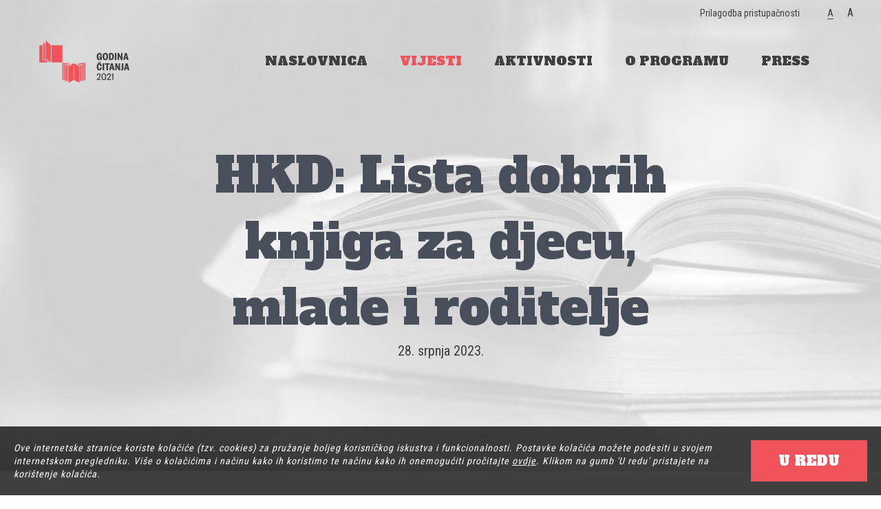

--- FILE ---
content_type: text/html; charset=UTF-8
request_url: https://citaj.hr/vijesti/hkd-lista-dobrih-knjiga-za-djecu-mlade-i-roditelje/
body_size: 45724
content:

<!DOCTYPE html>
<html lang="hr">
<head>


    <meta charset="utf-8">
    <meta http-equiv="X-UA-Compatible" content="IE=edge;chrome=1"/>
    <!-- Primary Meta Tags -->
    <title>Godina čitanja – 2021. godina</title>
    <meta name="title" content="Godina čitanja – 2021. godina">
    <meta name="description"
          content="Na prijedlog Ministarstvo kulture i medija, Vlada Republike Hrvatske 2021. godinu proglasila je Godinom čitanja. Realizacija je to mjere Akcijskog plana Nacionalne strategije poticanja čitanja, a brojne aktivnosti u pripremi imaju za cilj poticanje čitanja.">

    <!-- Open Graph / Facebook -->
    <meta property="og:type" content="website">
    <meta property="og:url" content="https://citaj.hr/">
    <meta property="og:title" content="Godina čitanja – 2021. godina">
    <meta property="og:description"
          content="Na prijedlog Ministarstvo kulture i medija, Vlada Republike Hrvatske 2021. godinu proglasila je Godinom čitanja. Realizacija je to mjere Akcijskog plana Nacionalne strategije poticanja čitanja, a brojne aktivnosti u pripremi imaju za cilj poticanje čitanja.">
    <meta property="og:image" content="https://citaj.hr/wp-content/themes/ey/dist/images/share.png">

    <!-- Twitter -->
    <meta property="twitter:card" content="summary_large_image">
    <meta property="twitter:url" content="https://citaj.hr/">
    <meta property="twitter:title" content="Godina čitanja – 2021. godina">
    <meta property="twitter:description"
          content="Na prijedlog Ministarstvo kulture i medija, Vlada Republike Hrvatske 2021. godinu proglasila je Godinom čitanja. Realizacija je to mjere Akcijskog plana Nacionalne strategije poticanja čitanja, a brojne aktivnosti u pripremi imaju za cilj poticanje čitanja.">
    <meta property="twitter:image" content="https://citaj.hr/wp-content/themes/ey/dist/images/share.png">

    <!-- Global site tag (gtag.js) - Google Analytics -->
    <script async src="https://www.googletagmanager.com/gtag/js?id=UA-199324321-1"></script>
    <script>
        window.dataLayer = window.dataLayer || [];
        function gtag(){dataLayer.push(arguments);}
        gtag('js', new Date());

        gtag('config', 'UA-199324321-1');
    </script>
    <meta name="viewport"
          content="width=device-width, maximum-scale=1.0, minimum-scale=1.0, user-scalable=no, initial-scale=1.0">


    <!-- <link rel="manifest" href="manifest.json" crossorigin="use-credentials"/> -->


    <meta name="mobile-web-app-capable" content="yes"/>
    <meta name="apple-mobile-web-app-capable" content="yes"/>
    <meta name="application-name" content="Godina čitanja – 2021. godina"/>
    <meta name="apple-mobile-web-app-title" content="Godina čitanja – 2021. godina"/>
    <link rel="shortcut icon" href="https://citaj.hr/wp-content/themes/ey/dist/images/favicon.png">

    <meta http-equiv="ScreenOrientation" content="autoRotate:disabled">

    <meta name="theme-color" content="#ffffff"/>
    <link rel="preconnect" href="https://fonts.gstatic.com">
    <link href="https://fonts.googleapis.com/css2?family=Alfa+Slab+One&family=Roboto+Condensed:wght@400;700&display=swap"
          rel="stylesheet">
    <link rel="stylesheet" href="https://citaj.hr/wp-content/themes/ey/dist/css/styles.css"/>


    <script>
        var ajaxurl = "https://citaj.hr/wp-admin/admin-ajax.php";
        var template_directory_uri = "https://citaj.hr/wp-content/themes/ey/";
    </script>
    <title>HKD: Lista dobrih knjiga za djecu, mlade i roditelje &#8211; godinacitanja</title>
<meta name='robots' content='max-image-preview:large' />
<link rel="alternate" type="application/rss+xml" title="godinacitanja &raquo; Kanal" href="https://citaj.hr/feed/" />
<link rel="alternate" type="application/rss+xml" title="godinacitanja &raquo; Kanal komentara" href="https://citaj.hr/comments/feed/" />
<link rel="alternate" title="oEmbed (JSON)" type="application/json+oembed" href="https://citaj.hr/wp-json/oembed/1.0/embed?url=https%3A%2F%2Fcitaj.hr%2Fvijesti%2Fhkd-lista-dobrih-knjiga-za-djecu-mlade-i-roditelje%2F" />
<link rel="alternate" title="oEmbed (XML)" type="text/xml+oembed" href="https://citaj.hr/wp-json/oembed/1.0/embed?url=https%3A%2F%2Fcitaj.hr%2Fvijesti%2Fhkd-lista-dobrih-knjiga-za-djecu-mlade-i-roditelje%2F&#038;format=xml" />
<style id='wp-img-auto-sizes-contain-inline-css'>
img:is([sizes=auto i],[sizes^="auto," i]){contain-intrinsic-size:3000px 1500px}
/*# sourceURL=wp-img-auto-sizes-contain-inline-css */
</style>
<style id='wp-emoji-styles-inline-css'>

	img.wp-smiley, img.emoji {
		display: inline !important;
		border: none !important;
		box-shadow: none !important;
		height: 1em !important;
		width: 1em !important;
		margin: 0 0.07em !important;
		vertical-align: -0.1em !important;
		background: none !important;
		padding: 0 !important;
	}
/*# sourceURL=wp-emoji-styles-inline-css */
</style>
<style id='wp-block-library-inline-css'>
:root{--wp-block-synced-color:#7a00df;--wp-block-synced-color--rgb:122,0,223;--wp-bound-block-color:var(--wp-block-synced-color);--wp-editor-canvas-background:#ddd;--wp-admin-theme-color:#007cba;--wp-admin-theme-color--rgb:0,124,186;--wp-admin-theme-color-darker-10:#006ba1;--wp-admin-theme-color-darker-10--rgb:0,107,160.5;--wp-admin-theme-color-darker-20:#005a87;--wp-admin-theme-color-darker-20--rgb:0,90,135;--wp-admin-border-width-focus:2px}@media (min-resolution:192dpi){:root{--wp-admin-border-width-focus:1.5px}}.wp-element-button{cursor:pointer}:root .has-very-light-gray-background-color{background-color:#eee}:root .has-very-dark-gray-background-color{background-color:#313131}:root .has-very-light-gray-color{color:#eee}:root .has-very-dark-gray-color{color:#313131}:root .has-vivid-green-cyan-to-vivid-cyan-blue-gradient-background{background:linear-gradient(135deg,#00d084,#0693e3)}:root .has-purple-crush-gradient-background{background:linear-gradient(135deg,#34e2e4,#4721fb 50%,#ab1dfe)}:root .has-hazy-dawn-gradient-background{background:linear-gradient(135deg,#faaca8,#dad0ec)}:root .has-subdued-olive-gradient-background{background:linear-gradient(135deg,#fafae1,#67a671)}:root .has-atomic-cream-gradient-background{background:linear-gradient(135deg,#fdd79a,#004a59)}:root .has-nightshade-gradient-background{background:linear-gradient(135deg,#330968,#31cdcf)}:root .has-midnight-gradient-background{background:linear-gradient(135deg,#020381,#2874fc)}:root{--wp--preset--font-size--normal:16px;--wp--preset--font-size--huge:42px}.has-regular-font-size{font-size:1em}.has-larger-font-size{font-size:2.625em}.has-normal-font-size{font-size:var(--wp--preset--font-size--normal)}.has-huge-font-size{font-size:var(--wp--preset--font-size--huge)}.has-text-align-center{text-align:center}.has-text-align-left{text-align:left}.has-text-align-right{text-align:right}.has-fit-text{white-space:nowrap!important}#end-resizable-editor-section{display:none}.aligncenter{clear:both}.items-justified-left{justify-content:flex-start}.items-justified-center{justify-content:center}.items-justified-right{justify-content:flex-end}.items-justified-space-between{justify-content:space-between}.screen-reader-text{border:0;clip-path:inset(50%);height:1px;margin:-1px;overflow:hidden;padding:0;position:absolute;width:1px;word-wrap:normal!important}.screen-reader-text:focus{background-color:#ddd;clip-path:none;color:#444;display:block;font-size:1em;height:auto;left:5px;line-height:normal;padding:15px 23px 14px;text-decoration:none;top:5px;width:auto;z-index:100000}html :where(.has-border-color){border-style:solid}html :where([style*=border-top-color]){border-top-style:solid}html :where([style*=border-right-color]){border-right-style:solid}html :where([style*=border-bottom-color]){border-bottom-style:solid}html :where([style*=border-left-color]){border-left-style:solid}html :where([style*=border-width]){border-style:solid}html :where([style*=border-top-width]){border-top-style:solid}html :where([style*=border-right-width]){border-right-style:solid}html :where([style*=border-bottom-width]){border-bottom-style:solid}html :where([style*=border-left-width]){border-left-style:solid}html :where(img[class*=wp-image-]){height:auto;max-width:100%}:where(figure){margin:0 0 1em}html :where(.is-position-sticky){--wp-admin--admin-bar--position-offset:var(--wp-admin--admin-bar--height,0px)}@media screen and (max-width:600px){html :where(.is-position-sticky){--wp-admin--admin-bar--position-offset:0px}}

/*# sourceURL=wp-block-library-inline-css */
</style><style id='global-styles-inline-css'>
:root{--wp--preset--aspect-ratio--square: 1;--wp--preset--aspect-ratio--4-3: 4/3;--wp--preset--aspect-ratio--3-4: 3/4;--wp--preset--aspect-ratio--3-2: 3/2;--wp--preset--aspect-ratio--2-3: 2/3;--wp--preset--aspect-ratio--16-9: 16/9;--wp--preset--aspect-ratio--9-16: 9/16;--wp--preset--color--black: #000000;--wp--preset--color--cyan-bluish-gray: #abb8c3;--wp--preset--color--white: #ffffff;--wp--preset--color--pale-pink: #f78da7;--wp--preset--color--vivid-red: #cf2e2e;--wp--preset--color--luminous-vivid-orange: #ff6900;--wp--preset--color--luminous-vivid-amber: #fcb900;--wp--preset--color--light-green-cyan: #7bdcb5;--wp--preset--color--vivid-green-cyan: #00d084;--wp--preset--color--pale-cyan-blue: #8ed1fc;--wp--preset--color--vivid-cyan-blue: #0693e3;--wp--preset--color--vivid-purple: #9b51e0;--wp--preset--gradient--vivid-cyan-blue-to-vivid-purple: linear-gradient(135deg,rgb(6,147,227) 0%,rgb(155,81,224) 100%);--wp--preset--gradient--light-green-cyan-to-vivid-green-cyan: linear-gradient(135deg,rgb(122,220,180) 0%,rgb(0,208,130) 100%);--wp--preset--gradient--luminous-vivid-amber-to-luminous-vivid-orange: linear-gradient(135deg,rgb(252,185,0) 0%,rgb(255,105,0) 100%);--wp--preset--gradient--luminous-vivid-orange-to-vivid-red: linear-gradient(135deg,rgb(255,105,0) 0%,rgb(207,46,46) 100%);--wp--preset--gradient--very-light-gray-to-cyan-bluish-gray: linear-gradient(135deg,rgb(238,238,238) 0%,rgb(169,184,195) 100%);--wp--preset--gradient--cool-to-warm-spectrum: linear-gradient(135deg,rgb(74,234,220) 0%,rgb(151,120,209) 20%,rgb(207,42,186) 40%,rgb(238,44,130) 60%,rgb(251,105,98) 80%,rgb(254,248,76) 100%);--wp--preset--gradient--blush-light-purple: linear-gradient(135deg,rgb(255,206,236) 0%,rgb(152,150,240) 100%);--wp--preset--gradient--blush-bordeaux: linear-gradient(135deg,rgb(254,205,165) 0%,rgb(254,45,45) 50%,rgb(107,0,62) 100%);--wp--preset--gradient--luminous-dusk: linear-gradient(135deg,rgb(255,203,112) 0%,rgb(199,81,192) 50%,rgb(65,88,208) 100%);--wp--preset--gradient--pale-ocean: linear-gradient(135deg,rgb(255,245,203) 0%,rgb(182,227,212) 50%,rgb(51,167,181) 100%);--wp--preset--gradient--electric-grass: linear-gradient(135deg,rgb(202,248,128) 0%,rgb(113,206,126) 100%);--wp--preset--gradient--midnight: linear-gradient(135deg,rgb(2,3,129) 0%,rgb(40,116,252) 100%);--wp--preset--font-size--small: 13px;--wp--preset--font-size--medium: 20px;--wp--preset--font-size--large: 36px;--wp--preset--font-size--x-large: 42px;--wp--preset--spacing--20: 0.44rem;--wp--preset--spacing--30: 0.67rem;--wp--preset--spacing--40: 1rem;--wp--preset--spacing--50: 1.5rem;--wp--preset--spacing--60: 2.25rem;--wp--preset--spacing--70: 3.38rem;--wp--preset--spacing--80: 5.06rem;--wp--preset--shadow--natural: 6px 6px 9px rgba(0, 0, 0, 0.2);--wp--preset--shadow--deep: 12px 12px 50px rgba(0, 0, 0, 0.4);--wp--preset--shadow--sharp: 6px 6px 0px rgba(0, 0, 0, 0.2);--wp--preset--shadow--outlined: 6px 6px 0px -3px rgb(255, 255, 255), 6px 6px rgb(0, 0, 0);--wp--preset--shadow--crisp: 6px 6px 0px rgb(0, 0, 0);}:where(.is-layout-flex){gap: 0.5em;}:where(.is-layout-grid){gap: 0.5em;}body .is-layout-flex{display: flex;}.is-layout-flex{flex-wrap: wrap;align-items: center;}.is-layout-flex > :is(*, div){margin: 0;}body .is-layout-grid{display: grid;}.is-layout-grid > :is(*, div){margin: 0;}:where(.wp-block-columns.is-layout-flex){gap: 2em;}:where(.wp-block-columns.is-layout-grid){gap: 2em;}:where(.wp-block-post-template.is-layout-flex){gap: 1.25em;}:where(.wp-block-post-template.is-layout-grid){gap: 1.25em;}.has-black-color{color: var(--wp--preset--color--black) !important;}.has-cyan-bluish-gray-color{color: var(--wp--preset--color--cyan-bluish-gray) !important;}.has-white-color{color: var(--wp--preset--color--white) !important;}.has-pale-pink-color{color: var(--wp--preset--color--pale-pink) !important;}.has-vivid-red-color{color: var(--wp--preset--color--vivid-red) !important;}.has-luminous-vivid-orange-color{color: var(--wp--preset--color--luminous-vivid-orange) !important;}.has-luminous-vivid-amber-color{color: var(--wp--preset--color--luminous-vivid-amber) !important;}.has-light-green-cyan-color{color: var(--wp--preset--color--light-green-cyan) !important;}.has-vivid-green-cyan-color{color: var(--wp--preset--color--vivid-green-cyan) !important;}.has-pale-cyan-blue-color{color: var(--wp--preset--color--pale-cyan-blue) !important;}.has-vivid-cyan-blue-color{color: var(--wp--preset--color--vivid-cyan-blue) !important;}.has-vivid-purple-color{color: var(--wp--preset--color--vivid-purple) !important;}.has-black-background-color{background-color: var(--wp--preset--color--black) !important;}.has-cyan-bluish-gray-background-color{background-color: var(--wp--preset--color--cyan-bluish-gray) !important;}.has-white-background-color{background-color: var(--wp--preset--color--white) !important;}.has-pale-pink-background-color{background-color: var(--wp--preset--color--pale-pink) !important;}.has-vivid-red-background-color{background-color: var(--wp--preset--color--vivid-red) !important;}.has-luminous-vivid-orange-background-color{background-color: var(--wp--preset--color--luminous-vivid-orange) !important;}.has-luminous-vivid-amber-background-color{background-color: var(--wp--preset--color--luminous-vivid-amber) !important;}.has-light-green-cyan-background-color{background-color: var(--wp--preset--color--light-green-cyan) !important;}.has-vivid-green-cyan-background-color{background-color: var(--wp--preset--color--vivid-green-cyan) !important;}.has-pale-cyan-blue-background-color{background-color: var(--wp--preset--color--pale-cyan-blue) !important;}.has-vivid-cyan-blue-background-color{background-color: var(--wp--preset--color--vivid-cyan-blue) !important;}.has-vivid-purple-background-color{background-color: var(--wp--preset--color--vivid-purple) !important;}.has-black-border-color{border-color: var(--wp--preset--color--black) !important;}.has-cyan-bluish-gray-border-color{border-color: var(--wp--preset--color--cyan-bluish-gray) !important;}.has-white-border-color{border-color: var(--wp--preset--color--white) !important;}.has-pale-pink-border-color{border-color: var(--wp--preset--color--pale-pink) !important;}.has-vivid-red-border-color{border-color: var(--wp--preset--color--vivid-red) !important;}.has-luminous-vivid-orange-border-color{border-color: var(--wp--preset--color--luminous-vivid-orange) !important;}.has-luminous-vivid-amber-border-color{border-color: var(--wp--preset--color--luminous-vivid-amber) !important;}.has-light-green-cyan-border-color{border-color: var(--wp--preset--color--light-green-cyan) !important;}.has-vivid-green-cyan-border-color{border-color: var(--wp--preset--color--vivid-green-cyan) !important;}.has-pale-cyan-blue-border-color{border-color: var(--wp--preset--color--pale-cyan-blue) !important;}.has-vivid-cyan-blue-border-color{border-color: var(--wp--preset--color--vivid-cyan-blue) !important;}.has-vivid-purple-border-color{border-color: var(--wp--preset--color--vivid-purple) !important;}.has-vivid-cyan-blue-to-vivid-purple-gradient-background{background: var(--wp--preset--gradient--vivid-cyan-blue-to-vivid-purple) !important;}.has-light-green-cyan-to-vivid-green-cyan-gradient-background{background: var(--wp--preset--gradient--light-green-cyan-to-vivid-green-cyan) !important;}.has-luminous-vivid-amber-to-luminous-vivid-orange-gradient-background{background: var(--wp--preset--gradient--luminous-vivid-amber-to-luminous-vivid-orange) !important;}.has-luminous-vivid-orange-to-vivid-red-gradient-background{background: var(--wp--preset--gradient--luminous-vivid-orange-to-vivid-red) !important;}.has-very-light-gray-to-cyan-bluish-gray-gradient-background{background: var(--wp--preset--gradient--very-light-gray-to-cyan-bluish-gray) !important;}.has-cool-to-warm-spectrum-gradient-background{background: var(--wp--preset--gradient--cool-to-warm-spectrum) !important;}.has-blush-light-purple-gradient-background{background: var(--wp--preset--gradient--blush-light-purple) !important;}.has-blush-bordeaux-gradient-background{background: var(--wp--preset--gradient--blush-bordeaux) !important;}.has-luminous-dusk-gradient-background{background: var(--wp--preset--gradient--luminous-dusk) !important;}.has-pale-ocean-gradient-background{background: var(--wp--preset--gradient--pale-ocean) !important;}.has-electric-grass-gradient-background{background: var(--wp--preset--gradient--electric-grass) !important;}.has-midnight-gradient-background{background: var(--wp--preset--gradient--midnight) !important;}.has-small-font-size{font-size: var(--wp--preset--font-size--small) !important;}.has-medium-font-size{font-size: var(--wp--preset--font-size--medium) !important;}.has-large-font-size{font-size: var(--wp--preset--font-size--large) !important;}.has-x-large-font-size{font-size: var(--wp--preset--font-size--x-large) !important;}
/*# sourceURL=global-styles-inline-css */
</style>

<style id='classic-theme-styles-inline-css'>
/*! This file is auto-generated */
.wp-block-button__link{color:#fff;background-color:#32373c;border-radius:9999px;box-shadow:none;text-decoration:none;padding:calc(.667em + 2px) calc(1.333em + 2px);font-size:1.125em}.wp-block-file__button{background:#32373c;color:#fff;text-decoration:none}
/*# sourceURL=/wp-includes/css/classic-themes.min.css */
</style>
<link rel="https://api.w.org/" href="https://citaj.hr/wp-json/" /><link rel="EditURI" type="application/rsd+xml" title="RSD" href="https://citaj.hr/xmlrpc.php?rsd" />
<meta name="generator" content="WordPress 6.9" />
<link rel="canonical" href="https://citaj.hr/vijesti/hkd-lista-dobrih-knjiga-za-djecu-mlade-i-roditelje/" />
<link rel='shortlink' href='https://citaj.hr/?p=4596' />
</head>


<body>

<div class="accessibility">
    <p class="acc-color">Prilagodba pristupačnosti</p>

    <div class="font-size">
        <p class="acc-small active">A</p>
        <p class="acc-large">A</p>
    </div>
</div>


    <header class="header header-v2 novosti-single">
        <div class="header__banner">
            <img src="https://citaj.hr/wp-content/themes/ey/dist/images/logo.png" class="header__logo"
                 alt="logo">
            <ul class="header__nav">
            <li><a class="underline-hover" href="https://citaj.hr">NASLOVNICA</a></li>
			<li><a class="active underline-hover" href="https://citaj.hr/vijesti">VIJESTI</a></li>
            <li><a class="underline-hover" href="https://citaj.hr/aktivnosti">AKTIVNOSTI</a></li>
            <li><a class="underline-hover" href="https://citaj.hr/o-projektu">O PROGRAMU</a></li>
            <LI><a class="underline-hover" href="https://citaj.hr/press">PRESS</a></LI>
                <li>
                    <div class="accessibility v2">
                        <p class="acc-color">Prilagodba pristupačnosti</p>

                        <div class="font-size">
                            <p class="acc-small active">A</p>
                            <p class="acc-large">A</p>
                        </div>
                    </div>
                </li>
            </ul>
            <div class="menu btn2" data-menu="2">
                <div class="icon"></div>
            </div>
        </div>
        <div class="header__main">
            <h1>
                HKD: Lista dobrih knjiga za djecu, mlade i roditelje
            </h1>
            <p class="p20">28. srpnja 2023.</p>

        </div>
    </header>
    <main class="novosti-single">
<!--        <img class="ns-hero" src="--><!--dist/images/ns-hero.jpg" alt="">-->
        <section class="sns1">
            <div class="sns1__top">
                <div class="sns1__l">
                    <p class="p-share">Podijeli</p>
                    <a class="mn-social-bottom" target="_blank"><img
                                src="https://citaj.hr/wp-content/themes/ey/dist/images/facebook.png"
                                alt=""></a>
                    <a class="mn-social-bottom" target="_blank"><img
                                src="https://citaj.hr/wp-content/themes/ey/dist/images/twitter.png"
                                alt=""></a>
                    <a class="mn-social-bottom" target="_blank"><img
                                src="https://citaj.hr/wp-content/themes/ey/dist/images/linkedin.png"
                                alt=""></a>
                </div>
                <div class="sns1__r">

                    <div class="quotation">
                        <svg width="51" height="33" viewBox="0 0 51 33" fill="none" xmlns="http://www.w3.org/2000/svg">
                            <path fill-rule="evenodd" clip-rule="evenodd"
                                  d="M6.16044 0H17.2638C20.3155 0 22.7983 2.48278 22.7983 5.53446V16.7141V16.7143C22.7985 21.1865 22.7988 28.6716 16.672 32.2089C15.7557 32.738 14.7926 32.9987 13.8699 32.9987C12.664 32.9987 11.5273 32.5534 10.6537 31.6798C9.14007 30.1661 8.88413 27.8309 10.017 25.869C10.8653 24.3995 11.1262 23.0546 10.7676 22.1721H6.16044C3.10876 22.1721 0.625977 19.6894 0.625977 16.6377V5.53446C0.625977 2.48278 3.10876 0 6.16044 0ZM14.8389 29.0334C19.1322 26.5547 19.132 20.8673 19.1318 16.7145H19.132V5.53447C19.132 4.50465 18.2941 3.66679 17.2643 3.66679H6.1609C5.1309 3.66679 4.29323 4.50465 4.29323 5.53447V16.6377C4.29323 17.6675 5.13109 18.5054 6.1609 18.5054H11.7126C12.1988 18.5054 12.6651 18.6986 13.009 19.0424C15.0668 21.1002 15.1354 24.3376 13.1927 27.7026C12.8337 28.3245 12.9852 28.8255 13.2468 29.0872C13.5959 29.4361 14.1761 29.4161 14.8389 29.0334Z"
                                  fill="#BABABA"/>
                            <path fill-rule="evenodd" clip-rule="evenodd"
                                  d="M37.7914 25.8692C38.6397 24.3997 38.9006 23.0547 38.542 22.1723V22.1721H33.9349C30.8832 22.1721 28.4004 19.6894 28.4004 16.6377V5.53446C28.4004 2.48278 30.8832 0 33.9349 0H45.0383C48.0899 0 50.5727 2.48278 50.5727 5.53446V16.7141V16.7143C50.5729 21.1865 50.5732 28.6716 44.4463 32.2089C43.5299 32.738 42.5668 32.9987 41.6443 32.9987C40.4385 32.9987 39.3017 32.5536 38.4281 31.6799C36.9145 30.1663 36.6585 27.8311 37.7914 25.8692ZM32.0671 5.53447V16.6377C32.0671 17.6675 32.9049 18.5054 33.9349 18.5052H39.4865C39.9727 18.5052 40.4389 18.6984 40.7827 19.0422C42.8407 21.0998 42.9096 24.3374 40.9667 27.7024C40.6078 28.3243 40.7592 28.8253 41.0208 29.087C41.3697 29.4357 41.9496 29.4159 42.6128 29.0333C46.9062 26.5545 46.906 20.867 46.9058 16.7143V5.53447C46.9058 4.50465 46.068 3.66679 45.0382 3.66679H33.9348C32.9048 3.66679 32.0671 4.50465 32.0671 5.53447Z"
                                  fill="#BABABA"/>
                        </svg>

                        <p class="p24">
                            Komisija za knjižnične usluge za djecu i mladež, koja djeluje u okviru Sekcije za narodne knjižnice Hrvatskog knjižničarskog društva, objavila je LISTU DOBRIH KNJIGA za djecu, mlade i roditelje objavljenih u 2022. godini.                        </p>
                    </div>
                    <div class="user-content">
<p>Lista sadrži popis kvalitetnih i zanimljivih knjiga s anotacijama domadih i stranih autora, za djecu od najranije dobi do knjiga namijenjenih djeci i mladima, stripove za djecu i mlade, te popularno-znanstvenu literaturu za djecu, mlade, roditelje, odgajatelje i učitelje.</p>
<p><a href="https://www.hkdrustvo.hr/datoteke/4581?fbclid=IwAR0i4qzfcLTthBKGvLkFIbBZ33Nan-EfTCOBdSMIoMwrSG3O8M3YM-YY5M4"><strong><em>Lista dobrih knjiga</em> za djecu, mlade i roditelje objavljenih u 2022. →</strong></a></p>
<hr />
<p><a href="https://www.hkdrustvo.hr/hr/strucna_tijela/17/publikacije/">Liste dobrih knjiga objavljene ranijih godina</a></p>
</div>
<p>&nbsp;</p>
<p><img fetchpriority="high" decoding="async" class="size-medium wp-image-4597 alignleft" src="https://citaj.hr/wp-content/uploads/2023/07/lista-dobrih-knjiga-300x200.jpg" alt="" width="300" height="200" srcset="https://citaj.hr/wp-content/uploads/2023/07/lista-dobrih-knjiga-300x200.jpg 300w, https://citaj.hr/wp-content/uploads/2023/07/lista-dobrih-knjiga.jpg 750w" sizes="(max-width: 300px) 100vw, 300px" /></p>
                    

                </div>
            </div>
        </section>

        <section class="sns2">


            <div class="sns1__l mob">
                <p class="p-share">Podijeli</p>
                <a class="mn-social-bottom"><img
                            src="https://citaj.hr/wp-content/themes/ey/dist/images/facebook.png" alt=""></a>
                <a class="mn-social-bottom"><img
                            src="https://citaj.hr/wp-content/themes/ey/dist/images/twitter.png" alt=""></a>
                <a class="mn-social-bottom"><img
                            src="https://citaj.hr/wp-content/themes/ey/dist/images/linkedin.png" alt=""></a>
            </div>
            <!-- <div class="keyword">
                <p>TAGOVI</p> <p>#HASHTAG1</p> <p>#HASHTAG2</p> <p>#HASHTAG3</p> <p>#HASHTAG4</p>
            </div> -->


        </section>


                <section class="sns3">


            <div class="latest">
                <div class="latest-holder">
                    <p class="p51">
                        Pročitaj druge vijesti
                    </p>
                    <div class="all-latest">
                        
                                                <div data-aos="fade-up" data-aos-duration="1000" data-aos-anchor-placement="top-bottom"
                             class="akt">

                            <div class="akt-holder">
                                <div class="akt-l">
                                    <img src="https://citaj.hr/wp-content/uploads/2026/01/Clipboard_01-12-2026_01.jpg"
                                         alt="">
                                </div>
                                <div class="akt-r">
                                    <div class="akt__header">
                                        <p class="p20 ">12. siječnja 2026.</p>
                                    </div>
                                    <p class="p34">Odabrane najljepše oblikovane hrvatske knjige u 2025. godini</p>
                                    <div class="more-holder">
                                        <a class="more" href="https://citaj.hr/vijesti/odabrane-najljepse-oblikovane-hrvatske-knjige-u-2025-godini/">SAZNAJ VIŠE</a>
                                        <svg width="71" height="14" viewBox="0 0 71 14" fill="none"
                                             xmlns="http://www.w3.org/2000/svg">
                                            <path d="M0 12H66L56.0195 2.01953" stroke="#3D3F40" stroke-width="4"/>
                                        </svg>


                                    </div>
                                </div>
                            </div>
                        </div>
                                                 <div data-aos="fade-up" data-aos-duration="1000" data-aos-anchor-placement="top-bottom"
                             class="akt">

                            <div class="akt-holder">
                                <div class="akt-l">
                                    <img src="https://citaj.hr/wp-content/uploads/2026/01/Lara-Tomas.jpg"
                                         alt="">
                                </div>
                                <div class="akt-r">
                                    <div class="akt__header">
                                        <p class="p20 ">9. siječnja 2026.</p>
                                    </div>
                                    <p class="p34">Lora Tomaš dobitnica književne nagrade Fric</p>
                                    <div class="more-holder">
                                        <a class="more" href="https://citaj.hr/vijesti/lora-tomas-dobitnica-knjizevne-nagrade-fric/">SAZNAJ VIŠE</a>
                                        <svg width="71" height="14" viewBox="0 0 71 14" fill="none"
                                             xmlns="http://www.w3.org/2000/svg">
                                            <path d="M0 12H66L56.0195 2.01953" stroke="#3D3F40" stroke-width="4"/>
                                        </svg>


                                    </div>
                                </div>
                            </div>
                        </div>
                                                 <div data-aos="fade-up" data-aos-duration="1000" data-aos-anchor-placement="top-bottom"
                             class="akt">

                            <div class="akt-holder">
                                <div class="akt-l">
                                    <img src="https://citaj.hr/wp-content/uploads/2026/01/15-po-15-750x500-1.jpg"
                                         alt="">
                                </div>
                                <div class="akt-r">
                                    <div class="akt__header">
                                        <p class="p20 ">5. siječnja 2026.</p>
                                    </div>
                                    <p class="p34">Nacionalni čitalački izazov „15 po 15: cijela Hrvatska čita djeci“</p>
                                    <div class="more-holder">
                                        <a class="more" href="https://citaj.hr/vijesti/nacionalni-citalacki-izazov-15-po-15-cijela-hrvatska-cita-djeci/">SAZNAJ VIŠE</a>
                                        <svg width="71" height="14" viewBox="0 0 71 14" fill="none"
                                             xmlns="http://www.w3.org/2000/svg">
                                            <path d="M0 12H66L56.0195 2.01953" stroke="#3D3F40" stroke-width="4"/>
                                        </svg>


                                    </div>
                                </div>
                            </div>
                        </div>
                                             </div>
                </div>
            </div>
        </section>
         
    </main>

    <!-- <section class="sa1 v2 novosti-single">


        <div class="sa1__right">

            <div class="filter">
                <div class="filter__container">
                    <p>Sortiraj po </p>

                    <select>
                        <option value="hide">datumu održavanja1</option>
                        <option value="1">datumu održavanja asdasda</option>
                        <option value="2">datumu održavanja asdasd</option>
                        <option value="3">datumu održavanja aa</option>
                        <option value="4">datumu održavanja asdasdasdasd</option>
                    </select>
                    <svg class="filter-arrow" width="13" height="7" viewBox="0 0 13 7" fill="none"
                         xmlns="http://www.w3.org/2000/svg">
                        <path d="M1 1L6.5 6L12 1" stroke="#3D3F40"/>
                    </svg>

                </div>
            </div>
            <div class="akts">
                <div data-aos="fade-up" data-aos-duration="1000" data-aos-anchor-placement="center-bottom" class="akt">

                    <div class="akt-holder">
                        <div class="akt-l">
                            <img src="dist/images/akt-img.jpg" alt="">
                        </div>
                        <div class="akt-r">
                            <div class="akt__header">
                                <p class="p20 mk-red">15. siječnja 2021., Zagreb</p>

                            </div>
                            <p class="p34">Naziv aktivnosti Lorem ipsum dolores mit deum</p>
                            <p class="p20 ">Lorem Ipsum is simply dummy text of the printing and typesetting industry.
                                Lorem Ipsum has been the industry's standard dummy text ever since the 1500s, when an
                                unknown
                                printer took a galley of type and scrambled it to make a type specimen book. It has
                                survived not
                                only five centuries
                            </p>
                            <div class="more-holder">
                                <a class="more" href="">SAZNAJ VIŠE</a>
                                <svg width="71" height="14" viewBox="0 0 71 14" fill="none"
                                     xmlns="http://www.w3.org/2000/svg">
                                    <path d="M0 12H66L56.0195 2.01953" stroke="#3D3F40" stroke-width="4"/>
                                </svg>

                            </div>
                        </div>
                    </div>
                </div>
                <div data-aos="fade-up" data-aos-duration="1000" data-aos-anchor-placement="center-bottom" class="akt">

                    <div class="akt-holder">
                        <div class="akt-l">
                            <img src="dist/images/akt-img.jpg" alt="">
                        </div>
                        <div class="akt-r">
                            <div class="akt__header">
                                <p class="p20 mk-red">15. siječnja 2021., Zagreb</p>

                            </div>
                            <p class="p34">Naziv aktivnosti Lorem ipsum dolores mit deum</p>
                            <p class="p20 ">Lorem Ipsum is simply dummy text of the printing and typesetting industry.
                                Lorem Ipsum has been the industry's standard dummy text ever since the 1500s, when an
                                unknown
                                printer took a galley of type and scrambled it to make a type specimen book. It has
                                survived not
                                only five centuries
                            </p>
                            <div class="more-holder">
                                <a class="more" href="">SAZNAJ VIŠE</a>
                                <svg width="71" height="14" viewBox="0 0 71 14" fill="none"
                                     xmlns="http://www.w3.org/2000/svg">
                                    <path d="M0 12H66L56.0195 2.01953" stroke="#3D3F40" stroke-width="4"/>
                                </svg>

                            </div>
                        </div>
                    </div>
                </div>
                <div data-aos="fade-up" data-aos-duration="1000" data-aos-anchor-placement="center-bottom" class="akt">

                    <div class="akt-holder">
                        <div class="akt-l">
                            <img src="dist/images/akt-img.jpg" alt="">
                        </div>
                        <div class="akt-r">
                            <div class="akt__header">
                                <p class="p20 mk-red">15. siječnja 2021., Zagreb</p>

                            </div>
                            <p class="p34">Naziv aktivnosti Lorem ipsum dolores mit deum</p>
                            <p class="p20 ">Lorem Ipsum is simply dummy text of the printing and typesetting industry.
                                Lorem Ipsum has been the industry's standard dummy text ever since the 1500s, when an
                                unknown
                                printer took a galley of type and scrambled it to make a type specimen book. It has
                                survived not
                                only five centuries
                            </p>
                            <div class="more-holder">
                                <a class="more" href="">SAZNAJ VIŠE</a>
                                <svg width="71" height="14" viewBox="0 0 71 14" fill="none"
                                     xmlns="http://www.w3.org/2000/svg">
                                    <path d="M0 12H66L56.0195 2.01953" stroke="#3D3F40" stroke-width="4"/>
                                </svg>

                            </div>
                        </div>
                    </div>
                </div>
                <div data-aos="fade-up" data-aos-duration="1000" data-aos-anchor-placement="center-bottom" class="akt">

                    <div class="akt-holder">
                        <div class="akt-l">
                            <img src="dist/images/akt-img.jpg" alt="">
                        </div>
                        <div class="akt-r">
                            <div class="akt__header">
                                <p class="p20 mk-red">15. siječnja 2021., Zagreb</p>

                            </div>
                            <p class="p34">Naziv aktivnosti Lorem ipsum dolores mit deum</p>
                            <p class="p20 ">Lorem Ipsum is simply dummy text of the printing and typesetting industry.
                                Lorem Ipsum has been the industry's standard dummy text ever since the 1500s, when an
                                unknown
                                printer took a galley of type and scrambled it to make a type specimen book. It has
                                survived not
                                only five centuries
                            </p>
                            <div class="more-holder">
                                <a class="more" href="">SAZNAJ VIŠE</a>
                                <svg width="71" height="14" viewBox="0 0 71 14" fill="none"
                                     xmlns="http://www.w3.org/2000/svg">
                                    <path d="M0 12H66L56.0195 2.01953" stroke="#3D3F40" stroke-width="4"/>
                                </svg>

                            </div>
                        </div>
                    </div>
                </div>
            </div>
        </div>

    </section>
    <button class="btn sa1-btn">PRIKAŽI VIŠE</button>
-->



<footer class="footer">
    <div class="f__container">
        <div class="f__top">
            <div class="footer-item fi-1">
                <img src="https://citaj.hr/wp-content/themes/ey/dist/images/gc.png" alt="">
            </div>
            <div class="footer-item fi-2">
                <img style="max-width: 120px" src="https://citaj.hr/wp-content/themes/ey/dist/images/rh2.png" alt="">
            </div>
            <div class="footer-item fi-3">
                <img src="https://citaj.hr/wp-content/themes/ey/dist/images/rh.png" alt="">
            </div>
            <div class="footer-item fi-4">
                <img src="https://citaj.hr/wp-content/themes/ey/dist/images/nspc.png" alt="">
            </div>


        </div>
        <div class="f__bottom">
            <p class="copyright">© Godina čitanja. Sva prava pridržana 2021.</p>
            <div class="f__links">
                <a href="https://citaj.hr/uvjeti-koristenja">Uvjeti i pravila korištenja</a> /
                <a href="https://citaj.hr/privatnost">Izjava o pristupačnosti</a> /
                <a href="https://min-kulture.gov.hr/kontakt-103/103">Kontakt</a>
            </div>
        </div>
    </div>
</footer>
</main>

<div class="Cookies cookie-holder-v2">
    <p class="ml-8">Ove internetske stranice koriste kolačiće (tzv. cookies) za pružanje boljeg korisničkog iskustva i
        funkcionalnosti. Postavke kolačića možete podesiti u svojem internetskom pregledniku. Više o kolačićima i načinu
        kako ih koristimo te načinu kako ih onemogućiti pročitajte  <a href="https://citaj.hr/uvjeti-koristenja">ovdje</a>. Klikom na gumb 'U redu' pristajete na
        korištenje kolačića.
    </p>
    <!--    <p>Ova stranica koristi kolačiće te je za sudjelovanje u nagradnoj igri potrebno da pristaneš na-->
    <!--        <span class="myButton2">uvjete korištenja </span> i <span class="myButton1">pravila nagradne igre</span>.</p>-->
    <button id="consent" type="button" class="btn cookie-accept">U REDU</button>
</div>
<script>
    var _setCookie,
        _toast_container = document.querySelector(".cookie-holder-v2"),
        _toast_close = document.querySelector(".cookie-accept"),

        _setCookie = function (name, value) {
            var expire_days = 365,
                expire = new Date();
            expire.setTime(expire.getTime() + expire_days * 24 * 60 * 60 * 1000);
            expire = "expires= " + expire.toGMTString() + ";";
            document.cookie = name + "=" + value + "; " + expire + "path=/;";
        };

    if (document.cookie.indexOf("cookies-accepted") == -1) {
        _toast_container.classList.add("active");
    }

    _toast_close.addEventListener("click", function (event) {
        _toast_container.classList.toggle("active");
        _setCookie("cookies-accepted", "yes");
    });

</script>

<script src="https://ajax.googleapis.com/ajax/libs/jquery/3.6.0/jquery.min.js"></script>
<!-- <script type="text/javascript" src="dist/js/accessibility-buttons.js"></script> -->

<script src="https://unpkg.com/@googlemaps/markerclustererplus/dist/index.min.js"></script>
<script type="text/javascript" src="https://citaj.hr/wp-content/themes/ey/dist/js/main.js"></script>
<script src="https://maps.googleapis.com/maps/api/js?key=AIzaSyB7qHmcv9GKDR_52CiDh2w1Md94SEUiCOw&callback=initMap&libraries=places"
        async defer></script>


</body>
<script type="speculationrules">
{"prefetch":[{"source":"document","where":{"and":[{"href_matches":"/*"},{"not":{"href_matches":["/wp-*.php","/wp-admin/*","/wp-content/uploads/*","/wp-content/*","/wp-content/plugins/*","/wp-content/themes/ey/*","/*\\?(.+)"]}},{"not":{"selector_matches":"a[rel~=\"nofollow\"]"}},{"not":{"selector_matches":".no-prefetch, .no-prefetch a"}}]},"eagerness":"conservative"}]}
</script>
<script id="wp-emoji-settings" type="application/json">
{"baseUrl":"https://s.w.org/images/core/emoji/17.0.2/72x72/","ext":".png","svgUrl":"https://s.w.org/images/core/emoji/17.0.2/svg/","svgExt":".svg","source":{"concatemoji":"https://citaj.hr/wp-includes/js/wp-emoji-release.min.js?ver=6.9"}}
</script>
<script type="module">
/*! This file is auto-generated */
const a=JSON.parse(document.getElementById("wp-emoji-settings").textContent),o=(window._wpemojiSettings=a,"wpEmojiSettingsSupports"),s=["flag","emoji"];function i(e){try{var t={supportTests:e,timestamp:(new Date).valueOf()};sessionStorage.setItem(o,JSON.stringify(t))}catch(e){}}function c(e,t,n){e.clearRect(0,0,e.canvas.width,e.canvas.height),e.fillText(t,0,0);t=new Uint32Array(e.getImageData(0,0,e.canvas.width,e.canvas.height).data);e.clearRect(0,0,e.canvas.width,e.canvas.height),e.fillText(n,0,0);const a=new Uint32Array(e.getImageData(0,0,e.canvas.width,e.canvas.height).data);return t.every((e,t)=>e===a[t])}function p(e,t){e.clearRect(0,0,e.canvas.width,e.canvas.height),e.fillText(t,0,0);var n=e.getImageData(16,16,1,1);for(let e=0;e<n.data.length;e++)if(0!==n.data[e])return!1;return!0}function u(e,t,n,a){switch(t){case"flag":return n(e,"\ud83c\udff3\ufe0f\u200d\u26a7\ufe0f","\ud83c\udff3\ufe0f\u200b\u26a7\ufe0f")?!1:!n(e,"\ud83c\udde8\ud83c\uddf6","\ud83c\udde8\u200b\ud83c\uddf6")&&!n(e,"\ud83c\udff4\udb40\udc67\udb40\udc62\udb40\udc65\udb40\udc6e\udb40\udc67\udb40\udc7f","\ud83c\udff4\u200b\udb40\udc67\u200b\udb40\udc62\u200b\udb40\udc65\u200b\udb40\udc6e\u200b\udb40\udc67\u200b\udb40\udc7f");case"emoji":return!a(e,"\ud83e\u1fac8")}return!1}function f(e,t,n,a){let r;const o=(r="undefined"!=typeof WorkerGlobalScope&&self instanceof WorkerGlobalScope?new OffscreenCanvas(300,150):document.createElement("canvas")).getContext("2d",{willReadFrequently:!0}),s=(o.textBaseline="top",o.font="600 32px Arial",{});return e.forEach(e=>{s[e]=t(o,e,n,a)}),s}function r(e){var t=document.createElement("script");t.src=e,t.defer=!0,document.head.appendChild(t)}a.supports={everything:!0,everythingExceptFlag:!0},new Promise(t=>{let n=function(){try{var e=JSON.parse(sessionStorage.getItem(o));if("object"==typeof e&&"number"==typeof e.timestamp&&(new Date).valueOf()<e.timestamp+604800&&"object"==typeof e.supportTests)return e.supportTests}catch(e){}return null}();if(!n){if("undefined"!=typeof Worker&&"undefined"!=typeof OffscreenCanvas&&"undefined"!=typeof URL&&URL.createObjectURL&&"undefined"!=typeof Blob)try{var e="postMessage("+f.toString()+"("+[JSON.stringify(s),u.toString(),c.toString(),p.toString()].join(",")+"));",a=new Blob([e],{type:"text/javascript"});const r=new Worker(URL.createObjectURL(a),{name:"wpTestEmojiSupports"});return void(r.onmessage=e=>{i(n=e.data),r.terminate(),t(n)})}catch(e){}i(n=f(s,u,c,p))}t(n)}).then(e=>{for(const n in e)a.supports[n]=e[n],a.supports.everything=a.supports.everything&&a.supports[n],"flag"!==n&&(a.supports.everythingExceptFlag=a.supports.everythingExceptFlag&&a.supports[n]);var t;a.supports.everythingExceptFlag=a.supports.everythingExceptFlag&&!a.supports.flag,a.supports.everything||((t=a.source||{}).concatemoji?r(t.concatemoji):t.wpemoji&&t.twemoji&&(r(t.twemoji),r(t.wpemoji)))});
//# sourceURL=https://citaj.hr/wp-includes/js/wp-emoji-loader.min.js
</script>
</html>


--- FILE ---
content_type: text/css
request_url: https://citaj.hr/wp-content/themes/ey/dist/css/styles.css
body_size: 54004
content:
/*! normalize.css v8.0.1 | MIT License | github.com/necolas/normalize.css */
/* Document
   ========================================================================== */
ul, p, span, li, h1, input {
  margin: 0;
}

/**
 * 1. Correct the line height in all browsers.
 * 2. Prevent adjustments of font size after orientation changes in iOS.
 */
html {
  line-height: 1.15;
  /* 1 */
  -webkit-text-size-adjust: 100%;
  /* 2 */
}

/* Sections
   ========================================================================== */
/**
 * Remove the margin in all browsers.
 */
body {
  margin: 0;
}

/**
 * Render the `main` element consistently in IE.
 */
main {
  display: block;
}

/**
 * Correct the font size and margin on `h1` elements within `section` and
 * `article` contexts in Chrome, Firefox, and Safari.
 */
/* Grouping content
   ========================================================================== */
/**
 * 1. Add the correct box sizing in Firefox.
 * 2. Show the overflow in Edge and IE.
 */
hr {
  box-sizing: content-box;
  /* 1 */
  height: 0;
  /* 1 */
  overflow: visible;
  /* 2 */
}

/**
 * 1. Correct the inheritance and scaling of font size in all browsers.
 * 2. Correct the odd `em` font sizing in all browsers.
 */
pre {
  font-family: monospace, monospace;
  /* 1 */
  font-size: 1em;
  /* 2 */
}

/* Text-level semantics
   ========================================================================== */
/**
 * Remove the gray background on active links in IE 10.
 */
a {
  background-color: transparent;
}

/**
 * 1. Remove the bottom border in Chrome 57-
 * 2. Add the correct text decoration in Chrome, Edge, IE, Opera, and Safari.
 */
abbr[title] {
  border-bottom: none;
  /* 1 */
  text-decoration: underline;
  /* 2 */
  -webkit-text-decoration: underline dotted;
          text-decoration: underline dotted;
  /* 2 */
}

/**
 * Add the correct font weight in Chrome, Edge, and Safari.
 */
b,
strong {
  font-weight: bolder;
}

/**
 * 1. Correct the inheritance and scaling of font size in all browsers.
 * 2. Correct the odd `em` font sizing in all browsers.
 */
code,
kbd,
samp {
  font-family: monospace, monospace;
  /* 1 */
  font-size: 1em;
  /* 2 */
}

/**
 * Add the correct font size in all browsers.
 */
small {
  font-size: 80%;
}

/**
 * Prevent `sub` and `sup` elements from affecting the line height in
 * all browsers.
 */
sub,
sup {
  font-size: 75%;
  line-height: 0;
  position: relative;
  vertical-align: baseline;
}

sub {
  bottom: -0.25em;
}

sup {
  top: -0.5em;
}

/* Embedded content
   ========================================================================== */
/**
 * Remove the border on images inside links in IE 10.
 */
img {
  border-style: none;
}

/* Forms
   ========================================================================== */
/**
 * 1. Change the font styles in all browsers.
 * 2. Remove the margin in Firefox and Safari.
 */
button,
input,
optgroup,
select,
textarea {
  font-family: inherit;
  /* 1 */
  font-size: 100%;
  /* 1 */
  line-height: 1.15;
  /* 1 */
  margin: 0;
  /* 2 */
}

/**
 * Show the overflow in IE.
 * 1. Show the overflow in Edge.
 */
button,
input {
  /* 1 */
  overflow: visible;
}

/**
 * Remove the inheritance of text transform in Edge, Firefox, and IE.
 * 1. Remove the inheritance of text transform in Firefox.
 */
button,
select {
  /* 1 */
  text-transform: none;
}

/**
 * Correct the inability to style clickable types in iOS and Safari.
 */
button,
[type=button],
[type=reset],
[type=submit] {
  -webkit-appearance: button;
}

/**
 * Remove the inner border and padding in Firefox.
 */
button::-moz-focus-inner,
[type=button]::-moz-focus-inner,
[type=reset]::-moz-focus-inner,
[type=submit]::-moz-focus-inner {
  border-style: none;
  padding: 0;
}

/**
 * Restore the focus styles unset by the previous rule.
 */
button:-moz-focusring,
[type=button]:-moz-focusring,
[type=reset]:-moz-focusring,
[type=submit]:-moz-focusring {
  outline: 1px dotted ButtonText;
}

/**
 * Correct the padding in Firefox.
 */
fieldset {
  padding: 0.35em 0.75em 0.625em;
}

/**
 * 1. Correct the text wrapping in Edge and IE.
 * 2. Correct the color inheritance from `fieldset` elements in IE.
 * 3. Remove the padding so developers are not caught out when they zero out
 *    `fieldset` elements in all browsers.
 */
legend {
  box-sizing: border-box;
  /* 1 */
  color: inherit;
  /* 2 */
  display: table;
  /* 1 */
  max-width: 100%;
  /* 1 */
  padding: 0;
  /* 3 */
  white-space: normal;
  /* 1 */
}

/**
 * Add the correct vertical alignment in Chrome, Firefox, and Opera.
 */
progress {
  vertical-align: baseline;
}

/**
 * Remove the default vertical scrollbar in IE 10+.
 */
textarea {
  overflow: auto;
}

/**
 * 1. Add the correct box sizing in IE 10.
 * 2. Remove the padding in IE 10.
 */
[type=checkbox],
[type=radio] {
  box-sizing: border-box;
  /* 1 */
  padding: 0;
  /* 2 */
}

/**
 * Correct the cursor style of increment and decrement buttons in Chrome.
 */
[type=number]::-webkit-inner-spin-button,
[type=number]::-webkit-outer-spin-button {
  height: auto;
}

/**
 * 1. Correct the odd appearance in Chrome and Safari.
 * 2. Correct the outline style in Safari.
 */
[type=search] {
  -webkit-appearance: textfield;
  /* 1 */
  outline-offset: -2px;
  /* 2 */
}

/**
 * Remove the inner padding in Chrome and Safari on macOS.
 */
[type=search]::-webkit-search-decoration {
  -webkit-appearance: none;
}

/**
 * 1. Correct the inability to style clickable types in iOS and Safari.
 * 2. Change font properties to `inherit` in Safari.
 */
::-webkit-file-upload-button {
  -webkit-appearance: button;
  /* 1 */
  font: inherit;
  /* 2 */
}

/* Interactive
   ========================================================================== */
/*
 * Add the correct display in Edge, IE 10+, and Firefox.
 */
details {
  display: block;
}

/*
 * Add the correct display in all browsers.
 */
summary {
  display: list-item;
}

/* Misc
   ========================================================================== */
/**
 * Add the correct display in IE 10+.
 */
template {
  display: none;
}

/**
 * Add the correct display in IE 10.
 */
[hidden] {
  display: none;
}

* {
  box-sizing: border-box;
}

/*!
*   Accessibility Buttons v4.0.0
*   http://tiagoporto.github.io/accessibility-buttons
*   Copyright (c) 2014-present Tiago Porto (http://tiagoporto.com)
*   Released under the MIT license
*/
html {
  font-size: 100%;
}

body {
  transition: background 1s ease, font-size 0.7s linear;
}

input,
textarea,
select,
button {
  transition: all 0.6s linear;
}

.accessibility-font {
  /* First font-size fallback to older browsers*/
  font-size: 1.25em;
  font-size: 1.25rem;
}

.accessibility-font input,
.accessibility-font textarea,
.accessibility-font select,
.accessibility-font button {
  /* The default font-size of these elements is approximately 20% less than the body */
  font-size: 1.041625em;
  font-size: 1.04163rem;
}

.accessibility-contrast {
  color: #fff;
  background: #000;
}

body {
  font-family: "Alfa Slab One", cursive;
  overflow-x: hidden;
}
body.menu {
  overflow-x: hidden;
}

@-webkit-keyframes float {
  0% {
    transform: translatey(0px);
  }
  50% {
    transform: translatey(-20px);
  }
  100% {
    transform: translatey(0px);
  }
}

@keyframes float {
  0% {
    transform: translatey(0px);
  }
  50% {
    transform: translatey(-20px);
  }
  100% {
    transform: translatey(0px);
  }
}
img {
  max-width: 100%;
  height: auto;
}

header {
  background: #F7DBE4;
  display: -webkit-box;
  display: -webkit-flex;
  display: -ms-flexbox;
  display: flex;
  flex-direction: column;
}

.header__banner {
  display: -webkit-box;
  display: -webkit-flex;
  display: -ms-flexbox;
  display: flex;
  justify-content: space-between;
  padding: 58px 57px 86px 57px;
}

.header__nav {
  display: -webkit-box;
  display: -webkit-flex;
  display: -ms-flexbox;
  display: flex;
  flex-wrap: wrap;
  list-style: none;
  margin: 0;
  z-index: 2;
  align-items: center;
}
.header__nav li {
  margin-left: 47px;
}
.header__nav li a {
  font-style: normal;
  font-weight: normal;
  font-size: 18px;
  line-height: 25px;
  text-decoration: none;
  color: #3D3F40;
}
.header__nav li a.active {
  color: #F05359;
}

.header__logo {
  -o-object-fit: contain;
     object-fit: contain;
  justify-self: flex-start;
}

.header__main {
  display: -webkit-box;
  display: -webkit-flex;
  display: -ms-flexbox;
  display: flex;
  padding-left: 14%;
  padding-bottom: 129px;
}

.header__main__right {
  display: -webkit-box;
  display: -webkit-flex;
  display: -ms-flexbox;
  display: flex;
  align-items: center;
}

.header__main__right__img {
  -o-object-fit: contain;
     object-fit: contain;
  box-shadow: none !important;
  -webkit-animation: float 6s ease-in-out infinite;
          animation: float 6s ease-in-out infinite;
}

.header__main__left {
  max-width: 463px;
  display: -webkit-box;
  display: -webkit-flex;
  display: -ms-flexbox;
  display: flex;
  flex-direction: column;
  margin-right: 30px;
}

.mk-red {
  color: #F05359 !important;
}

.p25 {
  font-style: normal;
  font-weight: normal;
  font-size: 25px;
  line-height: 34px;
  color: #F05359;
}

h1 {
  font-style: normal;
  font-weight: normal;
  font-size: 145px;
  line-height: 199px;
  color: #3D3F40;
  margin: 5px 0;
}

.p20 {
  font-family: "Roboto Condensed", sans-serif;
  font-style: normal;
  font-weight: normal;
  font-size: 20px;
  line-height: 23px;
  color: #3D3F40;
}

.more-holder {
  display: -webkit-box;
  display: -webkit-flex;
  display: -ms-flexbox;
  display: flex;
  margin-top: 50px;
  align-items: center;
}
.more-holder svg {
  margin-bottom: 13px;
  transition: all 0.5s;
}
.more-holder:hover svg {
  transform: translateX(15px);
}

.more {
  font-style: normal;
  font-weight: normal;
  font-size: 25px;
  line-height: 34px;
  text-decoration: none;
  color: #F05359;
  margin-right: 15px;
}

.p55 {
  font-style: normal;
  font-weight: normal;
  font-size: 55px;
  line-height: 70px;
  text-align: center;
  color: #3D3F40;
}

.p24 {
  font-style: normal;
  font-weight: normal;
  font-size: 24px;
  line-height: 33px;
  text-align: center;
  color: #BABABA;
}

.p23 {
  font-family: "Roboto Condensed", sans-serif;
  font-style: normal;
  font-size: 20px;
  line-height: 23px;
  text-align: center;
  color: #3D3F40;
}

.bold {
  font-weight: bold;
}

.s1 {
  display: -webkit-box;
  display: -webkit-flex;
  display: -ms-flexbox;
  display: flex;
  flex-direction: column;
  align-items: center;
  justify-content: center;
  padding: 130px 15px 60px 15px;
}
.s1 p {
  margin: 15px 0;
  max-width: 739px;
}

.s2 {
  display: -webkit-box;
  display: -webkit-flex;
  display: -ms-flexbox;
  display: flex;
  flex-direction: column;
  background: #F05359;
  padding: 78px 12% 0px 12%;
  margin-bottom: 420px;
}
.s2__top {
  display: -webkit-box;
  display: -webkit-flex;
  display: -ms-flexbox;
  display: flex;
  align-items: center;
  justify-content: center;
}

.s2__img-holder {
  margin-right: 50px;
}

.s2__top__img {
  -o-object-fit: contain;
     object-fit: contain;
  box-shadow: none !important;
  -webkit-animation: float 6s ease-in-out infinite;
          animation: float 6s ease-in-out infinite;
}

.s2__top__content {
  display: -webkit-box;
  display: -webkit-flex;
  display: -ms-flexbox;
  display: flex;
  flex-direction: column;
  align-items: flex-start;
  max-width: 520px;
  flex-shrink: 0;
}
.s2__top__content p {
  text-align: left;
  margin: 10px 0;
}
.s2__top__content .p55 {
  line-height: 60px;
  color: #FFFFFF;
}
.s2__top__content .p24 {
  line-height: 33px;
  color: #F7DBE4;
}
.s2__top__content .p20 {
  line-height: 23px;
  color: #FFFFFF;
}

.s2__bottom {
  display: -webkit-box;
  display: -webkit-flex;
  display: -ms-flexbox;
  display: flex;
  justify-content: center;
  margin-bottom: -290px;
  margin-top: 20px;
  flex-direction: column;
}

.img-holder {
  position: relative;
  max-width: 365px;
  overflow: hidden;
  transition: all 1s;
  cursor: pointer;
}
.img-holder:before {
  content: "";
  position: absolute;
  left: 0;
  right: 0;
  bottom: 0;
  top: 0;
  z-index: 1;
  display: block;
  background-image: -webkit-gradient(linear, left top, left bottom, color-stop(35.37%, rgba(0, 0, 0, 0.0001)), to(#000000));
  background-image: -o-linear-gradient(top, rgba(0, 0, 0, 0.0001) 35.37%, #000000 100%);
  background-image: linear-gradient(180deg, rgba(0, 0, 0, 0.0001) 35.37%, #000000 100%);
  height: 100%;
  width: 100%;
}
.img-holder:hover img {
  transform: scale(1.1);
}
.img-holder:hover svg path {
  transition: all 1s;
  fill: #F05359;
}
.img-holder:hover .img-holder__content {
  transform: translateY(-30px);
}
.img-holder img {
  transition: all 1s;
}

.img-holder__content {
  transition: all 1s;
  z-index: 2;
  position: absolute;
  bottom: 0;
  left: 0;
  right: 0;
  display: -webkit-box;
  display: -webkit-flex;
  display: -ms-flexbox;
  display: flex;
  padding: 0 20px 25px 20px;
}
.img-holder__content .img-holder__content__left {
  margin-right: 20px;
}
.img-holder__content p {
  text-align: left;
}
.img-holder__content .p24 {
  line-height: 33px;
  color: #F05359;
}
.img-holder__content .p20 {
  line-height: 27px;
  color: #FFFFFF;
}

.s3 {
  display: -webkit-box;
  display: -webkit-flex;
  display: -ms-flexbox;
  display: flex;
  flex-direction: column;
}
.s3 .s3__timeline {
  overflow-x: auto;
  margin-left: 12%;
  padding-bottom: 30px;
}
.s3 .s3__timeline .timeline {
  padding: 0;
}
.s3 .s3__content {
  display: -webkit-box;
  display: -webkit-flex;
  display: -ms-flexbox;
  display: flex;
  flex-direction: column;
  align-items: center;
}
.s3 .p55 {
  margin-bottom: 24px;
}
.s3 .p55, .s3 .p20 {
  max-width: 754px;
  text-align: center;
}
.s3 .no-news {
  position: absolute;
  left: 0;
  right: 0;
  margin-top: 180px;
}
.s3 .timeline {
  list-style-type: none;
  display: -webkit-box;
  display: -webkit-flex;
  display: -ms-flexbox;
  display: flex;
  align-items: center;
  justify-content: flex-end;
  margin-top: 75px;
  margin-bottom: 0px;
  min-width: -webkit-fit-content;
  min-width: -moz-fit-content;
  min-width: fit-content;
}
.s3 .li {
  transition: all 200ms ease-in;
  min-width: 320px;
}
.s3 .li span, .s3 .li h4 {
  color: #BABABA;
}
.s3 .li.complete span {
  font-style: normal;
  font-weight: normal;
  color: #F05359;
}
.s3 .timestamp {
  margin-bottom: 50px;
  padding: 0px 40px;
  display: -webkit-box;
  display: -webkit-flex;
  display: -ms-flexbox;
  display: flex;
  flex-direction: column;
  align-items: center;
  font-weight: 100;
  white-space: nowrap;
}
.s3 .status-holder {
  margin-top: 50px;
  display: -webkit-box;
  display: -webkit-flex;
  display: -ms-flexbox;
  display: flex;
  flex-direction: column;
  align-items: flex-start;
}
.s3 .date {
  font-family: Roboto Condensed;
  font-style: normal;
  font-weight: normal;
  font-size: 20px;
  line-height: 23px;
  margin-top: 10px;
  color: #3D3F40 !important;
}
.s3 .v1 {
  margin-bottom: 102px;
}
.s3 .status {
  padding: 0px 40px;
  display: -webkit-box;
  display: -webkit-flex;
  display: -ms-flexbox;
  display: flex;
  justify-content: center;
  border-top: 4px solid #E9E9E9;
  position: relative;
  transition: all 200ms ease-in;
}
.s3 .status h4 {
  font-weight: 600;
}
.s3 .status:before {
  content: "";
  width: 20px;
  height: 20px;
  background-color: #E9E9E9;
  border-radius: 50%;
  border: 1px solid #E9E9E9;
  position: absolute;
  top: -14px;
  left: 42%;
  transition: all 200ms ease-in;
}
.s3 .li.complete .status {
  border-top: 4px solid #F05359;
}
.s3 .li.complete .status:before {
  width: 40px;
  height: 40px;
  top: -26px;
  background-color: #F05359;
  border: 3px solid #E9E9E9;
  transition: all 200ms ease-in;
}
.s3 .li.complete .status h4 {
  color: #F05359;
}

.s4 {
  display: -webkit-box;
  display: -webkit-flex;
  display: -ms-flexbox;
  display: flex;
  margin-top: 100px;
}

.s4__left {
  width: 50%;
  max-width: 50%;
}

#map {
  height: 100%;
  width: 100%;
}

.s4__right {
  min-height: 700px;
  width: 50%;
  max-width: 50%;
  background: #F05359;
  display: -webkit-box;
  display: -webkit-flex;
  display: -ms-flexbox;
  display: flex;
  padding: 80px;
  flex-direction: column;
  justify-content: center;
  align-items: flex-start;
}
.s4__right p {
  text-align: left;
  margin: 15px 0;
  max-width: 487px;
}
.s4__right .p55 {
  line-height: 60px;
  color: #FFFFFF;
}
.s4__right .p24 {
  line-height: 33px;
  color: #F7DBE4;
}
.s4__right .search {
  max-width: 487px;
  height: 80px;
  display: -webkit-box;
  display: -webkit-flex;
  display: -ms-flexbox;
  display: flex;
  align-items: center;
  background: white;
  margin-top: 15px;
  width: 100%;
}
.s4__right .search .search-svg {
  padding: 0 22px;
  height: 100%;
  display: -webkit-box;
  display: -webkit-flex;
  display: -ms-flexbox;
  display: flex;
  align-items: center;
}
.s4__right input, .s4__right textarea {
  padding: 0 25px;
  font-size: 20px;
  line-height: 23px;
  text-align: left;
  font-family: "Roboto Condensed", sans-serif;
  color: #3D3F40;
  width: 100%;
  border: none;
  height: 100%;
}

.btn {
  height: 80px;
  background: #F05359;
  color: white;
  display: -webkit-box;
  display: -webkit-flex;
  display: -ms-flexbox;
  display: flex;
  justify-content: center;
  align-items: center;
  padding: 0 80px;
  font-style: normal;
  font-weight: normal;
  font-size: 20px;
  line-height: 27px;
  border: none;
  cursor: pointer;
  transition: all 0.3s;
}
.btn:hover {
  background: #ec242c;
}

.underline-hover {
  position: relative;
  color: inherit;
  text-decoration: none;
  line-height: 24px;
  display: -webkit-inline-box;
  display: -webkit-inline-flex;
  display: -ms-inline-flexbox;
  display: inline-flex;
  overflow: hidden;
  padding-bottom: 2px;
}

.underline-hover:before, .underline-hover:after, .underline-hover > span:before, .underline-hover > span:after {
  content: "";
  position: absolute;
  transition: transform 0.5s ease;
}

.underline-hover:before {
  left: -1px;
  bottom: 0;
  width: 100%;
  height: 2px;
  background: #492059;
  transform: translateX(-100%);
}

li:hover .underline-hover:before {
  transform: translateX(0);
}

.underline-hover:hover:before {
  transform: translateX(0);
}

.s5__input-holder {
  display: -webkit-box;
  display: -webkit-flex;
  display: -ms-flexbox;
  display: flex;
  margin-top: 18px;
}
.s5__input-holder .btn {
  margin-left: 25px;
}

.s5__top {
  max-width: 755px;
  margin: 0 auto;
}

.s5__container {
  display: -webkit-box;
  display: -webkit-flex;
  display: -ms-flexbox;
  display: flex;
  flex-direction: column;
  margin: 160px auto;
}
.s5__container input, .s5__container textarea {
  height: 80px;
  background: #F7DBE4;
  border: 0;
  width: 100%;
  padding: 28px 30px;
  font-style: normal;
  font-weight: normal;
  font-size: 20px;
  line-height: 23px;
  font-family: "Roboto Condensed", sans-serif;
  color: #3D3F40;
}
.s5__container p {
  text-align: center;
}
.s5__container .p24 {
  margin: 18px 0 30px 0;
}

.s5__form {
  margin: 60px 0 100px 0;
}

.s5__bottom {
  display: -webkit-box;
  display: -webkit-flex;
  display: -ms-flexbox;
  display: flex;
  align-items: center;
  padding-left: 12%;
}
.s5__bottom svg {
  flex-shrink: 0;
  margin-left: 15px;
}
.s5__bottom p {
  text-align: left;
}

.s6 {
  padding: 0 12%;
  margin-bottom: 0px;
}
.s6 .s6__container {
  display: -webkit-box;
  display: -webkit-flex;
  display: -ms-flexbox;
  display: flex;
  flex-direction: column;
  align-items: center;
}
.s6 .p55 {
  max-width: 949px;
}

.swiper-container {
  width: 100%;
  height: 100%;
  margin: 80px 0;
}

.swiper-btns {
  display: -webkit-box;
  display: -webkit-flex;
  display: -ms-flexbox;
  display: flex;
  margin: 0 auto;
}
.swiper-btns div {
  position: static;
  width: 75px;
  height: 75px;
  display: -webkit-box;
  display: -webkit-flex;
  display: -ms-flexbox;
  display: flex;
  justify-content: center;
  align-items: center;
  background: #3D3F40;
  margin: 1px;
}
.swiper-btns div:after {
  color: white;
  font-size: 24px;
}

.mySwiper2 .swiper-slide {
  display: -webkit-box;
  display: -webkit-flex;
  display: -ms-flexbox;
  display: flex;
  flex-direction: column;
  align-items: center;
}

.mySwiper .swiper-slide {
  display: -webkit-box;
  display: -webkit-flex;
  display: -ms-flexbox;
  display: flex;
  flex-direction: column;
  align-items: center;
}
.mySwiper .swiper-slide .p24 {
  margin: 20px 0;
  max-width: 365px;
}

footer {
  background: #EAEAEA;
}

.f__container {
  padding: 65px 12%;
}

.f__top {
  display: -webkit-box;
  display: -webkit-flex;
  display: -ms-flexbox;
  display: flex;
  align-items: center;
  padding-bottom: 60px;
  flex-wrap: wrap;
  justify-content: center;
}
.f__top .footer-item {
  margin-right: 90px;
}
.f__top .footer-item:last-of-type {
  margin-right: 0;
  margin-left: auto;
}
.f__bottom {
  display: -webkit-box;
  display: -webkit-flex;
  display: -ms-flexbox;
  display: flex;
  justify-content: space-between;
  border-top: 1px solid #D8D8D8;
  padding-top: 44px;
}
.f__bottom .copyright {
  font-family: "Roboto Condensed", sans-serif;
  font-style: normal;
  font-weight: normal;
  font-size: 18px;
  line-height: 21px;
  color: #3D3F40;
}
.f__bottom .f__links {
  color: #D8D8D8;
}
.f__bottom .f__links a {
  font-size: 18px;
  line-height: 21px;
  text-decoration: none;
  font-family: "Roboto Condensed", sans-serif;
  text-align: right;
  color: #F05359;
  transition: all 0.3s;
}
.f__bottom .f__links a:hover {
  color: #cb1219;
}

.btn2 {
  display: none;
  width: 60px;
  height: 60px;
  top: 100px;
  left: 120px;
  transition-duration: 0.5s;
  z-index: 2;
}

.btn2 .icon {
  transition-duration: 0.5s;
  position: absolute;
  height: 3px;
  width: 60px;
  top: 90px;
  background-color: #3D3F40;
}

.btn2 .icon:before {
  transition-duration: 0.5s;
  position: absolute;
  width: 60px;
  left: 12px;
  height: 3px;
  background-color: #3D3F40;
  content: "";
  top: -13px;
}

.btn2 .icon:after {
  transition-duration: 0.5s;
  position: absolute;
  width: 60px;
  left: 12px;
  height: 3px;
  background-color: #3D3F40;
  content: "";
  top: 13px;
}

.btn2.open .icon {
  transition-duration: 0.5s;
  background: transparent;
}

.btn2.open .icon:before {
  transform: rotateZ(45deg) scaleX(1.25) translate(6px, 4px);
  left: 0px;
}

.btn2.open .icon:after {
  transform: rotateZ(-45deg) scaleX(1.25) translate(12px, -12px);
  left: 0px;
}

.btn2:hover {
  cursor: pointer;
}

.s5__form .error-notice {
  margin-top: 30px;
  color: #3D3F40;
}

.textarea-holder {
  position: relative;
}
.textarea-holder textarea {
  padding-right: 80px;
}

#the-count {
  font-family: "Roboto Condensed", sans-serif;
  font-style: italic;
  font-weight: normal;
  font-size: 16px;
  display: -webkit-box;
  display: -webkit-flex;
  display: -ms-flexbox;
  display: flex;
  justify-content: center;
  align-items: center;
  line-height: 19px;
  /* identical to box height */
  color: #F05359;
  position: absolute;
  right: 15px;
  bottom: 0px;
  top: 0;
  margin: auto 0;
}

.close-video {
  position: absolute;
  top: 15px;
  right: 30px;
  font-size: 30px;
  color: white;
  cursor: pointer;
  font-family: sans-serif;
}
@media screen and (max-width: 1023px) {
  .close-video {
    top: 0px;
    right: 15px;
  }
}

.video-popup {
  position: fixed;
  top: 0;
  left: 0;
  right: 0;
  bottom: 0;
  background: rgba(0, 0, 0, 0.5);
  display: -webkit-box;
  display: -webkit-flex;
  display: -ms-flexbox;
  display: flex;
  justify-content: center;
  align-items: center;
  z-index: 10;
}
.video-popup .added-video {
  max-height: 90%;
  max-width: 100%;
  position: relative;
  z-index: 10;
}

.header-v2 {
  background-image: url("../images/h-aktivnosti.jpg");
  background-size: cover;
  background-position: center;
}
.header-v2.press {
  background-image: url("../images/press.jpg");
}
.header-v2.o-projektu {
  background-image: url("../images/o-projektu.jpg");
}
.header-v2.novosti-single {
  background-image: url("../images/o-projektu.jpg");
}
.header-v2 .header__main {
  flex-direction: column;
  max-width: 743px;
  padding: 0px 15px 100px 15px;
  margin: 0 auto;
}
.header-v2 h1 {
  font-style: normal;
  font-weight: normal;
  font-size: 70px;
  line-height: 76px;
  margin-bottom: 30px;
  text-align: center;
  color: #3D3F40;
}
.header-v2 .p20 {
  text-align: center;
}

.novosti-single h1 {
  font-style: normal;
  font-weight: normal;
  color: #494F5A;
}
.novosti-single h1 {
  margin: 0;
  font-style: normal;
  font-weight: normal;
  color: #494F5A;
  font-size: 70px;
  line-height: 96px;
}
@media screen and (max-width: 767px) {
  .novosti-single h1 {
    font-size: 40px;
    line-height: 55px;
  }
}
.novosti-single h2 {
  margin: 0;
  font-style: normal;
  font-weight: normal;
  color: #494F5A;
  font-size: 60px;
  line-height: 82px;
}
@media screen and (max-width: 767px) {
  .novosti-single h2 {
    font-size: 34px;
    line-height: 47px;
  }
}
.novosti-single h3 {
  margin: 0;
  font-style: normal;
  font-weight: normal;
  color: #494F5A;
  font-size: 50px;
  line-height: 68px;
}
@media screen and (max-width: 767px) {
  .novosti-single h3 {
    font-size: 28px;
    line-height: 38px;
  }
}
.novosti-single h4 {
  margin: 0;
  font-style: normal;
  font-weight: normal;
  color: #494F5A;
  font-size: 38px;
  line-height: 52px;
}
@media screen and (max-width: 767px) {
  .novosti-single h4 {
    font-size: 22px;
    line-height: 30px;
  }
}
.novosti-single h5 {
  margin: 0;
  font-style: normal;
  font-weight: normal;
  color: #494F5A;
  font-size: 26px;
  line-height: 36px;
}
@media screen and (max-width: 767px) {
  .novosti-single h5 {
    font-size: 16px;
    line-height: 22px;
  }
}
.novosti-single h6 {
  margin: 0;
  font-style: normal;
  font-weight: normal;
  color: #494F5A;
  font-size: 20px;
  line-height: 27px;
}
@media screen and (max-width: 767px) {
  .novosti-single h6 {
    font-size: 12px;
    line-height: 16px;
  }
}
.novosti-single .p20 {
  font-style: normal;
  font-weight: normal;
  font-size: 20px;
  line-height: 30px;
  font-family: "Roboto Condensed", sans-serif;
  margin-bottom: 60px;
  color: #3D3F40;
}

.ns-hero {
  width: 100%;
  -o-object-fit: cover;
     object-fit: cover;
  min-height: 300px;
}

.sns2 {
  max-width: 760px;
  margin: 0 auto;
  padding: 0 15px;
}

.keyword {
  display: -webkit-box;
  display: -webkit-flex;
  display: -ms-flexbox;
  display: flex;
  align-items: center;
}
.keyword p {
  font-style: normal;
  font-weight: normal;
  font-size: 16px;
  line-height: 27px;
  /* identical to box height, or 169% */
  color: #3B3D3E;
  margin-right: 23px;
}
.keyword p:first-of-type {
  color: #818181;
}

.sns3 {
  font-style: normal;
  font-weight: normal;
  font-size: 51px;
  line-height: 76px;
  /* identical to box height, or 149% */
  text-align: center;
  color: #3D3F40;
}
@media screen and (max-width: 1400px) {
  .sns3 {
    font-size: 30px;
  }
}

@media screen and (max-width: 767px) {
  figure {
    margin: 0;
    max-width: 100%;
  }
}

.sns1__top {
  max-width: 100%;
}

.sns1__l.mob {
  display: none;
  flex-direction: row;
  align-items: center;
  margin-bottom: 30px;
}
.sns1__l.mob p {
  color: #BABABA;
  font-weight: normal;
}
.sns1__l.mob p, .sns1__l.mob a {
  margin-right: 15px;
}
@media screen and (max-width: 1100px) {
  .sns1__l.mob {
    display: -webkit-box;
    display: -webkit-flex;
    display: -ms-flexbox;
    display: flex;
  }
}

.vote-btn-js {
  padding: 0 30px;
  min-width: 246px;
}

.sns1 {
  display: -webkit-box;
  display: -webkit-flex;
  display: -ms-flexbox;
  display: flex;
  padding: 60px 15px 0 15px;
  margin: 0 auto;
  flex-direction: column;
  align-items: center;
  position: relative;
  justify-content: center;
  max-width: 760px;
}
.sns1 .sns1__l {
  position: absolute;
  left: -150px;
  display: -webkit-box;
  display: -webkit-flex;
  display: -ms-flexbox;
  display: flex;
  flex-direction: column;
  justify-content: center;
  align-items: center;
}
@media screen and (max-width: 1100px) {
  .sns1 .sns1__l {
    display: none;
  }
}
.sns1 .sns1__l a {
  margin-top: 15px;
  transition: all 0.5s;
}
.sns1 .sns1__l a:hover {
  transform: scale(1.1);
}
.sns1 .sns1__r p {
  margin-bottom: 60px;
  font-style: normal;
  font-weight: normal;
  font-size: 20px;
  line-height: 30px;
  font-family: "Roboto Condensed", sans-serif;
  color: #3D3F40;
}
.sns1 .sns1__r img,
.sns1 .sns1__r video {
  margin: 20px auto 50px auto;
  display: block;
  max-width: 100%;
}
.sns1 .sns1__r figure {
  margin-bottom: 60px;
}
.sns1 .sns1__r figcaption {
  font-weight: normal;
  font-style: italic;
  font-family: "Roboto Condensed", sans-serif;
}
.sns1 .sns1__r .quotation {
  display: -webkit-box;
  display: -webkit-flex;
  display: -ms-flexbox;
  display: flex;
  align-items: flex-start;
}
@media screen and (max-width: 767px) {
  .sns1 .sns1__r .quotation {
    flex-direction: column;
    align-items: center;
    margin-bottom: 30px;
  }
  .sns1 .sns1__r .quotation .p24 {
    margin: 0;
    text-align: center;
    line-height: 24px !important;
  }
  .sns1 .sns1__r .quotation svg {
    margin: 0 auto 30px auto;
    display: block;
  }
}
.sns1 .sns1__r .quotation svg {
  flex-shrink: 0;
}
.sns1 .sns1__r .quotation p {
  text-align: left;
  margin-left: 25px;
  margin-bottom: 60px;
}
.sns1 .sns1__r .quotation .p24 {
  font-style: normal;
  font-weight: normal;
  font-size: 24px;
  line-height: 37px;
  color: #F05359;
  font-family: "Alfa Slab One", cursive;
}

.sa1 {
  display: -webkit-box;
  display: -webkit-flex;
  display: -ms-flexbox;
  display: flex;
  padding: 100px 12% 45px 12%;
}

.sa1__left {
  max-width: 365px;
  min-width: 365px;
  width: 100%;
}
.sa1__left .cat-p {
  font-family: "Roboto Condensed", sans-serif;
  font-style: normal;
  font-weight: normal;
  font-size: 16px;
  line-height: 19px;
  letter-spacing: 2px;
  text-transform: uppercase;
  color: #BABABA;
}
.sa1__left ul {
  list-style: none;
  padding: 0 25px 0 0;
}
.sa1__left ul li {
  border-bottom: 1px solid #D8D8D8;
  padding: 25px 0;
  cursor: pointer;
}
.sa1__left ul li:last-of-type {
  border-bottom: none;
}
.sa1__left ul li p {
  font-style: normal;
  font-weight: normal;
  font-size: 20px;
  line-height: 27px;
  color: #3D3F40;
}
.sa1__left ul li.active p {
  color: #F05359;
}

.select-hidden {
  display: none;
  visibility: hidden;
  padding-right: 10px;
}

.select {
  margin-left: 5px;
  cursor: pointer;
  display: -webkit-box;
  display: -webkit-flex;
  display: -ms-flexbox;
  display: flex;
  align-items: center;
  position: relative;
  font-size: 16px;
  color: #BABABA;
  width: auto;
  height: 40px;
}

.select-styled {
  height: 100%;
  top: 0;
  right: 0;
  bottom: 0;
  left: 0;
  background-color: white;
  padding: 8px 15px 8px 15px;
  transition: all 0.2s ease-in;
  display: -webkit-box;
  display: -webkit-flex;
  display: -ms-flexbox;
  display: flex;
  align-items: center;
  font-weight: 700;
  justify-content: flex-start;
}
.select-styled:hover {
  background-color: #fafafa;
}
.select-styled:active, .select-styled.active {
  background-color: #f2f2f2;
}
.select-styled:active:after, .select-styled.active:after {
  top: 9px;
  border-color: transparent transparent #BABABA transparent;
}

.select-options {
  display: none;
  position: absolute;
  top: 100%;
  right: 0;
  left: 0;
  z-index: 999;
  margin: 0;
  padding: 0;
  list-style: none;
  background-color: #f2f2f2;
}
.select-options li {
  margin: 0;
  padding: 12px 15px;
  text-align: left;
  border-top: 1px solid #e6e6e6;
  transition: all 0.15s ease-in;
  cursor: pointer;
  color: #3D3F40;
}
.select-options li:hover {
  color: #F05359;
}
.select-options li[rel=hide] {
  display: none;
}

.filter-arrow {
  transition: all 0.5s;
}
.filter-arrow.active {
  transform: rotate(180deg);
}

.filter {
  font-family: "Roboto Condensed", sans-serif;
  margin-bottom: 35px;
  font-style: normal;
  font-weight: normal;
  font-size: 16px;
  line-height: 19px;
  display: -webkit-box;
  display: -webkit-flex;
  display: -ms-flexbox;
  display: flex;
  justify-content: flex-end;
  text-align: right;
  color: #BABABA;
}

.filter__container {
  display: -webkit-box;
  display: -webkit-flex;
  display: -ms-flexbox;
  display: flex;
  align-items: center;
}
.filter__container svg {
  margin-left: 10px;
}

.sa1__right {
  flex-grow: 1;
}
.sa1__right .akt__header {
  display: -webkit-box;
  display: -webkit-flex;
  display: -ms-flexbox;
  display: flex;
  justify-content: space-between;
}
.sa1__right .p34 {
  font-style: normal;
  font-weight: normal;
  font-size: 34px;
  line-height: 47px;
  margin: 15px 0;
  color: #3D3F40;
}
.sa1__right .p20 {
  font-style: normal;
  font-weight: normal;
  font-size: 20px;
  line-height: 30px;
  /* or 150% */
  color: #3D3F40;
}

.akt {
  cursor: pointer;
  transition: all 0.3s;
  padding: 55px 60px 55px 60px;
  border-bottom: 1px solid #EBEAEA;
}
.akt .arrow-dropdown {
  transition: all 0.3s;
}
.akt .p-dropdown {
  transition: all 0.3s;
  max-height: 0;
  opacity: 0;
}
.akt.open {
  background: #F4F4F4;
}
.akt.open .p-dropdown {
  max-height: 100%;
  opacity: 1;
}
.akt.open .arrow-dropdown {
  transform: rotate(180deg);
}

.sa1-btn {
  margin: 0 auto 130px auto;
}

.p51 {
  font-style: normal;
  font-weight: normal;
  font-size: 51px;
  line-height: 76px;
  /* identical to box height, or 149% */
  text-align: center;
  color: #3D3F40;
}
@media screen and (max-width: 1023px) {
  .p51 {
    font-style: normal;
    font-weight: normal;
    font-size: 30px;
    line-height: 41px;
    text-align: center;
    color: #3D3F40;
  }
}

.sa2 {
  background: #F05359;
  padding: 120px 15px;
  display: -webkit-box;
  display: -webkit-flex;
  display: -ms-flexbox;
  display: flex;
  flex-direction: column;
  align-items: center;
  justify-content: center;
  color: white;
}
.sa2 .sa2__container {
  transition: all 0.5s;
  display: -webkit-box;
  display: -webkit-flex;
  display: -ms-flexbox;
  display: flex;
  flex-direction: column;
  align-items: center;
  justify-content: center;
  max-width: 790px;
}
.sa2 p {
  text-align: center;
}
.sa2 .p24 {
  color: #F7DBE4;
  margin: 19px 0;
}
.sa2 .p55 {
  color: white !important;
}
.sa2 .sa2__form__item {
  display: -webkit-box;
  display: -webkit-flex;
  display: -ms-flexbox;
  display: flex;
  align-items: center;
}
.sa2 .sa2__form__item p {
  text-align: left;
}
.sa2 .sa2__form__item svg path {
  stroke: white;
}
.sa2 .sa2__form__item {
  margin-top: 100px;
}
.sa2 .sa2__form__item.v2 .form-number {
  background: #CC3C42;
}
.sa2 .form-item-title {
  font-style: normal;
  font-weight: normal;
  font-size: 16px;
  line-height: 19px;
  letter-spacing: 2px;
  text-transform: uppercase;
  font-family: "Roboto Condensed", sans-serif;
  color: #000000;
}
.sa2 .sa2__form {
  width: 100%;
}
.sa2 .dropdown-item {
  display: -webkit-box;
  display: -webkit-flex;
  display: -ms-flexbox;
  display: flex;
  align-items: center;
  width: 100%;
}
.sa2 .dropdown-item .select-options {
  background: rgba(0, 0, 0, 0.8);
  color: white;
}
.sa2 .dropdown-item .select-options li {
  cursor: pointer;
}
.sa2 .dropdown-item .select-options li:hover {
  background-color: rgba(0, 0, 0, 0.8);
  color: #F05359;
}
.sa2 .dropdown-item .select-styled {
  font-style: normal;
  font-weight: normal;
  font-size: 24px;
  line-height: 33px;
  color: #FFFFFF;
  background-color: transparent;
  padding-left: 0;
  border-bottom: 1px solid white;
  width: 100%;
}
.sa2 .select {
  width: 100%;
}
.sa2 .form-right {
  width: 100%;
}
.sa2 .form-number {
  font-style: normal;
  font-weight: normal;
  font-size: 50px;
  line-height: 68px;
  text-align: center;
  color: #F05359;
  background: white;
  height: 99px;
  width: 99px;
  min-width: 99px;
  min-height: 99px;
  display: -webkit-box;
  display: -webkit-flex;
  display: -ms-flexbox;
  display: flex;
  justify-content: center;
  align-items: center;
  border-radius: 50%;
  margin-right: 60px;
}

.sa1-dropdown {
  display: none;
  align-items: center;
  width: 100%;
}
.sa1-dropdown .select {
  width: 100%;
}
.sa1-dropdown .select-styled {
  width: 100%;
  color: #F05359;
  font-size: 20px;
}

.latest {
  display: -webkit-box;
  display: -webkit-flex;
  display: -ms-flexbox;
  display: flex;
  justify-content: center;
  margin-bottom: 100px;
  margin-top: 15px;
}
.latest .akt {
  display: -webkit-box;
  display: -webkit-flex;
  display: -ms-flexbox;
  display: flex;
}
.latest .akt .akt-holder {
  display: -webkit-box;
  display: -webkit-flex;
  display: -ms-flexbox;
  display: flex;
  flex-direction: column;
}
.latest .akt .akt-holder .akt-l {
  margin-bottom: 30px;
}
.latest .akt .akt-holder .akt-r {
  margin-top: auto;
}
.latest .akt-holder .akt-l img {
  max-width: 323px !important;
  -o-object-fit: contain;
     object-fit: contain;
  display: -webkit-box;
  display: -webkit-flex;
  display: -ms-flexbox;
  display: flex;
  max-height: 230px;
}
.latest .latest-holder {
  border-top: 1px solid #EAEAEA;
  margin-top: 60px;
  padding-top: 60px;
  flex-direction: column;
  display: -webkit-box;
  display: -webkit-flex;
  display: -ms-flexbox;
  display: flex;
}
.latest .latest-holder .akt-l {
  display: -webkit-box;
  display: -webkit-flex;
  display: -ms-flexbox;
  display: flex;
  margin-bottom: 20px;
}
.latest .latest-holder .akt-l img {
  max-width: 570px;
}
@media screen and (max-width: 1023px) {
  .latest .latest-holder {
    margin-top: 30px;
    padding-top: 30px;
  }
  .latest .latest-holder .akt-r {
    display: -webkit-box;
    display: -webkit-flex;
    display: -ms-flexbox;
    display: flex;
    flex-direction: column;
    align-items: center;
  }
  .latest .latest-holder .akt-r .p20 {
    font-size: 16px;
    line-height: 22px;
  }
  .latest .latest-holder .akt-r .p34 {
    font-size: 25px;
    line-height: 34px;
    text-align: center;
  }
  .latest .latest-holder .akt-r .more {
    font-size: 16px;
    line-height: 22px;
  }
}
.latest .all-latest {
  display: -webkit-box;
  display: -webkit-flex;
  display: -ms-flexbox;
  display: flex;
}
@media screen and (max-width: 1023px) {
  .latest .all-latest {
    margin-top: 30px;
    flex-direction: column;
    align-items: center;
  }
}
.latest .akt {
  border-bottom: 0;
  max-width: 367px;
  padding: 15px 10px;
}
.latest .more-holder {
  margin-top: 0;
}
.latest .p34 {
  margin: 15px 0;
}
.latest .p20 {
  font-style: normal;
  font-weight: normal;
  font-size: 20px;
  line-height: 27px;
  text-align: left;
  color: #BABABA !important;
}
.latest .p34 {
  font-style: normal;
  font-weight: normal;
  font-size: 27px;
  line-height: 37px;
  text-align: left;
  color: #3D3F40;
}
.latest .more {
  font-style: normal;
  font-weight: normal;
  font-size: 20px;
  line-height: 27px;
  color: #F05359;
}

html {
  overflow-x: hidden;
}

.accessibility {
  font-family: "Roboto Condensed", sans-serif !important;
  display: -webkit-box;
  display: -webkit-flex;
  display: -ms-flexbox;
  display: flex;
  color: #3D3F40;
  position: absolute;
  right: 30px;
  top: 10px;
  align-items: center;
}
@media screen and (max-width: 1100px) {
  .accessibility {
    display: none;
  }
}
.accessibility.v2 {
  display: none;
  position: initial;
}
.accessibility.v2 p {
  font-size: 16px;
}
.accessibility.v2 .font-size {
  margin-left: 15px;
}
.accessibility.v2 .font-size p {
  margin: 0 5px;
}
.accessibility.v2 .font-size p.acc-large {
  font-size: 18px;
}
@media screen and (max-width: 1100px) {
  .accessibility.v2 {
    display: -webkit-box;
    display: -webkit-flex;
    display: -ms-flexbox;
    display: flex;
  }
}
.accessibility p {
  cursor: pointer;
  font-size: 14px;
}
.accessibility .font-size {
  margin-left: 30px;
  display: -webkit-box;
  display: -webkit-flex;
  display: -ms-flexbox;
  display: flex;
  align-items: center;
}
.accessibility .font-size p {
  margin: 0 10px;
}
.accessibility .font-size p.active {
  border-bottom: 1px solid #3D3F40;
}
.accessibility .font-size p.acc-large {
  font-size: 16px;
}

.contrast {
  background: black !important;
}
.contrast .s3 span {
  color: white !important;
}
.contrast * {
  color: white !important;
  background: black !important;
  border-color: white !important;
}
.contrast button {
  background: #F05359 !important;
}
.contrast a.active {
  color: #F05359 !important;
}
.contrast #map {
  background: none !important;
}
.contrast #map * {
  background: none !important;
  color: black !important;
}

.Cookies {
  position: fixed;
  bottom: 0px;
  left: 0px;
  right: 0px;
  background-color: rgba(0, 0, 0, 0.75);
  z-index: 9999;
  padding: 20px;
  align-items: center;
  display: -webkit-box;
  display: -webkit-flex;
  display: -ms-flexbox;
  display: flex;
  transition: all 0.5s;
  transform: translateY(100%);
}
.Cookies a {
  color: white;
}
.Cookies.active {
  transform: none;
}
@media screen and (max-width: 575px) {
  .Cookies {
    display: block;
  }
}
.Cookies p {
  color: #ffffff;
  margin: 0px;
  font-size: 14px;
  font-style: italic;
  line-height: 1.4em;
  padding-right: 20px;
  flex: 1;
  letter-spacing: 1px;
  font-family: "Roboto Condensed", sans-serif !important;
}
.Cookies p span {
  color: #f4e802;
  text-decoration: underline;
  cursor: pointer;
}
.Cookies button {
  height: 60px;
  padding: 0 40px;
}
@media screen and (max-width: 575px) {
  .Cookies button {
    margin-top: 20px;
  }
}

.darkmode--activated .header__nav a {
  color: #c1c0bf;
}
.darkmode--activated .dark-btn {
  color: #c1c0bf;
}

.dark-mode * {
  background: black !important;
  color: white !important;
}

.dark-btn {
  position: fixed;
  right: 30px;
  top: 20px;
  cursor: pointer;
  color: #3D3F40;
}

.sp1 .sp1__top {
  display: -webkit-box;
  display: -webkit-flex;
  display: -ms-flexbox;
  display: flex;
  align-items: center;
  padding: 0px;
}
@media screen and (max-width: 1100px) {
  .sp1 .sp1__top {
    padding: 0 15px;
  }
  .sp1 .sp1__top img {
    margin-right: auto;
  }
}
.sp1 .sp1__top .p24 {
  font-style: normal;
  font-weight: normal;
  font-size: 24px;
  line-height: 30px;
  color: #3D3F40;
  font-family: "Roboto Condensed", sans-serif !important;
  text-align: left;
  max-width: 756px;
  position: relative;
  z-index: 2;
  margin: 0 30px 0 -300px;
}
@media screen and (max-width: 1023px) {
  .sp1 .sp1__top .p24 {
    text-align: center !important;
  }
}
.sp1 .sp1__top.v2 .p24 {
  max-width: 657px;
  padding-left: 30px;
  margin: 0 30px 0 auto;
}
@media screen and (max-width: 1100px) {
  .sp1 .sp1__top.v2 .p24 {
    padding-left: 0;
  }
  .sp1 .sp1__top.v2 img {
    margin-left: auto !important;
    margin-right: -15px;
  }
}

.tc {
  font-family: "Roboto Condensed", sans-serif;
  padding: 60px 12%;
  font-size: 20px;
  line-height: 30px;
}
.tc a {
  font-size: 20px;
  line-height: 30px;
}

.author {
  white-space: nowrap;
}

.sp2 {
  background: #F05359;
  display: -webkit-box;
  display: -webkit-flex;
  display: -ms-flexbox;
  display: flex;
  justify-content: center;
  align-items: center;
}
.sp2 .p20 {
  color: white;
  max-width: 755px;
  padding: 135px 15px;
  font-family: "Alfa Slab One", cursive;
  font-size: 30px;
  line-height: 40px;
}

.sp3-container {
  padding: 135px 15%;
}
.sp3-container .p55 {
  max-width: 739px;
  text-align: left;
}
.sp3-container .poveznice {
  display: -webkit-box;
  display: -webkit-flex;
  display: -ms-flexbox;
  display: flex;
  margin-top: 80px;
}
.sp3-container .poveznice .poveznice-l {
  width: 50%;
}
.sp3-container .poveznice .poveznice-l p {
  margin-right: 15px;
}
.sp3-container .poveznice .poveznice-r {
  width: 50%;
}
.sp3-container .poveznice .poveznice-r p {
  margin-left: 15px;
}
.sp3-container .poveznice .p20 {
  font-family: "Alfa Slab One", cursive;
  color: #F05359;
  margin-bottom: 20px;
}
.sp3-container .sp2-bottom {
  margin: 100px auto;
  font-family: "Roboto Condensed", sans-serif;
  font-style: normal;
  font-weight: normal;
  font-size: 20px;
  line-height: 30px;
  color: #3D3F40;
  max-width: 754px;
}
.sp3-container .p40 {
  font-style: normal;
  font-weight: normal;
  font-size: 40px;
  line-height: 55px;
  /* identical to box height */
  text-align: center;
  color: #F05359;
}

.sp4 {
  display: -webkit-box;
  display: -webkit-flex;
  display: -ms-flexbox;
  display: flex;
  position: relative;
  align-items: center;
}
.sp4 .sp4__bg {
  background: #F05359;
  position: absolute;
  left: 0;
  right: 12%;
  top: 0;
  bottom: 0;
  z-index: -1;
}
.sp4 .sp4__l {
  padding: 110px 20px 110px 12%;
  margin-left: auto;
  margin-right: auto;
}
.sp4 p {
  text-align: left;
  max-width: 556px;
  color: white;
}
.sp4 .p24 {
  color: #F7DBE4;
  margin: 20px 0;
}
.sp4 .sp4-video {
  max-width: 600px;
}
@media screen and (max-width: 767px) {
  .sp4 .sp4-video {
    max-width: 100%;
  }
}

.akt__header__btn {
  margin-left: 15px;
}

.akt-holder .akt-l img {
  max-width: 570px;
}
@media screen and (max-width: 767px) {
  .akt-holder .akt-l img {
    max-width: 100%;
  }
}

.sa1.v2 .akt-holder {
  display: -webkit-box;
  display: -webkit-flex;
  display: -ms-flexbox;
  display: flex;
}
.sa1.v2 .akt-holder .akt-r {
  max-width: 500px;
  margin-left: 40px;
}
.sa1.v2 .akt__header p {
  font-style: normal;
  font-weight: normal;
  font-size: 20px;
  line-height: 27px;
  font-family: "Alfa Slab One", cursive;
  color: #BABABA !important;
}

.sa1.v2 .akt.open {
  background: none !important;
}

@media screen and (max-width: 1400px) {
  .sa1.v2 {
    padding: 100px 5% 45px 5% !important;
  }
}
@media screen and (max-width: 1100px) {
  .sa1.v2 .akt-holder {
    flex-direction: column;
    align-items: center;
  }
  .sa1.v2 .akt-holder .akt-r {
    margin-left: 0;
  }
  .sa1.v2 .akt-holder p {
    margin-left: auto;
    margin-right: auto;
    text-align: center !important;
  }
  .sa1.v2 .akt-holder img {
    margin-bottom: 30px;
  }

  .sp1__top {
    flex-direction: column;
    align-items: center;
  }
  .sp1__top img {
    margin-left: -30px;
  }
  .sp1__top .p24 {
    margin: 30px 0 0px 0 !important;
    font-size: 20px !important;
    line-height: 30px !important;
    text-align: center !important;
  }
  .sp1__top.v2 .p24 {
    margin: 30px 0 30px 0 !important;
  }
  .sp1__top.v2 img {
    margin-left: initial !important;
    margin-right: -30px;
  }

  .sp2 .p20 {
    padding: 60px 15px;
    text-align: center;
  }

  .sp3-container {
    padding: 60px 15px;
  }

  .sa1__left {
    display: none;
  }

  .sa1-dropdown {
    display: -webkit-box;
    display: -webkit-flex;
    display: -ms-flexbox;
    display: flex;
    margin-bottom: 30px;
  }

  .sa1 {
    flex-direction: column;
  }

  .f__container {
    padding: 60px 15px;
  }

  .f__top .footer-item {
    display: -webkit-box;
    display: -webkit-flex;
    display: -ms-flexbox;
    display: flex;
    justify-content: center;
    align-items: center;
    margin: 30px !important;
  }
  textarea {
    height: 236px !important;
    padding-right: 30px !important;
    padding-bottom: 40px !important;
  }

  #the-count {
    left: 15px;
    right: initial;
    bottom: 15px;
    top: initial;
  }

  .btn2 {
    display: block;
  }

  .s5__form .error-notice {
    font-size: 16px;
  }

  .header__nav {
    display: none;
    position: fixed;
    left: 0;
    right: 0;
    top: 0;
    background: white;
    width: 100vw;
    height: 100vh;
    flex-direction: column;
    padding: 0;
    align-items: flex-start;
    padding-top: 30px;
    transition: all 0.5;
  }
  .header__nav li {
    margin: 30px;
  }

  .menu .header__nav {
    display: block;
  }

  .header__main {
    flex-direction: column;
    padding-bottom: 80px;
  }

  .more-holder {
    margin-bottom: 15px;
  }

  .s1 {
    padding: 60px 15px;
  }

  .s2__top {
    flex-direction: column;
    max-width: 560px;
    align-items: center;
    margin: 0 auto;
  }
  .s2__top img {
    max-width: 320px;
  }
  .s2__top p {
    text-align: center;
  }

  .s2__top__content {
    align-items: center;
    margin-top: 30px;
  }

  .s2__bottom {
    margin-top: 0px;
  }
  .s2__bottom .p24 {
    font-size: 16px;
    line-height: 22px;
  }
  .s2__bottom .p20 {
    font-size: 13px;
    line-height: 18px;
  }

  .swiper-container {
    margin: 40px 0;
  }

  .s4 {
    flex-direction: column-reverse;
  }

  .search {
    height: 70px !important;
  }

  .s4__left {
    width: 100%;
    max-width: 100%;
    height: 600px;
  }

  .s4__right {
    width: 100%;
    max-width: 100%;
    justify-content: center;
    align-items: center;
    padding: 60px 15px;
    min-height: 0;
  }
  .s4__right p {
    text-align: center;
  }

  .s5__container {
    margin: 0;
    padding: 60px 15px;
  }

  .s5__form {
    margin-bottom: 60px;
  }

  .s5__bottom {
    padding: 0 0 0 15px;
  }
  .s5__bottom .p24 {
    min-width: 305px;
    line-height: 22px;
    margin: 0;
  }

  .sp4 {
    flex-direction: column;
    background: #F05359;
    margin-bottom: 60px;
  }
  .sp4 .sp4__l {
    margin: 0;
    padding: 60px 15px;
  }
  .sp4 .sp4__l p {
    text-align: center;
  }

  .sp4__bg {
    display: none;
  }
}
@media screen and (max-width: 700px) {
  .sa1.v2 {
    padding: 30px 15px !important;
  }
  .sa1.v2 .filter {
    margin-bottom: 0px;
  }
  .sa1.v2 .more-holder {
    margin-top: 30px !important;
    margin-bottom: 0 !important;
    justify-content: center;
  }

  .more {
    font-size: 16px;
  }

  .more-holder svg {
    width: 46px;
  }

  .sp3-container .p55 {
    text-align: center;
  }

  .sp2-bottom {
    margin-top: 40px !important;
    margin-bottom: 40px !important;
  }

  .p40 {
    font-size: 16px !important;
  }

  .poveznice {
    flex-direction: column;
    align-items: center;
    margin-top: 30px !important;
  }
  .poveznice .poveznice-l, .poveznice .poveznice-r {
    align-items: center;
    width: 100% !important;
    margin: 0;
  }
  .poveznice .poveznice-l p, .poveznice .poveznice-r p {
    margin-right: 0 !important;
    text-align: center;
  }

  .sp2-bottom {
    text-align: center !important;
  }

  .header__main {
    padding-bottom: 60px !important;
  }

  .header-v2 h1 {
    font-size: 40px;
    line-height: 44px;
    margin-bottom: 10px;
    margin-top: 20px !important;
  }

  .sa1 .p34 {
    font-size: 25px !important;
    line-height: 34px !important;
  }
  .sa1 .p20 {
    font-size: 16px;
    line-height: 22px;
  }

  .sa1 {
    padding: 60px 15px;
  }

  .akt {
    padding: 30px 15px;
  }

  .filter {
    justify-content: center;
  }

  .p55 {
    line-height: 34px !important;
  }

  .p24 {
    line-height: 22px !important;
  }

  .s5__form {
    margin: 40px 0;
  }

  header h1 {
    line-height: 123px;
  }

  .s6 {
    margin-bottom: 0px;
  }

  .s1 .p55 {
    margin-top: 0;
  }
  .s1 p {
    margin: 7px 0;
  }

  .s2 p {
    margin: 5px 0;
  }

  .s3__content {
    padding: 0px 15px;
  }

  .s5__bottom .p24 {
    min-width: 215px;
  }

  .s5__input-holder {
    flex-direction: column;
  }
  .s5__input-holder .btn {
    margin: 20px 0 0 0;
  }

  .s5__bottom {
    padding: 30px 0 0 15px;
  }

  .s5__top .p24 {
    margin: 15px 0 15px 0;
  }

  .s4 {
    margin-top: 30px;
  }
  .s4 .p55 {
    margin-top: 0;
    margin-bottom: 0;
  }

  .header__banner {
    padding: 30px 15px 40px 15px;
  }

  .btn2 .icon {
    top: 60px;
    right: 27px;
  }

  .p25 {
    font-size: 16px;
  }

  h1 {
    font-size: 90px;
  }

  .p20 {
    font-size: 16px;
  }

  .p24 {
    font-size: 16px;
  }

  .p55 {
    font-size: 25px;
    line-height: 34px;
  }

  .header__main {
    padding-left: 15px;
  }

  .s2__top__img {
    max-width: 150px !important;
  }

  .s2 {
    padding: 60px 15px;
    margin-bottom: 300px;
  }
  .s2 .swiper-btns {
    width: 100%;
    justify-content: flex-end;
    margin-right: -15px;
  }

  .header__main__right__img {
    margin-top: 20px;
  }

  .f__bottom {
    flex-direction: column-reverse;
  }

  .copyright {
    text-align: center;
  }

  .f__links {
    color: #EAEAEA !important;
    display: -webkit-box;
    display: -webkit-flex;
    display: -ms-flexbox;
    display: flex;
    flex-direction: column;
    align-items: center;
    margin-bottom: 30px;
  }

  .s3__timeline {
    margin-left: 15px !important;
  }
  .s3__timeline .timeline {
    padding: 0;
  }
}
.sa2-btn {
  background: white;
  color: #F05359;
  margin-top: 60px;
}
.sa2-btn:hover {
  background: white;
  color: #ec242c;
}

.bookstores {
  margin: 60px 0 0 0;
  display: -webkit-box;
  display: -webkit-flex;
  display: -ms-flexbox;
  display: flex;
  flex-direction: column;
  transition: all 0.5s;
  overflow: hidden;
}

.bookstore {
  display: -webkit-box;
  display: -webkit-flex;
  display: -ms-flexbox;
  display: flex;
  margin: 30px 0;
  align-items: center;
  border-bottom: 1px solid #F7DBE4;
  padding-bottom: 30px;
}
.bookstore:last-of-type {
  border-bottom: none;
}
.bookstore .form-number {
  margin-right: 0px;
}
.bookstore p {
  text-align: left;
}
@media screen and (max-width: 1023px) {
  .bookstore {
    flex-direction: column;
  }
  .bookstore .bookstore-content {
    margin: 30px 0;
    display: -webkit-box;
    display: -webkit-flex;
    display: -ms-flexbox;
    display: flex;
    flex-direction: column;
    align-items: center;
    padding: 0;
  }
  .bookstore p {
    text-align: center;
  }
  .bookstore .form-number {
    height: 65px;
    width: 65px;
    min-width: 65px;
    min-height: 65px;
    font-size: 34px;
  }
}

.bookstore-cat {
  margin: 80px 0;
}

.bookstore-name {
  font-size: 20px;
}

.bookstore-content {
  margin: 0 auto 0 0;
  padding: 0 30px;
}

.bookstore-cat-name {
  font-size: 34px;
  color: #3D3F40;
}

.bookstore-address {
  margin: 10px 0;
  font-size: 16px;
  color: #F7DBE4;
}

.bookstore-link {
  color: white;
  font-size: 16px;
}

.bookstore-btn {
  background: white;
  color: #F05359;
  max-width: 247px;
}
.bookstore-btn.vote-disabled {
  pointer-events: none;
  opacity: 0.5;
}
.bookstore-btn:hover {
  background: white;
  color: #ec242c;
}

.hide {
  display: none;
}

.press-description a {
  pointer-events: auto !important;
}


--- FILE ---
content_type: application/javascript
request_url: https://citaj.hr/wp-content/themes/ey/dist/js/main.js
body_size: 386992
content:
/******/ (() => { // webpackBootstrap
/******/ 	var __webpack_modules__ = ({

/***/ "./node_modules/aos/dist/aos.js":
/*!**************************************!*\
  !*** ./node_modules/aos/dist/aos.js ***!
  \**************************************/
/***/ (function(module, __unused_webpack_exports, __webpack_require__) {

!function(e,t){ true?module.exports=t():0}(this,function(){"use strict";var e="undefined"!=typeof window?window:"undefined"!=typeof __webpack_require__.g?__webpack_require__.g:"undefined"!=typeof self?self:{},t="Expected a function",n=NaN,o="[object Symbol]",i=/^\s+|\s+$/g,a=/^[-+]0x[0-9a-f]+$/i,r=/^0b[01]+$/i,c=/^0o[0-7]+$/i,s=parseInt,u="object"==typeof e&&e&&e.Object===Object&&e,d="object"==typeof self&&self&&self.Object===Object&&self,l=u||d||Function("return this")(),f=Object.prototype.toString,m=Math.max,p=Math.min,b=function(){return l.Date.now()};function v(e,n,o){var i,a,r,c,s,u,d=0,l=!1,f=!1,v=!0;if("function"!=typeof e)throw new TypeError(t);function y(t){var n=i,o=a;return i=a=void 0,d=t,c=e.apply(o,n)}function h(e){var t=e-u;return void 0===u||t>=n||t<0||f&&e-d>=r}function k(){var e=b();if(h(e))return x(e);s=setTimeout(k,function(e){var t=n-(e-u);return f?p(t,r-(e-d)):t}(e))}function x(e){return s=void 0,v&&i?y(e):(i=a=void 0,c)}function O(){var e=b(),t=h(e);if(i=arguments,a=this,u=e,t){if(void 0===s)return function(e){return d=e,s=setTimeout(k,n),l?y(e):c}(u);if(f)return s=setTimeout(k,n),y(u)}return void 0===s&&(s=setTimeout(k,n)),c}return n=w(n)||0,g(o)&&(l=!!o.leading,r=(f="maxWait"in o)?m(w(o.maxWait)||0,n):r,v="trailing"in o?!!o.trailing:v),O.cancel=function(){void 0!==s&&clearTimeout(s),d=0,i=u=a=s=void 0},O.flush=function(){return void 0===s?c:x(b())},O}function g(e){var t=typeof e;return!!e&&("object"==t||"function"==t)}function w(e){if("number"==typeof e)return e;if(function(e){return"symbol"==typeof e||function(e){return!!e&&"object"==typeof e}(e)&&f.call(e)==o}(e))return n;if(g(e)){var t="function"==typeof e.valueOf?e.valueOf():e;e=g(t)?t+"":t}if("string"!=typeof e)return 0===e?e:+e;e=e.replace(i,"");var u=r.test(e);return u||c.test(e)?s(e.slice(2),u?2:8):a.test(e)?n:+e}var y=function(e,n,o){var i=!0,a=!0;if("function"!=typeof e)throw new TypeError(t);return g(o)&&(i="leading"in o?!!o.leading:i,a="trailing"in o?!!o.trailing:a),v(e,n,{leading:i,maxWait:n,trailing:a})},h="Expected a function",k=NaN,x="[object Symbol]",O=/^\s+|\s+$/g,j=/^[-+]0x[0-9a-f]+$/i,E=/^0b[01]+$/i,N=/^0o[0-7]+$/i,z=parseInt,C="object"==typeof e&&e&&e.Object===Object&&e,A="object"==typeof self&&self&&self.Object===Object&&self,q=C||A||Function("return this")(),L=Object.prototype.toString,T=Math.max,M=Math.min,S=function(){return q.Date.now()};function D(e){var t=typeof e;return!!e&&("object"==t||"function"==t)}function H(e){if("number"==typeof e)return e;if(function(e){return"symbol"==typeof e||function(e){return!!e&&"object"==typeof e}(e)&&L.call(e)==x}(e))return k;if(D(e)){var t="function"==typeof e.valueOf?e.valueOf():e;e=D(t)?t+"":t}if("string"!=typeof e)return 0===e?e:+e;e=e.replace(O,"");var n=E.test(e);return n||N.test(e)?z(e.slice(2),n?2:8):j.test(e)?k:+e}var $=function(e,t,n){var o,i,a,r,c,s,u=0,d=!1,l=!1,f=!0;if("function"!=typeof e)throw new TypeError(h);function m(t){var n=o,a=i;return o=i=void 0,u=t,r=e.apply(a,n)}function p(e){var n=e-s;return void 0===s||n>=t||n<0||l&&e-u>=a}function b(){var e=S();if(p(e))return v(e);c=setTimeout(b,function(e){var n=t-(e-s);return l?M(n,a-(e-u)):n}(e))}function v(e){return c=void 0,f&&o?m(e):(o=i=void 0,r)}function g(){var e=S(),n=p(e);if(o=arguments,i=this,s=e,n){if(void 0===c)return function(e){return u=e,c=setTimeout(b,t),d?m(e):r}(s);if(l)return c=setTimeout(b,t),m(s)}return void 0===c&&(c=setTimeout(b,t)),r}return t=H(t)||0,D(n)&&(d=!!n.leading,a=(l="maxWait"in n)?T(H(n.maxWait)||0,t):a,f="trailing"in n?!!n.trailing:f),g.cancel=function(){void 0!==c&&clearTimeout(c),u=0,o=s=i=c=void 0},g.flush=function(){return void 0===c?r:v(S())},g},W=function(){};function P(e){e&&e.forEach(function(e){var t=Array.prototype.slice.call(e.addedNodes),n=Array.prototype.slice.call(e.removedNodes);if(function e(t){var n=void 0,o=void 0;for(n=0;n<t.length;n+=1){if((o=t[n]).dataset&&o.dataset.aos)return!0;if(o.children&&e(o.children))return!0}return!1}(t.concat(n)))return W()})}function Y(){return window.MutationObserver||window.WebKitMutationObserver||window.MozMutationObserver}var _={isSupported:function(){return!!Y()},ready:function(e,t){var n=window.document,o=new(Y())(P);W=t,o.observe(n.documentElement,{childList:!0,subtree:!0,removedNodes:!0})}},B=function(e,t){if(!(e instanceof t))throw new TypeError("Cannot call a class as a function")},F=function(){function e(e,t){for(var n=0;n<t.length;n++){var o=t[n];o.enumerable=o.enumerable||!1,o.configurable=!0,"value"in o&&(o.writable=!0),Object.defineProperty(e,o.key,o)}}return function(t,n,o){return n&&e(t.prototype,n),o&&e(t,o),t}}(),I=Object.assign||function(e){for(var t=1;t<arguments.length;t++){var n=arguments[t];for(var o in n)Object.prototype.hasOwnProperty.call(n,o)&&(e[o]=n[o])}return e},K=/(android|bb\d+|meego).+mobile|avantgo|bada\/|blackberry|blazer|compal|elaine|fennec|hiptop|iemobile|ip(hone|od)|iris|kindle|lge |maemo|midp|mmp|mobile.+firefox|netfront|opera m(ob|in)i|palm( os)?|phone|p(ixi|re)\/|plucker|pocket|psp|series(4|6)0|symbian|treo|up\.(browser|link)|vodafone|wap|windows ce|xda|xiino/i,G=/1207|6310|6590|3gso|4thp|50[1-6]i|770s|802s|a wa|abac|ac(er|oo|s\-)|ai(ko|rn)|al(av|ca|co)|amoi|an(ex|ny|yw)|aptu|ar(ch|go)|as(te|us)|attw|au(di|\-m|r |s )|avan|be(ck|ll|nq)|bi(lb|rd)|bl(ac|az)|br(e|v)w|bumb|bw\-(n|u)|c55\/|capi|ccwa|cdm\-|cell|chtm|cldc|cmd\-|co(mp|nd)|craw|da(it|ll|ng)|dbte|dc\-s|devi|dica|dmob|do(c|p)o|ds(12|\-d)|el(49|ai)|em(l2|ul)|er(ic|k0)|esl8|ez([4-7]0|os|wa|ze)|fetc|fly(\-|_)|g1 u|g560|gene|gf\-5|g\-mo|go(\.w|od)|gr(ad|un)|haie|hcit|hd\-(m|p|t)|hei\-|hi(pt|ta)|hp( i|ip)|hs\-c|ht(c(\-| |_|a|g|p|s|t)|tp)|hu(aw|tc)|i\-(20|go|ma)|i230|iac( |\-|\/)|ibro|idea|ig01|ikom|im1k|inno|ipaq|iris|ja(t|v)a|jbro|jemu|jigs|kddi|keji|kgt( |\/)|klon|kpt |kwc\-|kyo(c|k)|le(no|xi)|lg( g|\/(k|l|u)|50|54|\-[a-w])|libw|lynx|m1\-w|m3ga|m50\/|ma(te|ui|xo)|mc(01|21|ca)|m\-cr|me(rc|ri)|mi(o8|oa|ts)|mmef|mo(01|02|bi|de|do|t(\-| |o|v)|zz)|mt(50|p1|v )|mwbp|mywa|n10[0-2]|n20[2-3]|n30(0|2)|n50(0|2|5)|n7(0(0|1)|10)|ne((c|m)\-|on|tf|wf|wg|wt)|nok(6|i)|nzph|o2im|op(ti|wv)|oran|owg1|p800|pan(a|d|t)|pdxg|pg(13|\-([1-8]|c))|phil|pire|pl(ay|uc)|pn\-2|po(ck|rt|se)|prox|psio|pt\-g|qa\-a|qc(07|12|21|32|60|\-[2-7]|i\-)|qtek|r380|r600|raks|rim9|ro(ve|zo)|s55\/|sa(ge|ma|mm|ms|ny|va)|sc(01|h\-|oo|p\-)|sdk\/|se(c(\-|0|1)|47|mc|nd|ri)|sgh\-|shar|sie(\-|m)|sk\-0|sl(45|id)|sm(al|ar|b3|it|t5)|so(ft|ny)|sp(01|h\-|v\-|v )|sy(01|mb)|t2(18|50)|t6(00|10|18)|ta(gt|lk)|tcl\-|tdg\-|tel(i|m)|tim\-|t\-mo|to(pl|sh)|ts(70|m\-|m3|m5)|tx\-9|up(\.b|g1|si)|utst|v400|v750|veri|vi(rg|te)|vk(40|5[0-3]|\-v)|vm40|voda|vulc|vx(52|53|60|61|70|80|81|83|85|98)|w3c(\-| )|webc|whit|wi(g |nc|nw)|wmlb|wonu|x700|yas\-|your|zeto|zte\-/i,J=/(android|bb\d+|meego).+mobile|avantgo|bada\/|blackberry|blazer|compal|elaine|fennec|hiptop|iemobile|ip(hone|od)|iris|kindle|lge |maemo|midp|mmp|mobile.+firefox|netfront|opera m(ob|in)i|palm( os)?|phone|p(ixi|re)\/|plucker|pocket|psp|series(4|6)0|symbian|treo|up\.(browser|link)|vodafone|wap|windows ce|xda|xiino|android|ipad|playbook|silk/i,Q=/1207|6310|6590|3gso|4thp|50[1-6]i|770s|802s|a wa|abac|ac(er|oo|s\-)|ai(ko|rn)|al(av|ca|co)|amoi|an(ex|ny|yw)|aptu|ar(ch|go)|as(te|us)|attw|au(di|\-m|r |s )|avan|be(ck|ll|nq)|bi(lb|rd)|bl(ac|az)|br(e|v)w|bumb|bw\-(n|u)|c55\/|capi|ccwa|cdm\-|cell|chtm|cldc|cmd\-|co(mp|nd)|craw|da(it|ll|ng)|dbte|dc\-s|devi|dica|dmob|do(c|p)o|ds(12|\-d)|el(49|ai)|em(l2|ul)|er(ic|k0)|esl8|ez([4-7]0|os|wa|ze)|fetc|fly(\-|_)|g1 u|g560|gene|gf\-5|g\-mo|go(\.w|od)|gr(ad|un)|haie|hcit|hd\-(m|p|t)|hei\-|hi(pt|ta)|hp( i|ip)|hs\-c|ht(c(\-| |_|a|g|p|s|t)|tp)|hu(aw|tc)|i\-(20|go|ma)|i230|iac( |\-|\/)|ibro|idea|ig01|ikom|im1k|inno|ipaq|iris|ja(t|v)a|jbro|jemu|jigs|kddi|keji|kgt( |\/)|klon|kpt |kwc\-|kyo(c|k)|le(no|xi)|lg( g|\/(k|l|u)|50|54|\-[a-w])|libw|lynx|m1\-w|m3ga|m50\/|ma(te|ui|xo)|mc(01|21|ca)|m\-cr|me(rc|ri)|mi(o8|oa|ts)|mmef|mo(01|02|bi|de|do|t(\-| |o|v)|zz)|mt(50|p1|v )|mwbp|mywa|n10[0-2]|n20[2-3]|n30(0|2)|n50(0|2|5)|n7(0(0|1)|10)|ne((c|m)\-|on|tf|wf|wg|wt)|nok(6|i)|nzph|o2im|op(ti|wv)|oran|owg1|p800|pan(a|d|t)|pdxg|pg(13|\-([1-8]|c))|phil|pire|pl(ay|uc)|pn\-2|po(ck|rt|se)|prox|psio|pt\-g|qa\-a|qc(07|12|21|32|60|\-[2-7]|i\-)|qtek|r380|r600|raks|rim9|ro(ve|zo)|s55\/|sa(ge|ma|mm|ms|ny|va)|sc(01|h\-|oo|p\-)|sdk\/|se(c(\-|0|1)|47|mc|nd|ri)|sgh\-|shar|sie(\-|m)|sk\-0|sl(45|id)|sm(al|ar|b3|it|t5)|so(ft|ny)|sp(01|h\-|v\-|v )|sy(01|mb)|t2(18|50)|t6(00|10|18)|ta(gt|lk)|tcl\-|tdg\-|tel(i|m)|tim\-|t\-mo|to(pl|sh)|ts(70|m\-|m3|m5)|tx\-9|up(\.b|g1|si)|utst|v400|v750|veri|vi(rg|te)|vk(40|5[0-3]|\-v)|vm40|voda|vulc|vx(52|53|60|61|70|80|81|83|85|98)|w3c(\-| )|webc|whit|wi(g |nc|nw)|wmlb|wonu|x700|yas\-|your|zeto|zte\-/i;function R(){return navigator.userAgent||navigator.vendor||window.opera||""}var U=new(function(){function e(){B(this,e)}return F(e,[{key:"phone",value:function(){var e=R();return!(!K.test(e)&&!G.test(e.substr(0,4)))}},{key:"mobile",value:function(){var e=R();return!(!J.test(e)&&!Q.test(e.substr(0,4)))}},{key:"tablet",value:function(){return this.mobile()&&!this.phone()}},{key:"ie11",value:function(){return"-ms-scroll-limit"in document.documentElement.style&&"-ms-ime-align"in document.documentElement.style}}]),e}()),V=function(e,t){var n=void 0;return U.ie11()?(n=document.createEvent("CustomEvent")).initCustomEvent(e,!0,!0,{detail:t}):n=new CustomEvent(e,{detail:t}),document.dispatchEvent(n)},X=function(e){return e.forEach(function(e,t){return function(e,t){var n=e.options,o=e.position,i=e.node,a=(e.data,function(){e.animated&&(function(e,t){t&&t.forEach(function(t){return e.classList.remove(t)})}(i,n.animatedClassNames),V("aos:out",i),e.options.id&&V("aos:in:"+e.options.id,i),e.animated=!1)});n.mirror&&t>=o.out&&!n.once?a():t>=o.in?e.animated||(function(e,t){t&&t.forEach(function(t){return e.classList.add(t)})}(i,n.animatedClassNames),V("aos:in",i),e.options.id&&V("aos:in:"+e.options.id,i),e.animated=!0):e.animated&&!n.once&&a()}(e,window.pageYOffset)})},Z=function(e){for(var t=0,n=0;e&&!isNaN(e.offsetLeft)&&!isNaN(e.offsetTop);)t+=e.offsetLeft-("BODY"!=e.tagName?e.scrollLeft:0),n+=e.offsetTop-("BODY"!=e.tagName?e.scrollTop:0),e=e.offsetParent;return{top:n,left:t}},ee=function(e,t,n){var o=e.getAttribute("data-aos-"+t);if(void 0!==o){if("true"===o)return!0;if("false"===o)return!1}return o||n},te=function(e,t){return e.forEach(function(e,n){var o=ee(e.node,"mirror",t.mirror),i=ee(e.node,"once",t.once),a=ee(e.node,"id"),r=t.useClassNames&&e.node.getAttribute("data-aos"),c=[t.animatedClassName].concat(r?r.split(" "):[]).filter(function(e){return"string"==typeof e});t.initClassName&&e.node.classList.add(t.initClassName),e.position={in:function(e,t,n){var o=window.innerHeight,i=ee(e,"anchor"),a=ee(e,"anchor-placement"),r=Number(ee(e,"offset",a?0:t)),c=a||n,s=e;i&&document.querySelectorAll(i)&&(s=document.querySelectorAll(i)[0]);var u=Z(s).top-o;switch(c){case"top-bottom":break;case"center-bottom":u+=s.offsetHeight/2;break;case"bottom-bottom":u+=s.offsetHeight;break;case"top-center":u+=o/2;break;case"center-center":u+=o/2+s.offsetHeight/2;break;case"bottom-center":u+=o/2+s.offsetHeight;break;case"top-top":u+=o;break;case"bottom-top":u+=o+s.offsetHeight;break;case"center-top":u+=o+s.offsetHeight/2}return u+r}(e.node,t.offset,t.anchorPlacement),out:o&&function(e,t){window.innerHeight;var n=ee(e,"anchor"),o=ee(e,"offset",t),i=e;return n&&document.querySelectorAll(n)&&(i=document.querySelectorAll(n)[0]),Z(i).top+i.offsetHeight-o}(e.node,t.offset)},e.options={once:i,mirror:o,animatedClassNames:c,id:a}}),e},ne=function(){var e=document.querySelectorAll("[data-aos]");return Array.prototype.map.call(e,function(e){return{node:e}})},oe=[],ie=!1,ae={offset:120,delay:0,easing:"ease",duration:400,disable:!1,once:!1,mirror:!1,anchorPlacement:"top-bottom",startEvent:"DOMContentLoaded",animatedClassName:"aos-animate",initClassName:"aos-init",useClassNames:!1,disableMutationObserver:!1,throttleDelay:99,debounceDelay:50},re=function(){return document.all&&!window.atob},ce=function(){arguments.length>0&&void 0!==arguments[0]&&arguments[0]&&(ie=!0),ie&&(oe=te(oe,ae),X(oe),window.addEventListener("scroll",y(function(){X(oe,ae.once)},ae.throttleDelay)))},se=function(){if(oe=ne(),de(ae.disable)||re())return ue();ce()},ue=function(){oe.forEach(function(e,t){e.node.removeAttribute("data-aos"),e.node.removeAttribute("data-aos-easing"),e.node.removeAttribute("data-aos-duration"),e.node.removeAttribute("data-aos-delay"),ae.initClassName&&e.node.classList.remove(ae.initClassName),ae.animatedClassName&&e.node.classList.remove(ae.animatedClassName)})},de=function(e){return!0===e||"mobile"===e&&U.mobile()||"phone"===e&&U.phone()||"tablet"===e&&U.tablet()||"function"==typeof e&&!0===e()};return{init:function(e){return ae=I(ae,e),oe=ne(),ae.disableMutationObserver||_.isSupported()||(console.info('\n      aos: MutationObserver is not supported on this browser,\n      code mutations observing has been disabled.\n      You may have to call "refreshHard()" by yourself.\n    '),ae.disableMutationObserver=!0),ae.disableMutationObserver||_.ready("[data-aos]",se),de(ae.disable)||re()?ue():(document.querySelector("body").setAttribute("data-aos-easing",ae.easing),document.querySelector("body").setAttribute("data-aos-duration",ae.duration),document.querySelector("body").setAttribute("data-aos-delay",ae.delay),-1===["DOMContentLoaded","load"].indexOf(ae.startEvent)?document.addEventListener(ae.startEvent,function(){ce(!0)}):window.addEventListener("load",function(){ce(!0)}),"DOMContentLoaded"===ae.startEvent&&["complete","interactive"].indexOf(document.readyState)>-1&&ce(!0),window.addEventListener("resize",$(ce,ae.debounceDelay,!0)),window.addEventListener("orientationchange",$(ce,ae.debounceDelay,!0)),oe)},refresh:ce,refreshHard:se}});


/***/ }),

/***/ "./source/scripts/main.js":
/*!********************************!*\
  !*** ./source/scripts/main.js ***!
  \********************************/
/***/ ((__unused_webpack_module, __webpack_exports__, __webpack_require__) => {

"use strict";
__webpack_require__.r(__webpack_exports__);
/* harmony import */ var aos__WEBPACK_IMPORTED_MODULE_0__ = __webpack_require__(/*! aos */ "./node_modules/aos/dist/aos.js");
/* harmony import */ var aos__WEBPACK_IMPORTED_MODULE_0___default = /*#__PURE__*/__webpack_require__.n(aos__WEBPACK_IMPORTED_MODULE_0__);
/* harmony import */ var aos_dist_aos_css__WEBPACK_IMPORTED_MODULE_1__ = __webpack_require__(/*! aos/dist/aos.css */ "./node_modules/aos/dist/aos.css");
/* harmony import */ var swiper__WEBPACK_IMPORTED_MODULE_2__ = __webpack_require__(/*! swiper */ "./node_modules/swiper/esm/components/core/core-class.js");
/* harmony import */ var swiper__WEBPACK_IMPORTED_MODULE_3__ = __webpack_require__(/*! swiper */ "./node_modules/swiper/esm/components/navigation/navigation.js");
/* harmony import */ var swiper__WEBPACK_IMPORTED_MODULE_4__ = __webpack_require__(/*! swiper */ "./node_modules/swiper/esm/components/autoplay/autoplay.js");
/* harmony import */ var swiper_swiper_bundle_css__WEBPACK_IMPORTED_MODULE_5__ = __webpack_require__(/*! swiper/swiper-bundle.css */ "./node_modules/swiper/swiper-bundle.css");
var infowindow = null;
var activitySort = 'sort-upcoming'; // timeline
// var completes = document.querySelectorAll(".complete");
// var toggleButton = document.getElementById("toggleButton");
//
//
// function toggleComplete(){
//     var lastComplete = completes[completes.length - 1];
//     lastComplete.classList.toggle('complete');
// }
//
// toggleButton.onclick = toggleComplete;
// import Swiper JS
// import 'accessibility-buttons/dist/js/accessibility-buttons'
// import 'accessibility-buttons/dist/css/accessibility-buttons.css'
// $(document).ready(function() {
//     console.log('asdasd');
//     accessibilityButtons();
// })
//
// import Darkmode from 'darkmode-js';
//
// const darkmode =  new Darkmode();
// darkmode.toggle();
//


 // You can also use <link> for styles
// ..

aos__WEBPACK_IMPORTED_MODULE_0___default().init({
  once: true // whether animation should happen only once - while scrolling down

});

swiper__WEBPACK_IMPORTED_MODULE_2__.default.use([swiper__WEBPACK_IMPORTED_MODULE_3__.default, swiper__WEBPACK_IMPORTED_MODULE_4__.default]); // import Swiper styles


var url = window.location;
var title = document.title;

if (document.getElementsByClassName('mn-social-bottom').length > 0) {
  var mnsocial = document.getElementsByClassName('mn-social-bottom');
  mnsocial[0].href = 'https://www.facebook.com/sharer.php?u=' + url;
  mnsocial[1].href = 'https://twitter.com/intent/tweet?url=' + url + ' ' + title;
  mnsocial[2].href = 'https://www.linkedin.com/shareArticle?url=' + url;
} // mnsocial[3].href = 'https://plus.google.com/share?url=' + url;
// mnsocial[4].href = 'https://pinterest.com/pin/create/link/?url=' + url;
// mnsocial[6].href = 'https://www.tumblr.com/share/link?url=' + url;
// mnsocial[7].href = 'https://getpocket.com/save?url=' + url;
// mnsocial[8].href = 'http://www.stumbleupon.com/submit?url=' + url;
// mnsocial[9].href = 'http://www.reddit.com/submit?url=' + url;
// mnsocial[10].href = 'mailto:?&subject=' + url + '&body=' + title + ', ' + url;
// mnsocial[11].href = 'https://delicious.com/share?url=' + url;


var swiper = new swiper__WEBPACK_IMPORTED_MODULE_2__.default(".mySwiper", {
  slidesPerView: 1,
  spaceBetween: 10,
  navigation: {
    nextEl: ".swiper-next-1",
    prevEl: ".swiper-prev-1"
  },
  breakpoints: {
    700: {
      slidesPerView: 2,
      spaceBetween: 10
    },
    1100: {
      centeredSlides: false,
      slidesPerView: 3,
      spaceBetween: 15
    }
  }
});
var map;
var swiper2 = new swiper__WEBPACK_IMPORTED_MODULE_2__.default(".mySwiper2", {
  slidesPerView: 1.5,
  spaceBetween: 10,
  centeredSlides: true,
  autoplay: {
    delay: 3000
  },
  navigation: {
    nextEl: ".swiper-next-2",
    prevEl: ".swiper-prev-2"
  },
  breakpoints: {
    700: {
      slidesPerView: 2,
      spaceBetween: 10
    },
    1100: {
      centeredSlides: false,
      slidesPerView: 3,
      spaceBetween: 15
    }
  }
});
$('textarea').keyup(function () {
  var characterCount = $(this).val().length,
      current = $('#current'),
      maximum = $('#maximum'),
      theCount = $('#the-count');
  current.text(characterCount); // if (characterCount >= 140) {
  //     maximum.css('color', '#8f0001');
  //     current.css('color', '#8f0001');
  //     theCount.css('font-weight','bold');
  // } else {
  //     maximum.css('color','#666');
  //     theCount.css('font-weight','normal');
  // }
});

window.initMap = function () {
  var style = [{
    "elementType": "geometry",
    "stylers": [{
      "color": "#f5f5f5"
    }]
  }, {
    "elementType": "labels.icon",
    "stylers": [{
      "visibility": "off"
    }]
  }, {
    "elementType": "labels.text.fill",
    "stylers": [{
      "color": "#616161"
    }]
  }, {
    "elementType": "labels.text.stroke",
    "stylers": [{
      "color": "#f5f5f5"
    }]
  }, {
    "featureType": "administrative.land_parcel",
    "stylers": [{
      "visibility": "off"
    }]
  }, {
    "featureType": "administrative.land_parcel",
    "elementType": "labels.text.fill",
    "stylers": [{
      "color": "#bdbdbd"
    }]
  }, {
    "featureType": "administrative.neighborhood",
    "stylers": [{
      "visibility": "off"
    }]
  }, {
    "featureType": "poi",
    "elementType": "geometry",
    "stylers": [{
      "color": "#eeeeee"
    }]
  }, {
    "featureType": "poi",
    "elementType": "labels.text",
    "stylers": [{
      "visibility": "off"
    }]
  }, {
    "featureType": "poi",
    "elementType": "labels.text.fill",
    "stylers": [{
      "color": "#757575"
    }]
  }, {
    "featureType": "poi.park",
    "elementType": "geometry",
    "stylers": [{
      "color": "#e5e5e5"
    }]
  }, {
    "featureType": "poi.park",
    "elementType": "labels.text.fill",
    "stylers": [{
      "color": "#9e9e9e"
    }]
  }, {
    "featureType": "road",
    "elementType": "geometry",
    "stylers": [{
      "color": "#ffffff"
    }]
  }, {
    "featureType": "road",
    "elementType": "labels",
    "stylers": [{
      "visibility": "on"
    }]
  }, {
    "featureType": "road.arterial",
    "elementType": "labels",
    "stylers": [{
      "visibility": "on"
    }]
  }, {
    "featureType": "road.arterial",
    "elementType": "labels.text.fill",
    "stylers": [{
      "color": "#757575"
    }]
  }, {
    "featureType": "road.highway",
    "elementType": "geometry",
    "stylers": [{
      "color": "#dadada"
    }]
  }, {
    "featureType": "road.highway",
    "elementType": "labels",
    "stylers": [{
      "visibility": "off"
    }]
  }, {
    "featureType": "road.highway",
    "elementType": "labels.text.fill",
    "stylers": [{
      "color": "#616161"
    }]
  }, {
    "featureType": "road.local",
    "stylers": [{
      "visibility": "on"
    }]
  }, {
    "featureType": "road.local",
    "elementType": "labels.text.fill",
    "stylers": [{
      "color": "#9e9e9e"
    }]
  }, {
    "featureType": "transit.line",
    "elementType": "geometry",
    "stylers": [{
      "color": "#e5e5e5"
    }]
  }, {
    "featureType": "transit.station",
    "elementType": "geometry",
    "stylers": [{
      "color": "#eeeeee"
    }]
  }, {
    "featureType": "water",
    "elementType": "geometry",
    "stylers": [{
      "color": "#c9c9c9"
    }]
  }, {
    "featureType": "water",
    "elementType": "labels.text",
    "stylers": [{
      "visibility": "off"
    }]
  }, {
    "featureType": "water",
    "elementType": "labels.text.fill",
    "stylers": [{
      "color": "#9e9e9e"
    }]
  }, {
    "featureType": "administrative.country",
    "elementType": "geometry.stroke",
    "stylers": [{
      "color": "#FF0000"
    }]
  }];

  if (!document.getElementById('map')) {
    return;
  } // Create map


  map = new google.maps.Map(document.getElementById('map'), {
    center: {
      lat: 45.135193,
      lng: 16.268487
    },
    zoom: 7 // mapTypeId: google.maps.MapTypeId.HYBRID

  });
  map.setOptions({
    styles: style
  });
  var marker = null;
  var allMarkers = [];
  $.ajax({
    url: ajaxurl,
    type: 'POST',
    data: {
      action: 'get_activity_markers'
    },
    success: function success(response) {
      response = JSON.parse(response);
      var content = '';

      if (response.status == 'success' && response.markers) {
        $.each(response.markers, function (key, markerData) {
          marker = new google.maps.Marker({
            position: markerData.position,
            map: map,
            icon: markerData.icon
          }); //Check Markers array for duplicate position and offset a little

          if (allMarkers.length != 0) {
            for (var i = 0; i < allMarkers.length; i++) {
              var existingMarker = allMarkers[i];
              var pos = existingMarker.getPosition();

              if (marker.position.equals(pos)) {
                var a = 360.0 / allMarkers.length;
                var newLat = pos.lat() + -.00004 * Math.cos(+a * i / 180 * Math.PI); //x

                var newLng = pos.lng() + -.00004 * Math.sin(+a * i / 180 * Math.PI); //Y

                marker.position = new google.maps.LatLng(newLat, newLng);
              }
            }
          }

          allMarkers.push(marker);
          content = "<div class=\"infowindow-container\">";

          if (markerData.name) {
            content += "<p style=\"color:red;\">".concat(markerData.name, "</p>");
          }

          if (markerData.organiser) {
            content += "<p style=\"color:gray;\">".concat(markerData.organiser, "</p>");
          }

          if (markerData.address) {
            content += "<p style=\"color:gray;\">".concat(markerData.address, "</p>");
          }

          if (markerData.date) {
            content += "<p style=\"color:gray;\">".concat(markerData.date, "</p>");
          }

          if (markerData.event) {
            content += "<p style=\"color:gray;\">Doga\u0111anje: ".concat(markerData.event, "</p>");
          } // if (markerData.category) {
          //     content += `<p style="color:gray;">Kategorija manifestacije: ${markerData.category}</p>`;
          // }


          if (markerData.url) {
            content += "<a href=\"".concat(markerData.url, "\" style=\"color:blue;\" target=\"_blank\">\n                                <p>Poveznica do internetske stranice:</p>\n                                <p>").concat(markerData.url, "</p>\n                            </a>");
          }

          content += "</div>";
          addClickHandler(marker, content);
        }); // new MarkerClusterer(map, allMarkers, {
        //     imagePath:
        //       "https://developers.google.com/maps/documentation/javascript/examples/markerclusterer/m",
        //     maxZoom: 15,
        //     gridSize:10
        //   });
      }
    },
    error: function error(xhr, status, _error) {// console.log(xhr.responseText);
    }
  }); // Reset the value of the search box

  document.getElementById('search').value = '';
  var input = document.getElementById('search');
  var restrictOptions = {
    componentRestrictions: {
      country: 'HR'
    }
  }; // Create new searchbox constructor

  var searchName = new google.maps.places.Autocomplete(input, restrictOptions); // Set search to stay within bounds first

  map.addListener('bounds_changed', function () {
    searchName.setBounds(map.getBounds());
  }); // When user selects prediction from list

  searchName.addListener('place_changed', function () {
    // Var to get places
    var places = searchName.getPlace(); // If no places then just return (do nothing)

    if (places.length === 0) {
      return;
    } // bounds object


    var bounds = new google.maps.LatLngBounds(); // places.forEach(function (p) {
    // If no data then just return (do nothing)

    if (!places.geometry) {
      return;
    }

    if (places.geometry.viewport) {
      bounds.union(places.geometry.viewport);
    } else {
      bounds.extend(places.geometry.location);
    } // });


    map.fitBounds(bounds);
  });
};

function addClickHandler(theMarker, theContent) {
  theMarker.addListener("click", function () {
    if (infowindow) {
      infowindow.close();
    }

    infowindow = new google.maps.InfoWindow({
      content: theContent
    });
    infowindow.open(map, theMarker);
  });
}

$('select').each(function () {
  var $this = $(this),
      numberOfOptions = $(this).children('option').length;
  $this.addClass('select-hidden');
  $this.wrap('<div class="select"></div>');
  $this.after('<div class="select-styled"></div>');
  var $styledSelect = $this.next('div.select-styled');
  $styledSelect.text($this.children('option').eq(0).text());
  var $list = $('<ul />', {
    'class': 'select-options'
  }).insertAfter($styledSelect);

  for (var i = 0; i < numberOfOptions; i++) {
    $('<li />', {
      text: $this.children('option').eq(i).text(),
      rel: $this.children('option').eq(i).val()
    }).appendTo($list);
  }

  var $listItems = $list.children('li');
  $styledSelect.click(function (e) {
    e.stopPropagation();
    $('div.select-styled.active').not(this).each(function () {
      $(this).removeClass('active').next('ul.select-options').hide();
      $this.parents('.select').siblings('.filter-arrow').removeClass('active');
    });
    $(this).toggleClass('active').next('ul.select-options').toggle();
    $this.parents('.select').siblings('.filter-arrow').toggleClass('active');
  });
  $listItems.click(function (e) {
    e.stopPropagation();
    $styledSelect.text($(this).text()).removeClass('active');
    $this.parents('.select').siblings('.filter-arrow').removeClass('active');
    $this.val($(this).attr('rel'));
    $list.hide();
    var activityCategories = ['all', 'featured', 'competition', 'festivals', 'other'];

    if (activityCategories.includes($this.val())) {
      filterActivities($this.val());
    }
  });
  $(document).click(function () {
    $styledSelect.removeClass('active');
    $this.parents('.select').siblings('.filter-arrow').removeClass('active');
    $list.hide();
  });
});
$(document).on("click", ".img-holder", function (e) {
  e.preventDefault();
  e.stopPropagation(); // console.log(this.dataset.video)

  $("\n<div class=\"video-popup\">\n<div class=\"close-video\">x</div>\n<video class=\"added-video\"  controls>\n  <source src=\"".concat('wp-content/themes/ey/dist/videos/' + this.dataset.video, "\" type=\"video/mp4\">\n</video>\n</div> ")).hide().appendTo("body").fadeIn();
}); // $( document ).ready(function() {
//     if (window.location.href.indexOf("aktivnosti") > -1) {
//         $('.akt').css('height', ($(this).outerHeight() - $(this).find('.p-dropdown').outerHeight())
//     }
// });

$(document).on("click", ".video-popup", function (e) {
  e.preventDefault();
  e.stopPropagation();
  $('.video-popup').fadeOut().remove();
});
$('.menu').click(function () {
  $('body').toggleClass('menu');
  $(this).toggleClass('open');
});
$(document).on('click', '.akt', function (e) {
  // e.preventDefault();
  $(this).toggleClass('open');
  $(this).css('height', $(this).find('.p-dropdown').outerHeight);
}); // $('.akt').click(function () {
//     $(this).toggleClass('open');
//     $(this).css('height', $(this).find('.p-dropdown').outerHeight);
//     // $(this).toggleClass('open');
// });

var reasonSubmitted = false;
$("#submit-reason").on('click', function (e) {
  e.preventDefault();
  $(this).prop("disabled", true);
  $(".error-notice").empty();

  if (reasonSubmitted) {
    showNotice('Već ste unjeli razlog zašto čitate');
    return;
  }

  var reason = $("#reason").val();

  if (!reason || reason.length < 4) {
    showNotice('Molimo da upišeš razlog zašto čitaš i kako ti je čitanje pomoglo');
    $(this).prop("disabled", false);
    return;
  }

  var name = $("#name").val();
  $.ajax({
    url: ajaxurl,
    type: 'POST',
    data: {
      action: 'store_reason',
      reason: reason,
      name: name
    },
    success: function success(response) {
      response = JSON.parse(response);

      if (response.status == 'success') {
        reasonSubmitted = true; // console.log('res', response);
        // appendReason(reason, name);

        $('.textarea-holder').fadeOut();
        $('.s5__input-holder').fadeOut();

        var _name = $('#name').val();

        var _reason = $('#reason').val();

        showNotice('Hvala što ste podijelili razlog s nama!');
        swiper.prependSlide("<div class=\"swiper-slide\">\n                               <svg width=\"57\" height=\"55\" viewBox=\"0 0 57 55\" fill=\"none\"\n                                  xmlns=\"http://www.w3.org/2000/svg\">\n                                  <rect x=\"29.61\" y=\"12.4321\" width=\"26.67\" height=\"42.042\" fill=\"#F7DBE4\"/>\n                              <path d=\"M8.0472 47.6953L22.512 54.4741H0V12.4321H8.0472V47.6953Z\" fill=\"#F7DBE4\"/>\n                                 <path d=\"M14.154 44.3102V8.10621L9.51721 6.72021V46.7294L25.7964 54.4742L14.154 44.3102Z\"\n                                    fill=\"#F7DBE4\"/>\n                              <path d=\"M28.14 12.432L15.624 0V43.638L28.1316 54.474L28.14 12.432Z\"\n                                     fill=\"#F7DBE4\"/>\n                              </svg>\n                               <p class=\"p24 mk-red\">".concat(_reason, "\n                             </p>\n                             <p class=\"p20\">").concat(_name, "</p>\n                        </div>"));
        swiper.slideTo(0);
      } else {
        $(this).prop("disabled", false);
        showNotice(response.message);
      }
    },
    error: function error(xhr, status, _error2) {
      // console.log(xhr.responseText);
      $(this).prop("disabled", true);
    }
  });
});

function showNotice(notice) {
  $(".error-notice").empty();
  $(".error-notice").append('<p>' + notice + '</p>');
}

function appendReason(reason, name) {
  if (!name) {
    name = '';
  } // console.log('REASON', reason);
  // console.log('name', name);
  // console.log($("#reason-swiper"));


  $("#reason-swiper").prepend("<div class=\"swiper-slide swiper-slide-active\">\n            <svg width=\"57\" height=\"55\" viewBox=\"0 0 57 55\" fill=\"none\" xmlns=\"http://www.w3.org/2000/svg\">\n            <rect x=\"29.61\" y=\"12.4321\" width=\"26.67\" height=\"42.042\" fill=\"#F7DBE4\"/>\n            <path d=\"M8.0472 47.6953L22.512 54.4741H0V12.4321H8.0472V47.6953Z\" fill=\"#F7DBE4\"/>\n            <path d=\"M14.154 44.3102V8.10621L9.51721 6.72021V46.7294L25.7964 54.4742L14.154 44.3102Z\"\n              fill=\"#F7DBE4\"/>\n            <path d=\"M28.14 12.432L15.624 0V43.638L28.1316 54.474L28.14 12.432Z\" fill=\"#F7DBE4\"/>\n            </svg>\n            <p class=\"p24 mk-red\">".concat(reason, "</p>\n            <p class=\"p20\">").concat(name, "</p>\n        </div>"));
}

var $affectedElements = $("p, h1, h2, h3, h4, h5, h6, div, span, a"); // Can be extended, ex. $("div, p, span.someClass")
// Storing the original size in a data attribute so size can be reset

$affectedElements.each(function () {
  var $this = $(this);
  $this.data("orig-size", $this.css("font-size"));
  $this.data("orig-size2", $this.css("line-height"));
}); // $(".acc-small").click(function(){
//     changeFontSize(6);
// })

(function ($) {
  if ($.fn.style) {
    return;
  } // Escape regex chars with \


  var escape = function escape(text) {
    return text.replace(/[-[\]{}()*+?.,\\^$|#\s]/g, "\\$&");
  }; // For those who need them (< IE 9), add support for CSS functions


  var isStyleFuncSupported = !!CSSStyleDeclaration.prototype.getPropertyValue;

  if (!isStyleFuncSupported) {
    CSSStyleDeclaration.prototype.getPropertyValue = function (a) {
      return this.getAttribute(a);
    };

    CSSStyleDeclaration.prototype.setProperty = function (styleName, value, priority) {
      this.setAttribute(styleName, value);
      var priority = typeof priority != 'undefined' ? priority : '';

      if (priority != '') {
        // Add priority manually
        var rule = new RegExp(escape(styleName) + '\\s*:\\s*' + escape(value) + '(\\s*;)?', 'gmi');
        this.cssText = this.cssText.replace(rule, styleName + ': ' + value + ' !' + priority + ';');
      }
    };

    CSSStyleDeclaration.prototype.removeProperty = function (a) {
      return this.removeAttribute(a);
    };

    CSSStyleDeclaration.prototype.getPropertyPriority = function (styleName) {
      var rule = new RegExp(escape(styleName) + '\\s*:\\s*[^\\s]*\\s*!important(\\s*;)?', 'gmi');
      return rule.test(this.cssText) ? 'important' : '';
    };
  } // The style function


  $.fn.style = function (styleName, value, priority) {
    // DOM node
    var node = this.get(0); // Ensure we have a DOM node

    if (typeof node == 'undefined') {
      return this;
    } // CSSStyleDeclaration


    var style = this.get(0).style; // Getter/Setter

    if (typeof styleName != 'undefined') {
      if (typeof value != 'undefined') {
        // Set style property
        priority = typeof priority != 'undefined' ? priority : '';
        style.setProperty(styleName, value, priority);
        return this;
      } else {
        // Get style property
        return style.getPropertyValue(styleName);
      }
    } else {
      // Get CSSStyleDeclaration
      return style;
    }
  };
})(jQuery);

var br = 0;
$(".acc-large").click(function () {
  if (br < 1) {
    changeFontSize(6);
    br++;
    document.cookie = "acc-size=large";
    $(".acc-small").removeClass('active');
    $(".acc-large").addClass('active');
  }
});
$(".acc-small").click(function () {
  $affectedElements.each(function () {
    var $this = $(this);
    $this.css("font-size", $this.data("orig-size"));
    $this.css("line-height", $this.data("orig-size2"));
  });
  br = 0;
  $(".acc-large").removeClass('active');
  $(".acc-small").addClass('active');
  document.cookie = "acc-size=normal";
});

function changeFontSize(direction) {
  $affectedElements.each(function () {
    var $this = $(this); // $this.css("font-size", parseInt($this.css("font-size")) + direction);
    // $this.css("line-height", parseInt($this.css("line-height")) + direction + 'px');
    // $this.attr('style', 'line-height:'+ (parseInt($this.css("line-height")) + direction) + 'px!important');
    // $this.attr('style', 'font-size:'+ (parseInt($this.css("font-size")) + direction) + 'px!important');
    // $this.attr('style', 'font-size:'+ (parseInt($this.css("font-size")) + direction) + 'px');

    $this.style('line-height', parseInt($this.css("line-height")) + direction + 'px', 'important');
    $this.style('font-size', parseInt($this.css("font-size")) + direction + 'px', 'important'); // $this.attr('style', function(i,s) { return (s || '') + 'line-height:'+ (parseInt($this.css("line-height")) + direction) + 'px!important'});
    //
    // $this.attr('style', function(i,s) { return (s || '') + 'font-size:'+ (parseInt($this.css("font-size")) + direction) + 'px!important'});
  });
}

function getCookie(cname) {
  var name = cname + "=";
  var decodedCookie = decodeURIComponent(document.cookie);
  var ca = decodedCookie.split(';');

  for (var i = 0; i < ca.length; i++) {
    var c = ca[i];

    while (c.charAt(0) == ' ') {
      c = c.substring(1);
    }

    if (c.indexOf(name) == 0) {
      return c.substring(name.length, c.length);
    }
  }

  return "";
}

function checkCookie() {
  var contrast = getCookie("acc-contrast");
  var fontSize = getCookie("acc-size");

  if (contrast == "black") {
    $('body').addClass('contrast');
    $('.header__logo').attr('src', template_directory_uri + 'dist/images/logo-white.png');
    $('.fi-1 img').attr('src', template_directory_uri + 'dist/images/gc-white.png');
    $('.fi-2 img').attr('src', template_directory_uri + 'dist/images/rh2-white.png');
    $('.fi-3 img').attr('src', template_directory_uri + 'dist/images/rh-white.png');
    $('.fi-4 img').attr('src', template_directory_uri + 'dist/images/nspc-white.png');
  } else {
    $('body').removeClass('contrast');
    $('.header__logo').attr('src', template_directory_uri + 'dist/images/logo.png');
    $('.fi-1 img').attr('src', template_directory_uri + 'dist/images/gc.png');
    $('.fi-2 img').attr('src', template_directory_uri + 'dist/images/rh2.png');
    $('.fi-3 img').attr('src', template_directory_uri + 'dist/images/rh.png');
    $('.fi-4 img').attr('src', template_directory_uri + 'dist/images/nspc.png');
  }

  if (fontSize == "large") {
    changeFontSize(6);
    br++;
    $(".acc-small").removeClass('active');
    $(".acc-large").addClass('active'); // console.log('large');
  } else {
    $affectedElements.each(function () {
      var $this = $(this);
      $this.css("font-size", $this.data("orig-size"));
      $this.css("line-height", $this.data("orig-size2"));
    });
    br = 0;
  }
}

checkCookie();
$(document).on("click", ".acc-color", function (e) {
  e.preventDefault();
  e.stopPropagation(); // darkmode.toggle();

  $('body').toggleClass('contrast');

  if ($('body').hasClass('contrast')) {
    document.cookie = "acc-contrast=black";
    $('.header__logo').attr('src', template_directory_uri + 'dist/images/logo-white.png');
    $('.fi-1 img').attr('src', template_directory_uri + 'dist/images/gc-white.png');
    $('.fi-2 img').attr('src', template_directory_uri + 'dist/images/rh2-white.png');
    $('.fi-3 img').attr('src', template_directory_uri + 'dist/images/rh-white.png');
    $('.fi-4 img').attr('src', template_directory_uri + 'dist/images/nspc-white.png');
  } else {
    document.cookie = "acc-contrast=normal";
    $('body').removeClass('contrast');
    $('.header__logo').attr('src', template_directory_uri + 'dist/images/logo.png');
    $('.fi-1 img').attr('src', template_directory_uri + 'dist/images/gc.png');
    $('.fi-2 img').attr('src', template_directory_uri + 'dist/images/rh2.png');
    $('.fi-3 img').attr('src', template_directory_uri + 'dist/images/rh.png');
    $('.fi-4 img').attr('src', template_directory_uri + 'dist/images/nspc.png');
  }
});
$(document).on('click', '#show-more-press', function (e) {
  e.preventDefault();
  var morePressBtn = $(this);
  $.ajax({
    url: ajaxurl,
    type: 'POST',
    data: {
      action: 'get_more_press'
    },
    success: function success(response) {
      response = JSON.parse(response); // console.log('response', response);

      if (response.status == 'success' && response.press) {
        var html = '';
        $.each(response.press, function (key, press) {
          html += "<div data-aos=\"fade-up\" data-aos-duration=\"1000\" data-aos-anchor-placement=\"center-bottom\" class=\"akt\"\n                     style=\"pointer-events: none\">\n                            <div class=\"akt__header\">\n                                <p class=\"p20 mk-red\">".concat(press.date).concat(press.location, "</p>\n                            </div>\n                            <p class=\"p34\">").concat(press.title, "</p>\n                            <div class=\"p20\">").concat(press.opis, "</div>        \n                    ");

          if (press.pdf) {
            html += "<p style=\"pointer-events: auto;\"> \n                                    <a target=\"_blank\" href=\"".concat(press.pdf, "\">Klikni za vi\u0161e informacija</a>\n                                </p>");
          }

          html += "</div>";
        });

        if (html) {
          $(".akts").html(html);
          morePressBtn.hide();
        }
      }
    },
    error: function error(xhr, status, _error3) {
      // console.log(xhr.responseText);
      $(this).prop("disabled", true);
    }
  });
});
$(document).on('click', '#show-more-news', function (e) {
  e.preventDefault();
  var morePressBtn = $(this);
  var sort = '';

  if ($('.sort-news-js .select-styled').text() == 'datumu održavanja uzlazno') {
    sort = 'ASC';
  } else if ($('.sort-news-js .select-styled').text() == 'datumu održavanja silazno') {
    sort = 'DESC';
  }

  $.ajax({
    url: ajaxurl,
    type: 'POST',
    data: {
      action: 'get_more_news',
      sort: sort
    },
    success: function success(response) {
      response = JSON.parse(response); // console.log('response', response);

      if (response.status == 'success' && response.news) {
        var html = '';
        $.each(response.news, function (key, news) {
          html += "\n                        <div data-aos=\"fade-up\" data-aos-duration=\"1000\" data-aos-anchor-placement=\"center-bottom\" class=\"akt\">\n\n                            <div class=\"akt-holder\">\n                                <div class=\"akt-l\">\n                                    <a href=\"".concat(news.permalink, "\" style=\"text-decoration: none;color: inherit!important;\">\n                                    <img src=\"").concat(news.thumbnail, "\" alt=\"\">\n                                    </a>\n                                </div>\n                                <div class=\"akt-r\">\n                                    <div class=\"akt__header\">\n                                        <p class=\"p20 mk-red\">").concat(news.date).concat(news.location, "</p>\n\n                                    </div>\n                                    <p class=\"p34\"><a href=\"").concat(news.permalink, "\" style=\"text-decoration: none;color: inherit!important;\">").concat(news.title, "</a></p>\n                                    <p class=\"p20 \">").concat(news.exerpt, "</p>\n                                    <div class=\"more-holder\">\n                                        <a class=\"more\" href=\"").concat(news.permalink, "\">SAZNAJ VI\u0160E</a>\n                                        <svg width=\"71\" height=\"14\" viewBox=\"0 0 71 14\" fill=\"none\"\n                                             xmlns=\"http://www.w3.org/2000/svg\">\n                                            <path d=\"M0 12H66L56.0195 2.01953\" stroke=\"#3D3F40\" stroke-width=\"4\"/>\n                                        </svg>\n\n                                    </div>\n                                </div>\n                            </div>\n                        </div>       \n                    ");
        });

        if (html) {
          $(".akts").html(html);
          morePressBtn.hide();
        }
      }
    },
    error: function error(xhr, status, _error4) {// console.log(xhr.responseText);
    }
  });
});
$(document).on('click', '.filter-activities', function (e) {
  e.preventDefault();

  if ($(this).hasClass('active')) {
    return;
  }

  $(".filter-activities").removeClass('active');
  $(this).addClass('active');
  var activityWrapper = $(".akts");
  var showMoreActivityBtn = $("#show-more-activity");
  var category = $(this).data('value'); // console.log( 'category', category );

  showMoreActivityBtn.attr('data-category', category);
  showMoreActivityBtn.data('category', category);
  $.ajax({
    url: ajaxurl,
    type: 'POST',
    data: {
      action: 'filter_activities',
      category: category,
      sort: activitySort
    },
    success: function success(response) {
      response = JSON.parse(response); // console.log( 'response', response );

      if (response.status == 'success' && response.activities) {
        if (response.activities.length <= 3) {
          showMoreActivityBtn.hide();
        }

        var activityHtml = '';
        $.each(response.activities, function (key, activity) {
          // console.log( 'key', key );
          if (key >= 3) {
            showMoreActivityBtn.show();
            return;
          }

          activityHtml += buildActivityHtml(activity);
        });

        if (activityHtml) {
          $(".akts").html(activityHtml);
        } else {
          $(".akts").html(buildEmptyActivityHtml());
        }
      } else {
        $(".akts").html(buildEmptyActivityHtml());
      }
    },
    error: function error(xhr, status, _error5) {// console.log(xhr.responseText);
    }
  });
});

function buildActivityHtml(activity) {
  return "\n        <div class=\"akt\" data-aos=\"fade-up\" data-aos-duration=\"1000\" data-aos-anchor-placement=\"center-bottom\">\n            <div class=\"akt__header\">\n                <p class=\"p20 mk-red\">Datum odr\u017Eavanja: ".concat(activity.date, "</p>\n                <div class=\"akt__header__btn\">\n                    <svg class=\"arrow-dropdown\" width=\"23\" height=\"13\" viewBox=\"0 0 23 13\" fill=\"none\"\n                         xmlns=\"http://www.w3.org/2000/svg\">\n                        <path d=\"M22.043 1.34768L11.3476 12.0431L0.652151 1.34768\" stroke=\"#3D3F40\"/>\n                    </svg>\n                </div>\n            </div>\n            <p class=\"p34\">").concat(activity.name, "</p>\n            <div class=\"p20 p-dropdown\">").concat(activity.description, "</div>\n        </div>\n    ");
}

function buildEmptyActivityHtml() {
  return "\n        <div class=\"akt\" data-aos=\"fade-up\" data-aos-duration=\"1000\" data-aos-anchor-placement=\"center-bottom\">\n            <p class=\"p34\">Trenutno nema aktivnosti ovog tipa!</p>\n        </div>\n    ";
}

$(document).on('click', '#show-more-activity', function (e) {
  e.preventDefault();
  var moreActivityBtn = $(this);
  var activityType = moreActivityBtn.data('category');
  $.ajax({
    url: ajaxurl,
    type: 'POST',
    data: {
      action: 'get_more_activity',
      category: activityType,
      sort: activitySort
    },
    success: function success(response) {
      response = JSON.parse(response); // console.log( 'response', response );

      if (response.status == 'success' && response.activities) {
        moreActivityBtn.hide();
        var activityHtml = '';
        $.each(response.activities, function (key, activity) {
          activityHtml += buildActivityHtml(activity);
        });

        if (activityHtml) {
          $(".akts").html(activityHtml);
        }
      }
    },
    error: function error(xhr, status, _error6) {
      // console.log(xhr.responseText);
      $(this).prop("disabled", true);
    }
  });
});

function filterActivities(category) {
  var activityWrapper = $(".akts");
  var showMoreActivityBtn = $("#show-more-activity");
  showMoreActivityBtn.attr('data-category', category);
  showMoreActivityBtn.data('category', category);
  $.ajax({
    url: ajaxurl,
    type: 'POST',
    data: {
      action: 'filter_activities',
      category: category,
      sort: activitySort
    },
    success: function success(response) {
      response = JSON.parse(response); // console.log( 'response', response );

      if (response.status == 'success' && response.activities) {
        if (response.activities.length <= 3) {
          showMoreActivityBtn.hide();
        }

        var activityHtml = '';
        $.each(response.activities, function (key, activity) {
          // console.log( 'key', key );
          if (key >= 3) {
            showMoreActivityBtn.show();
            return;
          }

          activityHtml += buildActivityHtml(activity);
        });

        if (activityHtml) {
          $(".akts").html(activityHtml);
        } else {
          $(".akts").html(buildEmptyActivityHtml());
        }
      } else {
        $(".akts").html(buildEmptyActivityHtml());
      }
    },
    error: function error(xhr, status, _error7) {// console.log(xhr.responseText);
    }
  });
}

$(".sort-news-js .select-options li").on('click', function (e) {
  e.preventDefault();
  var sort = $(this).attr('rel');
  var numberOfPosts;

  if ($('.akts .akt').length > 4) {
    numberOfPosts = -1;
  } else {
    numberOfPosts = 4;
  }

  $.ajax({
    url: ajaxurl,
    type: 'POST',
    data: {
      action: 'get_more_news',
      sort: sort,
      numberOfPosts: numberOfPosts
    },
    success: function success(response) {
      response = JSON.parse(response);
      var html = '';

      if (response.status == 'success') {
        $.each(response.news, function (i, value) {
          html += '<div data-aos="fade-up" data-aos-duration="1000" data-aos-anchor-placement="center-bottom" class="akt">\
                                <div class="akt-holder">\
                                    <div class="akt-l">\
                                        <img src="' + value.thumbnail + '" alt="">\
                                    </div>\
                                    <div class="akt-r">\
                                        <div class="akt__header">\
                                            <p class="p20 mk-red">' + value.date + '' + value.location + '</p>\
                                        </div>\
                                        <p class="p34">' + value.title + '</p>\
                                        <p class="p20 ">' + value.exerpt + '</p>\
                                        <div class="more-holder">\
                                            <a class="more" href="' + value.permalink + '">SAZNAJ VIŠE</a>\
                                            <svg width="71" height="14" viewBox="0 0 71 14" fill="none" xmlns="http://www.w3.org/2000/svg">\
                                                <path d="M0 12H66L56.0195 2.01953" stroke="#3D3F40" stroke-width="4"/>\
                                            </svg>\
                                        </div>\
                                    </div>\
                                </div>\
                            </div>';
        });

        if (html) {
          $('.akts').html(html);
        }
      }
    },
    error: function error(xhr, status, _error8) {// console.log(xhr.responseText);
    }
  });
});
$(".sort-activities .select-options li").on('click', function (e) {
  e.preventDefault();
  var sort = $(this).attr('rel');
  activitySort = sort;
  var numberOfPosts = 3;
  var loadAcitivityBnt = $("#show-more-activity");

  if (loadAcitivityBnt.css('display') !== 'none') {
    numberOfPosts = 3;
  } else {
    numberOfPosts = '-1';
  }

  var currenCategory = loadAcitivityBnt.data('category');
  $.ajax({
    url: ajaxurl,
    type: 'POST',
    data: {
      action: 'sort_activities',
      sort: sort,
      numberOfPosts: numberOfPosts,
      category: currenCategory
    },
    success: function success(response) {
      response = JSON.parse(response);
      var html = '';

      if (response.status == 'success' && response.activities) {
        var activityHtml = '';
        $.each(response.activities, function (key, activity) {
          activityHtml += buildActivityHtml(activity);
        });

        if (activityHtml) {
          $(".akts").html(activityHtml);

          if (response.activities.length < 3 || !response.has_more) {
            loadAcitivityBnt.hide();
          }
        }
      }
    },
    error: function error(xhr, status, _error9) {// console.log(xhr.responseText);
    }
  });
}); // vote for the best libraries

$(document).on('click', '.vote-btn-js', function (e) {
  e.preventDefault();
  var voteBtn = $(this);
  voteBtn.prop('disabled', true);
  voteBtn.addClass('vote-disabled');
  voteBtn.html('HVALA ŠTO STE GLASALI');
  var libraryId = voteBtn.data('library-id');

  if (!libraryId) {
    // console.log( 'No library ID!' );
    return;
  }

  if (!localStorage.getItem('library_votes')) {
    localStorage.setItem("library_votes", JSON.stringify([libraryId]));
  } else {
    var votes = JSON.parse(localStorage.getItem('library_votes'));

    if (votes.indexOf(libraryId) === -1) {
      votes.push(libraryId);
      localStorage.setItem("library_votes", JSON.stringify(votes));
    }
  }

  $.ajax({
    url: ajaxurl,
    type: 'POST',
    data: {
      action: 'vote_for_library',
      library_id: libraryId
    },
    success: function success(response) {// response = JSON.parse( response );
      // console.log(typeof response);
      // console.log(response);
    },
    error: function error(xhr, status, _error10) {// console.log( xhr.responseText );
    }
  });
});
var bookstoreBr = 0;
$(document).on("click", "#open-bookstores", function (e) {
  e.preventDefault();
  e.stopPropagation();

  if (bookstoreBr < 1) {
    $(".bookstores").slideToggle(500);
    bookstoreBr++;
  }
}); // disable voting for voted libraries

$(window).on("load", function () {
  var votes = JSON.parse(localStorage.getItem('library_votes'));

  if (votes) {
    $.each(votes, function (key, libraryId) {
      var btn = $('.vote-btn-js[data-library-id="' + libraryId + '"]');

      if (btn) {
        btn.prop('disabled', true);
        btn.addClass('vote-disabled');
        btn.html('HVALA ŠTO STE GLASALI');
      }
    });
  }

  $(".press-description a").attr('target', '_blank');
});

/***/ }),

/***/ "./node_modules/css-loader/dist/cjs.js??ruleSet[1].rules[6].oneOf[1].use[1]!./node_modules/postcss-loader/dist/cjs.js??ruleSet[1].rules[6].oneOf[1].use[2]!./node_modules/aos/dist/aos.css":
/*!*************************************************************************************************************************************************************************************************!*\
  !*** ./node_modules/css-loader/dist/cjs.js??ruleSet[1].rules[6].oneOf[1].use[1]!./node_modules/postcss-loader/dist/cjs.js??ruleSet[1].rules[6].oneOf[1].use[2]!./node_modules/aos/dist/aos.css ***!
  \*************************************************************************************************************************************************************************************************/
/***/ ((module, __webpack_exports__, __webpack_require__) => {

"use strict";
__webpack_require__.r(__webpack_exports__);
/* harmony export */ __webpack_require__.d(__webpack_exports__, {
/* harmony export */   "default": () => (__WEBPACK_DEFAULT_EXPORT__)
/* harmony export */ });
/* harmony import */ var _css_loader_dist_runtime_api_js__WEBPACK_IMPORTED_MODULE_0__ = __webpack_require__(/*! ../../css-loader/dist/runtime/api.js */ "./node_modules/css-loader/dist/runtime/api.js");
/* harmony import */ var _css_loader_dist_runtime_api_js__WEBPACK_IMPORTED_MODULE_0___default = /*#__PURE__*/__webpack_require__.n(_css_loader_dist_runtime_api_js__WEBPACK_IMPORTED_MODULE_0__);
// Imports

var ___CSS_LOADER_EXPORT___ = _css_loader_dist_runtime_api_js__WEBPACK_IMPORTED_MODULE_0___default()(function(i){return i[1]});
// Module
___CSS_LOADER_EXPORT___.push([module.id, "[data-aos][data-aos][data-aos-duration=\"50\"],body[data-aos-duration=\"50\"] [data-aos]{transition-duration:50ms}[data-aos][data-aos][data-aos-delay=\"50\"],body[data-aos-delay=\"50\"] [data-aos]{transition-delay:0s}[data-aos][data-aos][data-aos-delay=\"50\"].aos-animate,body[data-aos-delay=\"50\"] [data-aos].aos-animate{transition-delay:50ms}[data-aos][data-aos][data-aos-duration=\"100\"],body[data-aos-duration=\"100\"] [data-aos]{transition-duration:.1s}[data-aos][data-aos][data-aos-delay=\"100\"],body[data-aos-delay=\"100\"] [data-aos]{transition-delay:0s}[data-aos][data-aos][data-aos-delay=\"100\"].aos-animate,body[data-aos-delay=\"100\"] [data-aos].aos-animate{transition-delay:.1s}[data-aos][data-aos][data-aos-duration=\"150\"],body[data-aos-duration=\"150\"] [data-aos]{transition-duration:.15s}[data-aos][data-aos][data-aos-delay=\"150\"],body[data-aos-delay=\"150\"] [data-aos]{transition-delay:0s}[data-aos][data-aos][data-aos-delay=\"150\"].aos-animate,body[data-aos-delay=\"150\"] [data-aos].aos-animate{transition-delay:.15s}[data-aos][data-aos][data-aos-duration=\"200\"],body[data-aos-duration=\"200\"] [data-aos]{transition-duration:.2s}[data-aos][data-aos][data-aos-delay=\"200\"],body[data-aos-delay=\"200\"] [data-aos]{transition-delay:0s}[data-aos][data-aos][data-aos-delay=\"200\"].aos-animate,body[data-aos-delay=\"200\"] [data-aos].aos-animate{transition-delay:.2s}[data-aos][data-aos][data-aos-duration=\"250\"],body[data-aos-duration=\"250\"] [data-aos]{transition-duration:.25s}[data-aos][data-aos][data-aos-delay=\"250\"],body[data-aos-delay=\"250\"] [data-aos]{transition-delay:0s}[data-aos][data-aos][data-aos-delay=\"250\"].aos-animate,body[data-aos-delay=\"250\"] [data-aos].aos-animate{transition-delay:.25s}[data-aos][data-aos][data-aos-duration=\"300\"],body[data-aos-duration=\"300\"] [data-aos]{transition-duration:.3s}[data-aos][data-aos][data-aos-delay=\"300\"],body[data-aos-delay=\"300\"] [data-aos]{transition-delay:0s}[data-aos][data-aos][data-aos-delay=\"300\"].aos-animate,body[data-aos-delay=\"300\"] [data-aos].aos-animate{transition-delay:.3s}[data-aos][data-aos][data-aos-duration=\"350\"],body[data-aos-duration=\"350\"] [data-aos]{transition-duration:.35s}[data-aos][data-aos][data-aos-delay=\"350\"],body[data-aos-delay=\"350\"] [data-aos]{transition-delay:0s}[data-aos][data-aos][data-aos-delay=\"350\"].aos-animate,body[data-aos-delay=\"350\"] [data-aos].aos-animate{transition-delay:.35s}[data-aos][data-aos][data-aos-duration=\"400\"],body[data-aos-duration=\"400\"] [data-aos]{transition-duration:.4s}[data-aos][data-aos][data-aos-delay=\"400\"],body[data-aos-delay=\"400\"] [data-aos]{transition-delay:0s}[data-aos][data-aos][data-aos-delay=\"400\"].aos-animate,body[data-aos-delay=\"400\"] [data-aos].aos-animate{transition-delay:.4s}[data-aos][data-aos][data-aos-duration=\"450\"],body[data-aos-duration=\"450\"] [data-aos]{transition-duration:.45s}[data-aos][data-aos][data-aos-delay=\"450\"],body[data-aos-delay=\"450\"] [data-aos]{transition-delay:0s}[data-aos][data-aos][data-aos-delay=\"450\"].aos-animate,body[data-aos-delay=\"450\"] [data-aos].aos-animate{transition-delay:.45s}[data-aos][data-aos][data-aos-duration=\"500\"],body[data-aos-duration=\"500\"] [data-aos]{transition-duration:.5s}[data-aos][data-aos][data-aos-delay=\"500\"],body[data-aos-delay=\"500\"] [data-aos]{transition-delay:0s}[data-aos][data-aos][data-aos-delay=\"500\"].aos-animate,body[data-aos-delay=\"500\"] [data-aos].aos-animate{transition-delay:.5s}[data-aos][data-aos][data-aos-duration=\"550\"],body[data-aos-duration=\"550\"] [data-aos]{transition-duration:.55s}[data-aos][data-aos][data-aos-delay=\"550\"],body[data-aos-delay=\"550\"] [data-aos]{transition-delay:0s}[data-aos][data-aos][data-aos-delay=\"550\"].aos-animate,body[data-aos-delay=\"550\"] [data-aos].aos-animate{transition-delay:.55s}[data-aos][data-aos][data-aos-duration=\"600\"],body[data-aos-duration=\"600\"] [data-aos]{transition-duration:.6s}[data-aos][data-aos][data-aos-delay=\"600\"],body[data-aos-delay=\"600\"] [data-aos]{transition-delay:0s}[data-aos][data-aos][data-aos-delay=\"600\"].aos-animate,body[data-aos-delay=\"600\"] [data-aos].aos-animate{transition-delay:.6s}[data-aos][data-aos][data-aos-duration=\"650\"],body[data-aos-duration=\"650\"] [data-aos]{transition-duration:.65s}[data-aos][data-aos][data-aos-delay=\"650\"],body[data-aos-delay=\"650\"] [data-aos]{transition-delay:0s}[data-aos][data-aos][data-aos-delay=\"650\"].aos-animate,body[data-aos-delay=\"650\"] [data-aos].aos-animate{transition-delay:.65s}[data-aos][data-aos][data-aos-duration=\"700\"],body[data-aos-duration=\"700\"] [data-aos]{transition-duration:.7s}[data-aos][data-aos][data-aos-delay=\"700\"],body[data-aos-delay=\"700\"] [data-aos]{transition-delay:0s}[data-aos][data-aos][data-aos-delay=\"700\"].aos-animate,body[data-aos-delay=\"700\"] [data-aos].aos-animate{transition-delay:.7s}[data-aos][data-aos][data-aos-duration=\"750\"],body[data-aos-duration=\"750\"] [data-aos]{transition-duration:.75s}[data-aos][data-aos][data-aos-delay=\"750\"],body[data-aos-delay=\"750\"] [data-aos]{transition-delay:0s}[data-aos][data-aos][data-aos-delay=\"750\"].aos-animate,body[data-aos-delay=\"750\"] [data-aos].aos-animate{transition-delay:.75s}[data-aos][data-aos][data-aos-duration=\"800\"],body[data-aos-duration=\"800\"] [data-aos]{transition-duration:.8s}[data-aos][data-aos][data-aos-delay=\"800\"],body[data-aos-delay=\"800\"] [data-aos]{transition-delay:0s}[data-aos][data-aos][data-aos-delay=\"800\"].aos-animate,body[data-aos-delay=\"800\"] [data-aos].aos-animate{transition-delay:.8s}[data-aos][data-aos][data-aos-duration=\"850\"],body[data-aos-duration=\"850\"] [data-aos]{transition-duration:.85s}[data-aos][data-aos][data-aos-delay=\"850\"],body[data-aos-delay=\"850\"] [data-aos]{transition-delay:0s}[data-aos][data-aos][data-aos-delay=\"850\"].aos-animate,body[data-aos-delay=\"850\"] [data-aos].aos-animate{transition-delay:.85s}[data-aos][data-aos][data-aos-duration=\"900\"],body[data-aos-duration=\"900\"] [data-aos]{transition-duration:.9s}[data-aos][data-aos][data-aos-delay=\"900\"],body[data-aos-delay=\"900\"] [data-aos]{transition-delay:0s}[data-aos][data-aos][data-aos-delay=\"900\"].aos-animate,body[data-aos-delay=\"900\"] [data-aos].aos-animate{transition-delay:.9s}[data-aos][data-aos][data-aos-duration=\"950\"],body[data-aos-duration=\"950\"] [data-aos]{transition-duration:.95s}[data-aos][data-aos][data-aos-delay=\"950\"],body[data-aos-delay=\"950\"] [data-aos]{transition-delay:0s}[data-aos][data-aos][data-aos-delay=\"950\"].aos-animate,body[data-aos-delay=\"950\"] [data-aos].aos-animate{transition-delay:.95s}[data-aos][data-aos][data-aos-duration=\"1000\"],body[data-aos-duration=\"1000\"] [data-aos]{transition-duration:1s}[data-aos][data-aos][data-aos-delay=\"1000\"],body[data-aos-delay=\"1000\"] [data-aos]{transition-delay:0s}[data-aos][data-aos][data-aos-delay=\"1000\"].aos-animate,body[data-aos-delay=\"1000\"] [data-aos].aos-animate{transition-delay:1s}[data-aos][data-aos][data-aos-duration=\"1050\"],body[data-aos-duration=\"1050\"] [data-aos]{transition-duration:1.05s}[data-aos][data-aos][data-aos-delay=\"1050\"],body[data-aos-delay=\"1050\"] [data-aos]{transition-delay:0s}[data-aos][data-aos][data-aos-delay=\"1050\"].aos-animate,body[data-aos-delay=\"1050\"] [data-aos].aos-animate{transition-delay:1.05s}[data-aos][data-aos][data-aos-duration=\"1100\"],body[data-aos-duration=\"1100\"] [data-aos]{transition-duration:1.1s}[data-aos][data-aos][data-aos-delay=\"1100\"],body[data-aos-delay=\"1100\"] [data-aos]{transition-delay:0s}[data-aos][data-aos][data-aos-delay=\"1100\"].aos-animate,body[data-aos-delay=\"1100\"] [data-aos].aos-animate{transition-delay:1.1s}[data-aos][data-aos][data-aos-duration=\"1150\"],body[data-aos-duration=\"1150\"] [data-aos]{transition-duration:1.15s}[data-aos][data-aos][data-aos-delay=\"1150\"],body[data-aos-delay=\"1150\"] [data-aos]{transition-delay:0s}[data-aos][data-aos][data-aos-delay=\"1150\"].aos-animate,body[data-aos-delay=\"1150\"] [data-aos].aos-animate{transition-delay:1.15s}[data-aos][data-aos][data-aos-duration=\"1200\"],body[data-aos-duration=\"1200\"] [data-aos]{transition-duration:1.2s}[data-aos][data-aos][data-aos-delay=\"1200\"],body[data-aos-delay=\"1200\"] [data-aos]{transition-delay:0s}[data-aos][data-aos][data-aos-delay=\"1200\"].aos-animate,body[data-aos-delay=\"1200\"] [data-aos].aos-animate{transition-delay:1.2s}[data-aos][data-aos][data-aos-duration=\"1250\"],body[data-aos-duration=\"1250\"] [data-aos]{transition-duration:1.25s}[data-aos][data-aos][data-aos-delay=\"1250\"],body[data-aos-delay=\"1250\"] [data-aos]{transition-delay:0s}[data-aos][data-aos][data-aos-delay=\"1250\"].aos-animate,body[data-aos-delay=\"1250\"] [data-aos].aos-animate{transition-delay:1.25s}[data-aos][data-aos][data-aos-duration=\"1300\"],body[data-aos-duration=\"1300\"] [data-aos]{transition-duration:1.3s}[data-aos][data-aos][data-aos-delay=\"1300\"],body[data-aos-delay=\"1300\"] [data-aos]{transition-delay:0s}[data-aos][data-aos][data-aos-delay=\"1300\"].aos-animate,body[data-aos-delay=\"1300\"] [data-aos].aos-animate{transition-delay:1.3s}[data-aos][data-aos][data-aos-duration=\"1350\"],body[data-aos-duration=\"1350\"] [data-aos]{transition-duration:1.35s}[data-aos][data-aos][data-aos-delay=\"1350\"],body[data-aos-delay=\"1350\"] [data-aos]{transition-delay:0s}[data-aos][data-aos][data-aos-delay=\"1350\"].aos-animate,body[data-aos-delay=\"1350\"] [data-aos].aos-animate{transition-delay:1.35s}[data-aos][data-aos][data-aos-duration=\"1400\"],body[data-aos-duration=\"1400\"] [data-aos]{transition-duration:1.4s}[data-aos][data-aos][data-aos-delay=\"1400\"],body[data-aos-delay=\"1400\"] [data-aos]{transition-delay:0s}[data-aos][data-aos][data-aos-delay=\"1400\"].aos-animate,body[data-aos-delay=\"1400\"] [data-aos].aos-animate{transition-delay:1.4s}[data-aos][data-aos][data-aos-duration=\"1450\"],body[data-aos-duration=\"1450\"] [data-aos]{transition-duration:1.45s}[data-aos][data-aos][data-aos-delay=\"1450\"],body[data-aos-delay=\"1450\"] [data-aos]{transition-delay:0s}[data-aos][data-aos][data-aos-delay=\"1450\"].aos-animate,body[data-aos-delay=\"1450\"] [data-aos].aos-animate{transition-delay:1.45s}[data-aos][data-aos][data-aos-duration=\"1500\"],body[data-aos-duration=\"1500\"] [data-aos]{transition-duration:1.5s}[data-aos][data-aos][data-aos-delay=\"1500\"],body[data-aos-delay=\"1500\"] [data-aos]{transition-delay:0s}[data-aos][data-aos][data-aos-delay=\"1500\"].aos-animate,body[data-aos-delay=\"1500\"] [data-aos].aos-animate{transition-delay:1.5s}[data-aos][data-aos][data-aos-duration=\"1550\"],body[data-aos-duration=\"1550\"] [data-aos]{transition-duration:1.55s}[data-aos][data-aos][data-aos-delay=\"1550\"],body[data-aos-delay=\"1550\"] [data-aos]{transition-delay:0s}[data-aos][data-aos][data-aos-delay=\"1550\"].aos-animate,body[data-aos-delay=\"1550\"] [data-aos].aos-animate{transition-delay:1.55s}[data-aos][data-aos][data-aos-duration=\"1600\"],body[data-aos-duration=\"1600\"] [data-aos]{transition-duration:1.6s}[data-aos][data-aos][data-aos-delay=\"1600\"],body[data-aos-delay=\"1600\"] [data-aos]{transition-delay:0s}[data-aos][data-aos][data-aos-delay=\"1600\"].aos-animate,body[data-aos-delay=\"1600\"] [data-aos].aos-animate{transition-delay:1.6s}[data-aos][data-aos][data-aos-duration=\"1650\"],body[data-aos-duration=\"1650\"] [data-aos]{transition-duration:1.65s}[data-aos][data-aos][data-aos-delay=\"1650\"],body[data-aos-delay=\"1650\"] [data-aos]{transition-delay:0s}[data-aos][data-aos][data-aos-delay=\"1650\"].aos-animate,body[data-aos-delay=\"1650\"] [data-aos].aos-animate{transition-delay:1.65s}[data-aos][data-aos][data-aos-duration=\"1700\"],body[data-aos-duration=\"1700\"] [data-aos]{transition-duration:1.7s}[data-aos][data-aos][data-aos-delay=\"1700\"],body[data-aos-delay=\"1700\"] [data-aos]{transition-delay:0s}[data-aos][data-aos][data-aos-delay=\"1700\"].aos-animate,body[data-aos-delay=\"1700\"] [data-aos].aos-animate{transition-delay:1.7s}[data-aos][data-aos][data-aos-duration=\"1750\"],body[data-aos-duration=\"1750\"] [data-aos]{transition-duration:1.75s}[data-aos][data-aos][data-aos-delay=\"1750\"],body[data-aos-delay=\"1750\"] [data-aos]{transition-delay:0s}[data-aos][data-aos][data-aos-delay=\"1750\"].aos-animate,body[data-aos-delay=\"1750\"] [data-aos].aos-animate{transition-delay:1.75s}[data-aos][data-aos][data-aos-duration=\"1800\"],body[data-aos-duration=\"1800\"] [data-aos]{transition-duration:1.8s}[data-aos][data-aos][data-aos-delay=\"1800\"],body[data-aos-delay=\"1800\"] [data-aos]{transition-delay:0s}[data-aos][data-aos][data-aos-delay=\"1800\"].aos-animate,body[data-aos-delay=\"1800\"] [data-aos].aos-animate{transition-delay:1.8s}[data-aos][data-aos][data-aos-duration=\"1850\"],body[data-aos-duration=\"1850\"] [data-aos]{transition-duration:1.85s}[data-aos][data-aos][data-aos-delay=\"1850\"],body[data-aos-delay=\"1850\"] [data-aos]{transition-delay:0s}[data-aos][data-aos][data-aos-delay=\"1850\"].aos-animate,body[data-aos-delay=\"1850\"] [data-aos].aos-animate{transition-delay:1.85s}[data-aos][data-aos][data-aos-duration=\"1900\"],body[data-aos-duration=\"1900\"] [data-aos]{transition-duration:1.9s}[data-aos][data-aos][data-aos-delay=\"1900\"],body[data-aos-delay=\"1900\"] [data-aos]{transition-delay:0s}[data-aos][data-aos][data-aos-delay=\"1900\"].aos-animate,body[data-aos-delay=\"1900\"] [data-aos].aos-animate{transition-delay:1.9s}[data-aos][data-aos][data-aos-duration=\"1950\"],body[data-aos-duration=\"1950\"] [data-aos]{transition-duration:1.95s}[data-aos][data-aos][data-aos-delay=\"1950\"],body[data-aos-delay=\"1950\"] [data-aos]{transition-delay:0s}[data-aos][data-aos][data-aos-delay=\"1950\"].aos-animate,body[data-aos-delay=\"1950\"] [data-aos].aos-animate{transition-delay:1.95s}[data-aos][data-aos][data-aos-duration=\"2000\"],body[data-aos-duration=\"2000\"] [data-aos]{transition-duration:2s}[data-aos][data-aos][data-aos-delay=\"2000\"],body[data-aos-delay=\"2000\"] [data-aos]{transition-delay:0s}[data-aos][data-aos][data-aos-delay=\"2000\"].aos-animate,body[data-aos-delay=\"2000\"] [data-aos].aos-animate{transition-delay:2s}[data-aos][data-aos][data-aos-duration=\"2050\"],body[data-aos-duration=\"2050\"] [data-aos]{transition-duration:2.05s}[data-aos][data-aos][data-aos-delay=\"2050\"],body[data-aos-delay=\"2050\"] [data-aos]{transition-delay:0s}[data-aos][data-aos][data-aos-delay=\"2050\"].aos-animate,body[data-aos-delay=\"2050\"] [data-aos].aos-animate{transition-delay:2.05s}[data-aos][data-aos][data-aos-duration=\"2100\"],body[data-aos-duration=\"2100\"] [data-aos]{transition-duration:2.1s}[data-aos][data-aos][data-aos-delay=\"2100\"],body[data-aos-delay=\"2100\"] [data-aos]{transition-delay:0s}[data-aos][data-aos][data-aos-delay=\"2100\"].aos-animate,body[data-aos-delay=\"2100\"] [data-aos].aos-animate{transition-delay:2.1s}[data-aos][data-aos][data-aos-duration=\"2150\"],body[data-aos-duration=\"2150\"] [data-aos]{transition-duration:2.15s}[data-aos][data-aos][data-aos-delay=\"2150\"],body[data-aos-delay=\"2150\"] [data-aos]{transition-delay:0s}[data-aos][data-aos][data-aos-delay=\"2150\"].aos-animate,body[data-aos-delay=\"2150\"] [data-aos].aos-animate{transition-delay:2.15s}[data-aos][data-aos][data-aos-duration=\"2200\"],body[data-aos-duration=\"2200\"] [data-aos]{transition-duration:2.2s}[data-aos][data-aos][data-aos-delay=\"2200\"],body[data-aos-delay=\"2200\"] [data-aos]{transition-delay:0s}[data-aos][data-aos][data-aos-delay=\"2200\"].aos-animate,body[data-aos-delay=\"2200\"] [data-aos].aos-animate{transition-delay:2.2s}[data-aos][data-aos][data-aos-duration=\"2250\"],body[data-aos-duration=\"2250\"] [data-aos]{transition-duration:2.25s}[data-aos][data-aos][data-aos-delay=\"2250\"],body[data-aos-delay=\"2250\"] [data-aos]{transition-delay:0s}[data-aos][data-aos][data-aos-delay=\"2250\"].aos-animate,body[data-aos-delay=\"2250\"] [data-aos].aos-animate{transition-delay:2.25s}[data-aos][data-aos][data-aos-duration=\"2300\"],body[data-aos-duration=\"2300\"] [data-aos]{transition-duration:2.3s}[data-aos][data-aos][data-aos-delay=\"2300\"],body[data-aos-delay=\"2300\"] [data-aos]{transition-delay:0s}[data-aos][data-aos][data-aos-delay=\"2300\"].aos-animate,body[data-aos-delay=\"2300\"] [data-aos].aos-animate{transition-delay:2.3s}[data-aos][data-aos][data-aos-duration=\"2350\"],body[data-aos-duration=\"2350\"] [data-aos]{transition-duration:2.35s}[data-aos][data-aos][data-aos-delay=\"2350\"],body[data-aos-delay=\"2350\"] [data-aos]{transition-delay:0s}[data-aos][data-aos][data-aos-delay=\"2350\"].aos-animate,body[data-aos-delay=\"2350\"] [data-aos].aos-animate{transition-delay:2.35s}[data-aos][data-aos][data-aos-duration=\"2400\"],body[data-aos-duration=\"2400\"] [data-aos]{transition-duration:2.4s}[data-aos][data-aos][data-aos-delay=\"2400\"],body[data-aos-delay=\"2400\"] [data-aos]{transition-delay:0s}[data-aos][data-aos][data-aos-delay=\"2400\"].aos-animate,body[data-aos-delay=\"2400\"] [data-aos].aos-animate{transition-delay:2.4s}[data-aos][data-aos][data-aos-duration=\"2450\"],body[data-aos-duration=\"2450\"] [data-aos]{transition-duration:2.45s}[data-aos][data-aos][data-aos-delay=\"2450\"],body[data-aos-delay=\"2450\"] [data-aos]{transition-delay:0s}[data-aos][data-aos][data-aos-delay=\"2450\"].aos-animate,body[data-aos-delay=\"2450\"] [data-aos].aos-animate{transition-delay:2.45s}[data-aos][data-aos][data-aos-duration=\"2500\"],body[data-aos-duration=\"2500\"] [data-aos]{transition-duration:2.5s}[data-aos][data-aos][data-aos-delay=\"2500\"],body[data-aos-delay=\"2500\"] [data-aos]{transition-delay:0s}[data-aos][data-aos][data-aos-delay=\"2500\"].aos-animate,body[data-aos-delay=\"2500\"] [data-aos].aos-animate{transition-delay:2.5s}[data-aos][data-aos][data-aos-duration=\"2550\"],body[data-aos-duration=\"2550\"] [data-aos]{transition-duration:2.55s}[data-aos][data-aos][data-aos-delay=\"2550\"],body[data-aos-delay=\"2550\"] [data-aos]{transition-delay:0s}[data-aos][data-aos][data-aos-delay=\"2550\"].aos-animate,body[data-aos-delay=\"2550\"] [data-aos].aos-animate{transition-delay:2.55s}[data-aos][data-aos][data-aos-duration=\"2600\"],body[data-aos-duration=\"2600\"] [data-aos]{transition-duration:2.6s}[data-aos][data-aos][data-aos-delay=\"2600\"],body[data-aos-delay=\"2600\"] [data-aos]{transition-delay:0s}[data-aos][data-aos][data-aos-delay=\"2600\"].aos-animate,body[data-aos-delay=\"2600\"] [data-aos].aos-animate{transition-delay:2.6s}[data-aos][data-aos][data-aos-duration=\"2650\"],body[data-aos-duration=\"2650\"] [data-aos]{transition-duration:2.65s}[data-aos][data-aos][data-aos-delay=\"2650\"],body[data-aos-delay=\"2650\"] [data-aos]{transition-delay:0s}[data-aos][data-aos][data-aos-delay=\"2650\"].aos-animate,body[data-aos-delay=\"2650\"] [data-aos].aos-animate{transition-delay:2.65s}[data-aos][data-aos][data-aos-duration=\"2700\"],body[data-aos-duration=\"2700\"] [data-aos]{transition-duration:2.7s}[data-aos][data-aos][data-aos-delay=\"2700\"],body[data-aos-delay=\"2700\"] [data-aos]{transition-delay:0s}[data-aos][data-aos][data-aos-delay=\"2700\"].aos-animate,body[data-aos-delay=\"2700\"] [data-aos].aos-animate{transition-delay:2.7s}[data-aos][data-aos][data-aos-duration=\"2750\"],body[data-aos-duration=\"2750\"] [data-aos]{transition-duration:2.75s}[data-aos][data-aos][data-aos-delay=\"2750\"],body[data-aos-delay=\"2750\"] [data-aos]{transition-delay:0s}[data-aos][data-aos][data-aos-delay=\"2750\"].aos-animate,body[data-aos-delay=\"2750\"] [data-aos].aos-animate{transition-delay:2.75s}[data-aos][data-aos][data-aos-duration=\"2800\"],body[data-aos-duration=\"2800\"] [data-aos]{transition-duration:2.8s}[data-aos][data-aos][data-aos-delay=\"2800\"],body[data-aos-delay=\"2800\"] [data-aos]{transition-delay:0s}[data-aos][data-aos][data-aos-delay=\"2800\"].aos-animate,body[data-aos-delay=\"2800\"] [data-aos].aos-animate{transition-delay:2.8s}[data-aos][data-aos][data-aos-duration=\"2850\"],body[data-aos-duration=\"2850\"] [data-aos]{transition-duration:2.85s}[data-aos][data-aos][data-aos-delay=\"2850\"],body[data-aos-delay=\"2850\"] [data-aos]{transition-delay:0s}[data-aos][data-aos][data-aos-delay=\"2850\"].aos-animate,body[data-aos-delay=\"2850\"] [data-aos].aos-animate{transition-delay:2.85s}[data-aos][data-aos][data-aos-duration=\"2900\"],body[data-aos-duration=\"2900\"] [data-aos]{transition-duration:2.9s}[data-aos][data-aos][data-aos-delay=\"2900\"],body[data-aos-delay=\"2900\"] [data-aos]{transition-delay:0s}[data-aos][data-aos][data-aos-delay=\"2900\"].aos-animate,body[data-aos-delay=\"2900\"] [data-aos].aos-animate{transition-delay:2.9s}[data-aos][data-aos][data-aos-duration=\"2950\"],body[data-aos-duration=\"2950\"] [data-aos]{transition-duration:2.95s}[data-aos][data-aos][data-aos-delay=\"2950\"],body[data-aos-delay=\"2950\"] [data-aos]{transition-delay:0s}[data-aos][data-aos][data-aos-delay=\"2950\"].aos-animate,body[data-aos-delay=\"2950\"] [data-aos].aos-animate{transition-delay:2.95s}[data-aos][data-aos][data-aos-duration=\"3000\"],body[data-aos-duration=\"3000\"] [data-aos]{transition-duration:3s}[data-aos][data-aos][data-aos-delay=\"3000\"],body[data-aos-delay=\"3000\"] [data-aos]{transition-delay:0s}[data-aos][data-aos][data-aos-delay=\"3000\"].aos-animate,body[data-aos-delay=\"3000\"] [data-aos].aos-animate{transition-delay:3s}[data-aos]{pointer-events:none}[data-aos].aos-animate{pointer-events:auto}[data-aos][data-aos][data-aos-easing=linear],body[data-aos-easing=linear] [data-aos]{transition-timing-function:cubic-bezier(.25,.25,.75,.75)}[data-aos][data-aos][data-aos-easing=ease],body[data-aos-easing=ease] [data-aos]{transition-timing-function:ease}[data-aos][data-aos][data-aos-easing=ease-in],body[data-aos-easing=ease-in] [data-aos]{transition-timing-function:ease-in}[data-aos][data-aos][data-aos-easing=ease-out],body[data-aos-easing=ease-out] [data-aos]{transition-timing-function:ease-out}[data-aos][data-aos][data-aos-easing=ease-in-out],body[data-aos-easing=ease-in-out] [data-aos]{transition-timing-function:ease-in-out}[data-aos][data-aos][data-aos-easing=ease-in-back],body[data-aos-easing=ease-in-back] [data-aos]{transition-timing-function:cubic-bezier(.6,-.28,.735,.045)}[data-aos][data-aos][data-aos-easing=ease-out-back],body[data-aos-easing=ease-out-back] [data-aos]{transition-timing-function:cubic-bezier(.175,.885,.32,1.275)}[data-aos][data-aos][data-aos-easing=ease-in-out-back],body[data-aos-easing=ease-in-out-back] [data-aos]{transition-timing-function:cubic-bezier(.68,-.55,.265,1.55)}[data-aos][data-aos][data-aos-easing=ease-in-sine],body[data-aos-easing=ease-in-sine] [data-aos]{transition-timing-function:cubic-bezier(.47,0,.745,.715)}[data-aos][data-aos][data-aos-easing=ease-out-sine],body[data-aos-easing=ease-out-sine] [data-aos]{transition-timing-function:cubic-bezier(.39,.575,.565,1)}[data-aos][data-aos][data-aos-easing=ease-in-out-sine],body[data-aos-easing=ease-in-out-sine] [data-aos]{transition-timing-function:cubic-bezier(.445,.05,.55,.95)}[data-aos][data-aos][data-aos-easing=ease-in-quad],body[data-aos-easing=ease-in-quad] [data-aos]{transition-timing-function:cubic-bezier(.55,.085,.68,.53)}[data-aos][data-aos][data-aos-easing=ease-out-quad],body[data-aos-easing=ease-out-quad] [data-aos]{transition-timing-function:cubic-bezier(.25,.46,.45,.94)}[data-aos][data-aos][data-aos-easing=ease-in-out-quad],body[data-aos-easing=ease-in-out-quad] [data-aos]{transition-timing-function:cubic-bezier(.455,.03,.515,.955)}[data-aos][data-aos][data-aos-easing=ease-in-cubic],body[data-aos-easing=ease-in-cubic] [data-aos]{transition-timing-function:cubic-bezier(.55,.085,.68,.53)}[data-aos][data-aos][data-aos-easing=ease-out-cubic],body[data-aos-easing=ease-out-cubic] [data-aos]{transition-timing-function:cubic-bezier(.25,.46,.45,.94)}[data-aos][data-aos][data-aos-easing=ease-in-out-cubic],body[data-aos-easing=ease-in-out-cubic] [data-aos]{transition-timing-function:cubic-bezier(.455,.03,.515,.955)}[data-aos][data-aos][data-aos-easing=ease-in-quart],body[data-aos-easing=ease-in-quart] [data-aos]{transition-timing-function:cubic-bezier(.55,.085,.68,.53)}[data-aos][data-aos][data-aos-easing=ease-out-quart],body[data-aos-easing=ease-out-quart] [data-aos]{transition-timing-function:cubic-bezier(.25,.46,.45,.94)}[data-aos][data-aos][data-aos-easing=ease-in-out-quart],body[data-aos-easing=ease-in-out-quart] [data-aos]{transition-timing-function:cubic-bezier(.455,.03,.515,.955)}@media screen{html:not(.no-js) [data-aos^=fade][data-aos^=fade]{opacity:0;transition-property:opacity,transform}html:not(.no-js) [data-aos^=fade][data-aos^=fade].aos-animate{opacity:1;transform:none}html:not(.no-js) [data-aos=fade-up]{transform:translate3d(0,100px,0)}html:not(.no-js) [data-aos=fade-down]{transform:translate3d(0,-100px,0)}html:not(.no-js) [data-aos=fade-right]{transform:translate3d(-100px,0,0)}html:not(.no-js) [data-aos=fade-left]{transform:translate3d(100px,0,0)}html:not(.no-js) [data-aos=fade-up-right]{transform:translate3d(-100px,100px,0)}html:not(.no-js) [data-aos=fade-up-left]{transform:translate3d(100px,100px,0)}html:not(.no-js) [data-aos=fade-down-right]{transform:translate3d(-100px,-100px,0)}html:not(.no-js) [data-aos=fade-down-left]{transform:translate3d(100px,-100px,0)}html:not(.no-js) [data-aos^=zoom][data-aos^=zoom]{opacity:0;transition-property:opacity,transform}html:not(.no-js) [data-aos^=zoom][data-aos^=zoom].aos-animate{opacity:1;transform:translateZ(0) scale(1)}html:not(.no-js) [data-aos=zoom-in]{transform:scale(.6)}html:not(.no-js) [data-aos=zoom-in-up]{transform:translate3d(0,100px,0) scale(.6)}html:not(.no-js) [data-aos=zoom-in-down]{transform:translate3d(0,-100px,0) scale(.6)}html:not(.no-js) [data-aos=zoom-in-right]{transform:translate3d(-100px,0,0) scale(.6)}html:not(.no-js) [data-aos=zoom-in-left]{transform:translate3d(100px,0,0) scale(.6)}html:not(.no-js) [data-aos=zoom-out]{transform:scale(1.2)}html:not(.no-js) [data-aos=zoom-out-up]{transform:translate3d(0,100px,0) scale(1.2)}html:not(.no-js) [data-aos=zoom-out-down]{transform:translate3d(0,-100px,0) scale(1.2)}html:not(.no-js) [data-aos=zoom-out-right]{transform:translate3d(-100px,0,0) scale(1.2)}html:not(.no-js) [data-aos=zoom-out-left]{transform:translate3d(100px,0,0) scale(1.2)}html:not(.no-js) [data-aos^=slide][data-aos^=slide]{transition-property:transform;visibility:hidden}html:not(.no-js) [data-aos^=slide][data-aos^=slide].aos-animate{visibility:visible;transform:translateZ(0)}html:not(.no-js) [data-aos=slide-up]{transform:translate3d(0,100%,0)}html:not(.no-js) [data-aos=slide-down]{transform:translate3d(0,-100%,0)}html:not(.no-js) [data-aos=slide-right]{transform:translate3d(-100%,0,0)}html:not(.no-js) [data-aos=slide-left]{transform:translate3d(100%,0,0)}html:not(.no-js) [data-aos^=flip][data-aos^=flip]{-webkit-backface-visibility:hidden;backface-visibility:hidden;transition-property:transform}html:not(.no-js) [data-aos=flip-left]{transform:perspective(2500px) rotateY(-100deg)}html:not(.no-js) [data-aos=flip-left].aos-animate{transform:perspective(2500px) rotateY(0)}html:not(.no-js) [data-aos=flip-right]{transform:perspective(2500px) rotateY(100deg)}html:not(.no-js) [data-aos=flip-right].aos-animate{transform:perspective(2500px) rotateY(0)}html:not(.no-js) [data-aos=flip-up]{transform:perspective(2500px) rotateX(-100deg)}html:not(.no-js) [data-aos=flip-up].aos-animate{transform:perspective(2500px) rotateX(0)}html:not(.no-js) [data-aos=flip-down]{transform:perspective(2500px) rotateX(100deg)}html:not(.no-js) [data-aos=flip-down].aos-animate{transform:perspective(2500px) rotateX(0)}}", ""]);
// Exports
/* harmony default export */ const __WEBPACK_DEFAULT_EXPORT__ = (___CSS_LOADER_EXPORT___);


/***/ }),

/***/ "./node_modules/css-loader/dist/cjs.js??ruleSet[1].rules[6].oneOf[1].use[1]!./node_modules/postcss-loader/dist/cjs.js??ruleSet[1].rules[6].oneOf[1].use[2]!./node_modules/swiper/swiper-bundle.css":
/*!*********************************************************************************************************************************************************************************************************!*\
  !*** ./node_modules/css-loader/dist/cjs.js??ruleSet[1].rules[6].oneOf[1].use[1]!./node_modules/postcss-loader/dist/cjs.js??ruleSet[1].rules[6].oneOf[1].use[2]!./node_modules/swiper/swiper-bundle.css ***!
  \*********************************************************************************************************************************************************************************************************/
/***/ ((module, __webpack_exports__, __webpack_require__) => {

"use strict";
__webpack_require__.r(__webpack_exports__);
/* harmony export */ __webpack_require__.d(__webpack_exports__, {
/* harmony export */   "default": () => (__WEBPACK_DEFAULT_EXPORT__)
/* harmony export */ });
/* harmony import */ var _css_loader_dist_runtime_api_js__WEBPACK_IMPORTED_MODULE_0__ = __webpack_require__(/*! ../css-loader/dist/runtime/api.js */ "./node_modules/css-loader/dist/runtime/api.js");
/* harmony import */ var _css_loader_dist_runtime_api_js__WEBPACK_IMPORTED_MODULE_0___default = /*#__PURE__*/__webpack_require__.n(_css_loader_dist_runtime_api_js__WEBPACK_IMPORTED_MODULE_0__);
// Imports

var ___CSS_LOADER_EXPORT___ = _css_loader_dist_runtime_api_js__WEBPACK_IMPORTED_MODULE_0___default()(function(i){return i[1]});
// Module
___CSS_LOADER_EXPORT___.push([module.id, "/**\n * Swiper 6.6.1\n * Most modern mobile touch slider and framework with hardware accelerated transitions\n * https://swiperjs.com\n *\n * Copyright 2014-2021 Vladimir Kharlampidi\n *\n * Released under the MIT License\n *\n * Released on: May 11, 2021\n */\n\n@font-face {\n  font-family: 'swiper-icons';\n  src: url('data:application/font-woff;charset=utf-8;base64, [base64]//wADZ2x5ZgAAAywAAADMAAAD2MHtryVoZWFkAAABbAAAADAAAAA2E2+eoWhoZWEAAAGcAAAAHwAAACQC9gDzaG10eAAAAigAAAAZAAAArgJkABFsb2NhAAAC0AAAAFoAAABaFQAUGG1heHAAAAG8AAAAHwAAACAAcABAbmFtZQAAA/gAAAE5AAACXvFdBwlwb3N0AAAFNAAAAGIAAACE5s74hXjaY2BkYGAAYpf5Hu/j+W2+MnAzMYDAzaX6QjD6/4//Bxj5GA8AuRwMYGkAPywL13jaY2BkYGA88P8Agx4j+/8fQDYfA1AEBWgDAIB2BOoAeNpjYGRgYNBh4GdgYgABEMnIABJzYNADCQAACWgAsQB42mNgYfzCOIGBlYGB0YcxjYGBwR1Kf2WQZGhhYGBiYGVmgAFGBiQQkOaawtDAoMBQxXjg/wEGPcYDDA4wNUA2CCgwsAAAO4EL6gAAeNpj2M0gyAACqxgGNWBkZ2D4/wMA+xkDdgAAAHjaY2BgYGaAYBkGRgYQiAHyGMF8FgYHIM3DwMHABGQrMOgyWDLEM1T9/w8UBfEMgLzE////P/5//f/V/xv+r4eaAAeMbAxwIUYmIMHEgKYAYjUcsDAwsLKxc3BycfPw8jEQA/[base64]/uznmfPFBNODM2K7MTQ45YEAZqGP81AmGGcF3iPqOop0r1SPTaTbVkfUe4HXj97wYE+yNwWYxwWu4v1ugWHgo3S1XdZEVqWM7ET0cfnLGxWfkgR42o2PvWrDMBSFj/IHLaF0zKjRgdiVMwScNRAoWUoH78Y2icB/yIY09An6AH2Bdu/UB+yxopYshQiEvnvu0dURgDt8QeC8PDw7Fpji3fEA4z/PEJ6YOB5hKh4dj3EvXhxPqH/SKUY3rJ7srZ4FZnh1PMAtPhwP6fl2PMJMPDgeQ4rY8YT6Gzao0eAEA409DuggmTnFnOcSCiEiLMgxCiTI6Cq5DZUd3Qmp10vO0LaLTd2cjN4fOumlc7lUYbSQcZFkutRG7g6JKZKy0RmdLY680CDnEJ+UMkpFFe1RN7nxdVpXrC4aTtnaurOnYercZg2YVmLN/d/gczfEimrE/fs/bOuq29Zmn8tloORaXgZgGa78yO9/cnXm2BpaGvq25Dv9S4E9+5SIc9PqupJKhYFSSl47+Qcr1mYNAAAAeNptw0cKwkAAAMDZJA8Q7OUJvkLsPfZ6zFVERPy8qHh2YER+3i/BP83vIBLLySsoKimrqKqpa2hp6+jq6RsYGhmbmJqZSy0sraxtbO3sHRydnEMU4uR6yx7JJXveP7WrDycAAAAAAAH//wACeNpjYGRgYOABYhkgZgJCZgZNBkYGLQZtIJsFLMYAAAw3ALgAeNolizEKgDAQBCchRbC2sFER0YD6qVQiBCv/H9ezGI6Z5XBAw8CBK/m5iQQVauVbXLnOrMZv2oLdKFa8Pjuru2hJzGabmOSLzNMzvutpB3N42mNgZGBg4GKQYzBhYMxJLMlj4GBgAYow/P/PAJJhLM6sSoWKfWCAAwDAjgbRAAB42mNgYGBkAIIbCZo5IPrmUn0hGA0AO8EFTQAA') format('woff');\n  font-weight: 400;\n  font-style: normal;\n}\n:root {\n  --swiper-theme-color: #007aff;\n}\n.swiper-container {\n  margin-left: auto;\n  margin-right: auto;\n  position: relative;\n  overflow: hidden;\n  list-style: none;\n  padding: 0;\n  /* Fix of Webkit flickering */\n  z-index: 1;\n}\n.swiper-container-vertical > .swiper-wrapper {\n  flex-direction: column;\n}\n.swiper-wrapper {\n  position: relative;\n  width: 100%;\n  height: 100%;\n  z-index: 1;\n  display: -webkit-box;\n  display: -webkit-flex;\n  display: -ms-flexbox;\n  display: flex;\n  transition-property: transform;\n  box-sizing: content-box;\n}\n.swiper-container-android .swiper-slide,\n.swiper-wrapper {\n  transform: translate3d(0px, 0, 0);\n}\n.swiper-container-multirow > .swiper-wrapper {\n  flex-wrap: wrap;\n}\n.swiper-container-multirow-column > .swiper-wrapper {\n  flex-wrap: wrap;\n  flex-direction: column;\n}\n.swiper-container-free-mode > .swiper-wrapper {\n  transition-timing-function: ease-out;\n  margin: 0 auto;\n}\n.swiper-container-pointer-events {\n  touch-action: pan-y;\n}\n.swiper-container-pointer-events.swiper-container-vertical {\n  touch-action: pan-x;\n}\n.swiper-slide {\n  flex-shrink: 0;\n  width: 100%;\n  height: 100%;\n  position: relative;\n  transition-property: transform;\n}\n.swiper-slide-invisible-blank {\n  visibility: hidden;\n}\n/* Auto Height */\n.swiper-container-autoheight,\n.swiper-container-autoheight .swiper-slide {\n  height: auto;\n}\n.swiper-container-autoheight .swiper-wrapper {\n  align-items: flex-start;\n  transition-property: transform, height;\n}\n/* 3D Effects */\n.swiper-container-3d {\n  perspective: 1200px;\n}\n.swiper-container-3d .swiper-wrapper,\n.swiper-container-3d .swiper-slide,\n.swiper-container-3d .swiper-slide-shadow-left,\n.swiper-container-3d .swiper-slide-shadow-right,\n.swiper-container-3d .swiper-slide-shadow-top,\n.swiper-container-3d .swiper-slide-shadow-bottom,\n.swiper-container-3d .swiper-cube-shadow {\n  transform-style: preserve-3d;\n}\n.swiper-container-3d .swiper-slide-shadow-left,\n.swiper-container-3d .swiper-slide-shadow-right,\n.swiper-container-3d .swiper-slide-shadow-top,\n.swiper-container-3d .swiper-slide-shadow-bottom {\n  position: absolute;\n  left: 0;\n  top: 0;\n  width: 100%;\n  height: 100%;\n  pointer-events: none;\n  z-index: 10;\n}\n.swiper-container-3d .swiper-slide-shadow-left {\n  background-image: -webkit-gradient(linear, right top, left top, from(rgba(0, 0, 0, 0.5)), to(rgba(0, 0, 0, 0)));\n  background-image: -o-linear-gradient(right, rgba(0, 0, 0, 0.5), rgba(0, 0, 0, 0));\n  background-image: linear-gradient(to left, rgba(0, 0, 0, 0.5), rgba(0, 0, 0, 0));\n}\n.swiper-container-3d .swiper-slide-shadow-right {\n  background-image: -webkit-gradient(linear, left top, right top, from(rgba(0, 0, 0, 0.5)), to(rgba(0, 0, 0, 0)));\n  background-image: -o-linear-gradient(left, rgba(0, 0, 0, 0.5), rgba(0, 0, 0, 0));\n  background-image: linear-gradient(to right, rgba(0, 0, 0, 0.5), rgba(0, 0, 0, 0));\n}\n.swiper-container-3d .swiper-slide-shadow-top {\n  background-image: -webkit-gradient(linear, left bottom, left top, from(rgba(0, 0, 0, 0.5)), to(rgba(0, 0, 0, 0)));\n  background-image: -o-linear-gradient(bottom, rgba(0, 0, 0, 0.5), rgba(0, 0, 0, 0));\n  background-image: linear-gradient(to top, rgba(0, 0, 0, 0.5), rgba(0, 0, 0, 0));\n}\n.swiper-container-3d .swiper-slide-shadow-bottom {\n  background-image: -webkit-gradient(linear, left top, left bottom, from(rgba(0, 0, 0, 0.5)), to(rgba(0, 0, 0, 0)));\n  background-image: -o-linear-gradient(top, rgba(0, 0, 0, 0.5), rgba(0, 0, 0, 0));\n  background-image: linear-gradient(to bottom, rgba(0, 0, 0, 0.5), rgba(0, 0, 0, 0));\n}\n/* CSS Mode */\n.swiper-container-css-mode > .swiper-wrapper {\n  overflow: auto;\n  scrollbar-width: none;\n  /* For Firefox */\n  -ms-overflow-style: none;\n  /* For Internet Explorer and Edge */\n}\n.swiper-container-css-mode > .swiper-wrapper::-webkit-scrollbar {\n  display: none;\n}\n.swiper-container-css-mode > .swiper-wrapper > .swiper-slide {\n  scroll-snap-align: start start;\n}\n.swiper-container-horizontal.swiper-container-css-mode > .swiper-wrapper {\n  -ms-scroll-snap-type: x mandatory;\n      scroll-snap-type: x mandatory;\n}\n.swiper-container-vertical.swiper-container-css-mode > .swiper-wrapper {\n  -ms-scroll-snap-type: y mandatory;\n      scroll-snap-type: y mandatory;\n}\n:root {\n  --swiper-navigation-size: 44px;\n  /*\n  --swiper-navigation-color: var(--swiper-theme-color);\n  */\n}\n.swiper-button-prev,\n.swiper-button-next {\n  position: absolute;\n  top: 50%;\n  width: -webkit-calc(var(--swiper-navigation-size) / 44 * 27);\n  width: calc(var(--swiper-navigation-size) / 44 * 27);\n  height: var(--swiper-navigation-size);\n  margin-top: -webkit-calc(0px - (var(--swiper-navigation-size) / 2));\n  margin-top: calc(0px - (var(--swiper-navigation-size) / 2));\n  z-index: 10;\n  cursor: pointer;\n  display: -webkit-box;\n  display: -webkit-flex;\n  display: -ms-flexbox;\n  display: flex;\n  align-items: center;\n  justify-content: center;\n  color: var(--swiper-navigation-color, var(--swiper-theme-color));\n}\n.swiper-button-prev.swiper-button-disabled,\n.swiper-button-next.swiper-button-disabled {\n  opacity: 0.35;\n  cursor: auto;\n  pointer-events: none;\n}\n.swiper-button-prev:after,\n.swiper-button-next:after {\n  font-family: swiper-icons;\n  font-size: var(--swiper-navigation-size);\n  text-transform: none !important;\n  letter-spacing: 0;\n  text-transform: none;\n  font-variant: initial;\n  line-height: 1;\n}\n.swiper-button-prev,\n.swiper-container-rtl .swiper-button-next {\n  left: 10px;\n  right: auto;\n}\n.swiper-button-prev:after,\n.swiper-container-rtl .swiper-button-next:after {\n  content: 'prev';\n}\n.swiper-button-next,\n.swiper-container-rtl .swiper-button-prev {\n  right: 10px;\n  left: auto;\n}\n.swiper-button-next:after,\n.swiper-container-rtl .swiper-button-prev:after {\n  content: 'next';\n}\n.swiper-button-prev.swiper-button-white,\n.swiper-button-next.swiper-button-white {\n  --swiper-navigation-color: #ffffff;\n}\n.swiper-button-prev.swiper-button-black,\n.swiper-button-next.swiper-button-black {\n  --swiper-navigation-color: #000000;\n}\n.swiper-button-lock {\n  display: none;\n}\n:root {\n  /*\n  --swiper-pagination-color: var(--swiper-theme-color);\n  */\n}\n.swiper-pagination {\n  position: absolute;\n  text-align: center;\n  transition: 300ms opacity;\n  transform: translate3d(0, 0, 0);\n  z-index: 10;\n}\n.swiper-pagination.swiper-pagination-hidden {\n  opacity: 0;\n}\n/* Common Styles */\n.swiper-pagination-fraction,\n.swiper-pagination-custom,\n.swiper-container-horizontal > .swiper-pagination-bullets {\n  bottom: 10px;\n  left: 0;\n  width: 100%;\n}\n/* Bullets */\n.swiper-pagination-bullets-dynamic {\n  overflow: hidden;\n  font-size: 0;\n}\n.swiper-pagination-bullets-dynamic .swiper-pagination-bullet {\n  transform: scale(0.33);\n  position: relative;\n}\n.swiper-pagination-bullets-dynamic .swiper-pagination-bullet-active {\n  transform: scale(1);\n}\n.swiper-pagination-bullets-dynamic .swiper-pagination-bullet-active-main {\n  transform: scale(1);\n}\n.swiper-pagination-bullets-dynamic .swiper-pagination-bullet-active-prev {\n  transform: scale(0.66);\n}\n.swiper-pagination-bullets-dynamic .swiper-pagination-bullet-active-prev-prev {\n  transform: scale(0.33);\n}\n.swiper-pagination-bullets-dynamic .swiper-pagination-bullet-active-next {\n  transform: scale(0.66);\n}\n.swiper-pagination-bullets-dynamic .swiper-pagination-bullet-active-next-next {\n  transform: scale(0.33);\n}\n.swiper-pagination-bullet {\n  width: 8px;\n  height: 8px;\n  display: inline-block;\n  border-radius: 50%;\n  background: #000;\n  opacity: 0.2;\n}\nbutton.swiper-pagination-bullet {\n  border: none;\n  margin: 0;\n  padding: 0;\n  box-shadow: none;\n  -webkit-appearance: none;\n          -moz-appearance: none;\n       appearance: none;\n}\n.swiper-pagination-clickable .swiper-pagination-bullet {\n  cursor: pointer;\n}\n.swiper-pagination-bullet-active {\n  opacity: 1;\n  background: var(--swiper-pagination-color, var(--swiper-theme-color));\n}\n.swiper-container-vertical > .swiper-pagination-bullets {\n  right: 10px;\n  top: 50%;\n  transform: translate3d(0px, -50%, 0);\n}\n.swiper-container-vertical > .swiper-pagination-bullets .swiper-pagination-bullet {\n  margin: 6px 0;\n  display: block;\n}\n.swiper-container-vertical > .swiper-pagination-bullets.swiper-pagination-bullets-dynamic {\n  top: 50%;\n  transform: translateY(-50%);\n  width: 8px;\n}\n.swiper-container-vertical > .swiper-pagination-bullets.swiper-pagination-bullets-dynamic .swiper-pagination-bullet {\n  display: inline-block;\n  transition: 200ms transform, 200ms top;\n}\n.swiper-container-horizontal > .swiper-pagination-bullets .swiper-pagination-bullet {\n  margin: 0 4px;\n}\n.swiper-container-horizontal > .swiper-pagination-bullets.swiper-pagination-bullets-dynamic {\n  left: 50%;\n  transform: translateX(-50%);\n  white-space: nowrap;\n}\n.swiper-container-horizontal > .swiper-pagination-bullets.swiper-pagination-bullets-dynamic .swiper-pagination-bullet {\n  transition: 200ms transform, 200ms left;\n}\n.swiper-container-horizontal.swiper-container-rtl > .swiper-pagination-bullets-dynamic .swiper-pagination-bullet {\n  transition: 200ms transform, 200ms right;\n}\n/* Progress */\n.swiper-pagination-progressbar {\n  background: rgba(0, 0, 0, 0.25);\n  position: absolute;\n}\n.swiper-pagination-progressbar .swiper-pagination-progressbar-fill {\n  background: var(--swiper-pagination-color, var(--swiper-theme-color));\n  position: absolute;\n  left: 0;\n  top: 0;\n  width: 100%;\n  height: 100%;\n  transform: scale(0);\n  transform-origin: left top;\n}\n.swiper-container-rtl .swiper-pagination-progressbar .swiper-pagination-progressbar-fill {\n  transform-origin: right top;\n}\n.swiper-container-horizontal > .swiper-pagination-progressbar,\n.swiper-container-vertical > .swiper-pagination-progressbar.swiper-pagination-progressbar-opposite {\n  width: 100%;\n  height: 4px;\n  left: 0;\n  top: 0;\n}\n.swiper-container-vertical > .swiper-pagination-progressbar,\n.swiper-container-horizontal > .swiper-pagination-progressbar.swiper-pagination-progressbar-opposite {\n  width: 4px;\n  height: 100%;\n  left: 0;\n  top: 0;\n}\n.swiper-pagination-white {\n  --swiper-pagination-color: #ffffff;\n}\n.swiper-pagination-black {\n  --swiper-pagination-color: #000000;\n}\n.swiper-pagination-lock {\n  display: none;\n}\n/* Scrollbar */\n.swiper-scrollbar {\n  border-radius: 10px;\n  position: relative;\n  -ms-touch-action: none;\n  background: rgba(0, 0, 0, 0.1);\n}\n.swiper-container-horizontal > .swiper-scrollbar {\n  position: absolute;\n  left: 1%;\n  bottom: 3px;\n  z-index: 50;\n  height: 5px;\n  width: 98%;\n}\n.swiper-container-vertical > .swiper-scrollbar {\n  position: absolute;\n  right: 3px;\n  top: 1%;\n  z-index: 50;\n  width: 5px;\n  height: 98%;\n}\n.swiper-scrollbar-drag {\n  height: 100%;\n  width: 100%;\n  position: relative;\n  background: rgba(0, 0, 0, 0.5);\n  border-radius: 10px;\n  left: 0;\n  top: 0;\n}\n.swiper-scrollbar-cursor-drag {\n  cursor: move;\n}\n.swiper-scrollbar-lock {\n  display: none;\n}\n.swiper-zoom-container {\n  width: 100%;\n  height: 100%;\n  display: -webkit-box;\n  display: -webkit-flex;\n  display: -ms-flexbox;\n  display: flex;\n  justify-content: center;\n  align-items: center;\n  text-align: center;\n}\n.swiper-zoom-container > img,\n.swiper-zoom-container > svg,\n.swiper-zoom-container > canvas {\n  max-width: 100%;\n  max-height: 100%;\n  -o-object-fit: contain;\n     object-fit: contain;\n}\n.swiper-slide-zoomed {\n  cursor: move;\n}\n/* Preloader */\n:root {\n  /*\n  --swiper-preloader-color: var(--swiper-theme-color);\n  */\n}\n.swiper-lazy-preloader {\n  width: 42px;\n  height: 42px;\n  position: absolute;\n  left: 50%;\n  top: 50%;\n  margin-left: -21px;\n  margin-top: -21px;\n  z-index: 10;\n  transform-origin: 50%;\n  -webkit-animation: swiper-preloader-spin 1s infinite linear;\n          animation: swiper-preloader-spin 1s infinite linear;\n  box-sizing: border-box;\n  border: 4px solid var(--swiper-preloader-color, var(--swiper-theme-color));\n  border-radius: 50%;\n  border-top-color: transparent;\n}\n.swiper-lazy-preloader-white {\n  --swiper-preloader-color: #fff;\n}\n.swiper-lazy-preloader-black {\n  --swiper-preloader-color: #000;\n}\n@-webkit-keyframes swiper-preloader-spin {\n  100% {\n    transform: rotate(360deg);\n  }\n}\n@keyframes swiper-preloader-spin {\n  100% {\n    transform: rotate(360deg);\n  }\n}\n/* a11y */\n.swiper-container .swiper-notification {\n  position: absolute;\n  left: 0;\n  top: 0;\n  pointer-events: none;\n  opacity: 0;\n  z-index: -1000;\n}\n.swiper-container-fade.swiper-container-free-mode .swiper-slide {\n  transition-timing-function: ease-out;\n}\n.swiper-container-fade .swiper-slide {\n  pointer-events: none;\n  transition-property: opacity;\n}\n.swiper-container-fade .swiper-slide .swiper-slide {\n  pointer-events: none;\n}\n.swiper-container-fade .swiper-slide-active,\n.swiper-container-fade .swiper-slide-active .swiper-slide-active {\n  pointer-events: auto;\n}\n.swiper-container-cube {\n  overflow: visible;\n}\n.swiper-container-cube .swiper-slide {\n  pointer-events: none;\n  -webkit-backface-visibility: hidden;\n          backface-visibility: hidden;\n  z-index: 1;\n  visibility: hidden;\n  transform-origin: 0 0;\n  width: 100%;\n  height: 100%;\n}\n.swiper-container-cube .swiper-slide .swiper-slide {\n  pointer-events: none;\n}\n.swiper-container-cube.swiper-container-rtl .swiper-slide {\n  transform-origin: 100% 0;\n}\n.swiper-container-cube .swiper-slide-active,\n.swiper-container-cube .swiper-slide-active .swiper-slide-active {\n  pointer-events: auto;\n}\n.swiper-container-cube .swiper-slide-active,\n.swiper-container-cube .swiper-slide-next,\n.swiper-container-cube .swiper-slide-prev,\n.swiper-container-cube .swiper-slide-next + .swiper-slide {\n  pointer-events: auto;\n  visibility: visible;\n}\n.swiper-container-cube .swiper-slide-shadow-top,\n.swiper-container-cube .swiper-slide-shadow-bottom,\n.swiper-container-cube .swiper-slide-shadow-left,\n.swiper-container-cube .swiper-slide-shadow-right {\n  z-index: 0;\n  -webkit-backface-visibility: hidden;\n          backface-visibility: hidden;\n}\n.swiper-container-cube .swiper-cube-shadow {\n  position: absolute;\n  left: 0;\n  bottom: 0px;\n  width: 100%;\n  height: 100%;\n  opacity: 0.6;\n  z-index: 0;\n}\n.swiper-container-cube .swiper-cube-shadow:before {\n  content: '';\n  background: #000;\n  position: absolute;\n  left: 0;\n  top: 0;\n  bottom: 0;\n  right: 0;\n  filter: blur(50px);\n}\n.swiper-container-flip {\n  overflow: visible;\n}\n.swiper-container-flip .swiper-slide {\n  pointer-events: none;\n  -webkit-backface-visibility: hidden;\n          backface-visibility: hidden;\n  z-index: 1;\n}\n.swiper-container-flip .swiper-slide .swiper-slide {\n  pointer-events: none;\n}\n.swiper-container-flip .swiper-slide-active,\n.swiper-container-flip .swiper-slide-active .swiper-slide-active {\n  pointer-events: auto;\n}\n.swiper-container-flip .swiper-slide-shadow-top,\n.swiper-container-flip .swiper-slide-shadow-bottom,\n.swiper-container-flip .swiper-slide-shadow-left,\n.swiper-container-flip .swiper-slide-shadow-right {\n  z-index: 0;\n  -webkit-backface-visibility: hidden;\n          backface-visibility: hidden;\n}\n", ""]);
// Exports
/* harmony default export */ const __WEBPACK_DEFAULT_EXPORT__ = (___CSS_LOADER_EXPORT___);


/***/ }),

/***/ "./node_modules/css-loader/dist/runtime/api.js":
/*!*****************************************************!*\
  !*** ./node_modules/css-loader/dist/runtime/api.js ***!
  \*****************************************************/
/***/ ((module) => {

"use strict";


/*
  MIT License http://www.opensource.org/licenses/mit-license.php
  Author Tobias Koppers @sokra
*/
// css base code, injected by the css-loader
// eslint-disable-next-line func-names
module.exports = function (cssWithMappingToString) {
  var list = []; // return the list of modules as css string

  list.toString = function toString() {
    return this.map(function (item) {
      var content = cssWithMappingToString(item);

      if (item[2]) {
        return "@media ".concat(item[2], " {").concat(content, "}");
      }

      return content;
    }).join("");
  }; // import a list of modules into the list
  // eslint-disable-next-line func-names


  list.i = function (modules, mediaQuery, dedupe) {
    if (typeof modules === "string") {
      // eslint-disable-next-line no-param-reassign
      modules = [[null, modules, ""]];
    }

    var alreadyImportedModules = {};

    if (dedupe) {
      for (var i = 0; i < this.length; i++) {
        // eslint-disable-next-line prefer-destructuring
        var id = this[i][0];

        if (id != null) {
          alreadyImportedModules[id] = true;
        }
      }
    }

    for (var _i = 0; _i < modules.length; _i++) {
      var item = [].concat(modules[_i]);

      if (dedupe && alreadyImportedModules[item[0]]) {
        // eslint-disable-next-line no-continue
        continue;
      }

      if (mediaQuery) {
        if (!item[2]) {
          item[2] = mediaQuery;
        } else {
          item[2] = "".concat(mediaQuery, " and ").concat(item[2]);
        }
      }

      list.push(item);
    }
  };

  return list;
};

/***/ }),

/***/ "./node_modules/dom7/dom7.esm.js":
/*!***************************************!*\
  !*** ./node_modules/dom7/dom7.esm.js ***!
  \***************************************/
/***/ ((__unused_webpack_module, __webpack_exports__, __webpack_require__) => {

"use strict";
__webpack_require__.r(__webpack_exports__);
/* harmony export */ __webpack_require__.d(__webpack_exports__, {
/* harmony export */   "default": () => (__WEBPACK_DEFAULT_EXPORT__),
/* harmony export */   "$": () => (/* binding */ $),
/* harmony export */   "add": () => (/* binding */ add),
/* harmony export */   "addClass": () => (/* binding */ addClass),
/* harmony export */   "animate": () => (/* binding */ animate),
/* harmony export */   "animationEnd": () => (/* binding */ animationEnd),
/* harmony export */   "append": () => (/* binding */ append),
/* harmony export */   "appendTo": () => (/* binding */ appendTo),
/* harmony export */   "attr": () => (/* binding */ attr),
/* harmony export */   "blur": () => (/* binding */ blur),
/* harmony export */   "change": () => (/* binding */ change),
/* harmony export */   "children": () => (/* binding */ children),
/* harmony export */   "click": () => (/* binding */ click),
/* harmony export */   "closest": () => (/* binding */ closest),
/* harmony export */   "css": () => (/* binding */ css),
/* harmony export */   "data": () => (/* binding */ data),
/* harmony export */   "dataset": () => (/* binding */ dataset),
/* harmony export */   "detach": () => (/* binding */ detach),
/* harmony export */   "each": () => (/* binding */ each),
/* harmony export */   "empty": () => (/* binding */ empty),
/* harmony export */   "eq": () => (/* binding */ eq),
/* harmony export */   "filter": () => (/* binding */ filter),
/* harmony export */   "find": () => (/* binding */ find),
/* harmony export */   "focus": () => (/* binding */ focus),
/* harmony export */   "focusin": () => (/* binding */ focusin),
/* harmony export */   "focusout": () => (/* binding */ focusout),
/* harmony export */   "hasClass": () => (/* binding */ hasClass),
/* harmony export */   "height": () => (/* binding */ height),
/* harmony export */   "hide": () => (/* binding */ hide),
/* harmony export */   "html": () => (/* binding */ html),
/* harmony export */   "index": () => (/* binding */ index),
/* harmony export */   "insertAfter": () => (/* binding */ insertAfter),
/* harmony export */   "insertBefore": () => (/* binding */ insertBefore),
/* harmony export */   "is": () => (/* binding */ is),
/* harmony export */   "keydown": () => (/* binding */ keydown),
/* harmony export */   "keypress": () => (/* binding */ keypress),
/* harmony export */   "keyup": () => (/* binding */ keyup),
/* harmony export */   "mousedown": () => (/* binding */ mousedown),
/* harmony export */   "mouseenter": () => (/* binding */ mouseenter),
/* harmony export */   "mouseleave": () => (/* binding */ mouseleave),
/* harmony export */   "mousemove": () => (/* binding */ mousemove),
/* harmony export */   "mouseout": () => (/* binding */ mouseout),
/* harmony export */   "mouseover": () => (/* binding */ mouseover),
/* harmony export */   "mouseup": () => (/* binding */ mouseup),
/* harmony export */   "next": () => (/* binding */ next),
/* harmony export */   "nextAll": () => (/* binding */ nextAll),
/* harmony export */   "off": () => (/* binding */ off),
/* harmony export */   "offset": () => (/* binding */ offset),
/* harmony export */   "on": () => (/* binding */ on),
/* harmony export */   "once": () => (/* binding */ once),
/* harmony export */   "outerHeight": () => (/* binding */ outerHeight),
/* harmony export */   "outerWidth": () => (/* binding */ outerWidth),
/* harmony export */   "parent": () => (/* binding */ parent),
/* harmony export */   "parents": () => (/* binding */ parents),
/* harmony export */   "prepend": () => (/* binding */ prepend),
/* harmony export */   "prependTo": () => (/* binding */ prependTo),
/* harmony export */   "prev": () => (/* binding */ prev),
/* harmony export */   "prevAll": () => (/* binding */ prevAll),
/* harmony export */   "prop": () => (/* binding */ prop),
/* harmony export */   "remove": () => (/* binding */ remove),
/* harmony export */   "removeAttr": () => (/* binding */ removeAttr),
/* harmony export */   "removeClass": () => (/* binding */ removeClass),
/* harmony export */   "removeData": () => (/* binding */ removeData),
/* harmony export */   "resize": () => (/* binding */ resize),
/* harmony export */   "scroll": () => (/* binding */ scroll),
/* harmony export */   "scrollLeft": () => (/* binding */ scrollLeft),
/* harmony export */   "scrollTo": () => (/* binding */ scrollTo),
/* harmony export */   "scrollTop": () => (/* binding */ scrollTop),
/* harmony export */   "show": () => (/* binding */ show),
/* harmony export */   "siblings": () => (/* binding */ siblings),
/* harmony export */   "stop": () => (/* binding */ stop),
/* harmony export */   "styles": () => (/* binding */ styles),
/* harmony export */   "submit": () => (/* binding */ submit),
/* harmony export */   "text": () => (/* binding */ text),
/* harmony export */   "toggleClass": () => (/* binding */ toggleClass),
/* harmony export */   "touchend": () => (/* binding */ touchend),
/* harmony export */   "touchmove": () => (/* binding */ touchmove),
/* harmony export */   "touchstart": () => (/* binding */ touchstart),
/* harmony export */   "transform": () => (/* binding */ transform),
/* harmony export */   "transition": () => (/* binding */ transition),
/* harmony export */   "transitionEnd": () => (/* binding */ transitionEnd),
/* harmony export */   "trigger": () => (/* binding */ trigger),
/* harmony export */   "val": () => (/* binding */ val),
/* harmony export */   "value": () => (/* binding */ value),
/* harmony export */   "width": () => (/* binding */ width)
/* harmony export */ });
/* harmony import */ var ssr_window__WEBPACK_IMPORTED_MODULE_0__ = __webpack_require__(/*! ssr-window */ "./node_modules/ssr-window/ssr-window.esm.js");
/**
 * Dom7 3.0.0
 * Minimalistic JavaScript library for DOM manipulation, with a jQuery-compatible API
 * https://framework7.io/docs/dom7.html
 *
 * Copyright 2020, Vladimir Kharlampidi
 *
 * Licensed under MIT
 *
 * Released on: November 9, 2020
 */


function _inheritsLoose(subClass, superClass) {
  subClass.prototype = Object.create(superClass.prototype);
  subClass.prototype.constructor = subClass;
  subClass.__proto__ = superClass;
}

function _getPrototypeOf(o) {
  _getPrototypeOf = Object.setPrototypeOf ? Object.getPrototypeOf : function _getPrototypeOf(o) {
    return o.__proto__ || Object.getPrototypeOf(o);
  };
  return _getPrototypeOf(o);
}

function _setPrototypeOf(o, p) {
  _setPrototypeOf = Object.setPrototypeOf || function _setPrototypeOf(o, p) {
    o.__proto__ = p;
    return o;
  };

  return _setPrototypeOf(o, p);
}

function _isNativeReflectConstruct() {
  if (typeof Reflect === "undefined" || !Reflect.construct) return false;
  if (Reflect.construct.sham) return false;
  if (typeof Proxy === "function") return true;

  try {
    Date.prototype.toString.call(Reflect.construct(Date, [], function () {}));
    return true;
  } catch (e) {
    return false;
  }
}

function _construct(Parent, args, Class) {
  if (_isNativeReflectConstruct()) {
    _construct = Reflect.construct;
  } else {
    _construct = function _construct(Parent, args, Class) {
      var a = [null];
      a.push.apply(a, args);
      var Constructor = Function.bind.apply(Parent, a);
      var instance = new Constructor();
      if (Class) _setPrototypeOf(instance, Class.prototype);
      return instance;
    };
  }

  return _construct.apply(null, arguments);
}

function _isNativeFunction(fn) {
  return Function.toString.call(fn).indexOf("[native code]") !== -1;
}

function _wrapNativeSuper(Class) {
  var _cache = typeof Map === "function" ? new Map() : undefined;

  _wrapNativeSuper = function _wrapNativeSuper(Class) {
    if (Class === null || !_isNativeFunction(Class)) return Class;

    if (typeof Class !== "function") {
      throw new TypeError("Super expression must either be null or a function");
    }

    if (typeof _cache !== "undefined") {
      if (_cache.has(Class)) return _cache.get(Class);

      _cache.set(Class, Wrapper);
    }

    function Wrapper() {
      return _construct(Class, arguments, _getPrototypeOf(this).constructor);
    }

    Wrapper.prototype = Object.create(Class.prototype, {
      constructor: {
        value: Wrapper,
        enumerable: false,
        writable: true,
        configurable: true
      }
    });
    return _setPrototypeOf(Wrapper, Class);
  };

  return _wrapNativeSuper(Class);
}

function _assertThisInitialized(self) {
  if (self === void 0) {
    throw new ReferenceError("this hasn't been initialised - super() hasn't been called");
  }

  return self;
}

/* eslint-disable no-proto */
function makeReactive(obj) {
  var proto = obj.__proto__;
  Object.defineProperty(obj, '__proto__', {
    get: function get() {
      return proto;
    },
    set: function set(value) {
      proto.__proto__ = value;
    }
  });
}

var Dom7 = /*#__PURE__*/function (_Array) {
  _inheritsLoose(Dom7, _Array);

  function Dom7(items) {
    var _this;

    _this = _Array.call.apply(_Array, [this].concat(items)) || this;
    makeReactive(_assertThisInitialized(_this));
    return _this;
  }

  return Dom7;
}( /*#__PURE__*/_wrapNativeSuper(Array));

function arrayFlat(arr) {
  if (arr === void 0) {
    arr = [];
  }

  var res = [];
  arr.forEach(function (el) {
    if (Array.isArray(el)) {
      res.push.apply(res, arrayFlat(el));
    } else {
      res.push(el);
    }
  });
  return res;
}
function arrayFilter(arr, callback) {
  return Array.prototype.filter.call(arr, callback);
}
function arrayUnique(arr) {
  var uniqueArray = [];

  for (var i = 0; i < arr.length; i += 1) {
    if (uniqueArray.indexOf(arr[i]) === -1) uniqueArray.push(arr[i]);
  }

  return uniqueArray;
}
function toCamelCase(string) {
  return string.toLowerCase().replace(/-(.)/g, function (match, group) {
    return group.toUpperCase();
  });
}

function qsa(selector, context) {
  if (typeof selector !== 'string') {
    return [selector];
  }

  var a = [];
  var res = context.querySelectorAll(selector);

  for (var i = 0; i < res.length; i += 1) {
    a.push(res[i]);
  }

  return a;
}

function $(selector, context) {
  var window = (0,ssr_window__WEBPACK_IMPORTED_MODULE_0__.getWindow)();
  var document = (0,ssr_window__WEBPACK_IMPORTED_MODULE_0__.getDocument)();
  var arr = [];

  if (!context && selector instanceof Dom7) {
    return selector;
  }

  if (!selector) {
    return new Dom7(arr);
  }

  if (typeof selector === 'string') {
    var html = selector.trim();

    if (html.indexOf('<') >= 0 && html.indexOf('>') >= 0) {
      var toCreate = 'div';
      if (html.indexOf('<li') === 0) toCreate = 'ul';
      if (html.indexOf('<tr') === 0) toCreate = 'tbody';
      if (html.indexOf('<td') === 0 || html.indexOf('<th') === 0) toCreate = 'tr';
      if (html.indexOf('<tbody') === 0) toCreate = 'table';
      if (html.indexOf('<option') === 0) toCreate = 'select';
      var tempParent = document.createElement(toCreate);
      tempParent.innerHTML = html;

      for (var i = 0; i < tempParent.childNodes.length; i += 1) {
        arr.push(tempParent.childNodes[i]);
      }
    } else {
      arr = qsa(selector.trim(), context || document);
    } // arr = qsa(selector, document);

  } else if (selector.nodeType || selector === window || selector === document) {
    arr.push(selector);
  } else if (Array.isArray(selector)) {
    if (selector instanceof Dom7) return selector;
    arr = selector;
  }

  return new Dom7(arrayUnique(arr));
}

$.fn = Dom7.prototype;

function addClass() {
  for (var _len = arguments.length, classes = new Array(_len), _key = 0; _key < _len; _key++) {
    classes[_key] = arguments[_key];
  }

  var classNames = arrayFlat(classes.map(function (c) {
    return c.split(' ');
  }));
  this.forEach(function (el) {
    var _el$classList;

    (_el$classList = el.classList).add.apply(_el$classList, classNames);
  });
  return this;
}

function removeClass() {
  for (var _len2 = arguments.length, classes = new Array(_len2), _key2 = 0; _key2 < _len2; _key2++) {
    classes[_key2] = arguments[_key2];
  }

  var classNames = arrayFlat(classes.map(function (c) {
    return c.split(' ');
  }));
  this.forEach(function (el) {
    var _el$classList2;

    (_el$classList2 = el.classList).remove.apply(_el$classList2, classNames);
  });
  return this;
}

function toggleClass() {
  for (var _len3 = arguments.length, classes = new Array(_len3), _key3 = 0; _key3 < _len3; _key3++) {
    classes[_key3] = arguments[_key3];
  }

  var classNames = arrayFlat(classes.map(function (c) {
    return c.split(' ');
  }));
  this.forEach(function (el) {
    classNames.forEach(function (className) {
      el.classList.toggle(className);
    });
  });
}

function hasClass() {
  for (var _len4 = arguments.length, classes = new Array(_len4), _key4 = 0; _key4 < _len4; _key4++) {
    classes[_key4] = arguments[_key4];
  }

  var classNames = arrayFlat(classes.map(function (c) {
    return c.split(' ');
  }));
  return arrayFilter(this, function (el) {
    return classNames.filter(function (className) {
      return el.classList.contains(className);
    }).length > 0;
  }).length > 0;
}

function attr(attrs, value) {
  if (arguments.length === 1 && typeof attrs === 'string') {
    // Get attr
    if (this[0]) return this[0].getAttribute(attrs);
    return undefined;
  } // Set attrs


  for (var i = 0; i < this.length; i += 1) {
    if (arguments.length === 2) {
      // String
      this[i].setAttribute(attrs, value);
    } else {
      // Object
      for (var attrName in attrs) {
        this[i][attrName] = attrs[attrName];
        this[i].setAttribute(attrName, attrs[attrName]);
      }
    }
  }

  return this;
}

function removeAttr(attr) {
  for (var i = 0; i < this.length; i += 1) {
    this[i].removeAttribute(attr);
  }

  return this;
}

function prop(props, value) {
  if (arguments.length === 1 && typeof props === 'string') {
    // Get prop
    if (this[0]) return this[0][props];
  } else {
    // Set props
    for (var i = 0; i < this.length; i += 1) {
      if (arguments.length === 2) {
        // String
        this[i][props] = value;
      } else {
        // Object
        for (var propName in props) {
          this[i][propName] = props[propName];
        }
      }
    }

    return this;
  }

  return this;
}

function data(key, value) {
  var el;

  if (typeof value === 'undefined') {
    el = this[0];
    if (!el) return undefined; // Get value

    if (el.dom7ElementDataStorage && key in el.dom7ElementDataStorage) {
      return el.dom7ElementDataStorage[key];
    }

    var dataKey = el.getAttribute("data-" + key);

    if (dataKey) {
      return dataKey;
    }

    return undefined;
  } // Set value


  for (var i = 0; i < this.length; i += 1) {
    el = this[i];
    if (!el.dom7ElementDataStorage) el.dom7ElementDataStorage = {};
    el.dom7ElementDataStorage[key] = value;
  }

  return this;
}

function removeData(key) {
  for (var i = 0; i < this.length; i += 1) {
    var el = this[i];

    if (el.dom7ElementDataStorage && el.dom7ElementDataStorage[key]) {
      el.dom7ElementDataStorage[key] = null;
      delete el.dom7ElementDataStorage[key];
    }
  }
}

function dataset() {
  var el = this[0];
  if (!el) return undefined;
  var dataset = {}; // eslint-disable-line

  if (el.dataset) {
    for (var dataKey in el.dataset) {
      dataset[dataKey] = el.dataset[dataKey];
    }
  } else {
    for (var i = 0; i < el.attributes.length; i += 1) {
      var _attr = el.attributes[i];

      if (_attr.name.indexOf('data-') >= 0) {
        dataset[toCamelCase(_attr.name.split('data-')[1])] = _attr.value;
      }
    }
  }

  for (var key in dataset) {
    if (dataset[key] === 'false') dataset[key] = false;else if (dataset[key] === 'true') dataset[key] = true;else if (parseFloat(dataset[key]) === dataset[key] * 1) dataset[key] *= 1;
  }

  return dataset;
}

function val(value) {
  if (typeof value === 'undefined') {
    // get value
    var el = this[0];
    if (!el) return undefined;

    if (el.multiple && el.nodeName.toLowerCase() === 'select') {
      var values = [];

      for (var i = 0; i < el.selectedOptions.length; i += 1) {
        values.push(el.selectedOptions[i].value);
      }

      return values;
    }

    return el.value;
  } // set value


  for (var _i = 0; _i < this.length; _i += 1) {
    var _el = this[_i];

    if (Array.isArray(value) && _el.multiple && _el.nodeName.toLowerCase() === 'select') {
      for (var j = 0; j < _el.options.length; j += 1) {
        _el.options[j].selected = value.indexOf(_el.options[j].value) >= 0;
      }
    } else {
      _el.value = value;
    }
  }

  return this;
}

function value(value) {
  return this.val(value);
}

function transform(transform) {
  for (var i = 0; i < this.length; i += 1) {
    this[i].style.transform = transform;
  }

  return this;
}

function transition(duration) {
  for (var i = 0; i < this.length; i += 1) {
    this[i].style.transitionDuration = typeof duration !== 'string' ? duration + "ms" : duration;
  }

  return this;
}

function on() {
  for (var _len5 = arguments.length, args = new Array(_len5), _key5 = 0; _key5 < _len5; _key5++) {
    args[_key5] = arguments[_key5];
  }

  var eventType = args[0],
      targetSelector = args[1],
      listener = args[2],
      capture = args[3];

  if (typeof args[1] === 'function') {
    eventType = args[0];
    listener = args[1];
    capture = args[2];
    targetSelector = undefined;
  }

  if (!capture) capture = false;

  function handleLiveEvent(e) {
    var target = e.target;
    if (!target) return;
    var eventData = e.target.dom7EventData || [];

    if (eventData.indexOf(e) < 0) {
      eventData.unshift(e);
    }

    if ($(target).is(targetSelector)) listener.apply(target, eventData);else {
      var _parents = $(target).parents(); // eslint-disable-line


      for (var k = 0; k < _parents.length; k += 1) {
        if ($(_parents[k]).is(targetSelector)) listener.apply(_parents[k], eventData);
      }
    }
  }

  function handleEvent(e) {
    var eventData = e && e.target ? e.target.dom7EventData || [] : [];

    if (eventData.indexOf(e) < 0) {
      eventData.unshift(e);
    }

    listener.apply(this, eventData);
  }

  var events = eventType.split(' ');
  var j;

  for (var i = 0; i < this.length; i += 1) {
    var el = this[i];

    if (!targetSelector) {
      for (j = 0; j < events.length; j += 1) {
        var event = events[j];
        if (!el.dom7Listeners) el.dom7Listeners = {};
        if (!el.dom7Listeners[event]) el.dom7Listeners[event] = [];
        el.dom7Listeners[event].push({
          listener: listener,
          proxyListener: handleEvent
        });
        el.addEventListener(event, handleEvent, capture);
      }
    } else {
      // Live events
      for (j = 0; j < events.length; j += 1) {
        var _event = events[j];
        if (!el.dom7LiveListeners) el.dom7LiveListeners = {};
        if (!el.dom7LiveListeners[_event]) el.dom7LiveListeners[_event] = [];

        el.dom7LiveListeners[_event].push({
          listener: listener,
          proxyListener: handleLiveEvent
        });

        el.addEventListener(_event, handleLiveEvent, capture);
      }
    }
  }

  return this;
}

function off() {
  for (var _len6 = arguments.length, args = new Array(_len6), _key6 = 0; _key6 < _len6; _key6++) {
    args[_key6] = arguments[_key6];
  }

  var eventType = args[0],
      targetSelector = args[1],
      listener = args[2],
      capture = args[3];

  if (typeof args[1] === 'function') {
    eventType = args[0];
    listener = args[1];
    capture = args[2];
    targetSelector = undefined;
  }

  if (!capture) capture = false;
  var events = eventType.split(' ');

  for (var i = 0; i < events.length; i += 1) {
    var event = events[i];

    for (var j = 0; j < this.length; j += 1) {
      var el = this[j];
      var handlers = void 0;

      if (!targetSelector && el.dom7Listeners) {
        handlers = el.dom7Listeners[event];
      } else if (targetSelector && el.dom7LiveListeners) {
        handlers = el.dom7LiveListeners[event];
      }

      if (handlers && handlers.length) {
        for (var k = handlers.length - 1; k >= 0; k -= 1) {
          var handler = handlers[k];

          if (listener && handler.listener === listener) {
            el.removeEventListener(event, handler.proxyListener, capture);
            handlers.splice(k, 1);
          } else if (listener && handler.listener && handler.listener.dom7proxy && handler.listener.dom7proxy === listener) {
            el.removeEventListener(event, handler.proxyListener, capture);
            handlers.splice(k, 1);
          } else if (!listener) {
            el.removeEventListener(event, handler.proxyListener, capture);
            handlers.splice(k, 1);
          }
        }
      }
    }
  }

  return this;
}

function once() {
  var dom = this;

  for (var _len7 = arguments.length, args = new Array(_len7), _key7 = 0; _key7 < _len7; _key7++) {
    args[_key7] = arguments[_key7];
  }

  var eventName = args[0],
      targetSelector = args[1],
      listener = args[2],
      capture = args[3];

  if (typeof args[1] === 'function') {
    eventName = args[0];
    listener = args[1];
    capture = args[2];
    targetSelector = undefined;
  }

  function onceHandler() {
    for (var _len8 = arguments.length, eventArgs = new Array(_len8), _key8 = 0; _key8 < _len8; _key8++) {
      eventArgs[_key8] = arguments[_key8];
    }

    listener.apply(this, eventArgs);
    dom.off(eventName, targetSelector, onceHandler, capture);

    if (onceHandler.dom7proxy) {
      delete onceHandler.dom7proxy;
    }
  }

  onceHandler.dom7proxy = listener;
  return dom.on(eventName, targetSelector, onceHandler, capture);
}

function trigger() {
  var window = (0,ssr_window__WEBPACK_IMPORTED_MODULE_0__.getWindow)();

  for (var _len9 = arguments.length, args = new Array(_len9), _key9 = 0; _key9 < _len9; _key9++) {
    args[_key9] = arguments[_key9];
  }

  var events = args[0].split(' ');
  var eventData = args[1];

  for (var i = 0; i < events.length; i += 1) {
    var event = events[i];

    for (var j = 0; j < this.length; j += 1) {
      var el = this[j];

      if (window.CustomEvent) {
        var evt = new window.CustomEvent(event, {
          detail: eventData,
          bubbles: true,
          cancelable: true
        });
        el.dom7EventData = args.filter(function (data, dataIndex) {
          return dataIndex > 0;
        });
        el.dispatchEvent(evt);
        el.dom7EventData = [];
        delete el.dom7EventData;
      }
    }
  }

  return this;
}

function transitionEnd(callback) {
  var dom = this;

  function fireCallBack(e) {
    if (e.target !== this) return;
    callback.call(this, e);
    dom.off('transitionend', fireCallBack);
  }

  if (callback) {
    dom.on('transitionend', fireCallBack);
  }

  return this;
}

function animationEnd(callback) {
  var dom = this;

  function fireCallBack(e) {
    if (e.target !== this) return;
    callback.call(this, e);
    dom.off('animationend', fireCallBack);
  }

  if (callback) {
    dom.on('animationend', fireCallBack);
  }

  return this;
}

function width() {
  var window = (0,ssr_window__WEBPACK_IMPORTED_MODULE_0__.getWindow)();

  if (this[0] === window) {
    return window.innerWidth;
  }

  if (this.length > 0) {
    return parseFloat(this.css('width'));
  }

  return null;
}

function outerWidth(includeMargins) {
  if (this.length > 0) {
    if (includeMargins) {
      var _styles = this.styles();

      return this[0].offsetWidth + parseFloat(_styles.getPropertyValue('margin-right')) + parseFloat(_styles.getPropertyValue('margin-left'));
    }

    return this[0].offsetWidth;
  }

  return null;
}

function height() {
  var window = (0,ssr_window__WEBPACK_IMPORTED_MODULE_0__.getWindow)();

  if (this[0] === window) {
    return window.innerHeight;
  }

  if (this.length > 0) {
    return parseFloat(this.css('height'));
  }

  return null;
}

function outerHeight(includeMargins) {
  if (this.length > 0) {
    if (includeMargins) {
      var _styles2 = this.styles();

      return this[0].offsetHeight + parseFloat(_styles2.getPropertyValue('margin-top')) + parseFloat(_styles2.getPropertyValue('margin-bottom'));
    }

    return this[0].offsetHeight;
  }

  return null;
}

function offset() {
  if (this.length > 0) {
    var window = (0,ssr_window__WEBPACK_IMPORTED_MODULE_0__.getWindow)();
    var document = (0,ssr_window__WEBPACK_IMPORTED_MODULE_0__.getDocument)();
    var el = this[0];
    var box = el.getBoundingClientRect();
    var body = document.body;
    var clientTop = el.clientTop || body.clientTop || 0;
    var clientLeft = el.clientLeft || body.clientLeft || 0;
    var scrollTop = el === window ? window.scrollY : el.scrollTop;
    var scrollLeft = el === window ? window.scrollX : el.scrollLeft;
    return {
      top: box.top + scrollTop - clientTop,
      left: box.left + scrollLeft - clientLeft
    };
  }

  return null;
}

function hide() {
  for (var i = 0; i < this.length; i += 1) {
    this[i].style.display = 'none';
  }

  return this;
}

function show() {
  var window = (0,ssr_window__WEBPACK_IMPORTED_MODULE_0__.getWindow)();

  for (var i = 0; i < this.length; i += 1) {
    var el = this[i];

    if (el.style.display === 'none') {
      el.style.display = '';
    }

    if (window.getComputedStyle(el, null).getPropertyValue('display') === 'none') {
      // Still not visible
      el.style.display = 'block';
    }
  }

  return this;
}

function styles() {
  var window = (0,ssr_window__WEBPACK_IMPORTED_MODULE_0__.getWindow)();
  if (this[0]) return window.getComputedStyle(this[0], null);
  return {};
}

function css(props, value) {
  var window = (0,ssr_window__WEBPACK_IMPORTED_MODULE_0__.getWindow)();
  var i;

  if (arguments.length === 1) {
    if (typeof props === 'string') {
      // .css('width')
      if (this[0]) return window.getComputedStyle(this[0], null).getPropertyValue(props);
    } else {
      // .css({ width: '100px' })
      for (i = 0; i < this.length; i += 1) {
        for (var _prop in props) {
          this[i].style[_prop] = props[_prop];
        }
      }

      return this;
    }
  }

  if (arguments.length === 2 && typeof props === 'string') {
    // .css('width', '100px')
    for (i = 0; i < this.length; i += 1) {
      this[i].style[props] = value;
    }

    return this;
  }

  return this;
}

function each(callback) {
  if (!callback) return this;
  this.forEach(function (el, index) {
    callback.apply(el, [el, index]);
  });
  return this;
}

function filter(callback) {
  var result = arrayFilter(this, callback);
  return $(result);
}

function html(html) {
  if (typeof html === 'undefined') {
    return this[0] ? this[0].innerHTML : null;
  }

  for (var i = 0; i < this.length; i += 1) {
    this[i].innerHTML = html;
  }

  return this;
}

function text(text) {
  if (typeof text === 'undefined') {
    return this[0] ? this[0].textContent.trim() : null;
  }

  for (var i = 0; i < this.length; i += 1) {
    this[i].textContent = text;
  }

  return this;
}

function is(selector) {
  var window = (0,ssr_window__WEBPACK_IMPORTED_MODULE_0__.getWindow)();
  var document = (0,ssr_window__WEBPACK_IMPORTED_MODULE_0__.getDocument)();
  var el = this[0];
  var compareWith;
  var i;
  if (!el || typeof selector === 'undefined') return false;

  if (typeof selector === 'string') {
    if (el.matches) return el.matches(selector);
    if (el.webkitMatchesSelector) return el.webkitMatchesSelector(selector);
    if (el.msMatchesSelector) return el.msMatchesSelector(selector);
    compareWith = $(selector);

    for (i = 0; i < compareWith.length; i += 1) {
      if (compareWith[i] === el) return true;
    }

    return false;
  }

  if (selector === document) {
    return el === document;
  }

  if (selector === window) {
    return el === window;
  }

  if (selector.nodeType || selector instanceof Dom7) {
    compareWith = selector.nodeType ? [selector] : selector;

    for (i = 0; i < compareWith.length; i += 1) {
      if (compareWith[i] === el) return true;
    }

    return false;
  }

  return false;
}

function index() {
  var child = this[0];
  var i;

  if (child) {
    i = 0; // eslint-disable-next-line

    while ((child = child.previousSibling) !== null) {
      if (child.nodeType === 1) i += 1;
    }

    return i;
  }

  return undefined;
}

function eq(index) {
  if (typeof index === 'undefined') return this;
  var length = this.length;

  if (index > length - 1) {
    return $([]);
  }

  if (index < 0) {
    var returnIndex = length + index;
    if (returnIndex < 0) return $([]);
    return $([this[returnIndex]]);
  }

  return $([this[index]]);
}

function append() {
  var newChild;
  var document = (0,ssr_window__WEBPACK_IMPORTED_MODULE_0__.getDocument)();

  for (var k = 0; k < arguments.length; k += 1) {
    newChild = k < 0 || arguments.length <= k ? undefined : arguments[k];

    for (var i = 0; i < this.length; i += 1) {
      if (typeof newChild === 'string') {
        var tempDiv = document.createElement('div');
        tempDiv.innerHTML = newChild;

        while (tempDiv.firstChild) {
          this[i].appendChild(tempDiv.firstChild);
        }
      } else if (newChild instanceof Dom7) {
        for (var j = 0; j < newChild.length; j += 1) {
          this[i].appendChild(newChild[j]);
        }
      } else {
        this[i].appendChild(newChild);
      }
    }
  }

  return this;
}

function appendTo(parent) {
  $(parent).append(this);
  return this;
}

function prepend(newChild) {
  var document = (0,ssr_window__WEBPACK_IMPORTED_MODULE_0__.getDocument)();
  var i;
  var j;

  for (i = 0; i < this.length; i += 1) {
    if (typeof newChild === 'string') {
      var tempDiv = document.createElement('div');
      tempDiv.innerHTML = newChild;

      for (j = tempDiv.childNodes.length - 1; j >= 0; j -= 1) {
        this[i].insertBefore(tempDiv.childNodes[j], this[i].childNodes[0]);
      }
    } else if (newChild instanceof Dom7) {
      for (j = 0; j < newChild.length; j += 1) {
        this[i].insertBefore(newChild[j], this[i].childNodes[0]);
      }
    } else {
      this[i].insertBefore(newChild, this[i].childNodes[0]);
    }
  }

  return this;
}

function prependTo(parent) {
  $(parent).prepend(this);
  return this;
}

function insertBefore(selector) {
  var before = $(selector);

  for (var i = 0; i < this.length; i += 1) {
    if (before.length === 1) {
      before[0].parentNode.insertBefore(this[i], before[0]);
    } else if (before.length > 1) {
      for (var j = 0; j < before.length; j += 1) {
        before[j].parentNode.insertBefore(this[i].cloneNode(true), before[j]);
      }
    }
  }
}

function insertAfter(selector) {
  var after = $(selector);

  for (var i = 0; i < this.length; i += 1) {
    if (after.length === 1) {
      after[0].parentNode.insertBefore(this[i], after[0].nextSibling);
    } else if (after.length > 1) {
      for (var j = 0; j < after.length; j += 1) {
        after[j].parentNode.insertBefore(this[i].cloneNode(true), after[j].nextSibling);
      }
    }
  }
}

function next(selector) {
  if (this.length > 0) {
    if (selector) {
      if (this[0].nextElementSibling && $(this[0].nextElementSibling).is(selector)) {
        return $([this[0].nextElementSibling]);
      }

      return $([]);
    }

    if (this[0].nextElementSibling) return $([this[0].nextElementSibling]);
    return $([]);
  }

  return $([]);
}

function nextAll(selector) {
  var nextEls = [];
  var el = this[0];
  if (!el) return $([]);

  while (el.nextElementSibling) {
    var _next = el.nextElementSibling; // eslint-disable-line

    if (selector) {
      if ($(_next).is(selector)) nextEls.push(_next);
    } else nextEls.push(_next);

    el = _next;
  }

  return $(nextEls);
}

function prev(selector) {
  if (this.length > 0) {
    var el = this[0];

    if (selector) {
      if (el.previousElementSibling && $(el.previousElementSibling).is(selector)) {
        return $([el.previousElementSibling]);
      }

      return $([]);
    }

    if (el.previousElementSibling) return $([el.previousElementSibling]);
    return $([]);
  }

  return $([]);
}

function prevAll(selector) {
  var prevEls = [];
  var el = this[0];
  if (!el) return $([]);

  while (el.previousElementSibling) {
    var _prev = el.previousElementSibling; // eslint-disable-line

    if (selector) {
      if ($(_prev).is(selector)) prevEls.push(_prev);
    } else prevEls.push(_prev);

    el = _prev;
  }

  return $(prevEls);
}

function siblings(selector) {
  return this.nextAll(selector).add(this.prevAll(selector));
}

function parent(selector) {
  var parents = []; // eslint-disable-line

  for (var i = 0; i < this.length; i += 1) {
    if (this[i].parentNode !== null) {
      if (selector) {
        if ($(this[i].parentNode).is(selector)) parents.push(this[i].parentNode);
      } else {
        parents.push(this[i].parentNode);
      }
    }
  }

  return $(parents);
}

function parents(selector) {
  var parents = []; // eslint-disable-line

  for (var i = 0; i < this.length; i += 1) {
    var _parent = this[i].parentNode; // eslint-disable-line

    while (_parent) {
      if (selector) {
        if ($(_parent).is(selector)) parents.push(_parent);
      } else {
        parents.push(_parent);
      }

      _parent = _parent.parentNode;
    }
  }

  return $(parents);
}

function closest(selector) {
  var closest = this; // eslint-disable-line

  if (typeof selector === 'undefined') {
    return $([]);
  }

  if (!closest.is(selector)) {
    closest = closest.parents(selector).eq(0);
  }

  return closest;
}

function find(selector) {
  var foundElements = [];

  for (var i = 0; i < this.length; i += 1) {
    var found = this[i].querySelectorAll(selector);

    for (var j = 0; j < found.length; j += 1) {
      foundElements.push(found[j]);
    }
  }

  return $(foundElements);
}

function children(selector) {
  var children = []; // eslint-disable-line

  for (var i = 0; i < this.length; i += 1) {
    var childNodes = this[i].children;

    for (var j = 0; j < childNodes.length; j += 1) {
      if (!selector || $(childNodes[j]).is(selector)) {
        children.push(childNodes[j]);
      }
    }
  }

  return $(children);
}

function remove() {
  for (var i = 0; i < this.length; i += 1) {
    if (this[i].parentNode) this[i].parentNode.removeChild(this[i]);
  }

  return this;
}

function detach() {
  return this.remove();
}

function add() {
  var dom = this;
  var i;
  var j;

  for (var _len10 = arguments.length, els = new Array(_len10), _key10 = 0; _key10 < _len10; _key10++) {
    els[_key10] = arguments[_key10];
  }

  for (i = 0; i < els.length; i += 1) {
    var toAdd = $(els[i]);

    for (j = 0; j < toAdd.length; j += 1) {
      dom.push(toAdd[j]);
    }
  }

  return dom;
}

function empty() {
  for (var i = 0; i < this.length; i += 1) {
    var el = this[i];

    if (el.nodeType === 1) {
      for (var j = 0; j < el.childNodes.length; j += 1) {
        if (el.childNodes[j].parentNode) {
          el.childNodes[j].parentNode.removeChild(el.childNodes[j]);
        }
      }

      el.textContent = '';
    }
  }

  return this;
}

function scrollTo() {
  var window = (0,ssr_window__WEBPACK_IMPORTED_MODULE_0__.getWindow)();

  for (var _len = arguments.length, args = new Array(_len), _key = 0; _key < _len; _key++) {
    args[_key] = arguments[_key];
  }

  var left = args[0],
      top = args[1],
      duration = args[2],
      easing = args[3],
      callback = args[4];

  if (args.length === 4 && typeof easing === 'function') {
    callback = easing;
    left = args[0];
    top = args[1];
    duration = args[2];
    callback = args[3];
    easing = args[4];
  }

  if (typeof easing === 'undefined') easing = 'swing';
  return this.each(function animate() {
    var el = this;
    var currentTop;
    var currentLeft;
    var maxTop;
    var maxLeft;
    var newTop;
    var newLeft;
    var scrollTop; // eslint-disable-line

    var scrollLeft; // eslint-disable-line

    var animateTop = top > 0 || top === 0;
    var animateLeft = left > 0 || left === 0;

    if (typeof easing === 'undefined') {
      easing = 'swing';
    }

    if (animateTop) {
      currentTop = el.scrollTop;

      if (!duration) {
        el.scrollTop = top;
      }
    }

    if (animateLeft) {
      currentLeft = el.scrollLeft;

      if (!duration) {
        el.scrollLeft = left;
      }
    }

    if (!duration) return;

    if (animateTop) {
      maxTop = el.scrollHeight - el.offsetHeight;
      newTop = Math.max(Math.min(top, maxTop), 0);
    }

    if (animateLeft) {
      maxLeft = el.scrollWidth - el.offsetWidth;
      newLeft = Math.max(Math.min(left, maxLeft), 0);
    }

    var startTime = null;
    if (animateTop && newTop === currentTop) animateTop = false;
    if (animateLeft && newLeft === currentLeft) animateLeft = false;

    function render(time) {
      if (time === void 0) {
        time = new Date().getTime();
      }

      if (startTime === null) {
        startTime = time;
      }

      var progress = Math.max(Math.min((time - startTime) / duration, 1), 0);
      var easeProgress = easing === 'linear' ? progress : 0.5 - Math.cos(progress * Math.PI) / 2;
      var done;
      if (animateTop) scrollTop = currentTop + easeProgress * (newTop - currentTop);
      if (animateLeft) scrollLeft = currentLeft + easeProgress * (newLeft - currentLeft);

      if (animateTop && newTop > currentTop && scrollTop >= newTop) {
        el.scrollTop = newTop;
        done = true;
      }

      if (animateTop && newTop < currentTop && scrollTop <= newTop) {
        el.scrollTop = newTop;
        done = true;
      }

      if (animateLeft && newLeft > currentLeft && scrollLeft >= newLeft) {
        el.scrollLeft = newLeft;
        done = true;
      }

      if (animateLeft && newLeft < currentLeft && scrollLeft <= newLeft) {
        el.scrollLeft = newLeft;
        done = true;
      }

      if (done) {
        if (callback) callback();
        return;
      }

      if (animateTop) el.scrollTop = scrollTop;
      if (animateLeft) el.scrollLeft = scrollLeft;
      window.requestAnimationFrame(render);
    }

    window.requestAnimationFrame(render);
  });
} // scrollTop(top, duration, easing, callback) {


function scrollTop() {
  for (var _len2 = arguments.length, args = new Array(_len2), _key2 = 0; _key2 < _len2; _key2++) {
    args[_key2] = arguments[_key2];
  }

  var top = args[0],
      duration = args[1],
      easing = args[2],
      callback = args[3];

  if (args.length === 3 && typeof easing === 'function') {
    top = args[0];
    duration = args[1];
    callback = args[2];
    easing = args[3];
  }

  var dom = this;

  if (typeof top === 'undefined') {
    if (dom.length > 0) return dom[0].scrollTop;
    return null;
  }

  return dom.scrollTo(undefined, top, duration, easing, callback);
}

function scrollLeft() {
  for (var _len3 = arguments.length, args = new Array(_len3), _key3 = 0; _key3 < _len3; _key3++) {
    args[_key3] = arguments[_key3];
  }

  var left = args[0],
      duration = args[1],
      easing = args[2],
      callback = args[3];

  if (args.length === 3 && typeof easing === 'function') {
    left = args[0];
    duration = args[1];
    callback = args[2];
    easing = args[3];
  }

  var dom = this;

  if (typeof left === 'undefined') {
    if (dom.length > 0) return dom[0].scrollLeft;
    return null;
  }

  return dom.scrollTo(left, undefined, duration, easing, callback);
}

function animate(initialProps, initialParams) {
  var window = (0,ssr_window__WEBPACK_IMPORTED_MODULE_0__.getWindow)();
  var els = this;
  var a = {
    props: Object.assign({}, initialProps),
    params: Object.assign({
      duration: 300,
      easing: 'swing' // or 'linear'

      /* Callbacks
      begin(elements)
      complete(elements)
      progress(elements, complete, remaining, start, tweenValue)
      */

    }, initialParams),
    elements: els,
    animating: false,
    que: [],
    easingProgress: function easingProgress(easing, progress) {
      if (easing === 'swing') {
        return 0.5 - Math.cos(progress * Math.PI) / 2;
      }

      if (typeof easing === 'function') {
        return easing(progress);
      }

      return progress;
    },
    stop: function stop() {
      if (a.frameId) {
        window.cancelAnimationFrame(a.frameId);
      }

      a.animating = false;
      a.elements.each(function (el) {
        var element = el;
        delete element.dom7AnimateInstance;
      });
      a.que = [];
    },
    done: function done(complete) {
      a.animating = false;
      a.elements.each(function (el) {
        var element = el;
        delete element.dom7AnimateInstance;
      });
      if (complete) complete(els);

      if (a.que.length > 0) {
        var que = a.que.shift();
        a.animate(que[0], que[1]);
      }
    },
    animate: function animate(props, params) {
      if (a.animating) {
        a.que.push([props, params]);
        return a;
      }

      var elements = []; // Define & Cache Initials & Units

      a.elements.each(function (el, index) {
        var initialFullValue;
        var initialValue;
        var unit;
        var finalValue;
        var finalFullValue;
        if (!el.dom7AnimateInstance) a.elements[index].dom7AnimateInstance = a;
        elements[index] = {
          container: el
        };
        Object.keys(props).forEach(function (prop) {
          initialFullValue = window.getComputedStyle(el, null).getPropertyValue(prop).replace(',', '.');
          initialValue = parseFloat(initialFullValue);
          unit = initialFullValue.replace(initialValue, '');
          finalValue = parseFloat(props[prop]);
          finalFullValue = props[prop] + unit;
          elements[index][prop] = {
            initialFullValue: initialFullValue,
            initialValue: initialValue,
            unit: unit,
            finalValue: finalValue,
            finalFullValue: finalFullValue,
            currentValue: initialValue
          };
        });
      });
      var startTime = null;
      var time;
      var elementsDone = 0;
      var propsDone = 0;
      var done;
      var began = false;
      a.animating = true;

      function render() {
        time = new Date().getTime();
        var progress;
        var easeProgress; // let el;

        if (!began) {
          began = true;
          if (params.begin) params.begin(els);
        }

        if (startTime === null) {
          startTime = time;
        }

        if (params.progress) {
          // eslint-disable-next-line
          params.progress(els, Math.max(Math.min((time - startTime) / params.duration, 1), 0), startTime + params.duration - time < 0 ? 0 : startTime + params.duration - time, startTime);
        }

        elements.forEach(function (element) {
          var el = element;
          if (done || el.done) return;
          Object.keys(props).forEach(function (prop) {
            if (done || el.done) return;
            progress = Math.max(Math.min((time - startTime) / params.duration, 1), 0);
            easeProgress = a.easingProgress(params.easing, progress);
            var _el$prop = el[prop],
                initialValue = _el$prop.initialValue,
                finalValue = _el$prop.finalValue,
                unit = _el$prop.unit;
            el[prop].currentValue = initialValue + easeProgress * (finalValue - initialValue);
            var currentValue = el[prop].currentValue;

            if (finalValue > initialValue && currentValue >= finalValue || finalValue < initialValue && currentValue <= finalValue) {
              el.container.style[prop] = finalValue + unit;
              propsDone += 1;

              if (propsDone === Object.keys(props).length) {
                el.done = true;
                elementsDone += 1;
              }

              if (elementsDone === elements.length) {
                done = true;
              }
            }

            if (done) {
              a.done(params.complete);
              return;
            }

            el.container.style[prop] = currentValue + unit;
          });
        });
        if (done) return; // Then call

        a.frameId = window.requestAnimationFrame(render);
      }

      a.frameId = window.requestAnimationFrame(render);
      return a;
    }
  };

  if (a.elements.length === 0) {
    return els;
  }

  var animateInstance;

  for (var i = 0; i < a.elements.length; i += 1) {
    if (a.elements[i].dom7AnimateInstance) {
      animateInstance = a.elements[i].dom7AnimateInstance;
    } else a.elements[i].dom7AnimateInstance = a;
  }

  if (!animateInstance) {
    animateInstance = a;
  }

  if (initialProps === 'stop') {
    animateInstance.stop();
  } else {
    animateInstance.animate(a.props, a.params);
  }

  return els;
}

function stop() {
  var els = this;

  for (var i = 0; i < els.length; i += 1) {
    if (els[i].dom7AnimateInstance) {
      els[i].dom7AnimateInstance.stop();
    }
  }
}

var noTrigger = 'resize scroll'.split(' ');

function shortcut(name) {
  function eventHandler() {
    for (var _len = arguments.length, args = new Array(_len), _key = 0; _key < _len; _key++) {
      args[_key] = arguments[_key];
    }

    if (typeof args[0] === 'undefined') {
      for (var i = 0; i < this.length; i += 1) {
        if (noTrigger.indexOf(name) < 0) {
          if (name in this[i]) this[i][name]();else {
            $(this[i]).trigger(name);
          }
        }
      }

      return this;
    }

    return this.on.apply(this, [name].concat(args));
  }

  return eventHandler;
}

var click = shortcut('click');
var blur = shortcut('blur');
var focus = shortcut('focus');
var focusin = shortcut('focusin');
var focusout = shortcut('focusout');
var keyup = shortcut('keyup');
var keydown = shortcut('keydown');
var keypress = shortcut('keypress');
var submit = shortcut('submit');
var change = shortcut('change');
var mousedown = shortcut('mousedown');
var mousemove = shortcut('mousemove');
var mouseup = shortcut('mouseup');
var mouseenter = shortcut('mouseenter');
var mouseleave = shortcut('mouseleave');
var mouseout = shortcut('mouseout');
var mouseover = shortcut('mouseover');
var touchstart = shortcut('touchstart');
var touchend = shortcut('touchend');
var touchmove = shortcut('touchmove');
var resize = shortcut('resize');
var scroll = shortcut('scroll');

/* harmony default export */ const __WEBPACK_DEFAULT_EXPORT__ = ($);



/***/ }),

/***/ "./source/scss/styles.scss":
/*!*********************************!*\
  !*** ./source/scss/styles.scss ***!
  \*********************************/
/***/ ((__unused_webpack_module, __webpack_exports__, __webpack_require__) => {

"use strict";
__webpack_require__.r(__webpack_exports__);
// extracted by mini-css-extract-plugin


/***/ }),

/***/ "./node_modules/ssr-window/ssr-window.esm.js":
/*!***************************************************!*\
  !*** ./node_modules/ssr-window/ssr-window.esm.js ***!
  \***************************************************/
/***/ ((__unused_webpack_module, __webpack_exports__, __webpack_require__) => {

"use strict";
__webpack_require__.r(__webpack_exports__);
/* harmony export */ __webpack_require__.d(__webpack_exports__, {
/* harmony export */   "extend": () => (/* binding */ extend),
/* harmony export */   "getDocument": () => (/* binding */ getDocument),
/* harmony export */   "getWindow": () => (/* binding */ getWindow),
/* harmony export */   "ssrDocument": () => (/* binding */ ssrDocument),
/* harmony export */   "ssrWindow": () => (/* binding */ ssrWindow)
/* harmony export */ });
/**
 * SSR Window 3.0.0
 * Better handling for window object in SSR environment
 * https://github.com/nolimits4web/ssr-window
 *
 * Copyright 2020, Vladimir Kharlampidi
 *
 * Licensed under MIT
 *
 * Released on: November 9, 2020
 */
/* eslint-disable no-param-reassign */
function isObject(obj) {
    return (obj !== null &&
        typeof obj === 'object' &&
        'constructor' in obj &&
        obj.constructor === Object);
}
function extend(target, src) {
    if (target === void 0) { target = {}; }
    if (src === void 0) { src = {}; }
    Object.keys(src).forEach(function (key) {
        if (typeof target[key] === 'undefined')
            target[key] = src[key];
        else if (isObject(src[key]) &&
            isObject(target[key]) &&
            Object.keys(src[key]).length > 0) {
            extend(target[key], src[key]);
        }
    });
}

var ssrDocument = {
    body: {},
    addEventListener: function () { },
    removeEventListener: function () { },
    activeElement: {
        blur: function () { },
        nodeName: '',
    },
    querySelector: function () {
        return null;
    },
    querySelectorAll: function () {
        return [];
    },
    getElementById: function () {
        return null;
    },
    createEvent: function () {
        return {
            initEvent: function () { },
        };
    },
    createElement: function () {
        return {
            children: [],
            childNodes: [],
            style: {},
            setAttribute: function () { },
            getElementsByTagName: function () {
                return [];
            },
        };
    },
    createElementNS: function () {
        return {};
    },
    importNode: function () {
        return null;
    },
    location: {
        hash: '',
        host: '',
        hostname: '',
        href: '',
        origin: '',
        pathname: '',
        protocol: '',
        search: '',
    },
};
function getDocument() {
    var doc = typeof document !== 'undefined' ? document : {};
    extend(doc, ssrDocument);
    return doc;
}

var ssrWindow = {
    document: ssrDocument,
    navigator: {
        userAgent: '',
    },
    location: {
        hash: '',
        host: '',
        hostname: '',
        href: '',
        origin: '',
        pathname: '',
        protocol: '',
        search: '',
    },
    history: {
        replaceState: function () { },
        pushState: function () { },
        go: function () { },
        back: function () { },
    },
    CustomEvent: function CustomEvent() {
        return this;
    },
    addEventListener: function () { },
    removeEventListener: function () { },
    getComputedStyle: function () {
        return {
            getPropertyValue: function () {
                return '';
            },
        };
    },
    Image: function () { },
    Date: function () { },
    screen: {},
    setTimeout: function () { },
    clearTimeout: function () { },
    matchMedia: function () {
        return {};
    },
    requestAnimationFrame: function (callback) {
        if (typeof setTimeout === 'undefined') {
            callback();
            return null;
        }
        return setTimeout(callback, 0);
    },
    cancelAnimationFrame: function (id) {
        if (typeof setTimeout === 'undefined') {
            return;
        }
        clearTimeout(id);
    },
};
function getWindow() {
    var win = typeof window !== 'undefined' ? window : {};
    extend(win, ssrWindow);
    return win;
}




/***/ }),

/***/ "./node_modules/aos/dist/aos.css":
/*!***************************************!*\
  !*** ./node_modules/aos/dist/aos.css ***!
  \***************************************/
/***/ ((__unused_webpack_module, __webpack_exports__, __webpack_require__) => {

"use strict";
__webpack_require__.r(__webpack_exports__);
/* harmony export */ __webpack_require__.d(__webpack_exports__, {
/* harmony export */   "default": () => (__WEBPACK_DEFAULT_EXPORT__)
/* harmony export */ });
/* harmony import */ var _style_loader_dist_runtime_injectStylesIntoStyleTag_js__WEBPACK_IMPORTED_MODULE_0__ = __webpack_require__(/*! !../../style-loader/dist/runtime/injectStylesIntoStyleTag.js */ "./node_modules/style-loader/dist/runtime/injectStylesIntoStyleTag.js");
/* harmony import */ var _style_loader_dist_runtime_injectStylesIntoStyleTag_js__WEBPACK_IMPORTED_MODULE_0___default = /*#__PURE__*/__webpack_require__.n(_style_loader_dist_runtime_injectStylesIntoStyleTag_js__WEBPACK_IMPORTED_MODULE_0__);
/* harmony import */ var _css_loader_dist_cjs_js_ruleSet_1_rules_6_oneOf_1_use_1_postcss_loader_dist_cjs_js_ruleSet_1_rules_6_oneOf_1_use_2_aos_css__WEBPACK_IMPORTED_MODULE_1__ = __webpack_require__(/*! !!../../css-loader/dist/cjs.js??ruleSet[1].rules[6].oneOf[1].use[1]!../../postcss-loader/dist/cjs.js??ruleSet[1].rules[6].oneOf[1].use[2]!./aos.css */ "./node_modules/css-loader/dist/cjs.js??ruleSet[1].rules[6].oneOf[1].use[1]!./node_modules/postcss-loader/dist/cjs.js??ruleSet[1].rules[6].oneOf[1].use[2]!./node_modules/aos/dist/aos.css");

            

var options = {};

options.insert = "head";
options.singleton = false;

var update = _style_loader_dist_runtime_injectStylesIntoStyleTag_js__WEBPACK_IMPORTED_MODULE_0___default()(_css_loader_dist_cjs_js_ruleSet_1_rules_6_oneOf_1_use_1_postcss_loader_dist_cjs_js_ruleSet_1_rules_6_oneOf_1_use_2_aos_css__WEBPACK_IMPORTED_MODULE_1__.default, options);



/* harmony default export */ const __WEBPACK_DEFAULT_EXPORT__ = (_css_loader_dist_cjs_js_ruleSet_1_rules_6_oneOf_1_use_1_postcss_loader_dist_cjs_js_ruleSet_1_rules_6_oneOf_1_use_2_aos_css__WEBPACK_IMPORTED_MODULE_1__.default.locals || {});

/***/ }),

/***/ "./node_modules/swiper/swiper-bundle.css":
/*!***********************************************!*\
  !*** ./node_modules/swiper/swiper-bundle.css ***!
  \***********************************************/
/***/ ((__unused_webpack_module, __webpack_exports__, __webpack_require__) => {

"use strict";
__webpack_require__.r(__webpack_exports__);
/* harmony export */ __webpack_require__.d(__webpack_exports__, {
/* harmony export */   "default": () => (__WEBPACK_DEFAULT_EXPORT__)
/* harmony export */ });
/* harmony import */ var _style_loader_dist_runtime_injectStylesIntoStyleTag_js__WEBPACK_IMPORTED_MODULE_0__ = __webpack_require__(/*! !../style-loader/dist/runtime/injectStylesIntoStyleTag.js */ "./node_modules/style-loader/dist/runtime/injectStylesIntoStyleTag.js");
/* harmony import */ var _style_loader_dist_runtime_injectStylesIntoStyleTag_js__WEBPACK_IMPORTED_MODULE_0___default = /*#__PURE__*/__webpack_require__.n(_style_loader_dist_runtime_injectStylesIntoStyleTag_js__WEBPACK_IMPORTED_MODULE_0__);
/* harmony import */ var _css_loader_dist_cjs_js_ruleSet_1_rules_6_oneOf_1_use_1_postcss_loader_dist_cjs_js_ruleSet_1_rules_6_oneOf_1_use_2_swiper_bundle_css__WEBPACK_IMPORTED_MODULE_1__ = __webpack_require__(/*! !!../css-loader/dist/cjs.js??ruleSet[1].rules[6].oneOf[1].use[1]!../postcss-loader/dist/cjs.js??ruleSet[1].rules[6].oneOf[1].use[2]!./swiper-bundle.css */ "./node_modules/css-loader/dist/cjs.js??ruleSet[1].rules[6].oneOf[1].use[1]!./node_modules/postcss-loader/dist/cjs.js??ruleSet[1].rules[6].oneOf[1].use[2]!./node_modules/swiper/swiper-bundle.css");

            

var options = {};

options.insert = "head";
options.singleton = false;

var update = _style_loader_dist_runtime_injectStylesIntoStyleTag_js__WEBPACK_IMPORTED_MODULE_0___default()(_css_loader_dist_cjs_js_ruleSet_1_rules_6_oneOf_1_use_1_postcss_loader_dist_cjs_js_ruleSet_1_rules_6_oneOf_1_use_2_swiper_bundle_css__WEBPACK_IMPORTED_MODULE_1__.default, options);



/* harmony default export */ const __WEBPACK_DEFAULT_EXPORT__ = (_css_loader_dist_cjs_js_ruleSet_1_rules_6_oneOf_1_use_1_postcss_loader_dist_cjs_js_ruleSet_1_rules_6_oneOf_1_use_2_swiper_bundle_css__WEBPACK_IMPORTED_MODULE_1__.default.locals || {});

/***/ }),

/***/ "./node_modules/style-loader/dist/runtime/injectStylesIntoStyleTag.js":
/*!****************************************************************************!*\
  !*** ./node_modules/style-loader/dist/runtime/injectStylesIntoStyleTag.js ***!
  \****************************************************************************/
/***/ ((module, __unused_webpack_exports, __webpack_require__) => {

"use strict";


var isOldIE = function isOldIE() {
  var memo;
  return function memorize() {
    if (typeof memo === 'undefined') {
      // Test for IE <= 9 as proposed by Browserhacks
      // @see http://browserhacks.com/#hack-e71d8692f65334173fee715c222cb805
      // Tests for existence of standard globals is to allow style-loader
      // to operate correctly into non-standard environments
      // @see https://github.com/webpack-contrib/style-loader/issues/177
      memo = Boolean(window && document && document.all && !window.atob);
    }

    return memo;
  };
}();

var getTarget = function getTarget() {
  var memo = {};
  return function memorize(target) {
    if (typeof memo[target] === 'undefined') {
      var styleTarget = document.querySelector(target); // Special case to return head of iframe instead of iframe itself

      if (window.HTMLIFrameElement && styleTarget instanceof window.HTMLIFrameElement) {
        try {
          // This will throw an exception if access to iframe is blocked
          // due to cross-origin restrictions
          styleTarget = styleTarget.contentDocument.head;
        } catch (e) {
          // istanbul ignore next
          styleTarget = null;
        }
      }

      memo[target] = styleTarget;
    }

    return memo[target];
  };
}();

var stylesInDom = [];

function getIndexByIdentifier(identifier) {
  var result = -1;

  for (var i = 0; i < stylesInDom.length; i++) {
    if (stylesInDom[i].identifier === identifier) {
      result = i;
      break;
    }
  }

  return result;
}

function modulesToDom(list, options) {
  var idCountMap = {};
  var identifiers = [];

  for (var i = 0; i < list.length; i++) {
    var item = list[i];
    var id = options.base ? item[0] + options.base : item[0];
    var count = idCountMap[id] || 0;
    var identifier = "".concat(id, " ").concat(count);
    idCountMap[id] = count + 1;
    var index = getIndexByIdentifier(identifier);
    var obj = {
      css: item[1],
      media: item[2],
      sourceMap: item[3]
    };

    if (index !== -1) {
      stylesInDom[index].references++;
      stylesInDom[index].updater(obj);
    } else {
      stylesInDom.push({
        identifier: identifier,
        updater: addStyle(obj, options),
        references: 1
      });
    }

    identifiers.push(identifier);
  }

  return identifiers;
}

function insertStyleElement(options) {
  var style = document.createElement('style');
  var attributes = options.attributes || {};

  if (typeof attributes.nonce === 'undefined') {
    var nonce =  true ? __webpack_require__.nc : 0;

    if (nonce) {
      attributes.nonce = nonce;
    }
  }

  Object.keys(attributes).forEach(function (key) {
    style.setAttribute(key, attributes[key]);
  });

  if (typeof options.insert === 'function') {
    options.insert(style);
  } else {
    var target = getTarget(options.insert || 'head');

    if (!target) {
      throw new Error("Couldn't find a style target. This probably means that the value for the 'insert' parameter is invalid.");
    }

    target.appendChild(style);
  }

  return style;
}

function removeStyleElement(style) {
  // istanbul ignore if
  if (style.parentNode === null) {
    return false;
  }

  style.parentNode.removeChild(style);
}
/* istanbul ignore next  */


var replaceText = function replaceText() {
  var textStore = [];
  return function replace(index, replacement) {
    textStore[index] = replacement;
    return textStore.filter(Boolean).join('\n');
  };
}();

function applyToSingletonTag(style, index, remove, obj) {
  var css = remove ? '' : obj.media ? "@media ".concat(obj.media, " {").concat(obj.css, "}") : obj.css; // For old IE

  /* istanbul ignore if  */

  if (style.styleSheet) {
    style.styleSheet.cssText = replaceText(index, css);
  } else {
    var cssNode = document.createTextNode(css);
    var childNodes = style.childNodes;

    if (childNodes[index]) {
      style.removeChild(childNodes[index]);
    }

    if (childNodes.length) {
      style.insertBefore(cssNode, childNodes[index]);
    } else {
      style.appendChild(cssNode);
    }
  }
}

function applyToTag(style, options, obj) {
  var css = obj.css;
  var media = obj.media;
  var sourceMap = obj.sourceMap;

  if (media) {
    style.setAttribute('media', media);
  } else {
    style.removeAttribute('media');
  }

  if (sourceMap && typeof btoa !== 'undefined') {
    css += "\n/*# sourceMappingURL=data:application/json;base64,".concat(btoa(unescape(encodeURIComponent(JSON.stringify(sourceMap)))), " */");
  } // For old IE

  /* istanbul ignore if  */


  if (style.styleSheet) {
    style.styleSheet.cssText = css;
  } else {
    while (style.firstChild) {
      style.removeChild(style.firstChild);
    }

    style.appendChild(document.createTextNode(css));
  }
}

var singleton = null;
var singletonCounter = 0;

function addStyle(obj, options) {
  var style;
  var update;
  var remove;

  if (options.singleton) {
    var styleIndex = singletonCounter++;
    style = singleton || (singleton = insertStyleElement(options));
    update = applyToSingletonTag.bind(null, style, styleIndex, false);
    remove = applyToSingletonTag.bind(null, style, styleIndex, true);
  } else {
    style = insertStyleElement(options);
    update = applyToTag.bind(null, style, options);

    remove = function remove() {
      removeStyleElement(style);
    };
  }

  update(obj);
  return function updateStyle(newObj) {
    if (newObj) {
      if (newObj.css === obj.css && newObj.media === obj.media && newObj.sourceMap === obj.sourceMap) {
        return;
      }

      update(obj = newObj);
    } else {
      remove();
    }
  };
}

module.exports = function (list, options) {
  options = options || {}; // Force single-tag solution on IE6-9, which has a hard limit on the # of <style>
  // tags it will allow on a page

  if (!options.singleton && typeof options.singleton !== 'boolean') {
    options.singleton = isOldIE();
  }

  list = list || [];
  var lastIdentifiers = modulesToDom(list, options);
  return function update(newList) {
    newList = newList || [];

    if (Object.prototype.toString.call(newList) !== '[object Array]') {
      return;
    }

    for (var i = 0; i < lastIdentifiers.length; i++) {
      var identifier = lastIdentifiers[i];
      var index = getIndexByIdentifier(identifier);
      stylesInDom[index].references--;
    }

    var newLastIdentifiers = modulesToDom(newList, options);

    for (var _i = 0; _i < lastIdentifiers.length; _i++) {
      var _identifier = lastIdentifiers[_i];

      var _index = getIndexByIdentifier(_identifier);

      if (stylesInDom[_index].references === 0) {
        stylesInDom[_index].updater();

        stylesInDom.splice(_index, 1);
      }
    }

    lastIdentifiers = newLastIdentifiers;
  };
};

/***/ }),

/***/ "./node_modules/swiper/esm/components/autoplay/autoplay.js":
/*!*****************************************************************!*\
  !*** ./node_modules/swiper/esm/components/autoplay/autoplay.js ***!
  \*****************************************************************/
/***/ ((__unused_webpack_module, __webpack_exports__, __webpack_require__) => {

"use strict";
__webpack_require__.r(__webpack_exports__);
/* harmony export */ __webpack_require__.d(__webpack_exports__, {
/* harmony export */   "default": () => (__WEBPACK_DEFAULT_EXPORT__)
/* harmony export */ });
/* harmony import */ var ssr_window__WEBPACK_IMPORTED_MODULE_0__ = __webpack_require__(/*! ssr-window */ "./node_modules/ssr-window/ssr-window.esm.js");
/* harmony import */ var _utils_utils__WEBPACK_IMPORTED_MODULE_1__ = __webpack_require__(/*! ../../utils/utils */ "./node_modules/swiper/esm/utils/utils.js");
function _extends() { _extends = Object.assign || function (target) { for (var i = 1; i < arguments.length; i++) { var source = arguments[i]; for (var key in source) { if (Object.prototype.hasOwnProperty.call(source, key)) { target[key] = source[key]; } } } return target; }; return _extends.apply(this, arguments); }

/* eslint no-underscore-dangle: "off" */


var Autoplay = {
  run: function run() {
    var swiper = this;
    var $activeSlideEl = swiper.slides.eq(swiper.activeIndex);
    var delay = swiper.params.autoplay.delay;

    if ($activeSlideEl.attr('data-swiper-autoplay')) {
      delay = $activeSlideEl.attr('data-swiper-autoplay') || swiper.params.autoplay.delay;
    }

    clearTimeout(swiper.autoplay.timeout);
    swiper.autoplay.timeout = (0,_utils_utils__WEBPACK_IMPORTED_MODULE_1__.nextTick)(function () {
      var autoplayResult;

      if (swiper.params.autoplay.reverseDirection) {
        if (swiper.params.loop) {
          swiper.loopFix();
          autoplayResult = swiper.slidePrev(swiper.params.speed, true, true);
          swiper.emit('autoplay');
        } else if (!swiper.isBeginning) {
          autoplayResult = swiper.slidePrev(swiper.params.speed, true, true);
          swiper.emit('autoplay');
        } else if (!swiper.params.autoplay.stopOnLastSlide) {
          autoplayResult = swiper.slideTo(swiper.slides.length - 1, swiper.params.speed, true, true);
          swiper.emit('autoplay');
        } else {
          swiper.autoplay.stop();
        }
      } else if (swiper.params.loop) {
        swiper.loopFix();
        autoplayResult = swiper.slideNext(swiper.params.speed, true, true);
        swiper.emit('autoplay');
      } else if (!swiper.isEnd) {
        autoplayResult = swiper.slideNext(swiper.params.speed, true, true);
        swiper.emit('autoplay');
      } else if (!swiper.params.autoplay.stopOnLastSlide) {
        autoplayResult = swiper.slideTo(0, swiper.params.speed, true, true);
        swiper.emit('autoplay');
      } else {
        swiper.autoplay.stop();
      }

      if (swiper.params.cssMode && swiper.autoplay.running) swiper.autoplay.run();else if (autoplayResult === false) {
        swiper.autoplay.run();
      }
    }, delay);
  },
  start: function start() {
    var swiper = this;
    if (typeof swiper.autoplay.timeout !== 'undefined') return false;
    if (swiper.autoplay.running) return false;
    swiper.autoplay.running = true;
    swiper.emit('autoplayStart');
    swiper.autoplay.run();
    return true;
  },
  stop: function stop() {
    var swiper = this;
    if (!swiper.autoplay.running) return false;
    if (typeof swiper.autoplay.timeout === 'undefined') return false;

    if (swiper.autoplay.timeout) {
      clearTimeout(swiper.autoplay.timeout);
      swiper.autoplay.timeout = undefined;
    }

    swiper.autoplay.running = false;
    swiper.emit('autoplayStop');
    return true;
  },
  pause: function pause(speed) {
    var swiper = this;
    if (!swiper.autoplay.running) return;
    if (swiper.autoplay.paused) return;
    if (swiper.autoplay.timeout) clearTimeout(swiper.autoplay.timeout);
    swiper.autoplay.paused = true;

    if (speed === 0 || !swiper.params.autoplay.waitForTransition) {
      swiper.autoplay.paused = false;
      swiper.autoplay.run();
    } else {
      ['transitionend', 'webkitTransitionEnd'].forEach(function (event) {
        swiper.$wrapperEl[0].addEventListener(event, swiper.autoplay.onTransitionEnd);
      });
    }
  },
  onVisibilityChange: function onVisibilityChange() {
    var swiper = this;
    var document = (0,ssr_window__WEBPACK_IMPORTED_MODULE_0__.getDocument)();

    if (document.visibilityState === 'hidden' && swiper.autoplay.running) {
      swiper.autoplay.pause();
    }

    if (document.visibilityState === 'visible' && swiper.autoplay.paused) {
      swiper.autoplay.run();
      swiper.autoplay.paused = false;
    }
  },
  onTransitionEnd: function onTransitionEnd(e) {
    var swiper = this;
    if (!swiper || swiper.destroyed || !swiper.$wrapperEl) return;
    if (e.target !== swiper.$wrapperEl[0]) return;
    ['transitionend', 'webkitTransitionEnd'].forEach(function (event) {
      swiper.$wrapperEl[0].removeEventListener(event, swiper.autoplay.onTransitionEnd);
    });
    swiper.autoplay.paused = false;

    if (!swiper.autoplay.running) {
      swiper.autoplay.stop();
    } else {
      swiper.autoplay.run();
    }
  },
  onMouseEnter: function onMouseEnter() {
    var swiper = this;
    swiper.autoplay.pause();
    ['transitionend', 'webkitTransitionEnd'].forEach(function (event) {
      swiper.$wrapperEl[0].removeEventListener(event, swiper.autoplay.onTransitionEnd);
    });
  },
  onMouseLeave: function onMouseLeave() {
    var swiper = this;
    swiper.autoplay.run();
  },
  attachMouseEvents: function attachMouseEvents() {
    var swiper = this;

    if (swiper.params.autoplay.pauseOnMouseEnter) {
      swiper.$el.on('mouseenter', swiper.autoplay.onMouseEnter);
      swiper.$el.on('mouseleave', swiper.autoplay.onMouseLeave);
    }
  },
  detachMouseEvents: function detachMouseEvents() {
    var swiper = this;
    swiper.$el.off('mouseenter', swiper.autoplay.onMouseEnter);
    swiper.$el.off('mouseleave', swiper.autoplay.onMouseLeave);
  }
};
/* harmony default export */ const __WEBPACK_DEFAULT_EXPORT__ = ({
  name: 'autoplay',
  params: {
    autoplay: {
      enabled: false,
      delay: 3000,
      waitForTransition: true,
      disableOnInteraction: true,
      stopOnLastSlide: false,
      reverseDirection: false,
      pauseOnMouseEnter: false
    }
  },
  create: function create() {
    var swiper = this;
    (0,_utils_utils__WEBPACK_IMPORTED_MODULE_1__.bindModuleMethods)(swiper, {
      autoplay: _extends({}, Autoplay, {
        running: false,
        paused: false
      })
    });
  },
  on: {
    init: function init(swiper) {
      if (swiper.params.autoplay.enabled) {
        swiper.autoplay.start();
        var document = (0,ssr_window__WEBPACK_IMPORTED_MODULE_0__.getDocument)();
        document.addEventListener('visibilitychange', swiper.autoplay.onVisibilityChange);
        swiper.autoplay.attachMouseEvents();
      }
    },
    beforeTransitionStart: function beforeTransitionStart(swiper, speed, internal) {
      if (swiper.autoplay.running) {
        if (internal || !swiper.params.autoplay.disableOnInteraction) {
          swiper.autoplay.pause(speed);
        } else {
          swiper.autoplay.stop();
        }
      }
    },
    sliderFirstMove: function sliderFirstMove(swiper) {
      if (swiper.autoplay.running) {
        if (swiper.params.autoplay.disableOnInteraction) {
          swiper.autoplay.stop();
        } else {
          swiper.autoplay.pause();
        }
      }
    },
    touchEnd: function touchEnd(swiper) {
      if (swiper.params.cssMode && swiper.autoplay.paused && !swiper.params.autoplay.disableOnInteraction) {
        swiper.autoplay.run();
      }
    },
    destroy: function destroy(swiper) {
      swiper.autoplay.detachMouseEvents();

      if (swiper.autoplay.running) {
        swiper.autoplay.stop();
      }

      var document = (0,ssr_window__WEBPACK_IMPORTED_MODULE_0__.getDocument)();
      document.removeEventListener('visibilitychange', swiper.autoplay.onVisibilityChange);
    }
  }
});

/***/ }),

/***/ "./node_modules/swiper/esm/components/core/breakpoints/getBreakpoint.js":
/*!******************************************************************************!*\
  !*** ./node_modules/swiper/esm/components/core/breakpoints/getBreakpoint.js ***!
  \******************************************************************************/
/***/ ((__unused_webpack_module, __webpack_exports__, __webpack_require__) => {

"use strict";
__webpack_require__.r(__webpack_exports__);
/* harmony export */ __webpack_require__.d(__webpack_exports__, {
/* harmony export */   "default": () => (/* binding */ getBreakpoint)
/* harmony export */ });
/* harmony import */ var ssr_window__WEBPACK_IMPORTED_MODULE_0__ = __webpack_require__(/*! ssr-window */ "./node_modules/ssr-window/ssr-window.esm.js");

function getBreakpoint(breakpoints, base, containerEl) {
  if (base === void 0) {
    base = 'window';
  }

  if (!breakpoints || base === 'container' && !containerEl) return undefined;
  var breakpoint = false;
  var window = (0,ssr_window__WEBPACK_IMPORTED_MODULE_0__.getWindow)();
  var currentWidth = base === 'window' ? window.innerWidth : containerEl.clientWidth;
  var currentHeight = base === 'window' ? window.innerHeight : containerEl.clientHeight;
  var points = Object.keys(breakpoints).map(function (point) {
    if (typeof point === 'string' && point.indexOf('@') === 0) {
      var minRatio = parseFloat(point.substr(1));
      var value = currentHeight * minRatio;
      return {
        value: value,
        point: point
      };
    }

    return {
      value: point,
      point: point
    };
  });
  points.sort(function (a, b) {
    return parseInt(a.value, 10) - parseInt(b.value, 10);
  });

  for (var i = 0; i < points.length; i += 1) {
    var _points$i = points[i],
        point = _points$i.point,
        value = _points$i.value;

    if (value <= currentWidth) {
      breakpoint = point;
    }
  }

  return breakpoint || 'max';
}

/***/ }),

/***/ "./node_modules/swiper/esm/components/core/breakpoints/index.js":
/*!**********************************************************************!*\
  !*** ./node_modules/swiper/esm/components/core/breakpoints/index.js ***!
  \**********************************************************************/
/***/ ((__unused_webpack_module, __webpack_exports__, __webpack_require__) => {

"use strict";
__webpack_require__.r(__webpack_exports__);
/* harmony export */ __webpack_require__.d(__webpack_exports__, {
/* harmony export */   "default": () => (__WEBPACK_DEFAULT_EXPORT__)
/* harmony export */ });
/* harmony import */ var _setBreakpoint__WEBPACK_IMPORTED_MODULE_0__ = __webpack_require__(/*! ./setBreakpoint */ "./node_modules/swiper/esm/components/core/breakpoints/setBreakpoint.js");
/* harmony import */ var _getBreakpoint__WEBPACK_IMPORTED_MODULE_1__ = __webpack_require__(/*! ./getBreakpoint */ "./node_modules/swiper/esm/components/core/breakpoints/getBreakpoint.js");


/* harmony default export */ const __WEBPACK_DEFAULT_EXPORT__ = ({
  setBreakpoint: _setBreakpoint__WEBPACK_IMPORTED_MODULE_0__.default,
  getBreakpoint: _getBreakpoint__WEBPACK_IMPORTED_MODULE_1__.default
});

/***/ }),

/***/ "./node_modules/swiper/esm/components/core/breakpoints/setBreakpoint.js":
/*!******************************************************************************!*\
  !*** ./node_modules/swiper/esm/components/core/breakpoints/setBreakpoint.js ***!
  \******************************************************************************/
/***/ ((__unused_webpack_module, __webpack_exports__, __webpack_require__) => {

"use strict";
__webpack_require__.r(__webpack_exports__);
/* harmony export */ __webpack_require__.d(__webpack_exports__, {
/* harmony export */   "default": () => (/* binding */ setBreakpoint)
/* harmony export */ });
/* harmony import */ var _utils_utils__WEBPACK_IMPORTED_MODULE_0__ = __webpack_require__(/*! ../../../utils/utils */ "./node_modules/swiper/esm/utils/utils.js");

function setBreakpoint() {
  var swiper = this;
  var activeIndex = swiper.activeIndex,
      initialized = swiper.initialized,
      _swiper$loopedSlides = swiper.loopedSlides,
      loopedSlides = _swiper$loopedSlides === void 0 ? 0 : _swiper$loopedSlides,
      params = swiper.params,
      $el = swiper.$el;
  var breakpoints = params.breakpoints;
  if (!breakpoints || breakpoints && Object.keys(breakpoints).length === 0) return; // Get breakpoint for window width and update parameters

  var breakpoint = swiper.getBreakpoint(breakpoints, swiper.params.breakpointsBase, swiper.el);
  if (!breakpoint || swiper.currentBreakpoint === breakpoint) return;
  var breakpointOnlyParams = breakpoint in breakpoints ? breakpoints[breakpoint] : undefined;

  if (breakpointOnlyParams) {
    ['slidesPerView', 'spaceBetween', 'slidesPerGroup', 'slidesPerGroupSkip', 'slidesPerColumn'].forEach(function (param) {
      var paramValue = breakpointOnlyParams[param];
      if (typeof paramValue === 'undefined') return;

      if (param === 'slidesPerView' && (paramValue === 'AUTO' || paramValue === 'auto')) {
        breakpointOnlyParams[param] = 'auto';
      } else if (param === 'slidesPerView') {
        breakpointOnlyParams[param] = parseFloat(paramValue);
      } else {
        breakpointOnlyParams[param] = parseInt(paramValue, 10);
      }
    });
  }

  var breakpointParams = breakpointOnlyParams || swiper.originalParams;
  var wasMultiRow = params.slidesPerColumn > 1;
  var isMultiRow = breakpointParams.slidesPerColumn > 1;
  var wasEnabled = params.enabled;

  if (wasMultiRow && !isMultiRow) {
    $el.removeClass(params.containerModifierClass + "multirow " + params.containerModifierClass + "multirow-column");
    swiper.emitContainerClasses();
  } else if (!wasMultiRow && isMultiRow) {
    $el.addClass(params.containerModifierClass + "multirow");

    if (breakpointParams.slidesPerColumnFill === 'column') {
      $el.addClass(params.containerModifierClass + "multirow-column");
    }

    swiper.emitContainerClasses();
  }

  var directionChanged = breakpointParams.direction && breakpointParams.direction !== params.direction;
  var needsReLoop = params.loop && (breakpointParams.slidesPerView !== params.slidesPerView || directionChanged);

  if (directionChanged && initialized) {
    swiper.changeDirection();
  }

  (0,_utils_utils__WEBPACK_IMPORTED_MODULE_0__.extend)(swiper.params, breakpointParams);
  var isEnabled = swiper.params.enabled;
  (0,_utils_utils__WEBPACK_IMPORTED_MODULE_0__.extend)(swiper, {
    allowTouchMove: swiper.params.allowTouchMove,
    allowSlideNext: swiper.params.allowSlideNext,
    allowSlidePrev: swiper.params.allowSlidePrev
  });

  if (wasEnabled && !isEnabled) {
    swiper.disable();
  } else if (!wasEnabled && isEnabled) {
    swiper.enable();
  }

  swiper.currentBreakpoint = breakpoint;
  swiper.emit('_beforeBreakpoint', breakpointParams);

  if (needsReLoop && initialized) {
    swiper.loopDestroy();
    swiper.loopCreate();
    swiper.updateSlides();
    swiper.slideTo(activeIndex - loopedSlides + swiper.loopedSlides, 0, false);
  }

  swiper.emit('breakpoint', breakpointParams);
}

/***/ }),

/***/ "./node_modules/swiper/esm/components/core/check-overflow/index.js":
/*!*************************************************************************!*\
  !*** ./node_modules/swiper/esm/components/core/check-overflow/index.js ***!
  \*************************************************************************/
/***/ ((__unused_webpack_module, __webpack_exports__, __webpack_require__) => {

"use strict";
__webpack_require__.r(__webpack_exports__);
/* harmony export */ __webpack_require__.d(__webpack_exports__, {
/* harmony export */   "default": () => (__WEBPACK_DEFAULT_EXPORT__)
/* harmony export */ });
function checkOverflow() {
  var swiper = this;
  var params = swiper.params;
  var wasLocked = swiper.isLocked;
  var lastSlidePosition = swiper.slides.length > 0 && params.slidesOffsetBefore + params.spaceBetween * (swiper.slides.length - 1) + swiper.slides[0].offsetWidth * swiper.slides.length;

  if (params.slidesOffsetBefore && params.slidesOffsetAfter && lastSlidePosition) {
    swiper.isLocked = lastSlidePosition <= swiper.size;
  } else {
    swiper.isLocked = swiper.snapGrid.length === 1;
  }

  swiper.allowSlideNext = !swiper.isLocked;
  swiper.allowSlidePrev = !swiper.isLocked; // events

  if (wasLocked !== swiper.isLocked) swiper.emit(swiper.isLocked ? 'lock' : 'unlock');

  if (wasLocked && wasLocked !== swiper.isLocked) {
    swiper.isEnd = false;
    if (swiper.navigation) swiper.navigation.update();
  }
}

/* harmony default export */ const __WEBPACK_DEFAULT_EXPORT__ = ({
  checkOverflow: checkOverflow
});

/***/ }),

/***/ "./node_modules/swiper/esm/components/core/classes/addClasses.js":
/*!***********************************************************************!*\
  !*** ./node_modules/swiper/esm/components/core/classes/addClasses.js ***!
  \***********************************************************************/
/***/ ((__unused_webpack_module, __webpack_exports__, __webpack_require__) => {

"use strict";
__webpack_require__.r(__webpack_exports__);
/* harmony export */ __webpack_require__.d(__webpack_exports__, {
/* harmony export */   "default": () => (/* binding */ addClasses)
/* harmony export */ });
function prepareClasses(entries, prefix) {
  var resultClasses = [];
  entries.forEach(function (item) {
    if (typeof item === 'object') {
      Object.keys(item).forEach(function (classNames) {
        if (item[classNames]) {
          resultClasses.push(prefix + classNames);
        }
      });
    } else if (typeof item === 'string') {
      resultClasses.push(prefix + item);
    }
  });
  return resultClasses;
}

function addClasses() {
  var swiper = this;
  var classNames = swiper.classNames,
      params = swiper.params,
      rtl = swiper.rtl,
      $el = swiper.$el,
      device = swiper.device,
      support = swiper.support; // prettier-ignore

  var suffixes = prepareClasses(['initialized', params.direction, {
    'pointer-events': support.pointerEvents && !support.touch
  }, {
    'free-mode': params.freeMode
  }, {
    'autoheight': params.autoHeight
  }, {
    'rtl': rtl
  }, {
    'multirow': params.slidesPerColumn > 1
  }, {
    'multirow-column': params.slidesPerColumn > 1 && params.slidesPerColumnFill === 'column'
  }, {
    'android': device.android
  }, {
    'ios': device.ios
  }, {
    'css-mode': params.cssMode
  }], params.containerModifierClass);
  classNames.push.apply(classNames, suffixes);
  $el.addClass([].concat(classNames).join(' '));
  swiper.emitContainerClasses();
}

/***/ }),

/***/ "./node_modules/swiper/esm/components/core/classes/index.js":
/*!******************************************************************!*\
  !*** ./node_modules/swiper/esm/components/core/classes/index.js ***!
  \******************************************************************/
/***/ ((__unused_webpack_module, __webpack_exports__, __webpack_require__) => {

"use strict";
__webpack_require__.r(__webpack_exports__);
/* harmony export */ __webpack_require__.d(__webpack_exports__, {
/* harmony export */   "default": () => (__WEBPACK_DEFAULT_EXPORT__)
/* harmony export */ });
/* harmony import */ var _addClasses__WEBPACK_IMPORTED_MODULE_0__ = __webpack_require__(/*! ./addClasses */ "./node_modules/swiper/esm/components/core/classes/addClasses.js");
/* harmony import */ var _removeClasses__WEBPACK_IMPORTED_MODULE_1__ = __webpack_require__(/*! ./removeClasses */ "./node_modules/swiper/esm/components/core/classes/removeClasses.js");


/* harmony default export */ const __WEBPACK_DEFAULT_EXPORT__ = ({
  addClasses: _addClasses__WEBPACK_IMPORTED_MODULE_0__.default,
  removeClasses: _removeClasses__WEBPACK_IMPORTED_MODULE_1__.default
});

/***/ }),

/***/ "./node_modules/swiper/esm/components/core/classes/removeClasses.js":
/*!**************************************************************************!*\
  !*** ./node_modules/swiper/esm/components/core/classes/removeClasses.js ***!
  \**************************************************************************/
/***/ ((__unused_webpack_module, __webpack_exports__, __webpack_require__) => {

"use strict";
__webpack_require__.r(__webpack_exports__);
/* harmony export */ __webpack_require__.d(__webpack_exports__, {
/* harmony export */   "default": () => (/* binding */ removeClasses)
/* harmony export */ });
function removeClasses() {
  var swiper = this;
  var $el = swiper.$el,
      classNames = swiper.classNames;
  $el.removeClass(classNames.join(' '));
  swiper.emitContainerClasses();
}

/***/ }),

/***/ "./node_modules/swiper/esm/components/core/core-class.js":
/*!***************************************************************!*\
  !*** ./node_modules/swiper/esm/components/core/core-class.js ***!
  \***************************************************************/
/***/ ((__unused_webpack_module, __webpack_exports__, __webpack_require__) => {

"use strict";
__webpack_require__.r(__webpack_exports__);
/* harmony export */ __webpack_require__.d(__webpack_exports__, {
/* harmony export */   "default": () => (__WEBPACK_DEFAULT_EXPORT__)
/* harmony export */ });
/* harmony import */ var _utils_dom__WEBPACK_IMPORTED_MODULE_0__ = __webpack_require__(/*! ../../utils/dom */ "./node_modules/swiper/esm/utils/dom.js");
/* harmony import */ var _utils_utils__WEBPACK_IMPORTED_MODULE_15__ = __webpack_require__(/*! ../../utils/utils */ "./node_modules/swiper/esm/utils/utils.js");
/* harmony import */ var _utils_get_support__WEBPACK_IMPORTED_MODULE_16__ = __webpack_require__(/*! ../../utils/get-support */ "./node_modules/swiper/esm/utils/get-support.js");
/* harmony import */ var _utils_get_device__WEBPACK_IMPORTED_MODULE_17__ = __webpack_require__(/*! ../../utils/get-device */ "./node_modules/swiper/esm/utils/get-device.js");
/* harmony import */ var _utils_get_browser__WEBPACK_IMPORTED_MODULE_18__ = __webpack_require__(/*! ../../utils/get-browser */ "./node_modules/swiper/esm/utils/get-browser.js");
/* harmony import */ var _modules_resize_resize__WEBPACK_IMPORTED_MODULE_20__ = __webpack_require__(/*! ../../modules/resize/resize */ "./node_modules/swiper/esm/modules/resize/resize.js");
/* harmony import */ var _modules_observer_observer__WEBPACK_IMPORTED_MODULE_21__ = __webpack_require__(/*! ../../modules/observer/observer */ "./node_modules/swiper/esm/modules/observer/observer.js");
/* harmony import */ var _modular__WEBPACK_IMPORTED_MODULE_1__ = __webpack_require__(/*! ./modular */ "./node_modules/swiper/esm/components/core/modular.js");
/* harmony import */ var _events_emitter__WEBPACK_IMPORTED_MODULE_2__ = __webpack_require__(/*! ./events-emitter */ "./node_modules/swiper/esm/components/core/events-emitter.js");
/* harmony import */ var _update_index__WEBPACK_IMPORTED_MODULE_3__ = __webpack_require__(/*! ./update/index */ "./node_modules/swiper/esm/components/core/update/index.js");
/* harmony import */ var _translate_index__WEBPACK_IMPORTED_MODULE_4__ = __webpack_require__(/*! ./translate/index */ "./node_modules/swiper/esm/components/core/translate/index.js");
/* harmony import */ var _transition_index__WEBPACK_IMPORTED_MODULE_5__ = __webpack_require__(/*! ./transition/index */ "./node_modules/swiper/esm/components/core/transition/index.js");
/* harmony import */ var _slide_index__WEBPACK_IMPORTED_MODULE_6__ = __webpack_require__(/*! ./slide/index */ "./node_modules/swiper/esm/components/core/slide/index.js");
/* harmony import */ var _loop_index__WEBPACK_IMPORTED_MODULE_7__ = __webpack_require__(/*! ./loop/index */ "./node_modules/swiper/esm/components/core/loop/index.js");
/* harmony import */ var _grab_cursor_index__WEBPACK_IMPORTED_MODULE_8__ = __webpack_require__(/*! ./grab-cursor/index */ "./node_modules/swiper/esm/components/core/grab-cursor/index.js");
/* harmony import */ var _manipulation_index__WEBPACK_IMPORTED_MODULE_9__ = __webpack_require__(/*! ./manipulation/index */ "./node_modules/swiper/esm/components/core/manipulation/index.js");
/* harmony import */ var _events_index__WEBPACK_IMPORTED_MODULE_10__ = __webpack_require__(/*! ./events/index */ "./node_modules/swiper/esm/components/core/events/index.js");
/* harmony import */ var _breakpoints_index__WEBPACK_IMPORTED_MODULE_11__ = __webpack_require__(/*! ./breakpoints/index */ "./node_modules/swiper/esm/components/core/breakpoints/index.js");
/* harmony import */ var _classes_index__WEBPACK_IMPORTED_MODULE_13__ = __webpack_require__(/*! ./classes/index */ "./node_modules/swiper/esm/components/core/classes/index.js");
/* harmony import */ var _images_index__WEBPACK_IMPORTED_MODULE_14__ = __webpack_require__(/*! ./images/index */ "./node_modules/swiper/esm/components/core/images/index.js");
/* harmony import */ var _check_overflow_index__WEBPACK_IMPORTED_MODULE_12__ = __webpack_require__(/*! ./check-overflow/index */ "./node_modules/swiper/esm/components/core/check-overflow/index.js");
/* harmony import */ var _defaults__WEBPACK_IMPORTED_MODULE_19__ = __webpack_require__(/*! ./defaults */ "./node_modules/swiper/esm/components/core/defaults.js");
function _defineProperties(target, props) { for (var i = 0; i < props.length; i++) { var descriptor = props[i]; descriptor.enumerable = descriptor.enumerable || false; descriptor.configurable = true; if ("value" in descriptor) descriptor.writable = true; Object.defineProperty(target, descriptor.key, descriptor); } }

function _createClass(Constructor, protoProps, staticProps) { if (protoProps) _defineProperties(Constructor.prototype, protoProps); if (staticProps) _defineProperties(Constructor, staticProps); return Constructor; }

/* eslint no-param-reassign: "off" */






















var prototypes = {
  modular: _modular__WEBPACK_IMPORTED_MODULE_1__.default,
  eventsEmitter: _events_emitter__WEBPACK_IMPORTED_MODULE_2__.default,
  update: _update_index__WEBPACK_IMPORTED_MODULE_3__.default,
  translate: _translate_index__WEBPACK_IMPORTED_MODULE_4__.default,
  transition: _transition_index__WEBPACK_IMPORTED_MODULE_5__.default,
  slide: _slide_index__WEBPACK_IMPORTED_MODULE_6__.default,
  loop: _loop_index__WEBPACK_IMPORTED_MODULE_7__.default,
  grabCursor: _grab_cursor_index__WEBPACK_IMPORTED_MODULE_8__.default,
  manipulation: _manipulation_index__WEBPACK_IMPORTED_MODULE_9__.default,
  events: _events_index__WEBPACK_IMPORTED_MODULE_10__.default,
  breakpoints: _breakpoints_index__WEBPACK_IMPORTED_MODULE_11__.default,
  checkOverflow: _check_overflow_index__WEBPACK_IMPORTED_MODULE_12__.default,
  classes: _classes_index__WEBPACK_IMPORTED_MODULE_13__.default,
  images: _images_index__WEBPACK_IMPORTED_MODULE_14__.default
};
var extendedDefaults = {};

var Swiper = /*#__PURE__*/function () {
  function Swiper() {
    var el;
    var params;

    for (var _len = arguments.length, args = new Array(_len), _key = 0; _key < _len; _key++) {
      args[_key] = arguments[_key];
    }

    if (args.length === 1 && args[0].constructor && Object.prototype.toString.call(args[0]).slice(8, -1) === 'Object') {
      params = args[0];
    } else {
      el = args[0];
      params = args[1];
    }

    if (!params) params = {};
    params = (0,_utils_utils__WEBPACK_IMPORTED_MODULE_15__.extend)({}, params);
    if (el && !params.el) params.el = el;

    if (params.el && (0,_utils_dom__WEBPACK_IMPORTED_MODULE_0__.default)(params.el).length > 1) {
      var swipers = [];
      (0,_utils_dom__WEBPACK_IMPORTED_MODULE_0__.default)(params.el).each(function (containerEl) {
        var newParams = (0,_utils_utils__WEBPACK_IMPORTED_MODULE_15__.extend)({}, params, {
          el: containerEl
        });
        swipers.push(new Swiper(newParams));
      });
      return swipers;
    } // Swiper Instance


    var swiper = this;
    swiper.__swiper__ = true;
    swiper.support = (0,_utils_get_support__WEBPACK_IMPORTED_MODULE_16__.getSupport)();
    swiper.device = (0,_utils_get_device__WEBPACK_IMPORTED_MODULE_17__.getDevice)({
      userAgent: params.userAgent
    });
    swiper.browser = (0,_utils_get_browser__WEBPACK_IMPORTED_MODULE_18__.getBrowser)();
    swiper.eventsListeners = {};
    swiper.eventsAnyListeners = [];

    if (typeof swiper.modules === 'undefined') {
      swiper.modules = {};
    }

    Object.keys(swiper.modules).forEach(function (moduleName) {
      var module = swiper.modules[moduleName];

      if (module.params) {
        var moduleParamName = Object.keys(module.params)[0];
        var moduleParams = module.params[moduleParamName];
        if (typeof moduleParams !== 'object' || moduleParams === null) return;
        if (!(moduleParamName in params && 'enabled' in moduleParams)) return;

        if (params[moduleParamName] === true) {
          params[moduleParamName] = {
            enabled: true
          };
        }

        if (typeof params[moduleParamName] === 'object' && !('enabled' in params[moduleParamName])) {
          params[moduleParamName].enabled = true;
        }

        if (!params[moduleParamName]) params[moduleParamName] = {
          enabled: false
        };
      }
    }); // Extend defaults with modules params

    var swiperParams = (0,_utils_utils__WEBPACK_IMPORTED_MODULE_15__.extend)({}, _defaults__WEBPACK_IMPORTED_MODULE_19__.default);
    swiper.useParams(swiperParams); // Extend defaults with passed params

    swiper.params = (0,_utils_utils__WEBPACK_IMPORTED_MODULE_15__.extend)({}, swiperParams, extendedDefaults, params);
    swiper.originalParams = (0,_utils_utils__WEBPACK_IMPORTED_MODULE_15__.extend)({}, swiper.params);
    swiper.passedParams = (0,_utils_utils__WEBPACK_IMPORTED_MODULE_15__.extend)({}, params); // add event listeners

    if (swiper.params && swiper.params.on) {
      Object.keys(swiper.params.on).forEach(function (eventName) {
        swiper.on(eventName, swiper.params.on[eventName]);
      });
    }

    if (swiper.params && swiper.params.onAny) {
      swiper.onAny(swiper.params.onAny);
    } // Save Dom lib


    swiper.$ = _utils_dom__WEBPACK_IMPORTED_MODULE_0__.default; // Extend Swiper

    (0,_utils_utils__WEBPACK_IMPORTED_MODULE_15__.extend)(swiper, {
      enabled: swiper.params.enabled,
      el: el,
      // Classes
      classNames: [],
      // Slides
      slides: (0,_utils_dom__WEBPACK_IMPORTED_MODULE_0__.default)(),
      slidesGrid: [],
      snapGrid: [],
      slidesSizesGrid: [],
      // isDirection
      isHorizontal: function isHorizontal() {
        return swiper.params.direction === 'horizontal';
      },
      isVertical: function isVertical() {
        return swiper.params.direction === 'vertical';
      },
      // Indexes
      activeIndex: 0,
      realIndex: 0,
      //
      isBeginning: true,
      isEnd: false,
      // Props
      translate: 0,
      previousTranslate: 0,
      progress: 0,
      velocity: 0,
      animating: false,
      // Locks
      allowSlideNext: swiper.params.allowSlideNext,
      allowSlidePrev: swiper.params.allowSlidePrev,
      // Touch Events
      touchEvents: function touchEvents() {
        var touch = ['touchstart', 'touchmove', 'touchend', 'touchcancel'];
        var desktop = ['mousedown', 'mousemove', 'mouseup'];

        if (swiper.support.pointerEvents) {
          desktop = ['pointerdown', 'pointermove', 'pointerup'];
        }

        swiper.touchEventsTouch = {
          start: touch[0],
          move: touch[1],
          end: touch[2],
          cancel: touch[3]
        };
        swiper.touchEventsDesktop = {
          start: desktop[0],
          move: desktop[1],
          end: desktop[2]
        };
        return swiper.support.touch || !swiper.params.simulateTouch ? swiper.touchEventsTouch : swiper.touchEventsDesktop;
      }(),
      touchEventsData: {
        isTouched: undefined,
        isMoved: undefined,
        allowTouchCallbacks: undefined,
        touchStartTime: undefined,
        isScrolling: undefined,
        currentTranslate: undefined,
        startTranslate: undefined,
        allowThresholdMove: undefined,
        // Form elements to match
        formElements: 'input, select, option, textarea, button, video, label',
        // Last click time
        lastClickTime: (0,_utils_utils__WEBPACK_IMPORTED_MODULE_15__.now)(),
        clickTimeout: undefined,
        // Velocities
        velocities: [],
        allowMomentumBounce: undefined,
        isTouchEvent: undefined,
        startMoving: undefined
      },
      // Clicks
      allowClick: true,
      // Touches
      allowTouchMove: swiper.params.allowTouchMove,
      touches: {
        startX: 0,
        startY: 0,
        currentX: 0,
        currentY: 0,
        diff: 0
      },
      // Images
      imagesToLoad: [],
      imagesLoaded: 0
    }); // Install Modules

    swiper.useModules();
    swiper.emit('_swiper'); // Init

    if (swiper.params.init) {
      swiper.init();
    } // Return app instance


    return swiper;
  }

  var _proto = Swiper.prototype;

  _proto.enable = function enable() {
    var swiper = this;
    if (swiper.enabled) return;
    swiper.enabled = true;

    if (swiper.params.grabCursor) {
      swiper.setGrabCursor();
    }

    swiper.emit('enable');
  };

  _proto.disable = function disable() {
    var swiper = this;
    if (!swiper.enabled) return;
    swiper.enabled = false;

    if (swiper.params.grabCursor) {
      swiper.unsetGrabCursor();
    }

    swiper.emit('disable');
  };

  _proto.setProgress = function setProgress(progress, speed) {
    var swiper = this;
    progress = Math.min(Math.max(progress, 0), 1);
    var min = swiper.minTranslate();
    var max = swiper.maxTranslate();
    var current = (max - min) * progress + min;
    swiper.translateTo(current, typeof speed === 'undefined' ? 0 : speed);
    swiper.updateActiveIndex();
    swiper.updateSlidesClasses();
  };

  _proto.emitContainerClasses = function emitContainerClasses() {
    var swiper = this;
    if (!swiper.params._emitClasses || !swiper.el) return;
    var classes = swiper.el.className.split(' ').filter(function (className) {
      return className.indexOf('swiper-container') === 0 || className.indexOf(swiper.params.containerModifierClass) === 0;
    });
    swiper.emit('_containerClasses', classes.join(' '));
  };

  _proto.getSlideClasses = function getSlideClasses(slideEl) {
    var swiper = this;
    return slideEl.className.split(' ').filter(function (className) {
      return className.indexOf('swiper-slide') === 0 || className.indexOf(swiper.params.slideClass) === 0;
    }).join(' ');
  };

  _proto.emitSlidesClasses = function emitSlidesClasses() {
    var swiper = this;
    if (!swiper.params._emitClasses || !swiper.el) return;
    var updates = [];
    swiper.slides.each(function (slideEl) {
      var classNames = swiper.getSlideClasses(slideEl);
      updates.push({
        slideEl: slideEl,
        classNames: classNames
      });
      swiper.emit('_slideClass', slideEl, classNames);
    });
    swiper.emit('_slideClasses', updates);
  };

  _proto.slidesPerViewDynamic = function slidesPerViewDynamic() {
    var swiper = this;
    var params = swiper.params,
        slides = swiper.slides,
        slidesGrid = swiper.slidesGrid,
        swiperSize = swiper.size,
        activeIndex = swiper.activeIndex;
    var spv = 1;

    if (params.centeredSlides) {
      var slideSize = slides[activeIndex].swiperSlideSize;
      var breakLoop;

      for (var i = activeIndex + 1; i < slides.length; i += 1) {
        if (slides[i] && !breakLoop) {
          slideSize += slides[i].swiperSlideSize;
          spv += 1;
          if (slideSize > swiperSize) breakLoop = true;
        }
      }

      for (var _i = activeIndex - 1; _i >= 0; _i -= 1) {
        if (slides[_i] && !breakLoop) {
          slideSize += slides[_i].swiperSlideSize;
          spv += 1;
          if (slideSize > swiperSize) breakLoop = true;
        }
      }
    } else {
      for (var _i2 = activeIndex + 1; _i2 < slides.length; _i2 += 1) {
        if (slidesGrid[_i2] - slidesGrid[activeIndex] < swiperSize) {
          spv += 1;
        }
      }
    }

    return spv;
  };

  _proto.update = function update() {
    var swiper = this;
    if (!swiper || swiper.destroyed) return;
    var snapGrid = swiper.snapGrid,
        params = swiper.params; // Breakpoints

    if (params.breakpoints) {
      swiper.setBreakpoint();
    }

    swiper.updateSize();
    swiper.updateSlides();
    swiper.updateProgress();
    swiper.updateSlidesClasses();

    function setTranslate() {
      var translateValue = swiper.rtlTranslate ? swiper.translate * -1 : swiper.translate;
      var newTranslate = Math.min(Math.max(translateValue, swiper.maxTranslate()), swiper.minTranslate());
      swiper.setTranslate(newTranslate);
      swiper.updateActiveIndex();
      swiper.updateSlidesClasses();
    }

    var translated;

    if (swiper.params.freeMode) {
      setTranslate();

      if (swiper.params.autoHeight) {
        swiper.updateAutoHeight();
      }
    } else {
      if ((swiper.params.slidesPerView === 'auto' || swiper.params.slidesPerView > 1) && swiper.isEnd && !swiper.params.centeredSlides) {
        translated = swiper.slideTo(swiper.slides.length - 1, 0, false, true);
      } else {
        translated = swiper.slideTo(swiper.activeIndex, 0, false, true);
      }

      if (!translated) {
        setTranslate();
      }
    }

    if (params.watchOverflow && snapGrid !== swiper.snapGrid) {
      swiper.checkOverflow();
    }

    swiper.emit('update');
  };

  _proto.changeDirection = function changeDirection(newDirection, needUpdate) {
    if (needUpdate === void 0) {
      needUpdate = true;
    }

    var swiper = this;
    var currentDirection = swiper.params.direction;

    if (!newDirection) {
      // eslint-disable-next-line
      newDirection = currentDirection === 'horizontal' ? 'vertical' : 'horizontal';
    }

    if (newDirection === currentDirection || newDirection !== 'horizontal' && newDirection !== 'vertical') {
      return swiper;
    }

    swiper.$el.removeClass("" + swiper.params.containerModifierClass + currentDirection).addClass("" + swiper.params.containerModifierClass + newDirection);
    swiper.emitContainerClasses();
    swiper.params.direction = newDirection;
    swiper.slides.each(function (slideEl) {
      if (newDirection === 'vertical') {
        slideEl.style.width = '';
      } else {
        slideEl.style.height = '';
      }
    });
    swiper.emit('changeDirection');
    if (needUpdate) swiper.update();
    return swiper;
  };

  _proto.mount = function mount(el) {
    var swiper = this;
    if (swiper.mounted) return true; // Find el

    var $el = (0,_utils_dom__WEBPACK_IMPORTED_MODULE_0__.default)(el || swiper.params.el);
    el = $el[0];

    if (!el) {
      return false;
    }

    el.swiper = swiper; // Find Wrapper

    var $wrapperEl;

    if (el && el.shadowRoot && el.shadowRoot.querySelector) {
      $wrapperEl = (0,_utils_dom__WEBPACK_IMPORTED_MODULE_0__.default)(el.shadowRoot.querySelector("." + swiper.params.wrapperClass)); // Children needs to return slot items

      $wrapperEl.children = function (options) {
        return $el.children(options);
      };
    } else {
      $wrapperEl = $el.children("." + swiper.params.wrapperClass);
    }

    (0,_utils_utils__WEBPACK_IMPORTED_MODULE_15__.extend)(swiper, {
      $el: $el,
      el: el,
      $wrapperEl: $wrapperEl,
      wrapperEl: $wrapperEl[0],
      mounted: true,
      // RTL
      rtl: el.dir.toLowerCase() === 'rtl' || $el.css('direction') === 'rtl',
      rtlTranslate: swiper.params.direction === 'horizontal' && (el.dir.toLowerCase() === 'rtl' || $el.css('direction') === 'rtl'),
      wrongRTL: $wrapperEl.css('display') === '-webkit-box'
    });
    return true;
  };

  _proto.init = function init(el) {
    var swiper = this;
    if (swiper.initialized) return swiper;
    var mounted = swiper.mount(el);
    if (mounted === false) return swiper;
    swiper.emit('beforeInit'); // Set breakpoint

    if (swiper.params.breakpoints) {
      swiper.setBreakpoint();
    } // Add Classes


    swiper.addClasses(); // Create loop

    if (swiper.params.loop) {
      swiper.loopCreate();
    } // Update size


    swiper.updateSize(); // Update slides

    swiper.updateSlides();

    if (swiper.params.watchOverflow) {
      swiper.checkOverflow();
    } // Set Grab Cursor


    if (swiper.params.grabCursor && swiper.enabled) {
      swiper.setGrabCursor();
    }

    if (swiper.params.preloadImages) {
      swiper.preloadImages();
    } // Slide To Initial Slide


    if (swiper.params.loop) {
      swiper.slideTo(swiper.params.initialSlide + swiper.loopedSlides, 0, swiper.params.runCallbacksOnInit, false, true);
    } else {
      swiper.slideTo(swiper.params.initialSlide, 0, swiper.params.runCallbacksOnInit, false, true);
    } // Attach events


    swiper.attachEvents(); // Init Flag

    swiper.initialized = true; // Emit

    swiper.emit('init');
    swiper.emit('afterInit');
    return swiper;
  };

  _proto.destroy = function destroy(deleteInstance, cleanStyles) {
    if (deleteInstance === void 0) {
      deleteInstance = true;
    }

    if (cleanStyles === void 0) {
      cleanStyles = true;
    }

    var swiper = this;
    var params = swiper.params,
        $el = swiper.$el,
        $wrapperEl = swiper.$wrapperEl,
        slides = swiper.slides;

    if (typeof swiper.params === 'undefined' || swiper.destroyed) {
      return null;
    }

    swiper.emit('beforeDestroy'); // Init Flag

    swiper.initialized = false; // Detach events

    swiper.detachEvents(); // Destroy loop

    if (params.loop) {
      swiper.loopDestroy();
    } // Cleanup styles


    if (cleanStyles) {
      swiper.removeClasses();
      $el.removeAttr('style');
      $wrapperEl.removeAttr('style');

      if (slides && slides.length) {
        slides.removeClass([params.slideVisibleClass, params.slideActiveClass, params.slideNextClass, params.slidePrevClass].join(' ')).removeAttr('style').removeAttr('data-swiper-slide-index');
      }
    }

    swiper.emit('destroy'); // Detach emitter events

    Object.keys(swiper.eventsListeners).forEach(function (eventName) {
      swiper.off(eventName);
    });

    if (deleteInstance !== false) {
      swiper.$el[0].swiper = null;
      (0,_utils_utils__WEBPACK_IMPORTED_MODULE_15__.deleteProps)(swiper);
    }

    swiper.destroyed = true;
    return null;
  };

  Swiper.extendDefaults = function extendDefaults(newDefaults) {
    (0,_utils_utils__WEBPACK_IMPORTED_MODULE_15__.extend)(extendedDefaults, newDefaults);
  };

  Swiper.installModule = function installModule(module) {
    if (!Swiper.prototype.modules) Swiper.prototype.modules = {};
    var name = module.name || Object.keys(Swiper.prototype.modules).length + "_" + (0,_utils_utils__WEBPACK_IMPORTED_MODULE_15__.now)();
    Swiper.prototype.modules[name] = module;
  };

  Swiper.use = function use(module) {
    if (Array.isArray(module)) {
      module.forEach(function (m) {
        return Swiper.installModule(m);
      });
      return Swiper;
    }

    Swiper.installModule(module);
    return Swiper;
  };

  _createClass(Swiper, null, [{
    key: "extendedDefaults",
    get: function get() {
      return extendedDefaults;
    }
  }, {
    key: "defaults",
    get: function get() {
      return _defaults__WEBPACK_IMPORTED_MODULE_19__.default;
    }
  }]);

  return Swiper;
}();

Object.keys(prototypes).forEach(function (prototypeGroup) {
  Object.keys(prototypes[prototypeGroup]).forEach(function (protoMethod) {
    Swiper.prototype[protoMethod] = prototypes[prototypeGroup][protoMethod];
  });
});
Swiper.use([_modules_resize_resize__WEBPACK_IMPORTED_MODULE_20__.default, _modules_observer_observer__WEBPACK_IMPORTED_MODULE_21__.default]);
/* harmony default export */ const __WEBPACK_DEFAULT_EXPORT__ = (Swiper);

/***/ }),

/***/ "./node_modules/swiper/esm/components/core/defaults.js":
/*!*************************************************************!*\
  !*** ./node_modules/swiper/esm/components/core/defaults.js ***!
  \*************************************************************/
/***/ ((__unused_webpack_module, __webpack_exports__, __webpack_require__) => {

"use strict";
__webpack_require__.r(__webpack_exports__);
/* harmony export */ __webpack_require__.d(__webpack_exports__, {
/* harmony export */   "default": () => (__WEBPACK_DEFAULT_EXPORT__)
/* harmony export */ });
/* harmony default export */ const __WEBPACK_DEFAULT_EXPORT__ = ({
  init: true,
  direction: 'horizontal',
  touchEventsTarget: 'container',
  initialSlide: 0,
  speed: 300,
  cssMode: false,
  updateOnWindowResize: true,
  resizeObserver: false,
  nested: false,
  enabled: true,
  // Overrides
  width: null,
  height: null,
  //
  preventInteractionOnTransition: false,
  // ssr
  userAgent: null,
  url: null,
  // To support iOS's swipe-to-go-back gesture (when being used in-app).
  edgeSwipeDetection: false,
  edgeSwipeThreshold: 20,
  // Free mode
  freeMode: false,
  freeModeMomentum: true,
  freeModeMomentumRatio: 1,
  freeModeMomentumBounce: true,
  freeModeMomentumBounceRatio: 1,
  freeModeMomentumVelocityRatio: 1,
  freeModeSticky: false,
  freeModeMinimumVelocity: 0.02,
  // Autoheight
  autoHeight: false,
  // Set wrapper width
  setWrapperSize: false,
  // Virtual Translate
  virtualTranslate: false,
  // Effects
  effect: 'slide',
  // 'slide' or 'fade' or 'cube' or 'coverflow' or 'flip'
  // Breakpoints
  breakpoints: undefined,
  breakpointsBase: 'window',
  // Slides grid
  spaceBetween: 0,
  slidesPerView: 1,
  slidesPerColumn: 1,
  slidesPerColumnFill: 'column',
  slidesPerGroup: 1,
  slidesPerGroupSkip: 0,
  centeredSlides: false,
  centeredSlidesBounds: false,
  slidesOffsetBefore: 0,
  // in px
  slidesOffsetAfter: 0,
  // in px
  normalizeSlideIndex: true,
  centerInsufficientSlides: false,
  // Disable swiper and hide navigation when container not overflow
  watchOverflow: false,
  // Round length
  roundLengths: false,
  // Touches
  touchRatio: 1,
  touchAngle: 45,
  simulateTouch: true,
  shortSwipes: true,
  longSwipes: true,
  longSwipesRatio: 0.5,
  longSwipesMs: 300,
  followFinger: true,
  allowTouchMove: true,
  threshold: 0,
  touchMoveStopPropagation: false,
  touchStartPreventDefault: true,
  touchStartForcePreventDefault: false,
  touchReleaseOnEdges: false,
  // Unique Navigation Elements
  uniqueNavElements: true,
  // Resistance
  resistance: true,
  resistanceRatio: 0.85,
  // Progress
  watchSlidesProgress: false,
  watchSlidesVisibility: false,
  // Cursor
  grabCursor: false,
  // Clicks
  preventClicks: true,
  preventClicksPropagation: true,
  slideToClickedSlide: false,
  // Images
  preloadImages: true,
  updateOnImagesReady: true,
  // loop
  loop: false,
  loopAdditionalSlides: 0,
  loopedSlides: null,
  loopFillGroupWithBlank: false,
  loopPreventsSlide: true,
  // Swiping/no swiping
  allowSlidePrev: true,
  allowSlideNext: true,
  swipeHandler: null,
  // '.swipe-handler',
  noSwiping: true,
  noSwipingClass: 'swiper-no-swiping',
  noSwipingSelector: null,
  // Passive Listeners
  passiveListeners: true,
  // NS
  containerModifierClass: 'swiper-container-',
  // NEW
  slideClass: 'swiper-slide',
  slideBlankClass: 'swiper-slide-invisible-blank',
  slideActiveClass: 'swiper-slide-active',
  slideDuplicateActiveClass: 'swiper-slide-duplicate-active',
  slideVisibleClass: 'swiper-slide-visible',
  slideDuplicateClass: 'swiper-slide-duplicate',
  slideNextClass: 'swiper-slide-next',
  slideDuplicateNextClass: 'swiper-slide-duplicate-next',
  slidePrevClass: 'swiper-slide-prev',
  slideDuplicatePrevClass: 'swiper-slide-duplicate-prev',
  wrapperClass: 'swiper-wrapper',
  // Callbacks
  runCallbacksOnInit: true,
  // Internals
  _emitClasses: false
});

/***/ }),

/***/ "./node_modules/swiper/esm/components/core/events-emitter.js":
/*!*******************************************************************!*\
  !*** ./node_modules/swiper/esm/components/core/events-emitter.js ***!
  \*******************************************************************/
/***/ ((__unused_webpack_module, __webpack_exports__, __webpack_require__) => {

"use strict";
__webpack_require__.r(__webpack_exports__);
/* harmony export */ __webpack_require__.d(__webpack_exports__, {
/* harmony export */   "default": () => (__WEBPACK_DEFAULT_EXPORT__)
/* harmony export */ });
/* eslint-disable no-underscore-dangle */
/* harmony default export */ const __WEBPACK_DEFAULT_EXPORT__ = ({
  on: function on(events, handler, priority) {
    var self = this;
    if (typeof handler !== 'function') return self;
    var method = priority ? 'unshift' : 'push';
    events.split(' ').forEach(function (event) {
      if (!self.eventsListeners[event]) self.eventsListeners[event] = [];
      self.eventsListeners[event][method](handler);
    });
    return self;
  },
  once: function once(events, handler, priority) {
    var self = this;
    if (typeof handler !== 'function') return self;

    function onceHandler() {
      self.off(events, onceHandler);

      if (onceHandler.__emitterProxy) {
        delete onceHandler.__emitterProxy;
      }

      for (var _len = arguments.length, args = new Array(_len), _key = 0; _key < _len; _key++) {
        args[_key] = arguments[_key];
      }

      handler.apply(self, args);
    }

    onceHandler.__emitterProxy = handler;
    return self.on(events, onceHandler, priority);
  },
  onAny: function onAny(handler, priority) {
    var self = this;
    if (typeof handler !== 'function') return self;
    var method = priority ? 'unshift' : 'push';

    if (self.eventsAnyListeners.indexOf(handler) < 0) {
      self.eventsAnyListeners[method](handler);
    }

    return self;
  },
  offAny: function offAny(handler) {
    var self = this;
    if (!self.eventsAnyListeners) return self;
    var index = self.eventsAnyListeners.indexOf(handler);

    if (index >= 0) {
      self.eventsAnyListeners.splice(index, 1);
    }

    return self;
  },
  off: function off(events, handler) {
    var self = this;
    if (!self.eventsListeners) return self;
    events.split(' ').forEach(function (event) {
      if (typeof handler === 'undefined') {
        self.eventsListeners[event] = [];
      } else if (self.eventsListeners[event]) {
        self.eventsListeners[event].forEach(function (eventHandler, index) {
          if (eventHandler === handler || eventHandler.__emitterProxy && eventHandler.__emitterProxy === handler) {
            self.eventsListeners[event].splice(index, 1);
          }
        });
      }
    });
    return self;
  },
  emit: function emit() {
    var self = this;
    if (!self.eventsListeners) return self;
    var events;
    var data;
    var context;

    for (var _len2 = arguments.length, args = new Array(_len2), _key2 = 0; _key2 < _len2; _key2++) {
      args[_key2] = arguments[_key2];
    }

    if (typeof args[0] === 'string' || Array.isArray(args[0])) {
      events = args[0];
      data = args.slice(1, args.length);
      context = self;
    } else {
      events = args[0].events;
      data = args[0].data;
      context = args[0].context || self;
    }

    data.unshift(context);
    var eventsArray = Array.isArray(events) ? events : events.split(' ');
    eventsArray.forEach(function (event) {
      if (self.eventsAnyListeners && self.eventsAnyListeners.length) {
        self.eventsAnyListeners.forEach(function (eventHandler) {
          eventHandler.apply(context, [event].concat(data));
        });
      }

      if (self.eventsListeners && self.eventsListeners[event]) {
        self.eventsListeners[event].forEach(function (eventHandler) {
          eventHandler.apply(context, data);
        });
      }
    });
    return self;
  }
});

/***/ }),

/***/ "./node_modules/swiper/esm/components/core/events/index.js":
/*!*****************************************************************!*\
  !*** ./node_modules/swiper/esm/components/core/events/index.js ***!
  \*****************************************************************/
/***/ ((__unused_webpack_module, __webpack_exports__, __webpack_require__) => {

"use strict";
__webpack_require__.r(__webpack_exports__);
/* harmony export */ __webpack_require__.d(__webpack_exports__, {
/* harmony export */   "default": () => (__WEBPACK_DEFAULT_EXPORT__)
/* harmony export */ });
/* harmony import */ var ssr_window__WEBPACK_IMPORTED_MODULE_0__ = __webpack_require__(/*! ssr-window */ "./node_modules/ssr-window/ssr-window.esm.js");
/* harmony import */ var _onTouchStart__WEBPACK_IMPORTED_MODULE_1__ = __webpack_require__(/*! ./onTouchStart */ "./node_modules/swiper/esm/components/core/events/onTouchStart.js");
/* harmony import */ var _onTouchMove__WEBPACK_IMPORTED_MODULE_2__ = __webpack_require__(/*! ./onTouchMove */ "./node_modules/swiper/esm/components/core/events/onTouchMove.js");
/* harmony import */ var _onTouchEnd__WEBPACK_IMPORTED_MODULE_3__ = __webpack_require__(/*! ./onTouchEnd */ "./node_modules/swiper/esm/components/core/events/onTouchEnd.js");
/* harmony import */ var _onResize__WEBPACK_IMPORTED_MODULE_6__ = __webpack_require__(/*! ./onResize */ "./node_modules/swiper/esm/components/core/events/onResize.js");
/* harmony import */ var _onClick__WEBPACK_IMPORTED_MODULE_5__ = __webpack_require__(/*! ./onClick */ "./node_modules/swiper/esm/components/core/events/onClick.js");
/* harmony import */ var _onScroll__WEBPACK_IMPORTED_MODULE_4__ = __webpack_require__(/*! ./onScroll */ "./node_modules/swiper/esm/components/core/events/onScroll.js");







var dummyEventAttached = false;

function dummyEventListener() {}

function attachEvents() {
  var swiper = this;
  var document = (0,ssr_window__WEBPACK_IMPORTED_MODULE_0__.getDocument)();
  var params = swiper.params,
      touchEvents = swiper.touchEvents,
      el = swiper.el,
      wrapperEl = swiper.wrapperEl,
      device = swiper.device,
      support = swiper.support;
  swiper.onTouchStart = _onTouchStart__WEBPACK_IMPORTED_MODULE_1__.default.bind(swiper);
  swiper.onTouchMove = _onTouchMove__WEBPACK_IMPORTED_MODULE_2__.default.bind(swiper);
  swiper.onTouchEnd = _onTouchEnd__WEBPACK_IMPORTED_MODULE_3__.default.bind(swiper);

  if (params.cssMode) {
    swiper.onScroll = _onScroll__WEBPACK_IMPORTED_MODULE_4__.default.bind(swiper);
  }

  swiper.onClick = _onClick__WEBPACK_IMPORTED_MODULE_5__.default.bind(swiper);
  var capture = !!params.nested; // Touch Events

  if (!support.touch && support.pointerEvents) {
    el.addEventListener(touchEvents.start, swiper.onTouchStart, false);
    document.addEventListener(touchEvents.move, swiper.onTouchMove, capture);
    document.addEventListener(touchEvents.end, swiper.onTouchEnd, false);
  } else {
    if (support.touch) {
      var passiveListener = touchEvents.start === 'touchstart' && support.passiveListener && params.passiveListeners ? {
        passive: true,
        capture: false
      } : false;
      el.addEventListener(touchEvents.start, swiper.onTouchStart, passiveListener);
      el.addEventListener(touchEvents.move, swiper.onTouchMove, support.passiveListener ? {
        passive: false,
        capture: capture
      } : capture);
      el.addEventListener(touchEvents.end, swiper.onTouchEnd, passiveListener);

      if (touchEvents.cancel) {
        el.addEventListener(touchEvents.cancel, swiper.onTouchEnd, passiveListener);
      }

      if (!dummyEventAttached) {
        document.addEventListener('touchstart', dummyEventListener);
        dummyEventAttached = true;
      }
    }

    if (params.simulateTouch && !device.ios && !device.android || params.simulateTouch && !support.touch && device.ios) {
      el.addEventListener('mousedown', swiper.onTouchStart, false);
      document.addEventListener('mousemove', swiper.onTouchMove, capture);
      document.addEventListener('mouseup', swiper.onTouchEnd, false);
    }
  } // Prevent Links Clicks


  if (params.preventClicks || params.preventClicksPropagation) {
    el.addEventListener('click', swiper.onClick, true);
  }

  if (params.cssMode) {
    wrapperEl.addEventListener('scroll', swiper.onScroll);
  } // Resize handler


  if (params.updateOnWindowResize) {
    swiper.on(device.ios || device.android ? 'resize orientationchange observerUpdate' : 'resize observerUpdate', _onResize__WEBPACK_IMPORTED_MODULE_6__.default, true);
  } else {
    swiper.on('observerUpdate', _onResize__WEBPACK_IMPORTED_MODULE_6__.default, true);
  }
}

function detachEvents() {
  var swiper = this;
  var document = (0,ssr_window__WEBPACK_IMPORTED_MODULE_0__.getDocument)();
  var params = swiper.params,
      touchEvents = swiper.touchEvents,
      el = swiper.el,
      wrapperEl = swiper.wrapperEl,
      device = swiper.device,
      support = swiper.support;
  var capture = !!params.nested; // Touch Events

  if (!support.touch && support.pointerEvents) {
    el.removeEventListener(touchEvents.start, swiper.onTouchStart, false);
    document.removeEventListener(touchEvents.move, swiper.onTouchMove, capture);
    document.removeEventListener(touchEvents.end, swiper.onTouchEnd, false);
  } else {
    if (support.touch) {
      var passiveListener = touchEvents.start === 'onTouchStart' && support.passiveListener && params.passiveListeners ? {
        passive: true,
        capture: false
      } : false;
      el.removeEventListener(touchEvents.start, swiper.onTouchStart, passiveListener);
      el.removeEventListener(touchEvents.move, swiper.onTouchMove, capture);
      el.removeEventListener(touchEvents.end, swiper.onTouchEnd, passiveListener);

      if (touchEvents.cancel) {
        el.removeEventListener(touchEvents.cancel, swiper.onTouchEnd, passiveListener);
      }
    }

    if (params.simulateTouch && !device.ios && !device.android || params.simulateTouch && !support.touch && device.ios) {
      el.removeEventListener('mousedown', swiper.onTouchStart, false);
      document.removeEventListener('mousemove', swiper.onTouchMove, capture);
      document.removeEventListener('mouseup', swiper.onTouchEnd, false);
    }
  } // Prevent Links Clicks


  if (params.preventClicks || params.preventClicksPropagation) {
    el.removeEventListener('click', swiper.onClick, true);
  }

  if (params.cssMode) {
    wrapperEl.removeEventListener('scroll', swiper.onScroll);
  } // Resize handler


  swiper.off(device.ios || device.android ? 'resize orientationchange observerUpdate' : 'resize observerUpdate', _onResize__WEBPACK_IMPORTED_MODULE_6__.default);
}

/* harmony default export */ const __WEBPACK_DEFAULT_EXPORT__ = ({
  attachEvents: attachEvents,
  detachEvents: detachEvents
});

/***/ }),

/***/ "./node_modules/swiper/esm/components/core/events/onClick.js":
/*!*******************************************************************!*\
  !*** ./node_modules/swiper/esm/components/core/events/onClick.js ***!
  \*******************************************************************/
/***/ ((__unused_webpack_module, __webpack_exports__, __webpack_require__) => {

"use strict";
__webpack_require__.r(__webpack_exports__);
/* harmony export */ __webpack_require__.d(__webpack_exports__, {
/* harmony export */   "default": () => (/* binding */ onClick)
/* harmony export */ });
function onClick(e) {
  var swiper = this;
  if (!swiper.enabled) return;

  if (!swiper.allowClick) {
    if (swiper.params.preventClicks) e.preventDefault();

    if (swiper.params.preventClicksPropagation && swiper.animating) {
      e.stopPropagation();
      e.stopImmediatePropagation();
    }
  }
}

/***/ }),

/***/ "./node_modules/swiper/esm/components/core/events/onResize.js":
/*!********************************************************************!*\
  !*** ./node_modules/swiper/esm/components/core/events/onResize.js ***!
  \********************************************************************/
/***/ ((__unused_webpack_module, __webpack_exports__, __webpack_require__) => {

"use strict";
__webpack_require__.r(__webpack_exports__);
/* harmony export */ __webpack_require__.d(__webpack_exports__, {
/* harmony export */   "default": () => (/* binding */ onResize)
/* harmony export */ });
function onResize() {
  var swiper = this;
  var params = swiper.params,
      el = swiper.el;
  if (el && el.offsetWidth === 0) return; // Breakpoints

  if (params.breakpoints) {
    swiper.setBreakpoint();
  } // Save locks


  var allowSlideNext = swiper.allowSlideNext,
      allowSlidePrev = swiper.allowSlidePrev,
      snapGrid = swiper.snapGrid; // Disable locks on resize

  swiper.allowSlideNext = true;
  swiper.allowSlidePrev = true;
  swiper.updateSize();
  swiper.updateSlides();
  swiper.updateSlidesClasses();

  if ((params.slidesPerView === 'auto' || params.slidesPerView > 1) && swiper.isEnd && !swiper.isBeginning && !swiper.params.centeredSlides) {
    swiper.slideTo(swiper.slides.length - 1, 0, false, true);
  } else {
    swiper.slideTo(swiper.activeIndex, 0, false, true);
  }

  if (swiper.autoplay && swiper.autoplay.running && swiper.autoplay.paused) {
    swiper.autoplay.run();
  } // Return locks after resize


  swiper.allowSlidePrev = allowSlidePrev;
  swiper.allowSlideNext = allowSlideNext;

  if (swiper.params.watchOverflow && snapGrid !== swiper.snapGrid) {
    swiper.checkOverflow();
  }
}

/***/ }),

/***/ "./node_modules/swiper/esm/components/core/events/onScroll.js":
/*!********************************************************************!*\
  !*** ./node_modules/swiper/esm/components/core/events/onScroll.js ***!
  \********************************************************************/
/***/ ((__unused_webpack_module, __webpack_exports__, __webpack_require__) => {

"use strict";
__webpack_require__.r(__webpack_exports__);
/* harmony export */ __webpack_require__.d(__webpack_exports__, {
/* harmony export */   "default": () => (/* binding */ onScroll)
/* harmony export */ });
function onScroll() {
  var swiper = this;
  var wrapperEl = swiper.wrapperEl,
      rtlTranslate = swiper.rtlTranslate,
      enabled = swiper.enabled;
  if (!enabled) return;
  swiper.previousTranslate = swiper.translate;

  if (swiper.isHorizontal()) {
    if (rtlTranslate) {
      swiper.translate = wrapperEl.scrollWidth - wrapperEl.offsetWidth - wrapperEl.scrollLeft;
    } else {
      swiper.translate = -wrapperEl.scrollLeft;
    }
  } else {
    swiper.translate = -wrapperEl.scrollTop;
  } // eslint-disable-next-line


  if (swiper.translate === -0) swiper.translate = 0;
  swiper.updateActiveIndex();
  swiper.updateSlidesClasses();
  var newProgress;
  var translatesDiff = swiper.maxTranslate() - swiper.minTranslate();

  if (translatesDiff === 0) {
    newProgress = 0;
  } else {
    newProgress = (swiper.translate - swiper.minTranslate()) / translatesDiff;
  }

  if (newProgress !== swiper.progress) {
    swiper.updateProgress(rtlTranslate ? -swiper.translate : swiper.translate);
  }

  swiper.emit('setTranslate', swiper.translate, false);
}

/***/ }),

/***/ "./node_modules/swiper/esm/components/core/events/onTouchEnd.js":
/*!**********************************************************************!*\
  !*** ./node_modules/swiper/esm/components/core/events/onTouchEnd.js ***!
  \**********************************************************************/
/***/ ((__unused_webpack_module, __webpack_exports__, __webpack_require__) => {

"use strict";
__webpack_require__.r(__webpack_exports__);
/* harmony export */ __webpack_require__.d(__webpack_exports__, {
/* harmony export */   "default": () => (/* binding */ onTouchEnd)
/* harmony export */ });
/* harmony import */ var _utils_utils__WEBPACK_IMPORTED_MODULE_0__ = __webpack_require__(/*! ../../../utils/utils */ "./node_modules/swiper/esm/utils/utils.js");

function onTouchEnd(event) {
  var swiper = this;
  var data = swiper.touchEventsData;
  var params = swiper.params,
      touches = swiper.touches,
      rtl = swiper.rtlTranslate,
      $wrapperEl = swiper.$wrapperEl,
      slidesGrid = swiper.slidesGrid,
      snapGrid = swiper.snapGrid,
      enabled = swiper.enabled;
  if (!enabled) return;
  var e = event;
  if (e.originalEvent) e = e.originalEvent;

  if (data.allowTouchCallbacks) {
    swiper.emit('touchEnd', e);
  }

  data.allowTouchCallbacks = false;

  if (!data.isTouched) {
    if (data.isMoved && params.grabCursor) {
      swiper.setGrabCursor(false);
    }

    data.isMoved = false;
    data.startMoving = false;
    return;
  } // Return Grab Cursor


  if (params.grabCursor && data.isMoved && data.isTouched && (swiper.allowSlideNext === true || swiper.allowSlidePrev === true)) {
    swiper.setGrabCursor(false);
  } // Time diff


  var touchEndTime = (0,_utils_utils__WEBPACK_IMPORTED_MODULE_0__.now)();
  var timeDiff = touchEndTime - data.touchStartTime; // Tap, doubleTap, Click

  if (swiper.allowClick) {
    swiper.updateClickedSlide(e);
    swiper.emit('tap click', e);

    if (timeDiff < 300 && touchEndTime - data.lastClickTime < 300) {
      swiper.emit('doubleTap doubleClick', e);
    }
  }

  data.lastClickTime = (0,_utils_utils__WEBPACK_IMPORTED_MODULE_0__.now)();
  (0,_utils_utils__WEBPACK_IMPORTED_MODULE_0__.nextTick)(function () {
    if (!swiper.destroyed) swiper.allowClick = true;
  });

  if (!data.isTouched || !data.isMoved || !swiper.swipeDirection || touches.diff === 0 || data.currentTranslate === data.startTranslate) {
    data.isTouched = false;
    data.isMoved = false;
    data.startMoving = false;
    return;
  }

  data.isTouched = false;
  data.isMoved = false;
  data.startMoving = false;
  var currentPos;

  if (params.followFinger) {
    currentPos = rtl ? swiper.translate : -swiper.translate;
  } else {
    currentPos = -data.currentTranslate;
  }

  if (params.cssMode) {
    return;
  }

  if (params.freeMode) {
    if (currentPos < -swiper.minTranslate()) {
      swiper.slideTo(swiper.activeIndex);
      return;
    }

    if (currentPos > -swiper.maxTranslate()) {
      if (swiper.slides.length < snapGrid.length) {
        swiper.slideTo(snapGrid.length - 1);
      } else {
        swiper.slideTo(swiper.slides.length - 1);
      }

      return;
    }

    if (params.freeModeMomentum) {
      if (data.velocities.length > 1) {
        var lastMoveEvent = data.velocities.pop();
        var velocityEvent = data.velocities.pop();
        var distance = lastMoveEvent.position - velocityEvent.position;
        var time = lastMoveEvent.time - velocityEvent.time;
        swiper.velocity = distance / time;
        swiper.velocity /= 2;

        if (Math.abs(swiper.velocity) < params.freeModeMinimumVelocity) {
          swiper.velocity = 0;
        } // this implies that the user stopped moving a finger then released.
        // There would be no events with distance zero, so the last event is stale.


        if (time > 150 || (0,_utils_utils__WEBPACK_IMPORTED_MODULE_0__.now)() - lastMoveEvent.time > 300) {
          swiper.velocity = 0;
        }
      } else {
        swiper.velocity = 0;
      }

      swiper.velocity *= params.freeModeMomentumVelocityRatio;
      data.velocities.length = 0;
      var momentumDuration = 1000 * params.freeModeMomentumRatio;
      var momentumDistance = swiper.velocity * momentumDuration;
      var newPosition = swiper.translate + momentumDistance;
      if (rtl) newPosition = -newPosition;
      var doBounce = false;
      var afterBouncePosition;
      var bounceAmount = Math.abs(swiper.velocity) * 20 * params.freeModeMomentumBounceRatio;
      var needsLoopFix;

      if (newPosition < swiper.maxTranslate()) {
        if (params.freeModeMomentumBounce) {
          if (newPosition + swiper.maxTranslate() < -bounceAmount) {
            newPosition = swiper.maxTranslate() - bounceAmount;
          }

          afterBouncePosition = swiper.maxTranslate();
          doBounce = true;
          data.allowMomentumBounce = true;
        } else {
          newPosition = swiper.maxTranslate();
        }

        if (params.loop && params.centeredSlides) needsLoopFix = true;
      } else if (newPosition > swiper.minTranslate()) {
        if (params.freeModeMomentumBounce) {
          if (newPosition - swiper.minTranslate() > bounceAmount) {
            newPosition = swiper.minTranslate() + bounceAmount;
          }

          afterBouncePosition = swiper.minTranslate();
          doBounce = true;
          data.allowMomentumBounce = true;
        } else {
          newPosition = swiper.minTranslate();
        }

        if (params.loop && params.centeredSlides) needsLoopFix = true;
      } else if (params.freeModeSticky) {
        var nextSlide;

        for (var j = 0; j < snapGrid.length; j += 1) {
          if (snapGrid[j] > -newPosition) {
            nextSlide = j;
            break;
          }
        }

        if (Math.abs(snapGrid[nextSlide] - newPosition) < Math.abs(snapGrid[nextSlide - 1] - newPosition) || swiper.swipeDirection === 'next') {
          newPosition = snapGrid[nextSlide];
        } else {
          newPosition = snapGrid[nextSlide - 1];
        }

        newPosition = -newPosition;
      }

      if (needsLoopFix) {
        swiper.once('transitionEnd', function () {
          swiper.loopFix();
        });
      } // Fix duration


      if (swiper.velocity !== 0) {
        if (rtl) {
          momentumDuration = Math.abs((-newPosition - swiper.translate) / swiper.velocity);
        } else {
          momentumDuration = Math.abs((newPosition - swiper.translate) / swiper.velocity);
        }

        if (params.freeModeSticky) {
          // If freeModeSticky is active and the user ends a swipe with a slow-velocity
          // event, then durations can be 20+ seconds to slide one (or zero!) slides.
          // It's easy to see this when simulating touch with mouse events. To fix this,
          // limit single-slide swipes to the default slide duration. This also has the
          // nice side effect of matching slide speed if the user stopped moving before
          // lifting finger or mouse vs. moving slowly before lifting the finger/mouse.
          // For faster swipes, also apply limits (albeit higher ones).
          var moveDistance = Math.abs((rtl ? -newPosition : newPosition) - swiper.translate);
          var currentSlideSize = swiper.slidesSizesGrid[swiper.activeIndex];

          if (moveDistance < currentSlideSize) {
            momentumDuration = params.speed;
          } else if (moveDistance < 2 * currentSlideSize) {
            momentumDuration = params.speed * 1.5;
          } else {
            momentumDuration = params.speed * 2.5;
          }
        }
      } else if (params.freeModeSticky) {
        swiper.slideToClosest();
        return;
      }

      if (params.freeModeMomentumBounce && doBounce) {
        swiper.updateProgress(afterBouncePosition);
        swiper.setTransition(momentumDuration);
        swiper.setTranslate(newPosition);
        swiper.transitionStart(true, swiper.swipeDirection);
        swiper.animating = true;
        $wrapperEl.transitionEnd(function () {
          if (!swiper || swiper.destroyed || !data.allowMomentumBounce) return;
          swiper.emit('momentumBounce');
          swiper.setTransition(params.speed);
          setTimeout(function () {
            swiper.setTranslate(afterBouncePosition);
            $wrapperEl.transitionEnd(function () {
              if (!swiper || swiper.destroyed) return;
              swiper.transitionEnd();
            });
          }, 0);
        });
      } else if (swiper.velocity) {
        swiper.updateProgress(newPosition);
        swiper.setTransition(momentumDuration);
        swiper.setTranslate(newPosition);
        swiper.transitionStart(true, swiper.swipeDirection);

        if (!swiper.animating) {
          swiper.animating = true;
          $wrapperEl.transitionEnd(function () {
            if (!swiper || swiper.destroyed) return;
            swiper.transitionEnd();
          });
        }
      } else {
        swiper.emit('_freeModeNoMomentumRelease');
        swiper.updateProgress(newPosition);
      }

      swiper.updateActiveIndex();
      swiper.updateSlidesClasses();
    } else if (params.freeModeSticky) {
      swiper.slideToClosest();
      return;
    } else if (params.freeMode) {
      swiper.emit('_freeModeNoMomentumRelease');
    }

    if (!params.freeModeMomentum || timeDiff >= params.longSwipesMs) {
      swiper.updateProgress();
      swiper.updateActiveIndex();
      swiper.updateSlidesClasses();
    }

    return;
  } // Find current slide


  var stopIndex = 0;
  var groupSize = swiper.slidesSizesGrid[0];

  for (var i = 0; i < slidesGrid.length; i += i < params.slidesPerGroupSkip ? 1 : params.slidesPerGroup) {
    var _increment = i < params.slidesPerGroupSkip - 1 ? 1 : params.slidesPerGroup;

    if (typeof slidesGrid[i + _increment] !== 'undefined') {
      if (currentPos >= slidesGrid[i] && currentPos < slidesGrid[i + _increment]) {
        stopIndex = i;
        groupSize = slidesGrid[i + _increment] - slidesGrid[i];
      }
    } else if (currentPos >= slidesGrid[i]) {
      stopIndex = i;
      groupSize = slidesGrid[slidesGrid.length - 1] - slidesGrid[slidesGrid.length - 2];
    }
  } // Find current slide size


  var ratio = (currentPos - slidesGrid[stopIndex]) / groupSize;
  var increment = stopIndex < params.slidesPerGroupSkip - 1 ? 1 : params.slidesPerGroup;

  if (timeDiff > params.longSwipesMs) {
    // Long touches
    if (!params.longSwipes) {
      swiper.slideTo(swiper.activeIndex);
      return;
    }

    if (swiper.swipeDirection === 'next') {
      if (ratio >= params.longSwipesRatio) swiper.slideTo(stopIndex + increment);else swiper.slideTo(stopIndex);
    }

    if (swiper.swipeDirection === 'prev') {
      if (ratio > 1 - params.longSwipesRatio) swiper.slideTo(stopIndex + increment);else swiper.slideTo(stopIndex);
    }
  } else {
    // Short swipes
    if (!params.shortSwipes) {
      swiper.slideTo(swiper.activeIndex);
      return;
    }

    var isNavButtonTarget = swiper.navigation && (e.target === swiper.navigation.nextEl || e.target === swiper.navigation.prevEl);

    if (!isNavButtonTarget) {
      if (swiper.swipeDirection === 'next') {
        swiper.slideTo(stopIndex + increment);
      }

      if (swiper.swipeDirection === 'prev') {
        swiper.slideTo(stopIndex);
      }
    } else if (e.target === swiper.navigation.nextEl) {
      swiper.slideTo(stopIndex + increment);
    } else {
      swiper.slideTo(stopIndex);
    }
  }
}

/***/ }),

/***/ "./node_modules/swiper/esm/components/core/events/onTouchMove.js":
/*!***********************************************************************!*\
  !*** ./node_modules/swiper/esm/components/core/events/onTouchMove.js ***!
  \***********************************************************************/
/***/ ((__unused_webpack_module, __webpack_exports__, __webpack_require__) => {

"use strict";
__webpack_require__.r(__webpack_exports__);
/* harmony export */ __webpack_require__.d(__webpack_exports__, {
/* harmony export */   "default": () => (/* binding */ onTouchMove)
/* harmony export */ });
/* harmony import */ var ssr_window__WEBPACK_IMPORTED_MODULE_0__ = __webpack_require__(/*! ssr-window */ "./node_modules/ssr-window/ssr-window.esm.js");
/* harmony import */ var _utils_dom__WEBPACK_IMPORTED_MODULE_1__ = __webpack_require__(/*! ../../../utils/dom */ "./node_modules/swiper/esm/utils/dom.js");
/* harmony import */ var _utils_utils__WEBPACK_IMPORTED_MODULE_2__ = __webpack_require__(/*! ../../../utils/utils */ "./node_modules/swiper/esm/utils/utils.js");



function onTouchMove(event) {
  var document = (0,ssr_window__WEBPACK_IMPORTED_MODULE_0__.getDocument)();
  var swiper = this;
  var data = swiper.touchEventsData;
  var params = swiper.params,
      touches = swiper.touches,
      rtl = swiper.rtlTranslate,
      enabled = swiper.enabled;
  if (!enabled) return;
  var e = event;
  if (e.originalEvent) e = e.originalEvent;

  if (!data.isTouched) {
    if (data.startMoving && data.isScrolling) {
      swiper.emit('touchMoveOpposite', e);
    }

    return;
  }

  if (data.isTouchEvent && e.type !== 'touchmove') return;
  var targetTouch = e.type === 'touchmove' && e.targetTouches && (e.targetTouches[0] || e.changedTouches[0]);
  var pageX = e.type === 'touchmove' ? targetTouch.pageX : e.pageX;
  var pageY = e.type === 'touchmove' ? targetTouch.pageY : e.pageY;

  if (e.preventedByNestedSwiper) {
    touches.startX = pageX;
    touches.startY = pageY;
    return;
  }

  if (!swiper.allowTouchMove) {
    // isMoved = true;
    swiper.allowClick = false;

    if (data.isTouched) {
      (0,_utils_utils__WEBPACK_IMPORTED_MODULE_2__.extend)(touches, {
        startX: pageX,
        startY: pageY,
        currentX: pageX,
        currentY: pageY
      });
      data.touchStartTime = (0,_utils_utils__WEBPACK_IMPORTED_MODULE_2__.now)();
    }

    return;
  }

  if (data.isTouchEvent && params.touchReleaseOnEdges && !params.loop) {
    if (swiper.isVertical()) {
      // Vertical
      if (pageY < touches.startY && swiper.translate <= swiper.maxTranslate() || pageY > touches.startY && swiper.translate >= swiper.minTranslate()) {
        data.isTouched = false;
        data.isMoved = false;
        return;
      }
    } else if (pageX < touches.startX && swiper.translate <= swiper.maxTranslate() || pageX > touches.startX && swiper.translate >= swiper.minTranslate()) {
      return;
    }
  }

  if (data.isTouchEvent && document.activeElement) {
    if (e.target === document.activeElement && (0,_utils_dom__WEBPACK_IMPORTED_MODULE_1__.default)(e.target).is(data.formElements)) {
      data.isMoved = true;
      swiper.allowClick = false;
      return;
    }
  }

  if (data.allowTouchCallbacks) {
    swiper.emit('touchMove', e);
  }

  if (e.targetTouches && e.targetTouches.length > 1) return;
  touches.currentX = pageX;
  touches.currentY = pageY;
  var diffX = touches.currentX - touches.startX;
  var diffY = touches.currentY - touches.startY;
  if (swiper.params.threshold && Math.sqrt(Math.pow(diffX, 2) + Math.pow(diffY, 2)) < swiper.params.threshold) return;

  if (typeof data.isScrolling === 'undefined') {
    var touchAngle;

    if (swiper.isHorizontal() && touches.currentY === touches.startY || swiper.isVertical() && touches.currentX === touches.startX) {
      data.isScrolling = false;
    } else {
      // eslint-disable-next-line
      if (diffX * diffX + diffY * diffY >= 25) {
        touchAngle = Math.atan2(Math.abs(diffY), Math.abs(diffX)) * 180 / Math.PI;
        data.isScrolling = swiper.isHorizontal() ? touchAngle > params.touchAngle : 90 - touchAngle > params.touchAngle;
      }
    }
  }

  if (data.isScrolling) {
    swiper.emit('touchMoveOpposite', e);
  }

  if (typeof data.startMoving === 'undefined') {
    if (touches.currentX !== touches.startX || touches.currentY !== touches.startY) {
      data.startMoving = true;
    }
  }

  if (data.isScrolling) {
    data.isTouched = false;
    return;
  }

  if (!data.startMoving) {
    return;
  }

  swiper.allowClick = false;

  if (!params.cssMode && e.cancelable) {
    e.preventDefault();
  }

  if (params.touchMoveStopPropagation && !params.nested) {
    e.stopPropagation();
  }

  if (!data.isMoved) {
    if (params.loop) {
      swiper.loopFix();
    }

    data.startTranslate = swiper.getTranslate();
    swiper.setTransition(0);

    if (swiper.animating) {
      swiper.$wrapperEl.trigger('webkitTransitionEnd transitionend');
    }

    data.allowMomentumBounce = false; // Grab Cursor

    if (params.grabCursor && (swiper.allowSlideNext === true || swiper.allowSlidePrev === true)) {
      swiper.setGrabCursor(true);
    }

    swiper.emit('sliderFirstMove', e);
  }

  swiper.emit('sliderMove', e);
  data.isMoved = true;
  var diff = swiper.isHorizontal() ? diffX : diffY;
  touches.diff = diff;
  diff *= params.touchRatio;
  if (rtl) diff = -diff;
  swiper.swipeDirection = diff > 0 ? 'prev' : 'next';
  data.currentTranslate = diff + data.startTranslate;
  var disableParentSwiper = true;
  var resistanceRatio = params.resistanceRatio;

  if (params.touchReleaseOnEdges) {
    resistanceRatio = 0;
  }

  if (diff > 0 && data.currentTranslate > swiper.minTranslate()) {
    disableParentSwiper = false;
    if (params.resistance) data.currentTranslate = swiper.minTranslate() - 1 + Math.pow(-swiper.minTranslate() + data.startTranslate + diff, resistanceRatio);
  } else if (diff < 0 && data.currentTranslate < swiper.maxTranslate()) {
    disableParentSwiper = false;
    if (params.resistance) data.currentTranslate = swiper.maxTranslate() + 1 - Math.pow(swiper.maxTranslate() - data.startTranslate - diff, resistanceRatio);
  }

  if (disableParentSwiper) {
    e.preventedByNestedSwiper = true;
  } // Directions locks


  if (!swiper.allowSlideNext && swiper.swipeDirection === 'next' && data.currentTranslate < data.startTranslate) {
    data.currentTranslate = data.startTranslate;
  }

  if (!swiper.allowSlidePrev && swiper.swipeDirection === 'prev' && data.currentTranslate > data.startTranslate) {
    data.currentTranslate = data.startTranslate;
  }

  if (!swiper.allowSlidePrev && !swiper.allowSlideNext) {
    data.currentTranslate = data.startTranslate;
  } // Threshold


  if (params.threshold > 0) {
    if (Math.abs(diff) > params.threshold || data.allowThresholdMove) {
      if (!data.allowThresholdMove) {
        data.allowThresholdMove = true;
        touches.startX = touches.currentX;
        touches.startY = touches.currentY;
        data.currentTranslate = data.startTranslate;
        touches.diff = swiper.isHorizontal() ? touches.currentX - touches.startX : touches.currentY - touches.startY;
        return;
      }
    } else {
      data.currentTranslate = data.startTranslate;
      return;
    }
  }

  if (!params.followFinger || params.cssMode) return; // Update active index in free mode

  if (params.freeMode || params.watchSlidesProgress || params.watchSlidesVisibility) {
    swiper.updateActiveIndex();
    swiper.updateSlidesClasses();
  }

  if (params.freeMode) {
    // Velocity
    if (data.velocities.length === 0) {
      data.velocities.push({
        position: touches[swiper.isHorizontal() ? 'startX' : 'startY'],
        time: data.touchStartTime
      });
    }

    data.velocities.push({
      position: touches[swiper.isHorizontal() ? 'currentX' : 'currentY'],
      time: (0,_utils_utils__WEBPACK_IMPORTED_MODULE_2__.now)()
    });
  } // Update progress


  swiper.updateProgress(data.currentTranslate); // Update translate

  swiper.setTranslate(data.currentTranslate);
}

/***/ }),

/***/ "./node_modules/swiper/esm/components/core/events/onTouchStart.js":
/*!************************************************************************!*\
  !*** ./node_modules/swiper/esm/components/core/events/onTouchStart.js ***!
  \************************************************************************/
/***/ ((__unused_webpack_module, __webpack_exports__, __webpack_require__) => {

"use strict";
__webpack_require__.r(__webpack_exports__);
/* harmony export */ __webpack_require__.d(__webpack_exports__, {
/* harmony export */   "default": () => (/* binding */ onTouchStart)
/* harmony export */ });
/* harmony import */ var ssr_window__WEBPACK_IMPORTED_MODULE_0__ = __webpack_require__(/*! ssr-window */ "./node_modules/ssr-window/ssr-window.esm.js");
/* harmony import */ var _utils_dom__WEBPACK_IMPORTED_MODULE_1__ = __webpack_require__(/*! ../../../utils/dom */ "./node_modules/swiper/esm/utils/dom.js");
/* harmony import */ var _utils_utils__WEBPACK_IMPORTED_MODULE_2__ = __webpack_require__(/*! ../../../utils/utils */ "./node_modules/swiper/esm/utils/utils.js");



function onTouchStart(event) {
  var swiper = this;
  var document = (0,ssr_window__WEBPACK_IMPORTED_MODULE_0__.getDocument)();
  var window = (0,ssr_window__WEBPACK_IMPORTED_MODULE_0__.getWindow)();
  var data = swiper.touchEventsData;
  var params = swiper.params,
      touches = swiper.touches,
      enabled = swiper.enabled;
  if (!enabled) return;

  if (swiper.animating && params.preventInteractionOnTransition) {
    return;
  }

  var e = event;
  if (e.originalEvent) e = e.originalEvent;
  var $targetEl = (0,_utils_dom__WEBPACK_IMPORTED_MODULE_1__.default)(e.target);

  if (params.touchEventsTarget === 'wrapper') {
    if (!$targetEl.closest(swiper.wrapperEl).length) return;
  }

  data.isTouchEvent = e.type === 'touchstart';
  if (!data.isTouchEvent && 'which' in e && e.which === 3) return;
  if (!data.isTouchEvent && 'button' in e && e.button > 0) return;
  if (data.isTouched && data.isMoved) return; // change target el for shadow root componenet

  var swipingClassHasValue = !!params.noSwipingClass && params.noSwipingClass !== '';

  if (swipingClassHasValue && e.target && e.target.shadowRoot && event.path && event.path[0]) {
    $targetEl = (0,_utils_dom__WEBPACK_IMPORTED_MODULE_1__.default)(event.path[0]);
  }

  if (params.noSwiping && $targetEl.closest(params.noSwipingSelector ? params.noSwipingSelector : "." + params.noSwipingClass)[0]) {
    swiper.allowClick = true;
    return;
  }

  if (params.swipeHandler) {
    if (!$targetEl.closest(params.swipeHandler)[0]) return;
  }

  touches.currentX = e.type === 'touchstart' ? e.targetTouches[0].pageX : e.pageX;
  touches.currentY = e.type === 'touchstart' ? e.targetTouches[0].pageY : e.pageY;
  var startX = touches.currentX;
  var startY = touches.currentY; // Do NOT start if iOS edge swipe is detected. Otherwise iOS app cannot swipe-to-go-back anymore

  var edgeSwipeDetection = params.edgeSwipeDetection || params.iOSEdgeSwipeDetection;
  var edgeSwipeThreshold = params.edgeSwipeThreshold || params.iOSEdgeSwipeThreshold;

  if (edgeSwipeDetection && (startX <= edgeSwipeThreshold || startX >= window.innerWidth - edgeSwipeThreshold)) {
    if (edgeSwipeDetection === 'prevent') {
      event.preventDefault();
    } else {
      return;
    }
  }

  (0,_utils_utils__WEBPACK_IMPORTED_MODULE_2__.extend)(data, {
    isTouched: true,
    isMoved: false,
    allowTouchCallbacks: true,
    isScrolling: undefined,
    startMoving: undefined
  });
  touches.startX = startX;
  touches.startY = startY;
  data.touchStartTime = (0,_utils_utils__WEBPACK_IMPORTED_MODULE_2__.now)();
  swiper.allowClick = true;
  swiper.updateSize();
  swiper.swipeDirection = undefined;
  if (params.threshold > 0) data.allowThresholdMove = false;

  if (e.type !== 'touchstart') {
    var preventDefault = true;
    if ($targetEl.is(data.formElements)) preventDefault = false;

    if (document.activeElement && (0,_utils_dom__WEBPACK_IMPORTED_MODULE_1__.default)(document.activeElement).is(data.formElements) && document.activeElement !== $targetEl[0]) {
      document.activeElement.blur();
    }

    var shouldPreventDefault = preventDefault && swiper.allowTouchMove && params.touchStartPreventDefault;

    if ((params.touchStartForcePreventDefault || shouldPreventDefault) && !$targetEl[0].isContentEditable) {
      e.preventDefault();
    }
  }

  swiper.emit('touchStart', e);
}

/***/ }),

/***/ "./node_modules/swiper/esm/components/core/grab-cursor/index.js":
/*!**********************************************************************!*\
  !*** ./node_modules/swiper/esm/components/core/grab-cursor/index.js ***!
  \**********************************************************************/
/***/ ((__unused_webpack_module, __webpack_exports__, __webpack_require__) => {

"use strict";
__webpack_require__.r(__webpack_exports__);
/* harmony export */ __webpack_require__.d(__webpack_exports__, {
/* harmony export */   "default": () => (__WEBPACK_DEFAULT_EXPORT__)
/* harmony export */ });
/* harmony import */ var _setGrabCursor__WEBPACK_IMPORTED_MODULE_0__ = __webpack_require__(/*! ./setGrabCursor */ "./node_modules/swiper/esm/components/core/grab-cursor/setGrabCursor.js");
/* harmony import */ var _unsetGrabCursor__WEBPACK_IMPORTED_MODULE_1__ = __webpack_require__(/*! ./unsetGrabCursor */ "./node_modules/swiper/esm/components/core/grab-cursor/unsetGrabCursor.js");


/* harmony default export */ const __WEBPACK_DEFAULT_EXPORT__ = ({
  setGrabCursor: _setGrabCursor__WEBPACK_IMPORTED_MODULE_0__.default,
  unsetGrabCursor: _unsetGrabCursor__WEBPACK_IMPORTED_MODULE_1__.default
});

/***/ }),

/***/ "./node_modules/swiper/esm/components/core/grab-cursor/setGrabCursor.js":
/*!******************************************************************************!*\
  !*** ./node_modules/swiper/esm/components/core/grab-cursor/setGrabCursor.js ***!
  \******************************************************************************/
/***/ ((__unused_webpack_module, __webpack_exports__, __webpack_require__) => {

"use strict";
__webpack_require__.r(__webpack_exports__);
/* harmony export */ __webpack_require__.d(__webpack_exports__, {
/* harmony export */   "default": () => (/* binding */ setGrabCursor)
/* harmony export */ });
function setGrabCursor(moving) {
  var swiper = this;
  if (swiper.support.touch || !swiper.params.simulateTouch || swiper.params.watchOverflow && swiper.isLocked || swiper.params.cssMode) return;
  var el = swiper.el;
  el.style.cursor = 'move';
  el.style.cursor = moving ? '-webkit-grabbing' : '-webkit-grab';
  el.style.cursor = moving ? '-moz-grabbin' : '-moz-grab';
  el.style.cursor = moving ? 'grabbing' : 'grab';
}

/***/ }),

/***/ "./node_modules/swiper/esm/components/core/grab-cursor/unsetGrabCursor.js":
/*!********************************************************************************!*\
  !*** ./node_modules/swiper/esm/components/core/grab-cursor/unsetGrabCursor.js ***!
  \********************************************************************************/
/***/ ((__unused_webpack_module, __webpack_exports__, __webpack_require__) => {

"use strict";
__webpack_require__.r(__webpack_exports__);
/* harmony export */ __webpack_require__.d(__webpack_exports__, {
/* harmony export */   "default": () => (/* binding */ unsetGrabCursor)
/* harmony export */ });
function unsetGrabCursor() {
  var swiper = this;

  if (swiper.support.touch || swiper.params.watchOverflow && swiper.isLocked || swiper.params.cssMode) {
    return;
  }

  swiper.el.style.cursor = '';
}

/***/ }),

/***/ "./node_modules/swiper/esm/components/core/images/index.js":
/*!*****************************************************************!*\
  !*** ./node_modules/swiper/esm/components/core/images/index.js ***!
  \*****************************************************************/
/***/ ((__unused_webpack_module, __webpack_exports__, __webpack_require__) => {

"use strict";
__webpack_require__.r(__webpack_exports__);
/* harmony export */ __webpack_require__.d(__webpack_exports__, {
/* harmony export */   "default": () => (__WEBPACK_DEFAULT_EXPORT__)
/* harmony export */ });
/* harmony import */ var _loadImage__WEBPACK_IMPORTED_MODULE_0__ = __webpack_require__(/*! ./loadImage */ "./node_modules/swiper/esm/components/core/images/loadImage.js");
/* harmony import */ var _preloadImages__WEBPACK_IMPORTED_MODULE_1__ = __webpack_require__(/*! ./preloadImages */ "./node_modules/swiper/esm/components/core/images/preloadImages.js");


/* harmony default export */ const __WEBPACK_DEFAULT_EXPORT__ = ({
  loadImage: _loadImage__WEBPACK_IMPORTED_MODULE_0__.default,
  preloadImages: _preloadImages__WEBPACK_IMPORTED_MODULE_1__.default
});

/***/ }),

/***/ "./node_modules/swiper/esm/components/core/images/loadImage.js":
/*!*********************************************************************!*\
  !*** ./node_modules/swiper/esm/components/core/images/loadImage.js ***!
  \*********************************************************************/
/***/ ((__unused_webpack_module, __webpack_exports__, __webpack_require__) => {

"use strict";
__webpack_require__.r(__webpack_exports__);
/* harmony export */ __webpack_require__.d(__webpack_exports__, {
/* harmony export */   "default": () => (/* binding */ loadImage)
/* harmony export */ });
/* harmony import */ var ssr_window__WEBPACK_IMPORTED_MODULE_0__ = __webpack_require__(/*! ssr-window */ "./node_modules/ssr-window/ssr-window.esm.js");
/* harmony import */ var _utils_dom__WEBPACK_IMPORTED_MODULE_1__ = __webpack_require__(/*! ../../../utils/dom */ "./node_modules/swiper/esm/utils/dom.js");


function loadImage(imageEl, src, srcset, sizes, checkForComplete, callback) {
  var window = (0,ssr_window__WEBPACK_IMPORTED_MODULE_0__.getWindow)();
  var image;

  function onReady() {
    if (callback) callback();
  }

  var isPicture = (0,_utils_dom__WEBPACK_IMPORTED_MODULE_1__.default)(imageEl).parent('picture')[0];

  if (!isPicture && (!imageEl.complete || !checkForComplete)) {
    if (src) {
      image = new window.Image();
      image.onload = onReady;
      image.onerror = onReady;

      if (sizes) {
        image.sizes = sizes;
      }

      if (srcset) {
        image.srcset = srcset;
      }

      if (src) {
        image.src = src;
      }
    } else {
      onReady();
    }
  } else {
    // image already loaded...
    onReady();
  }
}

/***/ }),

/***/ "./node_modules/swiper/esm/components/core/images/preloadImages.js":
/*!*************************************************************************!*\
  !*** ./node_modules/swiper/esm/components/core/images/preloadImages.js ***!
  \*************************************************************************/
/***/ ((__unused_webpack_module, __webpack_exports__, __webpack_require__) => {

"use strict";
__webpack_require__.r(__webpack_exports__);
/* harmony export */ __webpack_require__.d(__webpack_exports__, {
/* harmony export */   "default": () => (/* binding */ preloadImages)
/* harmony export */ });
function preloadImages() {
  var swiper = this;
  swiper.imagesToLoad = swiper.$el.find('img');

  function onReady() {
    if (typeof swiper === 'undefined' || swiper === null || !swiper || swiper.destroyed) return;
    if (swiper.imagesLoaded !== undefined) swiper.imagesLoaded += 1;

    if (swiper.imagesLoaded === swiper.imagesToLoad.length) {
      if (swiper.params.updateOnImagesReady) swiper.update();
      swiper.emit('imagesReady');
    }
  }

  for (var i = 0; i < swiper.imagesToLoad.length; i += 1) {
    var imageEl = swiper.imagesToLoad[i];
    swiper.loadImage(imageEl, imageEl.currentSrc || imageEl.getAttribute('src'), imageEl.srcset || imageEl.getAttribute('srcset'), imageEl.sizes || imageEl.getAttribute('sizes'), true, onReady);
  }
}

/***/ }),

/***/ "./node_modules/swiper/esm/components/core/loop/index.js":
/*!***************************************************************!*\
  !*** ./node_modules/swiper/esm/components/core/loop/index.js ***!
  \***************************************************************/
/***/ ((__unused_webpack_module, __webpack_exports__, __webpack_require__) => {

"use strict";
__webpack_require__.r(__webpack_exports__);
/* harmony export */ __webpack_require__.d(__webpack_exports__, {
/* harmony export */   "default": () => (__WEBPACK_DEFAULT_EXPORT__)
/* harmony export */ });
/* harmony import */ var _loopCreate__WEBPACK_IMPORTED_MODULE_0__ = __webpack_require__(/*! ./loopCreate */ "./node_modules/swiper/esm/components/core/loop/loopCreate.js");
/* harmony import */ var _loopFix__WEBPACK_IMPORTED_MODULE_1__ = __webpack_require__(/*! ./loopFix */ "./node_modules/swiper/esm/components/core/loop/loopFix.js");
/* harmony import */ var _loopDestroy__WEBPACK_IMPORTED_MODULE_2__ = __webpack_require__(/*! ./loopDestroy */ "./node_modules/swiper/esm/components/core/loop/loopDestroy.js");



/* harmony default export */ const __WEBPACK_DEFAULT_EXPORT__ = ({
  loopCreate: _loopCreate__WEBPACK_IMPORTED_MODULE_0__.default,
  loopFix: _loopFix__WEBPACK_IMPORTED_MODULE_1__.default,
  loopDestroy: _loopDestroy__WEBPACK_IMPORTED_MODULE_2__.default
});

/***/ }),

/***/ "./node_modules/swiper/esm/components/core/loop/loopCreate.js":
/*!********************************************************************!*\
  !*** ./node_modules/swiper/esm/components/core/loop/loopCreate.js ***!
  \********************************************************************/
/***/ ((__unused_webpack_module, __webpack_exports__, __webpack_require__) => {

"use strict";
__webpack_require__.r(__webpack_exports__);
/* harmony export */ __webpack_require__.d(__webpack_exports__, {
/* harmony export */   "default": () => (/* binding */ loopCreate)
/* harmony export */ });
/* harmony import */ var ssr_window__WEBPACK_IMPORTED_MODULE_0__ = __webpack_require__(/*! ssr-window */ "./node_modules/ssr-window/ssr-window.esm.js");
/* harmony import */ var _utils_dom__WEBPACK_IMPORTED_MODULE_1__ = __webpack_require__(/*! ../../../utils/dom */ "./node_modules/swiper/esm/utils/dom.js");


function loopCreate() {
  var swiper = this;
  var document = (0,ssr_window__WEBPACK_IMPORTED_MODULE_0__.getDocument)();
  var params = swiper.params,
      $wrapperEl = swiper.$wrapperEl; // Remove duplicated slides

  $wrapperEl.children("." + params.slideClass + "." + params.slideDuplicateClass).remove();
  var slides = $wrapperEl.children("." + params.slideClass);

  if (params.loopFillGroupWithBlank) {
    var blankSlidesNum = params.slidesPerGroup - slides.length % params.slidesPerGroup;

    if (blankSlidesNum !== params.slidesPerGroup) {
      for (var i = 0; i < blankSlidesNum; i += 1) {
        var blankNode = (0,_utils_dom__WEBPACK_IMPORTED_MODULE_1__.default)(document.createElement('div')).addClass(params.slideClass + " " + params.slideBlankClass);
        $wrapperEl.append(blankNode);
      }

      slides = $wrapperEl.children("." + params.slideClass);
    }
  }

  if (params.slidesPerView === 'auto' && !params.loopedSlides) params.loopedSlides = slides.length;
  swiper.loopedSlides = Math.ceil(parseFloat(params.loopedSlides || params.slidesPerView, 10));
  swiper.loopedSlides += params.loopAdditionalSlides;

  if (swiper.loopedSlides > slides.length) {
    swiper.loopedSlides = slides.length;
  }

  var prependSlides = [];
  var appendSlides = [];
  slides.each(function (el, index) {
    var slide = (0,_utils_dom__WEBPACK_IMPORTED_MODULE_1__.default)(el);

    if (index < swiper.loopedSlides) {
      appendSlides.push(el);
    }

    if (index < slides.length && index >= slides.length - swiper.loopedSlides) {
      prependSlides.push(el);
    }

    slide.attr('data-swiper-slide-index', index);
  });

  for (var _i = 0; _i < appendSlides.length; _i += 1) {
    $wrapperEl.append((0,_utils_dom__WEBPACK_IMPORTED_MODULE_1__.default)(appendSlides[_i].cloneNode(true)).addClass(params.slideDuplicateClass));
  }

  for (var _i2 = prependSlides.length - 1; _i2 >= 0; _i2 -= 1) {
    $wrapperEl.prepend((0,_utils_dom__WEBPACK_IMPORTED_MODULE_1__.default)(prependSlides[_i2].cloneNode(true)).addClass(params.slideDuplicateClass));
  }
}

/***/ }),

/***/ "./node_modules/swiper/esm/components/core/loop/loopDestroy.js":
/*!*********************************************************************!*\
  !*** ./node_modules/swiper/esm/components/core/loop/loopDestroy.js ***!
  \*********************************************************************/
/***/ ((__unused_webpack_module, __webpack_exports__, __webpack_require__) => {

"use strict";
__webpack_require__.r(__webpack_exports__);
/* harmony export */ __webpack_require__.d(__webpack_exports__, {
/* harmony export */   "default": () => (/* binding */ loopDestroy)
/* harmony export */ });
function loopDestroy() {
  var swiper = this;
  var $wrapperEl = swiper.$wrapperEl,
      params = swiper.params,
      slides = swiper.slides;
  $wrapperEl.children("." + params.slideClass + "." + params.slideDuplicateClass + ",." + params.slideClass + "." + params.slideBlankClass).remove();
  slides.removeAttr('data-swiper-slide-index');
}

/***/ }),

/***/ "./node_modules/swiper/esm/components/core/loop/loopFix.js":
/*!*****************************************************************!*\
  !*** ./node_modules/swiper/esm/components/core/loop/loopFix.js ***!
  \*****************************************************************/
/***/ ((__unused_webpack_module, __webpack_exports__, __webpack_require__) => {

"use strict";
__webpack_require__.r(__webpack_exports__);
/* harmony export */ __webpack_require__.d(__webpack_exports__, {
/* harmony export */   "default": () => (/* binding */ loopFix)
/* harmony export */ });
function loopFix() {
  var swiper = this;
  swiper.emit('beforeLoopFix');
  var activeIndex = swiper.activeIndex,
      slides = swiper.slides,
      loopedSlides = swiper.loopedSlides,
      allowSlidePrev = swiper.allowSlidePrev,
      allowSlideNext = swiper.allowSlideNext,
      snapGrid = swiper.snapGrid,
      rtl = swiper.rtlTranslate;
  var newIndex;
  swiper.allowSlidePrev = true;
  swiper.allowSlideNext = true;
  var snapTranslate = -snapGrid[activeIndex];
  var diff = snapTranslate - swiper.getTranslate(); // Fix For Negative Oversliding

  if (activeIndex < loopedSlides) {
    newIndex = slides.length - loopedSlides * 3 + activeIndex;
    newIndex += loopedSlides;
    var slideChanged = swiper.slideTo(newIndex, 0, false, true);

    if (slideChanged && diff !== 0) {
      swiper.setTranslate((rtl ? -swiper.translate : swiper.translate) - diff);
    }
  } else if (activeIndex >= slides.length - loopedSlides) {
    // Fix For Positive Oversliding
    newIndex = -slides.length + activeIndex + loopedSlides;
    newIndex += loopedSlides;

    var _slideChanged = swiper.slideTo(newIndex, 0, false, true);

    if (_slideChanged && diff !== 0) {
      swiper.setTranslate((rtl ? -swiper.translate : swiper.translate) - diff);
    }
  }

  swiper.allowSlidePrev = allowSlidePrev;
  swiper.allowSlideNext = allowSlideNext;
  swiper.emit('loopFix');
}

/***/ }),

/***/ "./node_modules/swiper/esm/components/core/manipulation/addSlide.js":
/*!**************************************************************************!*\
  !*** ./node_modules/swiper/esm/components/core/manipulation/addSlide.js ***!
  \**************************************************************************/
/***/ ((__unused_webpack_module, __webpack_exports__, __webpack_require__) => {

"use strict";
__webpack_require__.r(__webpack_exports__);
/* harmony export */ __webpack_require__.d(__webpack_exports__, {
/* harmony export */   "default": () => (/* binding */ addSlide)
/* harmony export */ });
function addSlide(index, slides) {
  var swiper = this;
  var $wrapperEl = swiper.$wrapperEl,
      params = swiper.params,
      activeIndex = swiper.activeIndex;
  var activeIndexBuffer = activeIndex;

  if (params.loop) {
    activeIndexBuffer -= swiper.loopedSlides;
    swiper.loopDestroy();
    swiper.slides = $wrapperEl.children("." + params.slideClass);
  }

  var baseLength = swiper.slides.length;

  if (index <= 0) {
    swiper.prependSlide(slides);
    return;
  }

  if (index >= baseLength) {
    swiper.appendSlide(slides);
    return;
  }

  var newActiveIndex = activeIndexBuffer > index ? activeIndexBuffer + 1 : activeIndexBuffer;
  var slidesBuffer = [];

  for (var i = baseLength - 1; i >= index; i -= 1) {
    var currentSlide = swiper.slides.eq(i);
    currentSlide.remove();
    slidesBuffer.unshift(currentSlide);
  }

  if (typeof slides === 'object' && 'length' in slides) {
    for (var _i = 0; _i < slides.length; _i += 1) {
      if (slides[_i]) $wrapperEl.append(slides[_i]);
    }

    newActiveIndex = activeIndexBuffer > index ? activeIndexBuffer + slides.length : activeIndexBuffer;
  } else {
    $wrapperEl.append(slides);
  }

  for (var _i2 = 0; _i2 < slidesBuffer.length; _i2 += 1) {
    $wrapperEl.append(slidesBuffer[_i2]);
  }

  if (params.loop) {
    swiper.loopCreate();
  }

  if (!(params.observer && swiper.support.observer)) {
    swiper.update();
  }

  if (params.loop) {
    swiper.slideTo(newActiveIndex + swiper.loopedSlides, 0, false);
  } else {
    swiper.slideTo(newActiveIndex, 0, false);
  }
}

/***/ }),

/***/ "./node_modules/swiper/esm/components/core/manipulation/appendSlide.js":
/*!*****************************************************************************!*\
  !*** ./node_modules/swiper/esm/components/core/manipulation/appendSlide.js ***!
  \*****************************************************************************/
/***/ ((__unused_webpack_module, __webpack_exports__, __webpack_require__) => {

"use strict";
__webpack_require__.r(__webpack_exports__);
/* harmony export */ __webpack_require__.d(__webpack_exports__, {
/* harmony export */   "default": () => (/* binding */ appendSlide)
/* harmony export */ });
function appendSlide(slides) {
  var swiper = this;
  var $wrapperEl = swiper.$wrapperEl,
      params = swiper.params;

  if (params.loop) {
    swiper.loopDestroy();
  }

  if (typeof slides === 'object' && 'length' in slides) {
    for (var i = 0; i < slides.length; i += 1) {
      if (slides[i]) $wrapperEl.append(slides[i]);
    }
  } else {
    $wrapperEl.append(slides);
  }

  if (params.loop) {
    swiper.loopCreate();
  }

  if (!(params.observer && swiper.support.observer)) {
    swiper.update();
  }
}

/***/ }),

/***/ "./node_modules/swiper/esm/components/core/manipulation/index.js":
/*!***********************************************************************!*\
  !*** ./node_modules/swiper/esm/components/core/manipulation/index.js ***!
  \***********************************************************************/
/***/ ((__unused_webpack_module, __webpack_exports__, __webpack_require__) => {

"use strict";
__webpack_require__.r(__webpack_exports__);
/* harmony export */ __webpack_require__.d(__webpack_exports__, {
/* harmony export */   "default": () => (__WEBPACK_DEFAULT_EXPORT__)
/* harmony export */ });
/* harmony import */ var _appendSlide__WEBPACK_IMPORTED_MODULE_0__ = __webpack_require__(/*! ./appendSlide */ "./node_modules/swiper/esm/components/core/manipulation/appendSlide.js");
/* harmony import */ var _prependSlide__WEBPACK_IMPORTED_MODULE_1__ = __webpack_require__(/*! ./prependSlide */ "./node_modules/swiper/esm/components/core/manipulation/prependSlide.js");
/* harmony import */ var _addSlide__WEBPACK_IMPORTED_MODULE_2__ = __webpack_require__(/*! ./addSlide */ "./node_modules/swiper/esm/components/core/manipulation/addSlide.js");
/* harmony import */ var _removeSlide__WEBPACK_IMPORTED_MODULE_3__ = __webpack_require__(/*! ./removeSlide */ "./node_modules/swiper/esm/components/core/manipulation/removeSlide.js");
/* harmony import */ var _removeAllSlides__WEBPACK_IMPORTED_MODULE_4__ = __webpack_require__(/*! ./removeAllSlides */ "./node_modules/swiper/esm/components/core/manipulation/removeAllSlides.js");





/* harmony default export */ const __WEBPACK_DEFAULT_EXPORT__ = ({
  appendSlide: _appendSlide__WEBPACK_IMPORTED_MODULE_0__.default,
  prependSlide: _prependSlide__WEBPACK_IMPORTED_MODULE_1__.default,
  addSlide: _addSlide__WEBPACK_IMPORTED_MODULE_2__.default,
  removeSlide: _removeSlide__WEBPACK_IMPORTED_MODULE_3__.default,
  removeAllSlides: _removeAllSlides__WEBPACK_IMPORTED_MODULE_4__.default
});

/***/ }),

/***/ "./node_modules/swiper/esm/components/core/manipulation/prependSlide.js":
/*!******************************************************************************!*\
  !*** ./node_modules/swiper/esm/components/core/manipulation/prependSlide.js ***!
  \******************************************************************************/
/***/ ((__unused_webpack_module, __webpack_exports__, __webpack_require__) => {

"use strict";
__webpack_require__.r(__webpack_exports__);
/* harmony export */ __webpack_require__.d(__webpack_exports__, {
/* harmony export */   "default": () => (/* binding */ prependSlide)
/* harmony export */ });
function prependSlide(slides) {
  var swiper = this;
  var params = swiper.params,
      $wrapperEl = swiper.$wrapperEl,
      activeIndex = swiper.activeIndex;

  if (params.loop) {
    swiper.loopDestroy();
  }

  var newActiveIndex = activeIndex + 1;

  if (typeof slides === 'object' && 'length' in slides) {
    for (var i = 0; i < slides.length; i += 1) {
      if (slides[i]) $wrapperEl.prepend(slides[i]);
    }

    newActiveIndex = activeIndex + slides.length;
  } else {
    $wrapperEl.prepend(slides);
  }

  if (params.loop) {
    swiper.loopCreate();
  }

  if (!(params.observer && swiper.support.observer)) {
    swiper.update();
  }

  swiper.slideTo(newActiveIndex, 0, false);
}

/***/ }),

/***/ "./node_modules/swiper/esm/components/core/manipulation/removeAllSlides.js":
/*!*********************************************************************************!*\
  !*** ./node_modules/swiper/esm/components/core/manipulation/removeAllSlides.js ***!
  \*********************************************************************************/
/***/ ((__unused_webpack_module, __webpack_exports__, __webpack_require__) => {

"use strict";
__webpack_require__.r(__webpack_exports__);
/* harmony export */ __webpack_require__.d(__webpack_exports__, {
/* harmony export */   "default": () => (/* binding */ removeAllSlides)
/* harmony export */ });
function removeAllSlides() {
  var swiper = this;
  var slidesIndexes = [];

  for (var i = 0; i < swiper.slides.length; i += 1) {
    slidesIndexes.push(i);
  }

  swiper.removeSlide(slidesIndexes);
}

/***/ }),

/***/ "./node_modules/swiper/esm/components/core/manipulation/removeSlide.js":
/*!*****************************************************************************!*\
  !*** ./node_modules/swiper/esm/components/core/manipulation/removeSlide.js ***!
  \*****************************************************************************/
/***/ ((__unused_webpack_module, __webpack_exports__, __webpack_require__) => {

"use strict";
__webpack_require__.r(__webpack_exports__);
/* harmony export */ __webpack_require__.d(__webpack_exports__, {
/* harmony export */   "default": () => (/* binding */ removeSlide)
/* harmony export */ });
function removeSlide(slidesIndexes) {
  var swiper = this;
  var params = swiper.params,
      $wrapperEl = swiper.$wrapperEl,
      activeIndex = swiper.activeIndex;
  var activeIndexBuffer = activeIndex;

  if (params.loop) {
    activeIndexBuffer -= swiper.loopedSlides;
    swiper.loopDestroy();
    swiper.slides = $wrapperEl.children("." + params.slideClass);
  }

  var newActiveIndex = activeIndexBuffer;
  var indexToRemove;

  if (typeof slidesIndexes === 'object' && 'length' in slidesIndexes) {
    for (var i = 0; i < slidesIndexes.length; i += 1) {
      indexToRemove = slidesIndexes[i];
      if (swiper.slides[indexToRemove]) swiper.slides.eq(indexToRemove).remove();
      if (indexToRemove < newActiveIndex) newActiveIndex -= 1;
    }

    newActiveIndex = Math.max(newActiveIndex, 0);
  } else {
    indexToRemove = slidesIndexes;
    if (swiper.slides[indexToRemove]) swiper.slides.eq(indexToRemove).remove();
    if (indexToRemove < newActiveIndex) newActiveIndex -= 1;
    newActiveIndex = Math.max(newActiveIndex, 0);
  }

  if (params.loop) {
    swiper.loopCreate();
  }

  if (!(params.observer && swiper.support.observer)) {
    swiper.update();
  }

  if (params.loop) {
    swiper.slideTo(newActiveIndex + swiper.loopedSlides, 0, false);
  } else {
    swiper.slideTo(newActiveIndex, 0, false);
  }
}

/***/ }),

/***/ "./node_modules/swiper/esm/components/core/modular.js":
/*!************************************************************!*\
  !*** ./node_modules/swiper/esm/components/core/modular.js ***!
  \************************************************************/
/***/ ((__unused_webpack_module, __webpack_exports__, __webpack_require__) => {

"use strict";
__webpack_require__.r(__webpack_exports__);
/* harmony export */ __webpack_require__.d(__webpack_exports__, {
/* harmony export */   "default": () => (__WEBPACK_DEFAULT_EXPORT__)
/* harmony export */ });
/* harmony import */ var _utils_utils__WEBPACK_IMPORTED_MODULE_0__ = __webpack_require__(/*! ../../utils/utils */ "./node_modules/swiper/esm/utils/utils.js");

/* harmony default export */ const __WEBPACK_DEFAULT_EXPORT__ = ({
  useParams: function useParams(instanceParams) {
    var instance = this;
    if (!instance.modules) return;
    Object.keys(instance.modules).forEach(function (moduleName) {
      var module = instance.modules[moduleName]; // Extend params

      if (module.params) {
        (0,_utils_utils__WEBPACK_IMPORTED_MODULE_0__.extend)(instanceParams, module.params);
      }
    });
  },
  useModules: function useModules(modulesParams) {
    if (modulesParams === void 0) {
      modulesParams = {};
    }

    var instance = this;
    if (!instance.modules) return;
    Object.keys(instance.modules).forEach(function (moduleName) {
      var module = instance.modules[moduleName];
      var moduleParams = modulesParams[moduleName] || {}; // Add event listeners

      if (module.on && instance.on) {
        Object.keys(module.on).forEach(function (moduleEventName) {
          instance.on(moduleEventName, module.on[moduleEventName]);
        });
      } // Module create callback


      if (module.create) {
        module.create.bind(instance)(moduleParams);
      }
    });
  }
});

/***/ }),

/***/ "./node_modules/swiper/esm/components/core/slide/index.js":
/*!****************************************************************!*\
  !*** ./node_modules/swiper/esm/components/core/slide/index.js ***!
  \****************************************************************/
/***/ ((__unused_webpack_module, __webpack_exports__, __webpack_require__) => {

"use strict";
__webpack_require__.r(__webpack_exports__);
/* harmony export */ __webpack_require__.d(__webpack_exports__, {
/* harmony export */   "default": () => (__WEBPACK_DEFAULT_EXPORT__)
/* harmony export */ });
/* harmony import */ var _slideTo__WEBPACK_IMPORTED_MODULE_0__ = __webpack_require__(/*! ./slideTo */ "./node_modules/swiper/esm/components/core/slide/slideTo.js");
/* harmony import */ var _slideToLoop__WEBPACK_IMPORTED_MODULE_1__ = __webpack_require__(/*! ./slideToLoop */ "./node_modules/swiper/esm/components/core/slide/slideToLoop.js");
/* harmony import */ var _slideNext__WEBPACK_IMPORTED_MODULE_2__ = __webpack_require__(/*! ./slideNext */ "./node_modules/swiper/esm/components/core/slide/slideNext.js");
/* harmony import */ var _slidePrev__WEBPACK_IMPORTED_MODULE_3__ = __webpack_require__(/*! ./slidePrev */ "./node_modules/swiper/esm/components/core/slide/slidePrev.js");
/* harmony import */ var _slideReset__WEBPACK_IMPORTED_MODULE_4__ = __webpack_require__(/*! ./slideReset */ "./node_modules/swiper/esm/components/core/slide/slideReset.js");
/* harmony import */ var _slideToClosest__WEBPACK_IMPORTED_MODULE_5__ = __webpack_require__(/*! ./slideToClosest */ "./node_modules/swiper/esm/components/core/slide/slideToClosest.js");
/* harmony import */ var _slideToClickedSlide__WEBPACK_IMPORTED_MODULE_6__ = __webpack_require__(/*! ./slideToClickedSlide */ "./node_modules/swiper/esm/components/core/slide/slideToClickedSlide.js");







/* harmony default export */ const __WEBPACK_DEFAULT_EXPORT__ = ({
  slideTo: _slideTo__WEBPACK_IMPORTED_MODULE_0__.default,
  slideToLoop: _slideToLoop__WEBPACK_IMPORTED_MODULE_1__.default,
  slideNext: _slideNext__WEBPACK_IMPORTED_MODULE_2__.default,
  slidePrev: _slidePrev__WEBPACK_IMPORTED_MODULE_3__.default,
  slideReset: _slideReset__WEBPACK_IMPORTED_MODULE_4__.default,
  slideToClosest: _slideToClosest__WEBPACK_IMPORTED_MODULE_5__.default,
  slideToClickedSlide: _slideToClickedSlide__WEBPACK_IMPORTED_MODULE_6__.default
});

/***/ }),

/***/ "./node_modules/swiper/esm/components/core/slide/slideNext.js":
/*!********************************************************************!*\
  !*** ./node_modules/swiper/esm/components/core/slide/slideNext.js ***!
  \********************************************************************/
/***/ ((__unused_webpack_module, __webpack_exports__, __webpack_require__) => {

"use strict";
__webpack_require__.r(__webpack_exports__);
/* harmony export */ __webpack_require__.d(__webpack_exports__, {
/* harmony export */   "default": () => (/* binding */ slideNext)
/* harmony export */ });
/* eslint no-unused-vars: "off" */
function slideNext(speed, runCallbacks, internal) {
  if (speed === void 0) {
    speed = this.params.speed;
  }

  if (runCallbacks === void 0) {
    runCallbacks = true;
  }

  var swiper = this;
  var params = swiper.params,
      animating = swiper.animating,
      enabled = swiper.enabled;
  if (!enabled) return swiper;
  var increment = swiper.activeIndex < params.slidesPerGroupSkip ? 1 : params.slidesPerGroup;

  if (params.loop) {
    if (animating && params.loopPreventsSlide) return false;
    swiper.loopFix(); // eslint-disable-next-line

    swiper._clientLeft = swiper.$wrapperEl[0].clientLeft;
  }

  return swiper.slideTo(swiper.activeIndex + increment, speed, runCallbacks, internal);
}

/***/ }),

/***/ "./node_modules/swiper/esm/components/core/slide/slidePrev.js":
/*!********************************************************************!*\
  !*** ./node_modules/swiper/esm/components/core/slide/slidePrev.js ***!
  \********************************************************************/
/***/ ((__unused_webpack_module, __webpack_exports__, __webpack_require__) => {

"use strict";
__webpack_require__.r(__webpack_exports__);
/* harmony export */ __webpack_require__.d(__webpack_exports__, {
/* harmony export */   "default": () => (/* binding */ slidePrev)
/* harmony export */ });
/* eslint no-unused-vars: "off" */
function slidePrev(speed, runCallbacks, internal) {
  if (speed === void 0) {
    speed = this.params.speed;
  }

  if (runCallbacks === void 0) {
    runCallbacks = true;
  }

  var swiper = this;
  var params = swiper.params,
      animating = swiper.animating,
      snapGrid = swiper.snapGrid,
      slidesGrid = swiper.slidesGrid,
      rtlTranslate = swiper.rtlTranslate,
      enabled = swiper.enabled;
  if (!enabled) return swiper;

  if (params.loop) {
    if (animating && params.loopPreventsSlide) return false;
    swiper.loopFix(); // eslint-disable-next-line

    swiper._clientLeft = swiper.$wrapperEl[0].clientLeft;
  }

  var translate = rtlTranslate ? swiper.translate : -swiper.translate;

  function normalize(val) {
    if (val < 0) return -Math.floor(Math.abs(val));
    return Math.floor(val);
  }

  var normalizedTranslate = normalize(translate);
  var normalizedSnapGrid = snapGrid.map(function (val) {
    return normalize(val);
  });
  var currentSnap = snapGrid[normalizedSnapGrid.indexOf(normalizedTranslate)];
  var prevSnap = snapGrid[normalizedSnapGrid.indexOf(normalizedTranslate) - 1];

  if (typeof prevSnap === 'undefined' && params.cssMode) {
    snapGrid.forEach(function (snap) {
      if (!prevSnap && normalizedTranslate >= snap) prevSnap = snap;
    });
  }

  var prevIndex;

  if (typeof prevSnap !== 'undefined') {
    prevIndex = slidesGrid.indexOf(prevSnap);
    if (prevIndex < 0) prevIndex = swiper.activeIndex - 1;
  }

  return swiper.slideTo(prevIndex, speed, runCallbacks, internal);
}

/***/ }),

/***/ "./node_modules/swiper/esm/components/core/slide/slideReset.js":
/*!*********************************************************************!*\
  !*** ./node_modules/swiper/esm/components/core/slide/slideReset.js ***!
  \*********************************************************************/
/***/ ((__unused_webpack_module, __webpack_exports__, __webpack_require__) => {

"use strict";
__webpack_require__.r(__webpack_exports__);
/* harmony export */ __webpack_require__.d(__webpack_exports__, {
/* harmony export */   "default": () => (/* binding */ slideReset)
/* harmony export */ });
/* eslint no-unused-vars: "off" */
function slideReset(speed, runCallbacks, internal) {
  if (speed === void 0) {
    speed = this.params.speed;
  }

  if (runCallbacks === void 0) {
    runCallbacks = true;
  }

  var swiper = this;
  return swiper.slideTo(swiper.activeIndex, speed, runCallbacks, internal);
}

/***/ }),

/***/ "./node_modules/swiper/esm/components/core/slide/slideTo.js":
/*!******************************************************************!*\
  !*** ./node_modules/swiper/esm/components/core/slide/slideTo.js ***!
  \******************************************************************/
/***/ ((__unused_webpack_module, __webpack_exports__, __webpack_require__) => {

"use strict";
__webpack_require__.r(__webpack_exports__);
/* harmony export */ __webpack_require__.d(__webpack_exports__, {
/* harmony export */   "default": () => (/* binding */ slideTo)
/* harmony export */ });
function slideTo(index, speed, runCallbacks, internal, initial) {
  if (index === void 0) {
    index = 0;
  }

  if (speed === void 0) {
    speed = this.params.speed;
  }

  if (runCallbacks === void 0) {
    runCallbacks = true;
  }

  if (typeof index !== 'number' && typeof index !== 'string') {
    throw new Error("The 'index' argument cannot have type other than 'number' or 'string'. [" + typeof index + "] given.");
  }

  if (typeof index === 'string') {
    /**
     * The `index` argument converted from `string` to `number`.
     * @type {number}
     */
    var indexAsNumber = parseInt(index, 10);
    /**
     * Determines whether the `index` argument is a valid `number`
     * after being converted from the `string` type.
     * @type {boolean}
     */

    var isValidNumber = isFinite(indexAsNumber);

    if (!isValidNumber) {
      throw new Error("The passed-in 'index' (string) couldn't be converted to 'number'. [" + index + "] given.");
    } // Knowing that the converted `index` is a valid number,
    // we can update the original argument's value.


    index = indexAsNumber;
  }

  var swiper = this;
  var slideIndex = index;
  if (slideIndex < 0) slideIndex = 0;
  var params = swiper.params,
      snapGrid = swiper.snapGrid,
      slidesGrid = swiper.slidesGrid,
      previousIndex = swiper.previousIndex,
      activeIndex = swiper.activeIndex,
      rtl = swiper.rtlTranslate,
      wrapperEl = swiper.wrapperEl,
      enabled = swiper.enabled;

  if (swiper.animating && params.preventInteractionOnTransition || !enabled && !internal && !initial) {
    return false;
  }

  var skip = Math.min(swiper.params.slidesPerGroupSkip, slideIndex);
  var snapIndex = skip + Math.floor((slideIndex - skip) / swiper.params.slidesPerGroup);
  if (snapIndex >= snapGrid.length) snapIndex = snapGrid.length - 1;

  if ((activeIndex || params.initialSlide || 0) === (previousIndex || 0) && runCallbacks) {
    swiper.emit('beforeSlideChangeStart');
  }

  var translate = -snapGrid[snapIndex]; // Update progress

  swiper.updateProgress(translate); // Normalize slideIndex

  if (params.normalizeSlideIndex) {
    for (var i = 0; i < slidesGrid.length; i += 1) {
      var normalizedTranslate = -Math.floor(translate * 100);
      var normalizedGird = Math.floor(slidesGrid[i] * 100);
      var normalizedGridNext = Math.floor(slidesGrid[i + 1] * 100);

      if (typeof slidesGrid[i + 1] !== 'undefined') {
        if (normalizedTranslate >= normalizedGird && normalizedTranslate < normalizedGridNext - (normalizedGridNext - normalizedGird) / 2) {
          slideIndex = i;
        } else if (normalizedTranslate >= normalizedGird && normalizedTranslate < normalizedGridNext) {
          slideIndex = i + 1;
        }
      } else if (normalizedTranslate >= normalizedGird) {
        slideIndex = i;
      }
    }
  } // Directions locks


  if (swiper.initialized && slideIndex !== activeIndex) {
    if (!swiper.allowSlideNext && translate < swiper.translate && translate < swiper.minTranslate()) {
      return false;
    }

    if (!swiper.allowSlidePrev && translate > swiper.translate && translate > swiper.maxTranslate()) {
      if ((activeIndex || 0) !== slideIndex) return false;
    }
  }

  var direction;
  if (slideIndex > activeIndex) direction = 'next';else if (slideIndex < activeIndex) direction = 'prev';else direction = 'reset'; // Update Index

  if (rtl && -translate === swiper.translate || !rtl && translate === swiper.translate) {
    swiper.updateActiveIndex(slideIndex); // Update Height

    if (params.autoHeight) {
      swiper.updateAutoHeight();
    }

    swiper.updateSlidesClasses();

    if (params.effect !== 'slide') {
      swiper.setTranslate(translate);
    }

    if (direction !== 'reset') {
      swiper.transitionStart(runCallbacks, direction);
      swiper.transitionEnd(runCallbacks, direction);
    }

    return false;
  }

  if (params.cssMode) {
    var isH = swiper.isHorizontal();
    var t = -translate;

    if (rtl) {
      t = wrapperEl.scrollWidth - wrapperEl.offsetWidth - t;
    }

    if (speed === 0) {
      wrapperEl[isH ? 'scrollLeft' : 'scrollTop'] = t;
    } else {
      // eslint-disable-next-line
      if (wrapperEl.scrollTo) {
        var _wrapperEl$scrollTo;

        wrapperEl.scrollTo((_wrapperEl$scrollTo = {}, _wrapperEl$scrollTo[isH ? 'left' : 'top'] = t, _wrapperEl$scrollTo.behavior = 'smooth', _wrapperEl$scrollTo));
      } else {
        wrapperEl[isH ? 'scrollLeft' : 'scrollTop'] = t;
      }
    }

    return true;
  }

  if (speed === 0) {
    swiper.setTransition(0);
    swiper.setTranslate(translate);
    swiper.updateActiveIndex(slideIndex);
    swiper.updateSlidesClasses();
    swiper.emit('beforeTransitionStart', speed, internal);
    swiper.transitionStart(runCallbacks, direction);
    swiper.transitionEnd(runCallbacks, direction);
  } else {
    swiper.setTransition(speed);
    swiper.setTranslate(translate);
    swiper.updateActiveIndex(slideIndex);
    swiper.updateSlidesClasses();
    swiper.emit('beforeTransitionStart', speed, internal);
    swiper.transitionStart(runCallbacks, direction);

    if (!swiper.animating) {
      swiper.animating = true;

      if (!swiper.onSlideToWrapperTransitionEnd) {
        swiper.onSlideToWrapperTransitionEnd = function transitionEnd(e) {
          if (!swiper || swiper.destroyed) return;
          if (e.target !== this) return;
          swiper.$wrapperEl[0].removeEventListener('transitionend', swiper.onSlideToWrapperTransitionEnd);
          swiper.$wrapperEl[0].removeEventListener('webkitTransitionEnd', swiper.onSlideToWrapperTransitionEnd);
          swiper.onSlideToWrapperTransitionEnd = null;
          delete swiper.onSlideToWrapperTransitionEnd;
          swiper.transitionEnd(runCallbacks, direction);
        };
      }

      swiper.$wrapperEl[0].addEventListener('transitionend', swiper.onSlideToWrapperTransitionEnd);
      swiper.$wrapperEl[0].addEventListener('webkitTransitionEnd', swiper.onSlideToWrapperTransitionEnd);
    }
  }

  return true;
}

/***/ }),

/***/ "./node_modules/swiper/esm/components/core/slide/slideToClickedSlide.js":
/*!******************************************************************************!*\
  !*** ./node_modules/swiper/esm/components/core/slide/slideToClickedSlide.js ***!
  \******************************************************************************/
/***/ ((__unused_webpack_module, __webpack_exports__, __webpack_require__) => {

"use strict";
__webpack_require__.r(__webpack_exports__);
/* harmony export */ __webpack_require__.d(__webpack_exports__, {
/* harmony export */   "default": () => (/* binding */ slideToClickedSlide)
/* harmony export */ });
/* harmony import */ var _utils_dom__WEBPACK_IMPORTED_MODULE_0__ = __webpack_require__(/*! ../../../utils/dom */ "./node_modules/swiper/esm/utils/dom.js");
/* harmony import */ var _utils_utils__WEBPACK_IMPORTED_MODULE_1__ = __webpack_require__(/*! ../../../utils/utils */ "./node_modules/swiper/esm/utils/utils.js");


function slideToClickedSlide() {
  var swiper = this;
  var params = swiper.params,
      $wrapperEl = swiper.$wrapperEl;
  var slidesPerView = params.slidesPerView === 'auto' ? swiper.slidesPerViewDynamic() : params.slidesPerView;
  var slideToIndex = swiper.clickedIndex;
  var realIndex;

  if (params.loop) {
    if (swiper.animating) return;
    realIndex = parseInt((0,_utils_dom__WEBPACK_IMPORTED_MODULE_0__.default)(swiper.clickedSlide).attr('data-swiper-slide-index'), 10);

    if (params.centeredSlides) {
      if (slideToIndex < swiper.loopedSlides - slidesPerView / 2 || slideToIndex > swiper.slides.length - swiper.loopedSlides + slidesPerView / 2) {
        swiper.loopFix();
        slideToIndex = $wrapperEl.children("." + params.slideClass + "[data-swiper-slide-index=\"" + realIndex + "\"]:not(." + params.slideDuplicateClass + ")").eq(0).index();
        (0,_utils_utils__WEBPACK_IMPORTED_MODULE_1__.nextTick)(function () {
          swiper.slideTo(slideToIndex);
        });
      } else {
        swiper.slideTo(slideToIndex);
      }
    } else if (slideToIndex > swiper.slides.length - slidesPerView) {
      swiper.loopFix();
      slideToIndex = $wrapperEl.children("." + params.slideClass + "[data-swiper-slide-index=\"" + realIndex + "\"]:not(." + params.slideDuplicateClass + ")").eq(0).index();
      (0,_utils_utils__WEBPACK_IMPORTED_MODULE_1__.nextTick)(function () {
        swiper.slideTo(slideToIndex);
      });
    } else {
      swiper.slideTo(slideToIndex);
    }
  } else {
    swiper.slideTo(slideToIndex);
  }
}

/***/ }),

/***/ "./node_modules/swiper/esm/components/core/slide/slideToClosest.js":
/*!*************************************************************************!*\
  !*** ./node_modules/swiper/esm/components/core/slide/slideToClosest.js ***!
  \*************************************************************************/
/***/ ((__unused_webpack_module, __webpack_exports__, __webpack_require__) => {

"use strict";
__webpack_require__.r(__webpack_exports__);
/* harmony export */ __webpack_require__.d(__webpack_exports__, {
/* harmony export */   "default": () => (/* binding */ slideToClosest)
/* harmony export */ });
/* eslint no-unused-vars: "off" */
function slideToClosest(speed, runCallbacks, internal, threshold) {
  if (speed === void 0) {
    speed = this.params.speed;
  }

  if (runCallbacks === void 0) {
    runCallbacks = true;
  }

  if (threshold === void 0) {
    threshold = 0.5;
  }

  var swiper = this;
  var index = swiper.activeIndex;
  var skip = Math.min(swiper.params.slidesPerGroupSkip, index);
  var snapIndex = skip + Math.floor((index - skip) / swiper.params.slidesPerGroup);
  var translate = swiper.rtlTranslate ? swiper.translate : -swiper.translate;

  if (translate >= swiper.snapGrid[snapIndex]) {
    // The current translate is on or after the current snap index, so the choice
    // is between the current index and the one after it.
    var currentSnap = swiper.snapGrid[snapIndex];
    var nextSnap = swiper.snapGrid[snapIndex + 1];

    if (translate - currentSnap > (nextSnap - currentSnap) * threshold) {
      index += swiper.params.slidesPerGroup;
    }
  } else {
    // The current translate is before the current snap index, so the choice
    // is between the current index and the one before it.
    var prevSnap = swiper.snapGrid[snapIndex - 1];
    var _currentSnap = swiper.snapGrid[snapIndex];

    if (translate - prevSnap <= (_currentSnap - prevSnap) * threshold) {
      index -= swiper.params.slidesPerGroup;
    }
  }

  index = Math.max(index, 0);
  index = Math.min(index, swiper.slidesGrid.length - 1);
  return swiper.slideTo(index, speed, runCallbacks, internal);
}

/***/ }),

/***/ "./node_modules/swiper/esm/components/core/slide/slideToLoop.js":
/*!**********************************************************************!*\
  !*** ./node_modules/swiper/esm/components/core/slide/slideToLoop.js ***!
  \**********************************************************************/
/***/ ((__unused_webpack_module, __webpack_exports__, __webpack_require__) => {

"use strict";
__webpack_require__.r(__webpack_exports__);
/* harmony export */ __webpack_require__.d(__webpack_exports__, {
/* harmony export */   "default": () => (/* binding */ slideToLoop)
/* harmony export */ });
function slideToLoop(index, speed, runCallbacks, internal) {
  if (index === void 0) {
    index = 0;
  }

  if (speed === void 0) {
    speed = this.params.speed;
  }

  if (runCallbacks === void 0) {
    runCallbacks = true;
  }

  var swiper = this;
  var newIndex = index;

  if (swiper.params.loop) {
    newIndex += swiper.loopedSlides;
  }

  return swiper.slideTo(newIndex, speed, runCallbacks, internal);
}

/***/ }),

/***/ "./node_modules/swiper/esm/components/core/transition/index.js":
/*!*********************************************************************!*\
  !*** ./node_modules/swiper/esm/components/core/transition/index.js ***!
  \*********************************************************************/
/***/ ((__unused_webpack_module, __webpack_exports__, __webpack_require__) => {

"use strict";
__webpack_require__.r(__webpack_exports__);
/* harmony export */ __webpack_require__.d(__webpack_exports__, {
/* harmony export */   "default": () => (__WEBPACK_DEFAULT_EXPORT__)
/* harmony export */ });
/* harmony import */ var _setTransition__WEBPACK_IMPORTED_MODULE_0__ = __webpack_require__(/*! ./setTransition */ "./node_modules/swiper/esm/components/core/transition/setTransition.js");
/* harmony import */ var _transitionStart__WEBPACK_IMPORTED_MODULE_1__ = __webpack_require__(/*! ./transitionStart */ "./node_modules/swiper/esm/components/core/transition/transitionStart.js");
/* harmony import */ var _transitionEnd__WEBPACK_IMPORTED_MODULE_2__ = __webpack_require__(/*! ./transitionEnd */ "./node_modules/swiper/esm/components/core/transition/transitionEnd.js");



/* harmony default export */ const __WEBPACK_DEFAULT_EXPORT__ = ({
  setTransition: _setTransition__WEBPACK_IMPORTED_MODULE_0__.default,
  transitionStart: _transitionStart__WEBPACK_IMPORTED_MODULE_1__.default,
  transitionEnd: _transitionEnd__WEBPACK_IMPORTED_MODULE_2__.default
});

/***/ }),

/***/ "./node_modules/swiper/esm/components/core/transition/setTransition.js":
/*!*****************************************************************************!*\
  !*** ./node_modules/swiper/esm/components/core/transition/setTransition.js ***!
  \*****************************************************************************/
/***/ ((__unused_webpack_module, __webpack_exports__, __webpack_require__) => {

"use strict";
__webpack_require__.r(__webpack_exports__);
/* harmony export */ __webpack_require__.d(__webpack_exports__, {
/* harmony export */   "default": () => (/* binding */ setTransition)
/* harmony export */ });
function setTransition(duration, byController) {
  var swiper = this;

  if (!swiper.params.cssMode) {
    swiper.$wrapperEl.transition(duration);
  }

  swiper.emit('setTransition', duration, byController);
}

/***/ }),

/***/ "./node_modules/swiper/esm/components/core/transition/transitionEnd.js":
/*!*****************************************************************************!*\
  !*** ./node_modules/swiper/esm/components/core/transition/transitionEnd.js ***!
  \*****************************************************************************/
/***/ ((__unused_webpack_module, __webpack_exports__, __webpack_require__) => {

"use strict";
__webpack_require__.r(__webpack_exports__);
/* harmony export */ __webpack_require__.d(__webpack_exports__, {
/* harmony export */   "default": () => (/* binding */ transitionEnd)
/* harmony export */ });
function transitionEnd(runCallbacks, direction) {
  if (runCallbacks === void 0) {
    runCallbacks = true;
  }

  var swiper = this;
  var activeIndex = swiper.activeIndex,
      previousIndex = swiper.previousIndex,
      params = swiper.params;
  swiper.animating = false;
  if (params.cssMode) return;
  swiper.setTransition(0);
  var dir = direction;

  if (!dir) {
    if (activeIndex > previousIndex) dir = 'next';else if (activeIndex < previousIndex) dir = 'prev';else dir = 'reset';
  }

  swiper.emit('transitionEnd');

  if (runCallbacks && activeIndex !== previousIndex) {
    if (dir === 'reset') {
      swiper.emit('slideResetTransitionEnd');
      return;
    }

    swiper.emit('slideChangeTransitionEnd');

    if (dir === 'next') {
      swiper.emit('slideNextTransitionEnd');
    } else {
      swiper.emit('slidePrevTransitionEnd');
    }
  }
}

/***/ }),

/***/ "./node_modules/swiper/esm/components/core/transition/transitionStart.js":
/*!*******************************************************************************!*\
  !*** ./node_modules/swiper/esm/components/core/transition/transitionStart.js ***!
  \*******************************************************************************/
/***/ ((__unused_webpack_module, __webpack_exports__, __webpack_require__) => {

"use strict";
__webpack_require__.r(__webpack_exports__);
/* harmony export */ __webpack_require__.d(__webpack_exports__, {
/* harmony export */   "default": () => (/* binding */ transitionStart)
/* harmony export */ });
function transitionStart(runCallbacks, direction) {
  if (runCallbacks === void 0) {
    runCallbacks = true;
  }

  var swiper = this;
  var activeIndex = swiper.activeIndex,
      params = swiper.params,
      previousIndex = swiper.previousIndex;
  if (params.cssMode) return;

  if (params.autoHeight) {
    swiper.updateAutoHeight();
  }

  var dir = direction;

  if (!dir) {
    if (activeIndex > previousIndex) dir = 'next';else if (activeIndex < previousIndex) dir = 'prev';else dir = 'reset';
  }

  swiper.emit('transitionStart');

  if (runCallbacks && activeIndex !== previousIndex) {
    if (dir === 'reset') {
      swiper.emit('slideResetTransitionStart');
      return;
    }

    swiper.emit('slideChangeTransitionStart');

    if (dir === 'next') {
      swiper.emit('slideNextTransitionStart');
    } else {
      swiper.emit('slidePrevTransitionStart');
    }
  }
}

/***/ }),

/***/ "./node_modules/swiper/esm/components/core/translate/getTranslate.js":
/*!***************************************************************************!*\
  !*** ./node_modules/swiper/esm/components/core/translate/getTranslate.js ***!
  \***************************************************************************/
/***/ ((__unused_webpack_module, __webpack_exports__, __webpack_require__) => {

"use strict";
__webpack_require__.r(__webpack_exports__);
/* harmony export */ __webpack_require__.d(__webpack_exports__, {
/* harmony export */   "default": () => (/* binding */ getSwiperTranslate)
/* harmony export */ });
/* harmony import */ var _utils_utils__WEBPACK_IMPORTED_MODULE_0__ = __webpack_require__(/*! ../../../utils/utils */ "./node_modules/swiper/esm/utils/utils.js");

function getSwiperTranslate(axis) {
  if (axis === void 0) {
    axis = this.isHorizontal() ? 'x' : 'y';
  }

  var swiper = this;
  var params = swiper.params,
      rtl = swiper.rtlTranslate,
      translate = swiper.translate,
      $wrapperEl = swiper.$wrapperEl;

  if (params.virtualTranslate) {
    return rtl ? -translate : translate;
  }

  if (params.cssMode) {
    return translate;
  }

  var currentTranslate = (0,_utils_utils__WEBPACK_IMPORTED_MODULE_0__.getTranslate)($wrapperEl[0], axis);
  if (rtl) currentTranslate = -currentTranslate;
  return currentTranslate || 0;
}

/***/ }),

/***/ "./node_modules/swiper/esm/components/core/translate/index.js":
/*!********************************************************************!*\
  !*** ./node_modules/swiper/esm/components/core/translate/index.js ***!
  \********************************************************************/
/***/ ((__unused_webpack_module, __webpack_exports__, __webpack_require__) => {

"use strict";
__webpack_require__.r(__webpack_exports__);
/* harmony export */ __webpack_require__.d(__webpack_exports__, {
/* harmony export */   "default": () => (__WEBPACK_DEFAULT_EXPORT__)
/* harmony export */ });
/* harmony import */ var _getTranslate__WEBPACK_IMPORTED_MODULE_0__ = __webpack_require__(/*! ./getTranslate */ "./node_modules/swiper/esm/components/core/translate/getTranslate.js");
/* harmony import */ var _setTranslate__WEBPACK_IMPORTED_MODULE_1__ = __webpack_require__(/*! ./setTranslate */ "./node_modules/swiper/esm/components/core/translate/setTranslate.js");
/* harmony import */ var _minTranslate__WEBPACK_IMPORTED_MODULE_2__ = __webpack_require__(/*! ./minTranslate */ "./node_modules/swiper/esm/components/core/translate/minTranslate.js");
/* harmony import */ var _maxTranslate__WEBPACK_IMPORTED_MODULE_3__ = __webpack_require__(/*! ./maxTranslate */ "./node_modules/swiper/esm/components/core/translate/maxTranslate.js");
/* harmony import */ var _translateTo__WEBPACK_IMPORTED_MODULE_4__ = __webpack_require__(/*! ./translateTo */ "./node_modules/swiper/esm/components/core/translate/translateTo.js");





/* harmony default export */ const __WEBPACK_DEFAULT_EXPORT__ = ({
  getTranslate: _getTranslate__WEBPACK_IMPORTED_MODULE_0__.default,
  setTranslate: _setTranslate__WEBPACK_IMPORTED_MODULE_1__.default,
  minTranslate: _minTranslate__WEBPACK_IMPORTED_MODULE_2__.default,
  maxTranslate: _maxTranslate__WEBPACK_IMPORTED_MODULE_3__.default,
  translateTo: _translateTo__WEBPACK_IMPORTED_MODULE_4__.default
});

/***/ }),

/***/ "./node_modules/swiper/esm/components/core/translate/maxTranslate.js":
/*!***************************************************************************!*\
  !*** ./node_modules/swiper/esm/components/core/translate/maxTranslate.js ***!
  \***************************************************************************/
/***/ ((__unused_webpack_module, __webpack_exports__, __webpack_require__) => {

"use strict";
__webpack_require__.r(__webpack_exports__);
/* harmony export */ __webpack_require__.d(__webpack_exports__, {
/* harmony export */   "default": () => (/* binding */ maxTranslate)
/* harmony export */ });
function maxTranslate() {
  return -this.snapGrid[this.snapGrid.length - 1];
}

/***/ }),

/***/ "./node_modules/swiper/esm/components/core/translate/minTranslate.js":
/*!***************************************************************************!*\
  !*** ./node_modules/swiper/esm/components/core/translate/minTranslate.js ***!
  \***************************************************************************/
/***/ ((__unused_webpack_module, __webpack_exports__, __webpack_require__) => {

"use strict";
__webpack_require__.r(__webpack_exports__);
/* harmony export */ __webpack_require__.d(__webpack_exports__, {
/* harmony export */   "default": () => (/* binding */ minTranslate)
/* harmony export */ });
function minTranslate() {
  return -this.snapGrid[0];
}

/***/ }),

/***/ "./node_modules/swiper/esm/components/core/translate/setTranslate.js":
/*!***************************************************************************!*\
  !*** ./node_modules/swiper/esm/components/core/translate/setTranslate.js ***!
  \***************************************************************************/
/***/ ((__unused_webpack_module, __webpack_exports__, __webpack_require__) => {

"use strict";
__webpack_require__.r(__webpack_exports__);
/* harmony export */ __webpack_require__.d(__webpack_exports__, {
/* harmony export */   "default": () => (/* binding */ setTranslate)
/* harmony export */ });
function setTranslate(translate, byController) {
  var swiper = this;
  var rtl = swiper.rtlTranslate,
      params = swiper.params,
      $wrapperEl = swiper.$wrapperEl,
      wrapperEl = swiper.wrapperEl,
      progress = swiper.progress;
  var x = 0;
  var y = 0;
  var z = 0;

  if (swiper.isHorizontal()) {
    x = rtl ? -translate : translate;
  } else {
    y = translate;
  }

  if (params.roundLengths) {
    x = Math.floor(x);
    y = Math.floor(y);
  }

  if (params.cssMode) {
    wrapperEl[swiper.isHorizontal() ? 'scrollLeft' : 'scrollTop'] = swiper.isHorizontal() ? -x : -y;
  } else if (!params.virtualTranslate) {
    $wrapperEl.transform("translate3d(" + x + "px, " + y + "px, " + z + "px)");
  }

  swiper.previousTranslate = swiper.translate;
  swiper.translate = swiper.isHorizontal() ? x : y; // Check if we need to update progress

  var newProgress;
  var translatesDiff = swiper.maxTranslate() - swiper.minTranslate();

  if (translatesDiff === 0) {
    newProgress = 0;
  } else {
    newProgress = (translate - swiper.minTranslate()) / translatesDiff;
  }

  if (newProgress !== progress) {
    swiper.updateProgress(translate);
  }

  swiper.emit('setTranslate', swiper.translate, byController);
}

/***/ }),

/***/ "./node_modules/swiper/esm/components/core/translate/translateTo.js":
/*!**************************************************************************!*\
  !*** ./node_modules/swiper/esm/components/core/translate/translateTo.js ***!
  \**************************************************************************/
/***/ ((__unused_webpack_module, __webpack_exports__, __webpack_require__) => {

"use strict";
__webpack_require__.r(__webpack_exports__);
/* harmony export */ __webpack_require__.d(__webpack_exports__, {
/* harmony export */   "default": () => (/* binding */ translateTo)
/* harmony export */ });
function translateTo(translate, speed, runCallbacks, translateBounds, internal) {
  if (translate === void 0) {
    translate = 0;
  }

  if (speed === void 0) {
    speed = this.params.speed;
  }

  if (runCallbacks === void 0) {
    runCallbacks = true;
  }

  if (translateBounds === void 0) {
    translateBounds = true;
  }

  var swiper = this;
  var params = swiper.params,
      wrapperEl = swiper.wrapperEl;

  if (swiper.animating && params.preventInteractionOnTransition) {
    return false;
  }

  var minTranslate = swiper.minTranslate();
  var maxTranslate = swiper.maxTranslate();
  var newTranslate;
  if (translateBounds && translate > minTranslate) newTranslate = minTranslate;else if (translateBounds && translate < maxTranslate) newTranslate = maxTranslate;else newTranslate = translate; // Update progress

  swiper.updateProgress(newTranslate);

  if (params.cssMode) {
    var isH = swiper.isHorizontal();

    if (speed === 0) {
      wrapperEl[isH ? 'scrollLeft' : 'scrollTop'] = -newTranslate;
    } else {
      // eslint-disable-next-line
      if (wrapperEl.scrollTo) {
        var _wrapperEl$scrollTo;

        wrapperEl.scrollTo((_wrapperEl$scrollTo = {}, _wrapperEl$scrollTo[isH ? 'left' : 'top'] = -newTranslate, _wrapperEl$scrollTo.behavior = 'smooth', _wrapperEl$scrollTo));
      } else {
        wrapperEl[isH ? 'scrollLeft' : 'scrollTop'] = -newTranslate;
      }
    }

    return true;
  }

  if (speed === 0) {
    swiper.setTransition(0);
    swiper.setTranslate(newTranslate);

    if (runCallbacks) {
      swiper.emit('beforeTransitionStart', speed, internal);
      swiper.emit('transitionEnd');
    }
  } else {
    swiper.setTransition(speed);
    swiper.setTranslate(newTranslate);

    if (runCallbacks) {
      swiper.emit('beforeTransitionStart', speed, internal);
      swiper.emit('transitionStart');
    }

    if (!swiper.animating) {
      swiper.animating = true;

      if (!swiper.onTranslateToWrapperTransitionEnd) {
        swiper.onTranslateToWrapperTransitionEnd = function transitionEnd(e) {
          if (!swiper || swiper.destroyed) return;
          if (e.target !== this) return;
          swiper.$wrapperEl[0].removeEventListener('transitionend', swiper.onTranslateToWrapperTransitionEnd);
          swiper.$wrapperEl[0].removeEventListener('webkitTransitionEnd', swiper.onTranslateToWrapperTransitionEnd);
          swiper.onTranslateToWrapperTransitionEnd = null;
          delete swiper.onTranslateToWrapperTransitionEnd;

          if (runCallbacks) {
            swiper.emit('transitionEnd');
          }
        };
      }

      swiper.$wrapperEl[0].addEventListener('transitionend', swiper.onTranslateToWrapperTransitionEnd);
      swiper.$wrapperEl[0].addEventListener('webkitTransitionEnd', swiper.onTranslateToWrapperTransitionEnd);
    }
  }

  return true;
}

/***/ }),

/***/ "./node_modules/swiper/esm/components/core/update/index.js":
/*!*****************************************************************!*\
  !*** ./node_modules/swiper/esm/components/core/update/index.js ***!
  \*****************************************************************/
/***/ ((__unused_webpack_module, __webpack_exports__, __webpack_require__) => {

"use strict";
__webpack_require__.r(__webpack_exports__);
/* harmony export */ __webpack_require__.d(__webpack_exports__, {
/* harmony export */   "default": () => (__WEBPACK_DEFAULT_EXPORT__)
/* harmony export */ });
/* harmony import */ var _updateSize__WEBPACK_IMPORTED_MODULE_0__ = __webpack_require__(/*! ./updateSize */ "./node_modules/swiper/esm/components/core/update/updateSize.js");
/* harmony import */ var _updateSlides__WEBPACK_IMPORTED_MODULE_1__ = __webpack_require__(/*! ./updateSlides */ "./node_modules/swiper/esm/components/core/update/updateSlides.js");
/* harmony import */ var _updateAutoHeight__WEBPACK_IMPORTED_MODULE_2__ = __webpack_require__(/*! ./updateAutoHeight */ "./node_modules/swiper/esm/components/core/update/updateAutoHeight.js");
/* harmony import */ var _updateSlidesOffset__WEBPACK_IMPORTED_MODULE_3__ = __webpack_require__(/*! ./updateSlidesOffset */ "./node_modules/swiper/esm/components/core/update/updateSlidesOffset.js");
/* harmony import */ var _updateSlidesProgress__WEBPACK_IMPORTED_MODULE_4__ = __webpack_require__(/*! ./updateSlidesProgress */ "./node_modules/swiper/esm/components/core/update/updateSlidesProgress.js");
/* harmony import */ var _updateProgress__WEBPACK_IMPORTED_MODULE_5__ = __webpack_require__(/*! ./updateProgress */ "./node_modules/swiper/esm/components/core/update/updateProgress.js");
/* harmony import */ var _updateSlidesClasses__WEBPACK_IMPORTED_MODULE_6__ = __webpack_require__(/*! ./updateSlidesClasses */ "./node_modules/swiper/esm/components/core/update/updateSlidesClasses.js");
/* harmony import */ var _updateActiveIndex__WEBPACK_IMPORTED_MODULE_7__ = __webpack_require__(/*! ./updateActiveIndex */ "./node_modules/swiper/esm/components/core/update/updateActiveIndex.js");
/* harmony import */ var _updateClickedSlide__WEBPACK_IMPORTED_MODULE_8__ = __webpack_require__(/*! ./updateClickedSlide */ "./node_modules/swiper/esm/components/core/update/updateClickedSlide.js");









/* harmony default export */ const __WEBPACK_DEFAULT_EXPORT__ = ({
  updateSize: _updateSize__WEBPACK_IMPORTED_MODULE_0__.default,
  updateSlides: _updateSlides__WEBPACK_IMPORTED_MODULE_1__.default,
  updateAutoHeight: _updateAutoHeight__WEBPACK_IMPORTED_MODULE_2__.default,
  updateSlidesOffset: _updateSlidesOffset__WEBPACK_IMPORTED_MODULE_3__.default,
  updateSlidesProgress: _updateSlidesProgress__WEBPACK_IMPORTED_MODULE_4__.default,
  updateProgress: _updateProgress__WEBPACK_IMPORTED_MODULE_5__.default,
  updateSlidesClasses: _updateSlidesClasses__WEBPACK_IMPORTED_MODULE_6__.default,
  updateActiveIndex: _updateActiveIndex__WEBPACK_IMPORTED_MODULE_7__.default,
  updateClickedSlide: _updateClickedSlide__WEBPACK_IMPORTED_MODULE_8__.default
});

/***/ }),

/***/ "./node_modules/swiper/esm/components/core/update/updateActiveIndex.js":
/*!*****************************************************************************!*\
  !*** ./node_modules/swiper/esm/components/core/update/updateActiveIndex.js ***!
  \*****************************************************************************/
/***/ ((__unused_webpack_module, __webpack_exports__, __webpack_require__) => {

"use strict";
__webpack_require__.r(__webpack_exports__);
/* harmony export */ __webpack_require__.d(__webpack_exports__, {
/* harmony export */   "default": () => (/* binding */ updateActiveIndex)
/* harmony export */ });
/* harmony import */ var _utils_utils__WEBPACK_IMPORTED_MODULE_0__ = __webpack_require__(/*! ../../../utils/utils */ "./node_modules/swiper/esm/utils/utils.js");

function updateActiveIndex(newActiveIndex) {
  var swiper = this;
  var translate = swiper.rtlTranslate ? swiper.translate : -swiper.translate;
  var slidesGrid = swiper.slidesGrid,
      snapGrid = swiper.snapGrid,
      params = swiper.params,
      previousIndex = swiper.activeIndex,
      previousRealIndex = swiper.realIndex,
      previousSnapIndex = swiper.snapIndex;
  var activeIndex = newActiveIndex;
  var snapIndex;

  if (typeof activeIndex === 'undefined') {
    for (var i = 0; i < slidesGrid.length; i += 1) {
      if (typeof slidesGrid[i + 1] !== 'undefined') {
        if (translate >= slidesGrid[i] && translate < slidesGrid[i + 1] - (slidesGrid[i + 1] - slidesGrid[i]) / 2) {
          activeIndex = i;
        } else if (translate >= slidesGrid[i] && translate < slidesGrid[i + 1]) {
          activeIndex = i + 1;
        }
      } else if (translate >= slidesGrid[i]) {
        activeIndex = i;
      }
    } // Normalize slideIndex


    if (params.normalizeSlideIndex) {
      if (activeIndex < 0 || typeof activeIndex === 'undefined') activeIndex = 0;
    }
  }

  if (snapGrid.indexOf(translate) >= 0) {
    snapIndex = snapGrid.indexOf(translate);
  } else {
    var skip = Math.min(params.slidesPerGroupSkip, activeIndex);
    snapIndex = skip + Math.floor((activeIndex - skip) / params.slidesPerGroup);
  }

  if (snapIndex >= snapGrid.length) snapIndex = snapGrid.length - 1;

  if (activeIndex === previousIndex) {
    if (snapIndex !== previousSnapIndex) {
      swiper.snapIndex = snapIndex;
      swiper.emit('snapIndexChange');
    }

    return;
  } // Get real index


  var realIndex = parseInt(swiper.slides.eq(activeIndex).attr('data-swiper-slide-index') || activeIndex, 10);
  (0,_utils_utils__WEBPACK_IMPORTED_MODULE_0__.extend)(swiper, {
    snapIndex: snapIndex,
    realIndex: realIndex,
    previousIndex: previousIndex,
    activeIndex: activeIndex
  });
  swiper.emit('activeIndexChange');
  swiper.emit('snapIndexChange');

  if (previousRealIndex !== realIndex) {
    swiper.emit('realIndexChange');
  }

  if (swiper.initialized || swiper.params.runCallbacksOnInit) {
    swiper.emit('slideChange');
  }
}

/***/ }),

/***/ "./node_modules/swiper/esm/components/core/update/updateAutoHeight.js":
/*!****************************************************************************!*\
  !*** ./node_modules/swiper/esm/components/core/update/updateAutoHeight.js ***!
  \****************************************************************************/
/***/ ((__unused_webpack_module, __webpack_exports__, __webpack_require__) => {

"use strict";
__webpack_require__.r(__webpack_exports__);
/* harmony export */ __webpack_require__.d(__webpack_exports__, {
/* harmony export */   "default": () => (/* binding */ updateAutoHeight)
/* harmony export */ });
function updateAutoHeight(speed) {
  var swiper = this;
  var activeSlides = [];
  var isVirtual = swiper.virtual && swiper.params.virtual.enabled;
  var newHeight = 0;
  var i;

  if (typeof speed === 'number') {
    swiper.setTransition(speed);
  } else if (speed === true) {
    swiper.setTransition(swiper.params.speed);
  }

  var getSlideByIndex = function getSlideByIndex(index) {
    if (isVirtual) {
      return swiper.slides.filter(function (el) {
        return parseInt(el.getAttribute('data-swiper-slide-index'), 10) === index;
      })[0];
    }

    return swiper.slides.eq(index)[0];
  }; // Find slides currently in view


  if (swiper.params.slidesPerView !== 'auto' && swiper.params.slidesPerView > 1) {
    if (swiper.params.centeredSlides) {
      swiper.visibleSlides.each(function (slide) {
        activeSlides.push(slide);
      });
    } else {
      for (i = 0; i < Math.ceil(swiper.params.slidesPerView); i += 1) {
        var index = swiper.activeIndex + i;
        if (index > swiper.slides.length && !isVirtual) break;
        activeSlides.push(getSlideByIndex(index));
      }
    }
  } else {
    activeSlides.push(getSlideByIndex(swiper.activeIndex));
  } // Find new height from highest slide in view


  for (i = 0; i < activeSlides.length; i += 1) {
    if (typeof activeSlides[i] !== 'undefined') {
      var height = activeSlides[i].offsetHeight;
      newHeight = height > newHeight ? height : newHeight;
    }
  } // Update Height


  if (newHeight) swiper.$wrapperEl.css('height', newHeight + "px");
}

/***/ }),

/***/ "./node_modules/swiper/esm/components/core/update/updateClickedSlide.js":
/*!******************************************************************************!*\
  !*** ./node_modules/swiper/esm/components/core/update/updateClickedSlide.js ***!
  \******************************************************************************/
/***/ ((__unused_webpack_module, __webpack_exports__, __webpack_require__) => {

"use strict";
__webpack_require__.r(__webpack_exports__);
/* harmony export */ __webpack_require__.d(__webpack_exports__, {
/* harmony export */   "default": () => (/* binding */ updateClickedSlide)
/* harmony export */ });
/* harmony import */ var _utils_dom__WEBPACK_IMPORTED_MODULE_0__ = __webpack_require__(/*! ../../../utils/dom */ "./node_modules/swiper/esm/utils/dom.js");

function updateClickedSlide(e) {
  var swiper = this;
  var params = swiper.params;
  var slide = (0,_utils_dom__WEBPACK_IMPORTED_MODULE_0__.default)(e.target).closest("." + params.slideClass)[0];
  var slideFound = false;
  var slideIndex;

  if (slide) {
    for (var i = 0; i < swiper.slides.length; i += 1) {
      if (swiper.slides[i] === slide) {
        slideFound = true;
        slideIndex = i;
        break;
      }
    }
  }

  if (slide && slideFound) {
    swiper.clickedSlide = slide;

    if (swiper.virtual && swiper.params.virtual.enabled) {
      swiper.clickedIndex = parseInt((0,_utils_dom__WEBPACK_IMPORTED_MODULE_0__.default)(slide).attr('data-swiper-slide-index'), 10);
    } else {
      swiper.clickedIndex = slideIndex;
    }
  } else {
    swiper.clickedSlide = undefined;
    swiper.clickedIndex = undefined;
    return;
  }

  if (params.slideToClickedSlide && swiper.clickedIndex !== undefined && swiper.clickedIndex !== swiper.activeIndex) {
    swiper.slideToClickedSlide();
  }
}

/***/ }),

/***/ "./node_modules/swiper/esm/components/core/update/updateProgress.js":
/*!**************************************************************************!*\
  !*** ./node_modules/swiper/esm/components/core/update/updateProgress.js ***!
  \**************************************************************************/
/***/ ((__unused_webpack_module, __webpack_exports__, __webpack_require__) => {

"use strict";
__webpack_require__.r(__webpack_exports__);
/* harmony export */ __webpack_require__.d(__webpack_exports__, {
/* harmony export */   "default": () => (/* binding */ updateProgress)
/* harmony export */ });
/* harmony import */ var _utils_utils__WEBPACK_IMPORTED_MODULE_0__ = __webpack_require__(/*! ../../../utils/utils */ "./node_modules/swiper/esm/utils/utils.js");

function updateProgress(translate) {
  var swiper = this;

  if (typeof translate === 'undefined') {
    var multiplier = swiper.rtlTranslate ? -1 : 1; // eslint-disable-next-line

    translate = swiper && swiper.translate && swiper.translate * multiplier || 0;
  }

  var params = swiper.params;
  var translatesDiff = swiper.maxTranslate() - swiper.minTranslate();
  var progress = swiper.progress,
      isBeginning = swiper.isBeginning,
      isEnd = swiper.isEnd;
  var wasBeginning = isBeginning;
  var wasEnd = isEnd;

  if (translatesDiff === 0) {
    progress = 0;
    isBeginning = true;
    isEnd = true;
  } else {
    progress = (translate - swiper.minTranslate()) / translatesDiff;
    isBeginning = progress <= 0;
    isEnd = progress >= 1;
  }

  (0,_utils_utils__WEBPACK_IMPORTED_MODULE_0__.extend)(swiper, {
    progress: progress,
    isBeginning: isBeginning,
    isEnd: isEnd
  });
  if (params.watchSlidesProgress || params.watchSlidesVisibility || params.centeredSlides && params.autoHeight) swiper.updateSlidesProgress(translate);

  if (isBeginning && !wasBeginning) {
    swiper.emit('reachBeginning toEdge');
  }

  if (isEnd && !wasEnd) {
    swiper.emit('reachEnd toEdge');
  }

  if (wasBeginning && !isBeginning || wasEnd && !isEnd) {
    swiper.emit('fromEdge');
  }

  swiper.emit('progress', progress);
}

/***/ }),

/***/ "./node_modules/swiper/esm/components/core/update/updateSize.js":
/*!**********************************************************************!*\
  !*** ./node_modules/swiper/esm/components/core/update/updateSize.js ***!
  \**********************************************************************/
/***/ ((__unused_webpack_module, __webpack_exports__, __webpack_require__) => {

"use strict";
__webpack_require__.r(__webpack_exports__);
/* harmony export */ __webpack_require__.d(__webpack_exports__, {
/* harmony export */   "default": () => (/* binding */ updateSize)
/* harmony export */ });
/* harmony import */ var _utils_utils__WEBPACK_IMPORTED_MODULE_0__ = __webpack_require__(/*! ../../../utils/utils */ "./node_modules/swiper/esm/utils/utils.js");

function updateSize() {
  var swiper = this;
  var width;
  var height;
  var $el = swiper.$el;

  if (typeof swiper.params.width !== 'undefined' && swiper.params.width !== null) {
    width = swiper.params.width;
  } else {
    width = $el[0].clientWidth;
  }

  if (typeof swiper.params.height !== 'undefined' && swiper.params.height !== null) {
    height = swiper.params.height;
  } else {
    height = $el[0].clientHeight;
  }

  if (width === 0 && swiper.isHorizontal() || height === 0 && swiper.isVertical()) {
    return;
  } // Subtract paddings


  width = width - parseInt($el.css('padding-left') || 0, 10) - parseInt($el.css('padding-right') || 0, 10);
  height = height - parseInt($el.css('padding-top') || 0, 10) - parseInt($el.css('padding-bottom') || 0, 10);
  if (Number.isNaN(width)) width = 0;
  if (Number.isNaN(height)) height = 0;
  (0,_utils_utils__WEBPACK_IMPORTED_MODULE_0__.extend)(swiper, {
    width: width,
    height: height,
    size: swiper.isHorizontal() ? width : height
  });
}

/***/ }),

/***/ "./node_modules/swiper/esm/components/core/update/updateSlides.js":
/*!************************************************************************!*\
  !*** ./node_modules/swiper/esm/components/core/update/updateSlides.js ***!
  \************************************************************************/
/***/ ((__unused_webpack_module, __webpack_exports__, __webpack_require__) => {

"use strict";
__webpack_require__.r(__webpack_exports__);
/* harmony export */ __webpack_require__.d(__webpack_exports__, {
/* harmony export */   "default": () => (/* binding */ updateSlides)
/* harmony export */ });
/* harmony import */ var _utils_utils__WEBPACK_IMPORTED_MODULE_0__ = __webpack_require__(/*! ../../../utils/utils */ "./node_modules/swiper/esm/utils/utils.js");

function updateSlides() {
  var swiper = this;

  function getDirectionLabel(property) {
    if (swiper.isHorizontal()) {
      return property;
    } // prettier-ignore


    return {
      'width': 'height',
      'margin-top': 'margin-left',
      'margin-bottom ': 'margin-right',
      'margin-left': 'margin-top',
      'margin-right': 'margin-bottom',
      'padding-left': 'padding-top',
      'padding-right': 'padding-bottom',
      'marginRight': 'marginBottom'
    }[property];
  }

  function getDirectionPropertyValue(node, label) {
    return parseFloat(node.getPropertyValue(getDirectionLabel(label)) || 0);
  }

  var params = swiper.params;
  var $wrapperEl = swiper.$wrapperEl,
      swiperSize = swiper.size,
      rtl = swiper.rtlTranslate,
      wrongRTL = swiper.wrongRTL;
  var isVirtual = swiper.virtual && params.virtual.enabled;
  var previousSlidesLength = isVirtual ? swiper.virtual.slides.length : swiper.slides.length;
  var slides = $wrapperEl.children("." + swiper.params.slideClass);
  var slidesLength = isVirtual ? swiper.virtual.slides.length : slides.length;
  var snapGrid = [];
  var slidesGrid = [];
  var slidesSizesGrid = [];
  var offsetBefore = params.slidesOffsetBefore;

  if (typeof offsetBefore === 'function') {
    offsetBefore = params.slidesOffsetBefore.call(swiper);
  }

  var offsetAfter = params.slidesOffsetAfter;

  if (typeof offsetAfter === 'function') {
    offsetAfter = params.slidesOffsetAfter.call(swiper);
  }

  var previousSnapGridLength = swiper.snapGrid.length;
  var previousSlidesGridLength = swiper.slidesGrid.length;
  var spaceBetween = params.spaceBetween;
  var slidePosition = -offsetBefore;
  var prevSlideSize = 0;
  var index = 0;

  if (typeof swiperSize === 'undefined') {
    return;
  }

  if (typeof spaceBetween === 'string' && spaceBetween.indexOf('%') >= 0) {
    spaceBetween = parseFloat(spaceBetween.replace('%', '')) / 100 * swiperSize;
  }

  swiper.virtualSize = -spaceBetween; // reset margins

  if (rtl) slides.css({
    marginLeft: '',
    marginTop: ''
  });else slides.css({
    marginRight: '',
    marginBottom: ''
  });
  var slidesNumberEvenToRows;

  if (params.slidesPerColumn > 1) {
    if (Math.floor(slidesLength / params.slidesPerColumn) === slidesLength / swiper.params.slidesPerColumn) {
      slidesNumberEvenToRows = slidesLength;
    } else {
      slidesNumberEvenToRows = Math.ceil(slidesLength / params.slidesPerColumn) * params.slidesPerColumn;
    }

    if (params.slidesPerView !== 'auto' && params.slidesPerColumnFill === 'row') {
      slidesNumberEvenToRows = Math.max(slidesNumberEvenToRows, params.slidesPerView * params.slidesPerColumn);
    }
  } // Calc slides


  var slideSize;
  var slidesPerColumn = params.slidesPerColumn;
  var slidesPerRow = slidesNumberEvenToRows / slidesPerColumn;
  var numFullColumns = Math.floor(slidesLength / params.slidesPerColumn);

  for (var i = 0; i < slidesLength; i += 1) {
    slideSize = 0;
    var slide = slides.eq(i);

    if (params.slidesPerColumn > 1) {
      // Set slides order
      var newSlideOrderIndex = void 0;
      var column = void 0;
      var row = void 0;

      if (params.slidesPerColumnFill === 'row' && params.slidesPerGroup > 1) {
        var groupIndex = Math.floor(i / (params.slidesPerGroup * params.slidesPerColumn));
        var slideIndexInGroup = i - params.slidesPerColumn * params.slidesPerGroup * groupIndex;
        var columnsInGroup = groupIndex === 0 ? params.slidesPerGroup : Math.min(Math.ceil((slidesLength - groupIndex * slidesPerColumn * params.slidesPerGroup) / slidesPerColumn), params.slidesPerGroup);
        row = Math.floor(slideIndexInGroup / columnsInGroup);
        column = slideIndexInGroup - row * columnsInGroup + groupIndex * params.slidesPerGroup;
        newSlideOrderIndex = column + row * slidesNumberEvenToRows / slidesPerColumn;
        slide.css({
          '-webkit-box-ordinal-group': newSlideOrderIndex,
          '-moz-box-ordinal-group': newSlideOrderIndex,
          '-ms-flex-order': newSlideOrderIndex,
          '-webkit-order': newSlideOrderIndex,
          order: newSlideOrderIndex
        });
      } else if (params.slidesPerColumnFill === 'column') {
        column = Math.floor(i / slidesPerColumn);
        row = i - column * slidesPerColumn;

        if (column > numFullColumns || column === numFullColumns && row === slidesPerColumn - 1) {
          row += 1;

          if (row >= slidesPerColumn) {
            row = 0;
            column += 1;
          }
        }
      } else {
        row = Math.floor(i / slidesPerRow);
        column = i - row * slidesPerRow;
      }

      slide.css(getDirectionLabel('margin-top'), row !== 0 && params.spaceBetween && params.spaceBetween + "px");
    }

    if (slide.css('display') === 'none') continue; // eslint-disable-line

    if (params.slidesPerView === 'auto') {
      var slideStyles = getComputedStyle(slide[0]);
      var currentTransform = slide[0].style.transform;
      var currentWebKitTransform = slide[0].style.webkitTransform;

      if (currentTransform) {
        slide[0].style.transform = 'none';
      }

      if (currentWebKitTransform) {
        slide[0].style.webkitTransform = 'none';
      }

      if (params.roundLengths) {
        slideSize = swiper.isHorizontal() ? slide.outerWidth(true) : slide.outerHeight(true);
      } else {
        // eslint-disable-next-line
        var width = getDirectionPropertyValue(slideStyles, 'width');
        var paddingLeft = getDirectionPropertyValue(slideStyles, 'padding-left');
        var paddingRight = getDirectionPropertyValue(slideStyles, 'padding-right');
        var marginLeft = getDirectionPropertyValue(slideStyles, 'margin-left');
        var marginRight = getDirectionPropertyValue(slideStyles, 'margin-right');
        var boxSizing = slideStyles.getPropertyValue('box-sizing');

        if (boxSizing && boxSizing === 'border-box') {
          slideSize = width + marginLeft + marginRight;
        } else {
          var _slide$ = slide[0],
              clientWidth = _slide$.clientWidth,
              offsetWidth = _slide$.offsetWidth;
          slideSize = width + paddingLeft + paddingRight + marginLeft + marginRight + (offsetWidth - clientWidth);
        }
      }

      if (currentTransform) {
        slide[0].style.transform = currentTransform;
      }

      if (currentWebKitTransform) {
        slide[0].style.webkitTransform = currentWebKitTransform;
      }

      if (params.roundLengths) slideSize = Math.floor(slideSize);
    } else {
      slideSize = (swiperSize - (params.slidesPerView - 1) * spaceBetween) / params.slidesPerView;
      if (params.roundLengths) slideSize = Math.floor(slideSize);

      if (slides[i]) {
        slides[i].style[getDirectionLabel('width')] = slideSize + "px";
      }
    }

    if (slides[i]) {
      slides[i].swiperSlideSize = slideSize;
    }

    slidesSizesGrid.push(slideSize);

    if (params.centeredSlides) {
      slidePosition = slidePosition + slideSize / 2 + prevSlideSize / 2 + spaceBetween;
      if (prevSlideSize === 0 && i !== 0) slidePosition = slidePosition - swiperSize / 2 - spaceBetween;
      if (i === 0) slidePosition = slidePosition - swiperSize / 2 - spaceBetween;
      if (Math.abs(slidePosition) < 1 / 1000) slidePosition = 0;
      if (params.roundLengths) slidePosition = Math.floor(slidePosition);
      if (index % params.slidesPerGroup === 0) snapGrid.push(slidePosition);
      slidesGrid.push(slidePosition);
    } else {
      if (params.roundLengths) slidePosition = Math.floor(slidePosition);
      if ((index - Math.min(swiper.params.slidesPerGroupSkip, index)) % swiper.params.slidesPerGroup === 0) snapGrid.push(slidePosition);
      slidesGrid.push(slidePosition);
      slidePosition = slidePosition + slideSize + spaceBetween;
    }

    swiper.virtualSize += slideSize + spaceBetween;
    prevSlideSize = slideSize;
    index += 1;
  }

  swiper.virtualSize = Math.max(swiper.virtualSize, swiperSize) + offsetAfter;
  var newSlidesGrid;

  if (rtl && wrongRTL && (params.effect === 'slide' || params.effect === 'coverflow')) {
    $wrapperEl.css({
      width: swiper.virtualSize + params.spaceBetween + "px"
    });
  }

  if (params.setWrapperSize) {
    var _$wrapperEl$css;

    $wrapperEl.css((_$wrapperEl$css = {}, _$wrapperEl$css[getDirectionLabel('width')] = swiper.virtualSize + params.spaceBetween + "px", _$wrapperEl$css));
  }

  if (params.slidesPerColumn > 1) {
    var _$wrapperEl$css2;

    swiper.virtualSize = (slideSize + params.spaceBetween) * slidesNumberEvenToRows;
    swiper.virtualSize = Math.ceil(swiper.virtualSize / params.slidesPerColumn) - params.spaceBetween;
    $wrapperEl.css((_$wrapperEl$css2 = {}, _$wrapperEl$css2[getDirectionLabel('width')] = swiper.virtualSize + params.spaceBetween + "px", _$wrapperEl$css2));

    if (params.centeredSlides) {
      newSlidesGrid = [];

      for (var _i = 0; _i < snapGrid.length; _i += 1) {
        var slidesGridItem = snapGrid[_i];
        if (params.roundLengths) slidesGridItem = Math.floor(slidesGridItem);
        if (snapGrid[_i] < swiper.virtualSize + snapGrid[0]) newSlidesGrid.push(slidesGridItem);
      }

      snapGrid = newSlidesGrid;
    }
  } // Remove last grid elements depending on width


  if (!params.centeredSlides) {
    newSlidesGrid = [];

    for (var _i2 = 0; _i2 < snapGrid.length; _i2 += 1) {
      var _slidesGridItem = snapGrid[_i2];
      if (params.roundLengths) _slidesGridItem = Math.floor(_slidesGridItem);

      if (snapGrid[_i2] <= swiper.virtualSize - swiperSize) {
        newSlidesGrid.push(_slidesGridItem);
      }
    }

    snapGrid = newSlidesGrid;

    if (Math.floor(swiper.virtualSize - swiperSize) - Math.floor(snapGrid[snapGrid.length - 1]) > 1) {
      snapGrid.push(swiper.virtualSize - swiperSize);
    }
  }

  if (snapGrid.length === 0) snapGrid = [0];

  if (params.spaceBetween !== 0) {
    var _slides$filter$css;

    var key = swiper.isHorizontal() && rtl ? 'marginLeft' : getDirectionLabel('marginRight');
    slides.filter(function (_, slideIndex) {
      if (!params.cssMode) return true;

      if (slideIndex === slides.length - 1) {
        return false;
      }

      return true;
    }).css((_slides$filter$css = {}, _slides$filter$css[key] = spaceBetween + "px", _slides$filter$css));
  }

  if (params.centeredSlides && params.centeredSlidesBounds) {
    var allSlidesSize = 0;
    slidesSizesGrid.forEach(function (slideSizeValue) {
      allSlidesSize += slideSizeValue + (params.spaceBetween ? params.spaceBetween : 0);
    });
    allSlidesSize -= params.spaceBetween;
    var maxSnap = allSlidesSize - swiperSize;
    snapGrid = snapGrid.map(function (snap) {
      if (snap < 0) return -offsetBefore;
      if (snap > maxSnap) return maxSnap + offsetAfter;
      return snap;
    });
  }

  if (params.centerInsufficientSlides) {
    var _allSlidesSize = 0;
    slidesSizesGrid.forEach(function (slideSizeValue) {
      _allSlidesSize += slideSizeValue + (params.spaceBetween ? params.spaceBetween : 0);
    });
    _allSlidesSize -= params.spaceBetween;

    if (_allSlidesSize < swiperSize) {
      var allSlidesOffset = (swiperSize - _allSlidesSize) / 2;
      snapGrid.forEach(function (snap, snapIndex) {
        snapGrid[snapIndex] = snap - allSlidesOffset;
      });
      slidesGrid.forEach(function (snap, snapIndex) {
        slidesGrid[snapIndex] = snap + allSlidesOffset;
      });
    }
  }

  (0,_utils_utils__WEBPACK_IMPORTED_MODULE_0__.extend)(swiper, {
    slides: slides,
    snapGrid: snapGrid,
    slidesGrid: slidesGrid,
    slidesSizesGrid: slidesSizesGrid
  });

  if (slidesLength !== previousSlidesLength) {
    swiper.emit('slidesLengthChange');
  }

  if (snapGrid.length !== previousSnapGridLength) {
    if (swiper.params.watchOverflow) swiper.checkOverflow();
    swiper.emit('snapGridLengthChange');
  }

  if (slidesGrid.length !== previousSlidesGridLength) {
    swiper.emit('slidesGridLengthChange');
  }

  if (params.watchSlidesProgress || params.watchSlidesVisibility) {
    swiper.updateSlidesOffset();
  }
}

/***/ }),

/***/ "./node_modules/swiper/esm/components/core/update/updateSlidesClasses.js":
/*!*******************************************************************************!*\
  !*** ./node_modules/swiper/esm/components/core/update/updateSlidesClasses.js ***!
  \*******************************************************************************/
/***/ ((__unused_webpack_module, __webpack_exports__, __webpack_require__) => {

"use strict";
__webpack_require__.r(__webpack_exports__);
/* harmony export */ __webpack_require__.d(__webpack_exports__, {
/* harmony export */   "default": () => (/* binding */ updateSlidesClasses)
/* harmony export */ });
function updateSlidesClasses() {
  var swiper = this;
  var slides = swiper.slides,
      params = swiper.params,
      $wrapperEl = swiper.$wrapperEl,
      activeIndex = swiper.activeIndex,
      realIndex = swiper.realIndex;
  var isVirtual = swiper.virtual && params.virtual.enabled;
  slides.removeClass(params.slideActiveClass + " " + params.slideNextClass + " " + params.slidePrevClass + " " + params.slideDuplicateActiveClass + " " + params.slideDuplicateNextClass + " " + params.slideDuplicatePrevClass);
  var activeSlide;

  if (isVirtual) {
    activeSlide = swiper.$wrapperEl.find("." + params.slideClass + "[data-swiper-slide-index=\"" + activeIndex + "\"]");
  } else {
    activeSlide = slides.eq(activeIndex);
  } // Active classes


  activeSlide.addClass(params.slideActiveClass);

  if (params.loop) {
    // Duplicate to all looped slides
    if (activeSlide.hasClass(params.slideDuplicateClass)) {
      $wrapperEl.children("." + params.slideClass + ":not(." + params.slideDuplicateClass + ")[data-swiper-slide-index=\"" + realIndex + "\"]").addClass(params.slideDuplicateActiveClass);
    } else {
      $wrapperEl.children("." + params.slideClass + "." + params.slideDuplicateClass + "[data-swiper-slide-index=\"" + realIndex + "\"]").addClass(params.slideDuplicateActiveClass);
    }
  } // Next Slide


  var nextSlide = activeSlide.nextAll("." + params.slideClass).eq(0).addClass(params.slideNextClass);

  if (params.loop && nextSlide.length === 0) {
    nextSlide = slides.eq(0);
    nextSlide.addClass(params.slideNextClass);
  } // Prev Slide


  var prevSlide = activeSlide.prevAll("." + params.slideClass).eq(0).addClass(params.slidePrevClass);

  if (params.loop && prevSlide.length === 0) {
    prevSlide = slides.eq(-1);
    prevSlide.addClass(params.slidePrevClass);
  }

  if (params.loop) {
    // Duplicate to all looped slides
    if (nextSlide.hasClass(params.slideDuplicateClass)) {
      $wrapperEl.children("." + params.slideClass + ":not(." + params.slideDuplicateClass + ")[data-swiper-slide-index=\"" + nextSlide.attr('data-swiper-slide-index') + "\"]").addClass(params.slideDuplicateNextClass);
    } else {
      $wrapperEl.children("." + params.slideClass + "." + params.slideDuplicateClass + "[data-swiper-slide-index=\"" + nextSlide.attr('data-swiper-slide-index') + "\"]").addClass(params.slideDuplicateNextClass);
    }

    if (prevSlide.hasClass(params.slideDuplicateClass)) {
      $wrapperEl.children("." + params.slideClass + ":not(." + params.slideDuplicateClass + ")[data-swiper-slide-index=\"" + prevSlide.attr('data-swiper-slide-index') + "\"]").addClass(params.slideDuplicatePrevClass);
    } else {
      $wrapperEl.children("." + params.slideClass + "." + params.slideDuplicateClass + "[data-swiper-slide-index=\"" + prevSlide.attr('data-swiper-slide-index') + "\"]").addClass(params.slideDuplicatePrevClass);
    }
  }

  swiper.emitSlidesClasses();
}

/***/ }),

/***/ "./node_modules/swiper/esm/components/core/update/updateSlidesOffset.js":
/*!******************************************************************************!*\
  !*** ./node_modules/swiper/esm/components/core/update/updateSlidesOffset.js ***!
  \******************************************************************************/
/***/ ((__unused_webpack_module, __webpack_exports__, __webpack_require__) => {

"use strict";
__webpack_require__.r(__webpack_exports__);
/* harmony export */ __webpack_require__.d(__webpack_exports__, {
/* harmony export */   "default": () => (/* binding */ updateSlidesOffset)
/* harmony export */ });
function updateSlidesOffset() {
  var swiper = this;
  var slides = swiper.slides;

  for (var i = 0; i < slides.length; i += 1) {
    slides[i].swiperSlideOffset = swiper.isHorizontal() ? slides[i].offsetLeft : slides[i].offsetTop;
  }
}

/***/ }),

/***/ "./node_modules/swiper/esm/components/core/update/updateSlidesProgress.js":
/*!********************************************************************************!*\
  !*** ./node_modules/swiper/esm/components/core/update/updateSlidesProgress.js ***!
  \********************************************************************************/
/***/ ((__unused_webpack_module, __webpack_exports__, __webpack_require__) => {

"use strict";
__webpack_require__.r(__webpack_exports__);
/* harmony export */ __webpack_require__.d(__webpack_exports__, {
/* harmony export */   "default": () => (/* binding */ updateSlidesProgress)
/* harmony export */ });
/* harmony import */ var _utils_dom__WEBPACK_IMPORTED_MODULE_0__ = __webpack_require__(/*! ../../../utils/dom */ "./node_modules/swiper/esm/utils/dom.js");

function updateSlidesProgress(translate) {
  if (translate === void 0) {
    translate = this && this.translate || 0;
  }

  var swiper = this;
  var params = swiper.params;
  var slides = swiper.slides,
      rtl = swiper.rtlTranslate;
  if (slides.length === 0) return;
  if (typeof slides[0].swiperSlideOffset === 'undefined') swiper.updateSlidesOffset();
  var offsetCenter = -translate;
  if (rtl) offsetCenter = translate; // Visible Slides

  slides.removeClass(params.slideVisibleClass);
  swiper.visibleSlidesIndexes = [];
  swiper.visibleSlides = [];

  for (var i = 0; i < slides.length; i += 1) {
    var slide = slides[i];
    var slideProgress = (offsetCenter + (params.centeredSlides ? swiper.minTranslate() : 0) - slide.swiperSlideOffset) / (slide.swiperSlideSize + params.spaceBetween);

    if (params.watchSlidesVisibility || params.centeredSlides && params.autoHeight) {
      var slideBefore = -(offsetCenter - slide.swiperSlideOffset);
      var slideAfter = slideBefore + swiper.slidesSizesGrid[i];
      var isVisible = slideBefore >= 0 && slideBefore < swiper.size - 1 || slideAfter > 1 && slideAfter <= swiper.size || slideBefore <= 0 && slideAfter >= swiper.size;

      if (isVisible) {
        swiper.visibleSlides.push(slide);
        swiper.visibleSlidesIndexes.push(i);
        slides.eq(i).addClass(params.slideVisibleClass);
      }
    }

    slide.progress = rtl ? -slideProgress : slideProgress;
  }

  swiper.visibleSlides = (0,_utils_dom__WEBPACK_IMPORTED_MODULE_0__.default)(swiper.visibleSlides);
}

/***/ }),

/***/ "./node_modules/swiper/esm/components/navigation/navigation.js":
/*!*********************************************************************!*\
  !*** ./node_modules/swiper/esm/components/navigation/navigation.js ***!
  \*********************************************************************/
/***/ ((__unused_webpack_module, __webpack_exports__, __webpack_require__) => {

"use strict";
__webpack_require__.r(__webpack_exports__);
/* harmony export */ __webpack_require__.d(__webpack_exports__, {
/* harmony export */   "default": () => (__WEBPACK_DEFAULT_EXPORT__)
/* harmony export */ });
/* harmony import */ var _utils_dom__WEBPACK_IMPORTED_MODULE_0__ = __webpack_require__(/*! ../../utils/dom */ "./node_modules/swiper/esm/utils/dom.js");
/* harmony import */ var _utils_utils__WEBPACK_IMPORTED_MODULE_1__ = __webpack_require__(/*! ../../utils/utils */ "./node_modules/swiper/esm/utils/utils.js");
function _extends() { _extends = Object.assign || function (target) { for (var i = 1; i < arguments.length; i++) { var source = arguments[i]; for (var key in source) { if (Object.prototype.hasOwnProperty.call(source, key)) { target[key] = source[key]; } } } return target; }; return _extends.apply(this, arguments); }



var Navigation = {
  toggleEl: function toggleEl($el, disabled) {
    $el[disabled ? 'addClass' : 'removeClass'](this.params.navigation.disabledClass);
    if ($el[0] && $el[0].tagName === 'BUTTON') $el[0].disabled = disabled;
  },
  update: function update() {
    // Update Navigation Buttons
    var swiper = this;
    var params = swiper.params.navigation;
    var toggleEl = swiper.navigation.toggleEl;
    if (swiper.params.loop) return;
    var _swiper$navigation = swiper.navigation,
        $nextEl = _swiper$navigation.$nextEl,
        $prevEl = _swiper$navigation.$prevEl;

    if ($prevEl && $prevEl.length > 0) {
      if (swiper.isBeginning) {
        toggleEl($prevEl, true);
      } else {
        toggleEl($prevEl, false);
      }

      if (swiper.params.watchOverflow && swiper.enabled) {
        $prevEl[swiper.isLocked ? 'addClass' : 'removeClass'](params.lockClass);
      }
    }

    if ($nextEl && $nextEl.length > 0) {
      if (swiper.isEnd) {
        toggleEl($nextEl, true);
      } else {
        toggleEl($nextEl, false);
      }

      if (swiper.params.watchOverflow && swiper.enabled) {
        $nextEl[swiper.isLocked ? 'addClass' : 'removeClass'](params.lockClass);
      }
    }
  },
  onPrevClick: function onPrevClick(e) {
    var swiper = this;
    e.preventDefault();
    if (swiper.isBeginning && !swiper.params.loop) return;
    swiper.slidePrev();
  },
  onNextClick: function onNextClick(e) {
    var swiper = this;
    e.preventDefault();
    if (swiper.isEnd && !swiper.params.loop) return;
    swiper.slideNext();
  },
  init: function init() {
    var swiper = this;
    var params = swiper.params.navigation;
    if (!(params.nextEl || params.prevEl)) return;
    var $nextEl;
    var $prevEl;

    if (params.nextEl) {
      $nextEl = (0,_utils_dom__WEBPACK_IMPORTED_MODULE_0__.default)(params.nextEl);

      if (swiper.params.uniqueNavElements && typeof params.nextEl === 'string' && $nextEl.length > 1 && swiper.$el.find(params.nextEl).length === 1) {
        $nextEl = swiper.$el.find(params.nextEl);
      }
    }

    if (params.prevEl) {
      $prevEl = (0,_utils_dom__WEBPACK_IMPORTED_MODULE_0__.default)(params.prevEl);

      if (swiper.params.uniqueNavElements && typeof params.prevEl === 'string' && $prevEl.length > 1 && swiper.$el.find(params.prevEl).length === 1) {
        $prevEl = swiper.$el.find(params.prevEl);
      }
    }

    if ($nextEl && $nextEl.length > 0) {
      $nextEl.on('click', swiper.navigation.onNextClick);
    }

    if ($prevEl && $prevEl.length > 0) {
      $prevEl.on('click', swiper.navigation.onPrevClick);
    }

    (0,_utils_utils__WEBPACK_IMPORTED_MODULE_1__.extend)(swiper.navigation, {
      $nextEl: $nextEl,
      nextEl: $nextEl && $nextEl[0],
      $prevEl: $prevEl,
      prevEl: $prevEl && $prevEl[0]
    });

    if (!swiper.enabled) {
      if ($nextEl) $nextEl.addClass(params.lockClass);
      if ($prevEl) $prevEl.addClass(params.lockClass);
    }
  },
  destroy: function destroy() {
    var swiper = this;
    var _swiper$navigation2 = swiper.navigation,
        $nextEl = _swiper$navigation2.$nextEl,
        $prevEl = _swiper$navigation2.$prevEl;

    if ($nextEl && $nextEl.length) {
      $nextEl.off('click', swiper.navigation.onNextClick);
      $nextEl.removeClass(swiper.params.navigation.disabledClass);
    }

    if ($prevEl && $prevEl.length) {
      $prevEl.off('click', swiper.navigation.onPrevClick);
      $prevEl.removeClass(swiper.params.navigation.disabledClass);
    }
  }
};
/* harmony default export */ const __WEBPACK_DEFAULT_EXPORT__ = ({
  name: 'navigation',
  params: {
    navigation: {
      nextEl: null,
      prevEl: null,
      hideOnClick: false,
      disabledClass: 'swiper-button-disabled',
      hiddenClass: 'swiper-button-hidden',
      lockClass: 'swiper-button-lock'
    }
  },
  create: function create() {
    var swiper = this;
    (0,_utils_utils__WEBPACK_IMPORTED_MODULE_1__.bindModuleMethods)(swiper, {
      navigation: _extends({}, Navigation)
    });
  },
  on: {
    init: function init(swiper) {
      swiper.navigation.init();
      swiper.navigation.update();
    },
    toEdge: function toEdge(swiper) {
      swiper.navigation.update();
    },
    fromEdge: function fromEdge(swiper) {
      swiper.navigation.update();
    },
    destroy: function destroy(swiper) {
      swiper.navigation.destroy();
    },
    'enable disable': function enableDisable(swiper) {
      var _swiper$navigation3 = swiper.navigation,
          $nextEl = _swiper$navigation3.$nextEl,
          $prevEl = _swiper$navigation3.$prevEl;

      if ($nextEl) {
        $nextEl[swiper.enabled ? 'removeClass' : 'addClass'](swiper.params.navigation.lockClass);
      }

      if ($prevEl) {
        $prevEl[swiper.enabled ? 'removeClass' : 'addClass'](swiper.params.navigation.lockClass);
      }
    },
    click: function click(swiper, e) {
      var _swiper$navigation4 = swiper.navigation,
          $nextEl = _swiper$navigation4.$nextEl,
          $prevEl = _swiper$navigation4.$prevEl;
      var targetEl = e.target;

      if (swiper.params.navigation.hideOnClick && !(0,_utils_dom__WEBPACK_IMPORTED_MODULE_0__.default)(targetEl).is($prevEl) && !(0,_utils_dom__WEBPACK_IMPORTED_MODULE_0__.default)(targetEl).is($nextEl)) {
        if (swiper.pagination && swiper.params.pagination && swiper.params.pagination.clickable && (swiper.pagination.el === targetEl || swiper.pagination.el.contains(targetEl))) return;
        var isHidden;

        if ($nextEl) {
          isHidden = $nextEl.hasClass(swiper.params.navigation.hiddenClass);
        } else if ($prevEl) {
          isHidden = $prevEl.hasClass(swiper.params.navigation.hiddenClass);
        }

        if (isHidden === true) {
          swiper.emit('navigationShow');
        } else {
          swiper.emit('navigationHide');
        }

        if ($nextEl) {
          $nextEl.toggleClass(swiper.params.navigation.hiddenClass);
        }

        if ($prevEl) {
          $prevEl.toggleClass(swiper.params.navigation.hiddenClass);
        }
      }
    }
  }
});

/***/ }),

/***/ "./node_modules/swiper/esm/modules/observer/observer.js":
/*!**************************************************************!*\
  !*** ./node_modules/swiper/esm/modules/observer/observer.js ***!
  \**************************************************************/
/***/ ((__unused_webpack_module, __webpack_exports__, __webpack_require__) => {

"use strict";
__webpack_require__.r(__webpack_exports__);
/* harmony export */ __webpack_require__.d(__webpack_exports__, {
/* harmony export */   "default": () => (__WEBPACK_DEFAULT_EXPORT__)
/* harmony export */ });
/* harmony import */ var ssr_window__WEBPACK_IMPORTED_MODULE_0__ = __webpack_require__(/*! ssr-window */ "./node_modules/ssr-window/ssr-window.esm.js");
/* harmony import */ var _utils_utils__WEBPACK_IMPORTED_MODULE_1__ = __webpack_require__(/*! ../../utils/utils */ "./node_modules/swiper/esm/utils/utils.js");
function _extends() { _extends = Object.assign || function (target) { for (var i = 1; i < arguments.length; i++) { var source = arguments[i]; for (var key in source) { if (Object.prototype.hasOwnProperty.call(source, key)) { target[key] = source[key]; } } } return target; }; return _extends.apply(this, arguments); }



var Observer = {
  attach: function attach(target, options) {
    if (options === void 0) {
      options = {};
    }

    var window = (0,ssr_window__WEBPACK_IMPORTED_MODULE_0__.getWindow)();
    var swiper = this;
    var ObserverFunc = window.MutationObserver || window.WebkitMutationObserver;
    var observer = new ObserverFunc(function (mutations) {
      // The observerUpdate event should only be triggered
      // once despite the number of mutations.  Additional
      // triggers are redundant and are very costly
      if (mutations.length === 1) {
        swiper.emit('observerUpdate', mutations[0]);
        return;
      }

      var observerUpdate = function observerUpdate() {
        swiper.emit('observerUpdate', mutations[0]);
      };

      if (window.requestAnimationFrame) {
        window.requestAnimationFrame(observerUpdate);
      } else {
        window.setTimeout(observerUpdate, 0);
      }
    });
    observer.observe(target, {
      attributes: typeof options.attributes === 'undefined' ? true : options.attributes,
      childList: typeof options.childList === 'undefined' ? true : options.childList,
      characterData: typeof options.characterData === 'undefined' ? true : options.characterData
    });
    swiper.observer.observers.push(observer);
  },
  init: function init() {
    var swiper = this;
    if (!swiper.support.observer || !swiper.params.observer) return;

    if (swiper.params.observeParents) {
      var containerParents = swiper.$el.parents();

      for (var i = 0; i < containerParents.length; i += 1) {
        swiper.observer.attach(containerParents[i]);
      }
    } // Observe container


    swiper.observer.attach(swiper.$el[0], {
      childList: swiper.params.observeSlideChildren
    }); // Observe wrapper

    swiper.observer.attach(swiper.$wrapperEl[0], {
      attributes: false
    });
  },
  destroy: function destroy() {
    var swiper = this;
    swiper.observer.observers.forEach(function (observer) {
      observer.disconnect();
    });
    swiper.observer.observers = [];
  }
};
/* harmony default export */ const __WEBPACK_DEFAULT_EXPORT__ = ({
  name: 'observer',
  params: {
    observer: false,
    observeParents: false,
    observeSlideChildren: false
  },
  create: function create() {
    var swiper = this;
    (0,_utils_utils__WEBPACK_IMPORTED_MODULE_1__.bindModuleMethods)(swiper, {
      observer: _extends({}, Observer, {
        observers: []
      })
    });
  },
  on: {
    init: function init(swiper) {
      swiper.observer.init();
    },
    destroy: function destroy(swiper) {
      swiper.observer.destroy();
    }
  }
});

/***/ }),

/***/ "./node_modules/swiper/esm/modules/resize/resize.js":
/*!**********************************************************!*\
  !*** ./node_modules/swiper/esm/modules/resize/resize.js ***!
  \**********************************************************/
/***/ ((__unused_webpack_module, __webpack_exports__, __webpack_require__) => {

"use strict";
__webpack_require__.r(__webpack_exports__);
/* harmony export */ __webpack_require__.d(__webpack_exports__, {
/* harmony export */   "default": () => (__WEBPACK_DEFAULT_EXPORT__)
/* harmony export */ });
/* harmony import */ var ssr_window__WEBPACK_IMPORTED_MODULE_0__ = __webpack_require__(/*! ssr-window */ "./node_modules/ssr-window/ssr-window.esm.js");
/* harmony import */ var _utils_utils__WEBPACK_IMPORTED_MODULE_1__ = __webpack_require__(/*! ../../utils/utils */ "./node_modules/swiper/esm/utils/utils.js");



var supportsResizeObserver = function supportsResizeObserver() {
  var window = (0,ssr_window__WEBPACK_IMPORTED_MODULE_0__.getWindow)();
  return typeof window.ResizeObserver !== 'undefined';
};

/* harmony default export */ const __WEBPACK_DEFAULT_EXPORT__ = ({
  name: 'resize',
  create: function create() {
    var swiper = this;
    (0,_utils_utils__WEBPACK_IMPORTED_MODULE_1__.extend)(swiper, {
      resize: {
        observer: null,
        createObserver: function createObserver() {
          if (!swiper || swiper.destroyed || !swiper.initialized) return;
          swiper.resize.observer = new ResizeObserver(function (entries) {
            var width = swiper.width,
                height = swiper.height;
            var newWidth = width;
            var newHeight = height;
            entries.forEach(function (_ref) {
              var contentBoxSize = _ref.contentBoxSize,
                  contentRect = _ref.contentRect,
                  target = _ref.target;
              if (target && target !== swiper.el) return;
              newWidth = contentRect ? contentRect.width : (contentBoxSize[0] || contentBoxSize).inlineSize;
              newHeight = contentRect ? contentRect.height : (contentBoxSize[0] || contentBoxSize).blockSize;
            });

            if (newWidth !== width || newHeight !== height) {
              swiper.resize.resizeHandler();
            }
          });
          swiper.resize.observer.observe(swiper.el);
        },
        removeObserver: function removeObserver() {
          if (swiper.resize.observer && swiper.resize.observer.unobserve && swiper.el) {
            swiper.resize.observer.unobserve(swiper.el);
            swiper.resize.observer = null;
          }
        },
        resizeHandler: function resizeHandler() {
          if (!swiper || swiper.destroyed || !swiper.initialized) return;
          swiper.emit('beforeResize');
          swiper.emit('resize');
        },
        orientationChangeHandler: function orientationChangeHandler() {
          if (!swiper || swiper.destroyed || !swiper.initialized) return;
          swiper.emit('orientationchange');
        }
      }
    });
  },
  on: {
    init: function init(swiper) {
      var window = (0,ssr_window__WEBPACK_IMPORTED_MODULE_0__.getWindow)();

      if (swiper.params.resizeObserver && supportsResizeObserver()) {
        swiper.resize.createObserver();
        return;
      } // Emit resize


      window.addEventListener('resize', swiper.resize.resizeHandler); // Emit orientationchange

      window.addEventListener('orientationchange', swiper.resize.orientationChangeHandler);
    },
    destroy: function destroy(swiper) {
      var window = (0,ssr_window__WEBPACK_IMPORTED_MODULE_0__.getWindow)();
      swiper.resize.removeObserver();
      window.removeEventListener('resize', swiper.resize.resizeHandler);
      window.removeEventListener('orientationchange', swiper.resize.orientationChangeHandler);
    }
  }
});

/***/ }),

/***/ "./node_modules/swiper/esm/utils/dom.js":
/*!**********************************************!*\
  !*** ./node_modules/swiper/esm/utils/dom.js ***!
  \**********************************************/
/***/ ((__unused_webpack_module, __webpack_exports__, __webpack_require__) => {

"use strict";
__webpack_require__.r(__webpack_exports__);
/* harmony export */ __webpack_require__.d(__webpack_exports__, {
/* harmony export */   "default": () => (__WEBPACK_DEFAULT_EXPORT__)
/* harmony export */ });
/* harmony import */ var dom7__WEBPACK_IMPORTED_MODULE_0__ = __webpack_require__(/*! dom7 */ "./node_modules/dom7/dom7.esm.js");

var Methods = {
  addClass: dom7__WEBPACK_IMPORTED_MODULE_0__.addClass,
  removeClass: dom7__WEBPACK_IMPORTED_MODULE_0__.removeClass,
  hasClass: dom7__WEBPACK_IMPORTED_MODULE_0__.hasClass,
  toggleClass: dom7__WEBPACK_IMPORTED_MODULE_0__.toggleClass,
  attr: dom7__WEBPACK_IMPORTED_MODULE_0__.attr,
  removeAttr: dom7__WEBPACK_IMPORTED_MODULE_0__.removeAttr,
  transform: dom7__WEBPACK_IMPORTED_MODULE_0__.transform,
  transition: dom7__WEBPACK_IMPORTED_MODULE_0__.transition,
  on: dom7__WEBPACK_IMPORTED_MODULE_0__.on,
  off: dom7__WEBPACK_IMPORTED_MODULE_0__.off,
  trigger: dom7__WEBPACK_IMPORTED_MODULE_0__.trigger,
  transitionEnd: dom7__WEBPACK_IMPORTED_MODULE_0__.transitionEnd,
  outerWidth: dom7__WEBPACK_IMPORTED_MODULE_0__.outerWidth,
  outerHeight: dom7__WEBPACK_IMPORTED_MODULE_0__.outerHeight,
  styles: dom7__WEBPACK_IMPORTED_MODULE_0__.styles,
  offset: dom7__WEBPACK_IMPORTED_MODULE_0__.offset,
  css: dom7__WEBPACK_IMPORTED_MODULE_0__.css,
  each: dom7__WEBPACK_IMPORTED_MODULE_0__.each,
  html: dom7__WEBPACK_IMPORTED_MODULE_0__.html,
  text: dom7__WEBPACK_IMPORTED_MODULE_0__.text,
  is: dom7__WEBPACK_IMPORTED_MODULE_0__.is,
  index: dom7__WEBPACK_IMPORTED_MODULE_0__.index,
  eq: dom7__WEBPACK_IMPORTED_MODULE_0__.eq,
  append: dom7__WEBPACK_IMPORTED_MODULE_0__.append,
  prepend: dom7__WEBPACK_IMPORTED_MODULE_0__.prepend,
  next: dom7__WEBPACK_IMPORTED_MODULE_0__.next,
  nextAll: dom7__WEBPACK_IMPORTED_MODULE_0__.nextAll,
  prev: dom7__WEBPACK_IMPORTED_MODULE_0__.prev,
  prevAll: dom7__WEBPACK_IMPORTED_MODULE_0__.prevAll,
  parent: dom7__WEBPACK_IMPORTED_MODULE_0__.parent,
  parents: dom7__WEBPACK_IMPORTED_MODULE_0__.parents,
  closest: dom7__WEBPACK_IMPORTED_MODULE_0__.closest,
  find: dom7__WEBPACK_IMPORTED_MODULE_0__.find,
  children: dom7__WEBPACK_IMPORTED_MODULE_0__.children,
  filter: dom7__WEBPACK_IMPORTED_MODULE_0__.filter,
  remove: dom7__WEBPACK_IMPORTED_MODULE_0__.remove
};
Object.keys(Methods).forEach(function (methodName) {
  Object.defineProperty(dom7__WEBPACK_IMPORTED_MODULE_0__.$.fn, methodName, {
    value: Methods[methodName],
    writable: true
  });
});
/* harmony default export */ const __WEBPACK_DEFAULT_EXPORT__ = (dom7__WEBPACK_IMPORTED_MODULE_0__.$);

/***/ }),

/***/ "./node_modules/swiper/esm/utils/get-browser.js":
/*!******************************************************!*\
  !*** ./node_modules/swiper/esm/utils/get-browser.js ***!
  \******************************************************/
/***/ ((__unused_webpack_module, __webpack_exports__, __webpack_require__) => {

"use strict";
__webpack_require__.r(__webpack_exports__);
/* harmony export */ __webpack_require__.d(__webpack_exports__, {
/* harmony export */   "getBrowser": () => (/* binding */ getBrowser)
/* harmony export */ });
/* harmony import */ var ssr_window__WEBPACK_IMPORTED_MODULE_0__ = __webpack_require__(/*! ssr-window */ "./node_modules/ssr-window/ssr-window.esm.js");

var browser;

function calcBrowser() {
  var window = (0,ssr_window__WEBPACK_IMPORTED_MODULE_0__.getWindow)();

  function isSafari() {
    var ua = window.navigator.userAgent.toLowerCase();
    return ua.indexOf('safari') >= 0 && ua.indexOf('chrome') < 0 && ua.indexOf('android') < 0;
  }

  return {
    isEdge: !!window.navigator.userAgent.match(/Edge/g),
    isSafari: isSafari(),
    isWebView: /(iPhone|iPod|iPad).*AppleWebKit(?!.*Safari)/i.test(window.navigator.userAgent)
  };
}

function getBrowser() {
  if (!browser) {
    browser = calcBrowser();
  }

  return browser;
}



/***/ }),

/***/ "./node_modules/swiper/esm/utils/get-device.js":
/*!*****************************************************!*\
  !*** ./node_modules/swiper/esm/utils/get-device.js ***!
  \*****************************************************/
/***/ ((__unused_webpack_module, __webpack_exports__, __webpack_require__) => {

"use strict";
__webpack_require__.r(__webpack_exports__);
/* harmony export */ __webpack_require__.d(__webpack_exports__, {
/* harmony export */   "getDevice": () => (/* binding */ getDevice)
/* harmony export */ });
/* harmony import */ var ssr_window__WEBPACK_IMPORTED_MODULE_0__ = __webpack_require__(/*! ssr-window */ "./node_modules/ssr-window/ssr-window.esm.js");
/* harmony import */ var _get_support__WEBPACK_IMPORTED_MODULE_1__ = __webpack_require__(/*! ./get-support */ "./node_modules/swiper/esm/utils/get-support.js");


var device;

function calcDevice(_temp) {
  var _ref = _temp === void 0 ? {} : _temp,
      userAgent = _ref.userAgent;

  var support = (0,_get_support__WEBPACK_IMPORTED_MODULE_1__.getSupport)();
  var window = (0,ssr_window__WEBPACK_IMPORTED_MODULE_0__.getWindow)();
  var platform = window.navigator.platform;
  var ua = userAgent || window.navigator.userAgent;
  var device = {
    ios: false,
    android: false
  };
  var screenWidth = window.screen.width;
  var screenHeight = window.screen.height;
  var android = ua.match(/(Android);?[\s\/]+([\d.]+)?/); // eslint-disable-line

  var ipad = ua.match(/(iPad).*OS\s([\d_]+)/);
  var ipod = ua.match(/(iPod)(.*OS\s([\d_]+))?/);
  var iphone = !ipad && ua.match(/(iPhone\sOS|iOS)\s([\d_]+)/);
  var windows = platform === 'Win32';
  var macos = platform === 'MacIntel'; // iPadOs 13 fix

  var iPadScreens = ['1024x1366', '1366x1024', '834x1194', '1194x834', '834x1112', '1112x834', '768x1024', '1024x768', '820x1180', '1180x820', '810x1080', '1080x810'];

  if (!ipad && macos && support.touch && iPadScreens.indexOf(screenWidth + "x" + screenHeight) >= 0) {
    ipad = ua.match(/(Version)\/([\d.]+)/);
    if (!ipad) ipad = [0, 1, '13_0_0'];
    macos = false;
  } // Android


  if (android && !windows) {
    device.os = 'android';
    device.android = true;
  }

  if (ipad || iphone || ipod) {
    device.os = 'ios';
    device.ios = true;
  } // Export object


  return device;
}

function getDevice(overrides) {
  if (overrides === void 0) {
    overrides = {};
  }

  if (!device) {
    device = calcDevice(overrides);
  }

  return device;
}



/***/ }),

/***/ "./node_modules/swiper/esm/utils/get-support.js":
/*!******************************************************!*\
  !*** ./node_modules/swiper/esm/utils/get-support.js ***!
  \******************************************************/
/***/ ((__unused_webpack_module, __webpack_exports__, __webpack_require__) => {

"use strict";
__webpack_require__.r(__webpack_exports__);
/* harmony export */ __webpack_require__.d(__webpack_exports__, {
/* harmony export */   "getSupport": () => (/* binding */ getSupport)
/* harmony export */ });
/* harmony import */ var ssr_window__WEBPACK_IMPORTED_MODULE_0__ = __webpack_require__(/*! ssr-window */ "./node_modules/ssr-window/ssr-window.esm.js");

var support;

function calcSupport() {
  var window = (0,ssr_window__WEBPACK_IMPORTED_MODULE_0__.getWindow)();
  var document = (0,ssr_window__WEBPACK_IMPORTED_MODULE_0__.getDocument)();
  return {
    touch: !!('ontouchstart' in window || window.DocumentTouch && document instanceof window.DocumentTouch),
    pointerEvents: !!window.PointerEvent && 'maxTouchPoints' in window.navigator && window.navigator.maxTouchPoints >= 0,
    observer: function checkObserver() {
      return 'MutationObserver' in window || 'WebkitMutationObserver' in window;
    }(),
    passiveListener: function checkPassiveListener() {
      var supportsPassive = false;

      try {
        var opts = Object.defineProperty({}, 'passive', {
          // eslint-disable-next-line
          get: function get() {
            supportsPassive = true;
          }
        });
        window.addEventListener('testPassiveListener', null, opts);
      } catch (e) {// No support
      }

      return supportsPassive;
    }(),
    gestures: function checkGestures() {
      return 'ongesturestart' in window;
    }()
  };
}

function getSupport() {
  if (!support) {
    support = calcSupport();
  }

  return support;
}



/***/ }),

/***/ "./node_modules/swiper/esm/utils/utils.js":
/*!************************************************!*\
  !*** ./node_modules/swiper/esm/utils/utils.js ***!
  \************************************************/
/***/ ((__unused_webpack_module, __webpack_exports__, __webpack_require__) => {

"use strict";
__webpack_require__.r(__webpack_exports__);
/* harmony export */ __webpack_require__.d(__webpack_exports__, {
/* harmony export */   "deleteProps": () => (/* binding */ deleteProps),
/* harmony export */   "nextTick": () => (/* binding */ nextTick),
/* harmony export */   "now": () => (/* binding */ now),
/* harmony export */   "getTranslate": () => (/* binding */ getTranslate),
/* harmony export */   "isObject": () => (/* binding */ isObject),
/* harmony export */   "extend": () => (/* binding */ extend),
/* harmony export */   "bindModuleMethods": () => (/* binding */ bindModuleMethods),
/* harmony export */   "getComputedStyle": () => (/* binding */ getComputedStyle),
/* harmony export */   "classesToSelector": () => (/* binding */ classesToSelector)
/* harmony export */ });
/* harmony import */ var ssr_window__WEBPACK_IMPORTED_MODULE_0__ = __webpack_require__(/*! ssr-window */ "./node_modules/ssr-window/ssr-window.esm.js");


function deleteProps(obj) {
  var object = obj;
  Object.keys(object).forEach(function (key) {
    try {
      object[key] = null;
    } catch (e) {// no getter for object
    }

    try {
      delete object[key];
    } catch (e) {// something got wrong
    }
  });
}

function nextTick(callback, delay) {
  if (delay === void 0) {
    delay = 0;
  }

  return setTimeout(callback, delay);
}

function now() {
  return Date.now();
}

function getComputedStyle(el) {
  var window = (0,ssr_window__WEBPACK_IMPORTED_MODULE_0__.getWindow)();
  var style;

  if (window.getComputedStyle) {
    style = window.getComputedStyle(el, null);
  }

  if (!style && el.currentStyle) {
    style = el.currentStyle;
  }

  if (!style) {
    style = el.style;
  }

  return style;
}

function getTranslate(el, axis) {
  if (axis === void 0) {
    axis = 'x';
  }

  var window = (0,ssr_window__WEBPACK_IMPORTED_MODULE_0__.getWindow)();
  var matrix;
  var curTransform;
  var transformMatrix;
  var curStyle = getComputedStyle(el, null);

  if (window.WebKitCSSMatrix) {
    curTransform = curStyle.transform || curStyle.webkitTransform;

    if (curTransform.split(',').length > 6) {
      curTransform = curTransform.split(', ').map(function (a) {
        return a.replace(',', '.');
      }).join(', ');
    } // Some old versions of Webkit choke when 'none' is passed; pass
    // empty string instead in this case


    transformMatrix = new window.WebKitCSSMatrix(curTransform === 'none' ? '' : curTransform);
  } else {
    transformMatrix = curStyle.MozTransform || curStyle.OTransform || curStyle.MsTransform || curStyle.msTransform || curStyle.transform || curStyle.getPropertyValue('transform').replace('translate(', 'matrix(1, 0, 0, 1,');
    matrix = transformMatrix.toString().split(',');
  }

  if (axis === 'x') {
    // Latest Chrome and webkits Fix
    if (window.WebKitCSSMatrix) curTransform = transformMatrix.m41; // Crazy IE10 Matrix
    else if (matrix.length === 16) curTransform = parseFloat(matrix[12]); // Normal Browsers
      else curTransform = parseFloat(matrix[4]);
  }

  if (axis === 'y') {
    // Latest Chrome and webkits Fix
    if (window.WebKitCSSMatrix) curTransform = transformMatrix.m42; // Crazy IE10 Matrix
    else if (matrix.length === 16) curTransform = parseFloat(matrix[13]); // Normal Browsers
      else curTransform = parseFloat(matrix[5]);
  }

  return curTransform || 0;
}

function isObject(o) {
  return typeof o === 'object' && o !== null && o.constructor && Object.prototype.toString.call(o).slice(8, -1) === 'Object';
}

function extend() {
  var to = Object(arguments.length <= 0 ? undefined : arguments[0]);
  var noExtend = ['__proto__', 'constructor', 'prototype'];

  for (var i = 1; i < arguments.length; i += 1) {
    var nextSource = i < 0 || arguments.length <= i ? undefined : arguments[i];

    if (nextSource !== undefined && nextSource !== null) {
      var keysArray = Object.keys(Object(nextSource)).filter(function (key) {
        return noExtend.indexOf(key) < 0;
      });

      for (var nextIndex = 0, len = keysArray.length; nextIndex < len; nextIndex += 1) {
        var nextKey = keysArray[nextIndex];
        var desc = Object.getOwnPropertyDescriptor(nextSource, nextKey);

        if (desc !== undefined && desc.enumerable) {
          if (isObject(to[nextKey]) && isObject(nextSource[nextKey])) {
            if (nextSource[nextKey].__swiper__) {
              to[nextKey] = nextSource[nextKey];
            } else {
              extend(to[nextKey], nextSource[nextKey]);
            }
          } else if (!isObject(to[nextKey]) && isObject(nextSource[nextKey])) {
            to[nextKey] = {};

            if (nextSource[nextKey].__swiper__) {
              to[nextKey] = nextSource[nextKey];
            } else {
              extend(to[nextKey], nextSource[nextKey]);
            }
          } else {
            to[nextKey] = nextSource[nextKey];
          }
        }
      }
    }
  }

  return to;
}

function bindModuleMethods(instance, obj) {
  Object.keys(obj).forEach(function (key) {
    if (isObject(obj[key])) {
      Object.keys(obj[key]).forEach(function (subKey) {
        if (typeof obj[key][subKey] === 'function') {
          obj[key][subKey] = obj[key][subKey].bind(instance);
        }
      });
    }

    instance[key] = obj[key];
  });
}

function classesToSelector(classes) {
  if (classes === void 0) {
    classes = '';
  }

  return "." + classes.trim().replace(/([\.:\/])/g, '\\$1') // eslint-disable-line
  .replace(/ /g, '.');
}



/***/ })

/******/ 	});
/************************************************************************/
/******/ 	// The module cache
/******/ 	var __webpack_module_cache__ = {};
/******/ 	
/******/ 	// The require function
/******/ 	function __webpack_require__(moduleId) {
/******/ 		// Check if module is in cache
/******/ 		var cachedModule = __webpack_module_cache__[moduleId];
/******/ 		if (cachedModule !== undefined) {
/******/ 			return cachedModule.exports;
/******/ 		}
/******/ 		// Create a new module (and put it into the cache)
/******/ 		var module = __webpack_module_cache__[moduleId] = {
/******/ 			id: moduleId,
/******/ 			// no module.loaded needed
/******/ 			exports: {}
/******/ 		};
/******/ 	
/******/ 		// Execute the module function
/******/ 		__webpack_modules__[moduleId].call(module.exports, module, module.exports, __webpack_require__);
/******/ 	
/******/ 		// Return the exports of the module
/******/ 		return module.exports;
/******/ 	}
/******/ 	
/******/ 	// expose the modules object (__webpack_modules__)
/******/ 	__webpack_require__.m = __webpack_modules__;
/******/ 	
/************************************************************************/
/******/ 	/* webpack/runtime/chunk loaded */
/******/ 	(() => {
/******/ 		var deferred = [];
/******/ 		__webpack_require__.O = (result, chunkIds, fn, priority) => {
/******/ 			if(chunkIds) {
/******/ 				priority = priority || 0;
/******/ 				for(var i = deferred.length; i > 0 && deferred[i - 1][2] > priority; i--) deferred[i] = deferred[i - 1];
/******/ 				deferred[i] = [chunkIds, fn, priority];
/******/ 				return;
/******/ 			}
/******/ 			var notFulfilled = Infinity;
/******/ 			for (var i = 0; i < deferred.length; i++) {
/******/ 				var [chunkIds, fn, priority] = deferred[i];
/******/ 				var fulfilled = true;
/******/ 				for (var j = 0; j < chunkIds.length; j++) {
/******/ 					if ((priority & 1 === 0 || notFulfilled >= priority) && Object.keys(__webpack_require__.O).every((key) => (__webpack_require__.O[key](chunkIds[j])))) {
/******/ 						chunkIds.splice(j--, 1);
/******/ 					} else {
/******/ 						fulfilled = false;
/******/ 						if(priority < notFulfilled) notFulfilled = priority;
/******/ 					}
/******/ 				}
/******/ 				if(fulfilled) {
/******/ 					deferred.splice(i--, 1)
/******/ 					result = fn();
/******/ 				}
/******/ 			}
/******/ 			return result;
/******/ 		};
/******/ 	})();
/******/ 	
/******/ 	/* webpack/runtime/compat get default export */
/******/ 	(() => {
/******/ 		// getDefaultExport function for compatibility with non-harmony modules
/******/ 		__webpack_require__.n = (module) => {
/******/ 			var getter = module && module.__esModule ?
/******/ 				() => (module['default']) :
/******/ 				() => (module);
/******/ 			__webpack_require__.d(getter, { a: getter });
/******/ 			return getter;
/******/ 		};
/******/ 	})();
/******/ 	
/******/ 	/* webpack/runtime/define property getters */
/******/ 	(() => {
/******/ 		// define getter functions for harmony exports
/******/ 		__webpack_require__.d = (exports, definition) => {
/******/ 			for(var key in definition) {
/******/ 				if(__webpack_require__.o(definition, key) && !__webpack_require__.o(exports, key)) {
/******/ 					Object.defineProperty(exports, key, { enumerable: true, get: definition[key] });
/******/ 				}
/******/ 			}
/******/ 		};
/******/ 	})();
/******/ 	
/******/ 	/* webpack/runtime/global */
/******/ 	(() => {
/******/ 		__webpack_require__.g = (function() {
/******/ 			if (typeof globalThis === 'object') return globalThis;
/******/ 			try {
/******/ 				return this || new Function('return this')();
/******/ 			} catch (e) {
/******/ 				if (typeof window === 'object') return window;
/******/ 			}
/******/ 		})();
/******/ 	})();
/******/ 	
/******/ 	/* webpack/runtime/hasOwnProperty shorthand */
/******/ 	(() => {
/******/ 		__webpack_require__.o = (obj, prop) => (Object.prototype.hasOwnProperty.call(obj, prop))
/******/ 	})();
/******/ 	
/******/ 	/* webpack/runtime/make namespace object */
/******/ 	(() => {
/******/ 		// define __esModule on exports
/******/ 		__webpack_require__.r = (exports) => {
/******/ 			if(typeof Symbol !== 'undefined' && Symbol.toStringTag) {
/******/ 				Object.defineProperty(exports, Symbol.toStringTag, { value: 'Module' });
/******/ 			}
/******/ 			Object.defineProperty(exports, '__esModule', { value: true });
/******/ 		};
/******/ 	})();
/******/ 	
/******/ 	/* webpack/runtime/jsonp chunk loading */
/******/ 	(() => {
/******/ 		// no baseURI
/******/ 		
/******/ 		// object to store loaded and loading chunks
/******/ 		// undefined = chunk not loaded, null = chunk preloaded/prefetched
/******/ 		// [resolve, reject, Promise] = chunk loading, 0 = chunk loaded
/******/ 		var installedChunks = {
/******/ 			"/dist/js/main": 0,
/******/ 			"dist/css/styles": 0
/******/ 		};
/******/ 		
/******/ 		// no chunk on demand loading
/******/ 		
/******/ 		// no prefetching
/******/ 		
/******/ 		// no preloaded
/******/ 		
/******/ 		// no HMR
/******/ 		
/******/ 		// no HMR manifest
/******/ 		
/******/ 		__webpack_require__.O.j = (chunkId) => (installedChunks[chunkId] === 0);
/******/ 		
/******/ 		// install a JSONP callback for chunk loading
/******/ 		var webpackJsonpCallback = (parentChunkLoadingFunction, data) => {
/******/ 			var [chunkIds, moreModules, runtime] = data;
/******/ 			// add "moreModules" to the modules object,
/******/ 			// then flag all "chunkIds" as loaded and fire callback
/******/ 			var moduleId, chunkId, i = 0;
/******/ 			for(moduleId in moreModules) {
/******/ 				if(__webpack_require__.o(moreModules, moduleId)) {
/******/ 					__webpack_require__.m[moduleId] = moreModules[moduleId];
/******/ 				}
/******/ 			}
/******/ 			if(runtime) var result = runtime(__webpack_require__);
/******/ 			if(parentChunkLoadingFunction) parentChunkLoadingFunction(data);
/******/ 			for(;i < chunkIds.length; i++) {
/******/ 				chunkId = chunkIds[i];
/******/ 				if(__webpack_require__.o(installedChunks, chunkId) && installedChunks[chunkId]) {
/******/ 					installedChunks[chunkId][0]();
/******/ 				}
/******/ 				installedChunks[chunkIds[i]] = 0;
/******/ 			}
/******/ 			return __webpack_require__.O(result);
/******/ 		}
/******/ 		
/******/ 		var chunkLoadingGlobal = self["webpackChunkwebpack_template"] = self["webpackChunkwebpack_template"] || [];
/******/ 		chunkLoadingGlobal.forEach(webpackJsonpCallback.bind(null, 0));
/******/ 		chunkLoadingGlobal.push = webpackJsonpCallback.bind(null, chunkLoadingGlobal.push.bind(chunkLoadingGlobal));
/******/ 	})();
/******/ 	
/************************************************************************/
/******/ 	
/******/ 	// startup
/******/ 	// Load entry module and return exports
/******/ 	// This entry module depends on other loaded chunks and execution need to be delayed
/******/ 	__webpack_require__.O(undefined, ["dist/css/styles"], () => (__webpack_require__("./source/scripts/main.js")))
/******/ 	var __webpack_exports__ = __webpack_require__.O(undefined, ["dist/css/styles"], () => (__webpack_require__("./source/scss/styles.scss")))
/******/ 	__webpack_exports__ = __webpack_require__.O(__webpack_exports__);
/******/ 	
/******/ })()
;